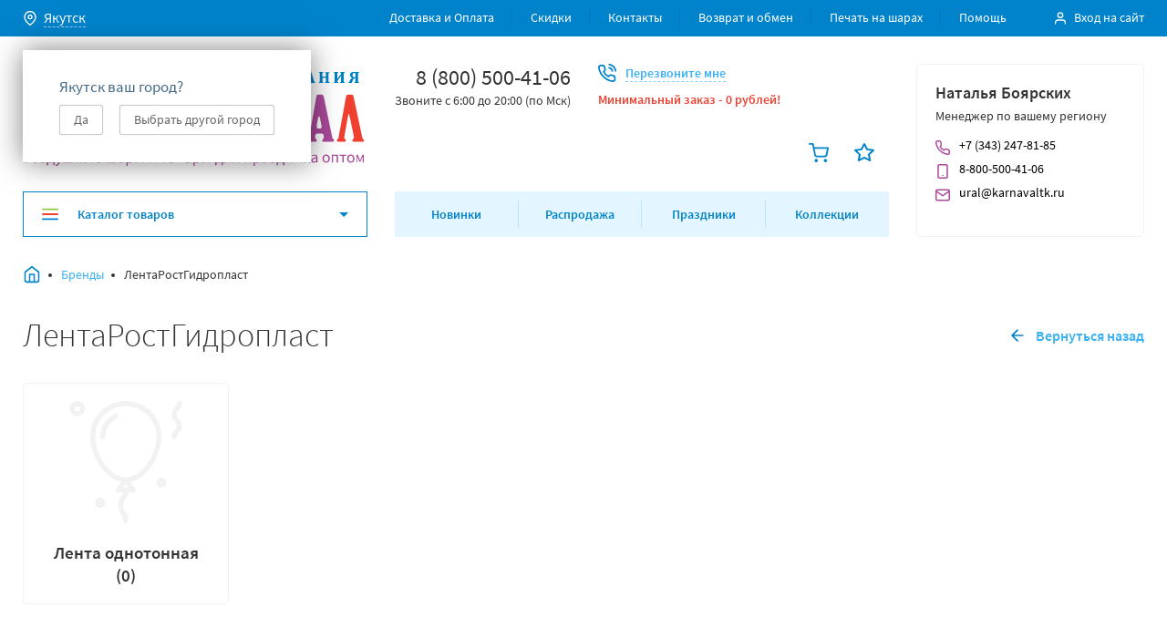

--- FILE ---
content_type: text/html; charset=utf-8
request_url: https://jakutsk.karnavaltk.ru/brand/%D0%9B%D0%B5%D0%BD%D1%82%D0%B0%D0%A0%D0%BE%D1%81%D1%82%D0%93%D0%B8%D0%B4%D1%80%D0%BE%D0%BF%D0%BB%D0%B0%D1%81%D1%82/
body_size: 68762
content:
<!DOCTYPE html>
<html lang="ru-RU">
<head><link rel="preconnect" href="https://d4fd3744-f545-4716-be24-4120ea67af65.selcdn.net/"><link rel="dns-prefetch" href="https://d4fd3744-f545-4716-be24-4120ea67af65.selcdn.net/"><meta charset="utf-8"><meta name="viewport" content="width=device-width, initial-scale=1.0, user-scalable=1"><meta http-equiv="X-UA-Compatible" content="IE=edge"><meta name="cleartype" content="on"><meta name="apple-mobile-web-app-capable" content="yes"><meta name="apple-mobile-web-app-status-bar-style" content="black-translucent"><meta name="yandex-verification" content="7481b94339ad1ed9" /><link rel="preload" href="/wa-data/public/site/themes/karnaval2018/css/bundle.min.css?v1.0.6.24131313" as="style"><link rel="preload" href="/wa-data/public/site/themes/karnaval2018/css/dl.style.min.css?v1.0.6.241313" as="style"><link rel="preload" href="/wa-data/public/site/themes/karnaval2018/js/dependencies.min.js?v1.0.6.24" as="script"><link rel="preload" href="/wa-data/public/site/themes/karnaval2018/js/bundle.min.js?v1.0.6.2412" as="script"><link rel="preload" href="/wa-data/public/site/themes/karnaval2018/js/jquery-migrate-3.0.1.min.js" as="script"><link rel="preload" href="/wa-data/public/site/themes/karnaval2018/js/jquery-migrate-1.1.0.min.js" as="script"><link rel="apple-touch-icon" sizes="180x180" href="/wa-data/public/shop/products/14/webp/data/public/site/themes/karnaval2018/favicons/apple-touch-icon.webp"><link rel="icon" type="image/png" sizes="32x32" href="/wa-data/public/shop/products/14/webp/data/public/site/themes/karnaval2018/favicons/favicon-32x32.webp"><link rel="icon" type="image/png" sizes="16x16" href="/wa-data/public/shop/products/14/webp/data/public/site/themes/karnaval2018/favicons/favicon-16x16.webp"><link rel="manifest" href="/wa-data/public/site/themes/karnaval2018/favicons/site.webmanifest"><link rel="mask-icon" href="/wa-data/public/site/themes/karnaval2018/favicons/safari-pinned-tab.svg" color="#5bbad5"><meta name="msapplication-TileColor" content="#2b5797"><meta name="theme-color" content="#ffffff"><title>ЛентаРостГидропласт купить оптом ― "Интернет-магазин КАРHАВАЛ" в Якутске</title><meta name="Keywords" content="ЛентаРостГидропласт" /><meta name="Description" content="Купить ЛентаРостГидропласт оптом Иркутске " /><link href="/wa-data/public/site/themes/karnaval2018/css/bundle.min.css?v1.0.6.24131313" rel="stylesheet"><link href="/wa-data/public/site/themes/karnaval2018/css/dl.style.min.css?v1.0.6.241313" rel="stylesheet"><script src="/wa-data/public/site/themes/karnaval2018/js/dependencies.min.js?v1.0.6.24"></script><script src="/wa-content/js/jquery-plugins/jquery.cookie.js"></script>
<script src="/wa-apps/shop/plugins/smsauth/js/smsauth.js?0.0.1"></script>
<!-- wa_head --><meta property="og:type" content="website" />
<meta property="og:title" content="ЛентаРостГидропласт" />
<meta property="og:url" content="https://jakutsk.karnavaltk.ru/brand/%D0%9B%D0%B5%D0%BD%D1%82%D0%B0%D0%A0%D0%BE%D1%81%D1%82%D0%93%D0%B8%D0%B4%D1%80%D0%BE%D0%BF%D0%BB%D0%B0%D1%81%D1%82/" />
<meta property="og:image" content="https://jakutsk.karnavaltk.ru/wa-data/public/shop/products/10/webp/data/public/shop/brands/26/26.webp" />
<meta name='yandex-verification' content='7481b94339ad1ed9' />	

<meta name="yandex-verification" content="aacd815ee5347a14" />

<meta name="google-site-verification" content="5rJNOFkNlVzgWWdv0PzMVmggOjZSrjElzMYjvuM3RCc" />

<meta name="google-site-verification" content="nYC5GEHNoS0NWTS-Pl5FwCjYhhYCnYdEZ5CoNSciVc0" />


</head>
<body class="js-template-brand">

<div class="js-dev-import-svg" style="display: none;" data-link="/wa-data/public/site/themes/karnaval2018/svg/svg.svg">
<svg xmlns="http://www.w3.org/2000/svg" xmlns:xlink="http://www.w3.org/1999/xlink" width="0" height="0" style="position:absolute">
	
		<symbol id="affiliate" viewBox="0 0 64 64">
			<path d="M52.604 47.031A9.028 9.028 0 0 0 55.475 43H56c2.206 0 4-1.794 4-4 0-1.474-.81-2.75-2-3.444V31c0-4.411-3.589-8-8-8h-6c-4.411 0-8 3.589-8 8v4.556c-1.19.694-2 1.97-2 3.444 0 2.206 1.794 4 4 4h.525a9.033 9.033 0 0 0 2.871 4.031C35.612 47.347 31 52.138 31 58v4a1 1 0 0 0 1 1h30a1 1 0 0 0 1-1v-4c0-5.862-4.612-10.653-10.396-10.969zM42.519 49l3.141 3.926-3.046 3.046-1.387-6.933A8.99 8.99 0 0 1 42 49zm6.4 0L47 51.399 45.081 49zm2.562 0H52c.261 0 .517.017.772.039l-1.387 6.933-3.046-3.046zM56 41h-.059c.037-.329.059-.662.059-1v-3c1.103 0 2 .897 2 2s-.897 2-2 2zM38 31c0-3.309 2.691-6 6-6h6c3.309 0 6 2.691 6 6v4h-4c-1.103 0-2-.897-2-2v-4h-2v1c0 2.757-2.243 5-5 5h-5zm0 10c-1.103 0-2-.897-2-2s.897-2 2-2v3c0 .338.022.671.059 1zm2-1v-3h3a6.983 6.983 0 0 0 5.312-2.454A4.005 4.005 0 0 0 52 37h2v3c0 3.859-3.14 7-7 7s-7-3.141-7-7zm21 21H33v-3c0-4.009 2.637-7.412 6.266-8.572l1.754 8.769a1 1 0 0 0 1.687.51L47 54.414l4.293 4.293a1.001 1.001 0 0 0 1.688-.511l1.754-8.769C58.363 50.588 61 53.991 61 58zM33 40v-4c0-5.862-4.612-10.653-10.396-10.969A9.028 9.028 0 0 0 25.475 21H26c2.206 0 4-1.794 4-4 0-1.474-.81-2.75-2-3.444V9c0-4.411-3.589-8-8-8h-6C9.589 1 6 4.589 6 9v4.556c-1.19.694-2 1.97-2 3.444 0 2.206 1.794 4 4 4h.525a9.033 9.033 0 0 0 2.871 4.031C5.612 25.347 1 30.138 1 36v4a1 1 0 0 0 1 1h30a1 1 0 0 0 1-1zM12.519 27l3.141 3.926-3.046 3.046-1.387-6.933A8.99 8.99 0 0 1 12 27zm6.4 0L17 29.399 15.081 27zm2.562 0H22c.261 0 .517.017.772.039l-1.387 6.933-3.046-3.046zM26 19h-.059c.037-.329.059-.662.059-1v-3c1.103 0 2 .897 2 2s-.897 2-2 2zM8 9c0-3.309 2.691-6 6-6h6c3.309 0 6 2.691 6 6v4h-4c-1.103 0-2-.897-2-2V7h-2v1c0 2.757-2.243 5-5 5H8zm0 10c-1.103 0-2-.897-2-2s.897-2 2-2v3c0 .338.022.671.059 1zm2-1v-3h3a6.983 6.983 0 0 0 5.312-2.454A4.005 4.005 0 0 0 22 15h2v3c0 3.859-3.14 7-7 7s-7-3.141-7-7zm21 21H3v-3c0-4.009 2.637-7.412 6.266-8.572l1.754 8.769a1 1 0 0 0 1.687.51L17 32.414l4.293 4.293a1.001 1.001 0 0 0 1.688-.511l1.754-8.769C28.363 28.588 31 31.991 31 36zM29 61c-5.176 0-9.447-3.954-9.95-9H22a1 1 0 0 0 .707-1.707l-7-7a.999.999 0 0 0-1.414 0l-7 7A1 1 0 0 0 8 52h3.042C11.551 58.15 16.72 63 23 63h6a1 1 0 1 0 0-2zM13 51a1 1 0 0 0-1-1h-1.586L15 45.414 19.586 50H18a1 1 0 0 0-1 1c0 4.155 2.123 7.824 5.341 9.979C17.133 60.638 13 56.293 13 51z"></path>
		</symbol>
	
		<symbol id="arrow-back" viewBox="0 0 22 22">
			<path clip-rule="evenodd" d="M13.707 4.293a1 1 0 0 1 0 1.414L8.414 11l5.293 5.293a1 1 0 0 1-1.414 1.414l-6-6a1 1 0 0 1 0-1.414l6-6a1 1 0 0 1 1.414 0z"></path>
		</symbol>
	
		<symbol id="arrow-full-bottom" viewBox="0 0 12 12">
			<path d="M5.25 11.25V.75C5.25.3 5.55 0 6 0s.75.3.75.75v10.5c0 .45-.3.75-.75.75s-.75-.3-.75-.75z"></path><path d="M0 6a.68.68 0 0 1 .225-.525c.3-.3.75-.3 1.05 0L6 10.2l4.725-4.725c.3-.3.75-.3 1.05 0 .3.3.3.75 0 1.05l-5.25 5.25c-.3.3-.75.3-1.05 0l-5.25-5.25A.68.68 0 0 1 0 6z"></path>
		</symbol>
	
		<symbol id="arrow-full-left" viewBox="0 0 20 20">
			<path d="M15.833 9.167H6.15l4.424-4.417a.805.805 0 0 0 0-1.167.808.808 0 0 0-1.169 0L3.564 9.418c-.084.083-.167.167-.167.25-.084.167-.084.417 0 .667.083.083.083.166.167.25l5.842 5.833c.167.166.417.25.584.25a.902.902 0 0 0 .585-.25.805.805 0 0 0 0-1.167L6.15 10.834h9.682c.5 0 .834-.334.834-.834 0-.5-.334-.833-.834-.833z"></path>
		</symbol>
	
		<symbol id="arrow-full-right" viewBox="0 0 12 12">
			<path d="M11.25 6.75H.75C.3 6.75 0 6.45 0 6s.3-.75.75-.75h10.5c.45 0 .75.3.75.75s-.3.75-.75.75z"></path><path d="M6 12a.68.68 0 0 1-.525-.225c-.3-.3-.3-.75 0-1.05L10.2 6 5.475 1.275c-.3-.3-.3-.75 0-1.05.3-.3.75-.3 1.05 0l5.25 5.25c.3.3.3.75 0 1.05l-5.25 5.25A.68.68 0 0 1 6 12z"></path>
		</symbol>
	
		<symbol id="arrow-full-top" viewBox="0 0 16 16">
			<path d="M9 1v14c0 .6-.4 1-1 1s-1-.4-1-1V1c0-.6.4-1 1-1s1 .4 1 1z"></path><path d="M16 8c0 .3-.1.5-.3.7-.4.4-1 .4-1.4 0L8 2.4 1.7 8.7c-.4.4-1 .4-1.4 0-.4-.4-.4-1 0-1.4l7-7c.4-.4 1-.4 1.4 0l7 7c.2.2.3.4.3.7z"></path>
		</symbol>
	
		<symbol id="arrow-left" viewBox="0 0 6 10">
			<path d="M6 1.175L2.288 5 6 8.825 4.852 10 0 5l4.852-5L6 1.175z"></path>
		</symbol>
	
		<symbol id="arrow-right" viewBox="0 0 6 10">
			<path d="M0 1.175L3.712 5 0 8.825 1.148 10 6 5 1.148 0 0 1.175z"></path>
		</symbol>
	
		<symbol id="award" viewBox="0 0 20 20">
			<path fill="none" d="M3.334 0h13.333v13.306H3.334z"></path><path d="M10 13.306c-3.666 0-6.666-2.994-6.666-6.653 0-3.66 3-6.653 6.667-6.653 3.666 0 6.666 2.994 6.666 6.653 0 3.659-3 6.653-6.666 6.653zm0-11.643c-2.75 0-5 2.246-5 4.99s2.25 4.99 5 4.99 5-2.246 5-4.99-2.25-4.99-5-4.99z"></path><path fill="none" d="M4.979 10.715h10.043V20H4.979z"></path><path d="M14.167 19.958c-.167 0-.333 0-.417-.083L10 17.63l-3.75 2.245c-.25.166-.583.166-.916 0A.79.79 0 0 1 5 19.044l1-7.568c.084-.416.5-.748.917-.748.5.083.833.498.75.914l-.75 5.905 2.667-1.58a.758.758 0 0 1 .833 0l2.667 1.58-.75-5.905c-.084-.415.25-.914.75-.914.5-.084.916.25.916.748l1 7.568a.79.79 0 0 1-.333.831c-.167 0-.333.083-.5.083z"></path>
		</symbol>
	
		<symbol id="ball" viewBox="0 0 34 34">
			<path d="M16.999 34c-.284 0-.567-.142-.85-.283-.425-.284-13.317-9.067-13.317-19.55C2.832 6.375 9.207 0 16.999 0c7.791 0 14.166 6.375 14.166 14.167 0 10.483-12.891 19.266-13.316 19.55-.284.141-.567.283-.85.283zm0-31.167c-6.234 0-11.334 5.1-11.334 11.334 0 7.65 8.642 14.733 11.334 16.716 2.691-1.983 11.333-9.066 11.333-16.716 0-6.234-5.1-11.334-11.333-11.334z"></path>
		</symbol>
	
		<symbol id="basket" viewBox="0 0 24 24">
			<path d="M9 24a2 2 0 1 0 0-4 2 2 0 0 0 0 4zM20 24a2 2 0 1 0 0-4 2 2 0 0 0 0 4zM9.6 18c-1.4 0-2.6-1-2.9-2.4L5 7.2v-.1L4.2 3H1c-.6 0-1-.4-1-1s.4-1 1-1h4c.5 0 .9.3 1 .8L6.8 6H23c.3 0 .6.1.8.4.2.2.2.5.2.8l-1.6 8.4c-.3 1.4-1.6 2.4-3 2.4H9.6c.1 0 0 0 0 0zM7.2 8l1.4 7.2c.1.5.5.8 1 .8h9.7c.5 0 .9-.3 1-.8L21.8 8H7.2z"></path>
		</symbol>
	
		<symbol id="bell" viewBox="0 0 20 20">
			<path d="M10 19.167c-.417 0-.833-.084-1.25-.334a2.42 2.42 0 0 1-.917-.916c-.25-.417-.083-.917.334-1.167.416-.25.916-.083 1.166.333.084.084.167.25.334.334.416.25.916.083 1.166-.334.25-.416.75-.5 1.167-.333.417.25.5.75.333 1.167-.666.833-1.5 1.25-2.333 1.25zM18.333 15H1.667c-.5 0-.834-.333-.834-.833 0-.5.334-.834.834-.834.916 0 1.666-.75 1.666-1.666V7.5c0-3.667 3-6.667 6.667-6.667s6.667 3 6.667 6.667v4.167c0 .916.75 1.666 1.666 1.666.5 0 .834.334.834.834 0 .5-.334.833-.834.833zm-13.75-1.667H15.5a3.794 3.794 0 0 1-.417-1.666V7.5c0-2.75-2.25-5-5-5S5 4.75 5 7.5v4.167c0 .583-.167 1.166-.417 1.666z"></path>
		</symbol>
	
		<symbol id="book" viewBox="0 0 20 20">
			<path d="M16.667.833H5.417C3.833.833 2.5 2.167 2.5 3.75v12.5c0 1.584 1.333 2.917 2.917 2.917h11.25c.5 0 .833-.334.833-.834V1.668c0-.5-.333-.834-.833-.834zM5.417 2.5h10.416v10.834H5.417c-.417 0-.834.083-1.25.333V3.75c0-.667.583-1.25 1.25-1.25zm0 15c-.667 0-1.25-.583-1.25-1.25 0-.666.583-1.25 1.25-1.25h10.416v2.5H5.417z"></path>
		</symbol>
	
		<symbol id="bread-dropdown" viewBox="0 0 14 14">
			<path d="M7 0a6.98 6.98 0 0 0-7 7c0 3.882 3.118 7 7 7s7-3.118 7-7-3.118-7-7-7zm0 12.727A5.703 5.703 0 0 1 1.273 7 5.703 5.703 0 0 1 7 1.273 5.703 5.703 0 0 1 12.727 7 5.704 5.704 0 0 1 7 12.727z"></path><path d="M9.1 6.555L7.637 8.018V4.455c0-.382-.255-.637-.637-.637s-.636.255-.636.637v3.563L4.9 6.555a.615.615 0 0 0-.89 0 .615.615 0 0 0 0 .89l2.545 2.546c.063.064.127.127.19.127.064.064.192.064.255.064.064 0 .191 0 .255-.064.063-.063.127-.063.19-.127l2.546-2.545a.615.615 0 0 0 0-.891.615.615 0 0 0-.89 0z"></path>
		</symbol>
	
		<symbol id="calendar" viewBox="0 0 16 16">
			<path d="M13.09 1.455h-1.454V.727c0-.436-.291-.727-.728-.727-.436 0-.727.29-.727.727v.728H5.817V.727C5.817.291 5.527 0 5.09 0c-.436 0-.727.29-.727.727v.728H2.908C1.672 1.455.727 2.4.727 3.636v10.182c0 1.237.945 2.182 2.181 2.182H13.09c1.237 0 2.182-.945 2.182-2.182V3.636c0-1.236-.945-2.181-2.182-2.181zM2.908 2.909h1.455v.727c0 .437.29.728.727.728s.727-.291.727-.728V2.91h4.364v.727c0 .437.291.728.727.728.437 0 .728-.291.728-.728V2.91h1.454c.437 0 .728.291.728.727v2.182H2.18V3.636c0-.436.291-.727.727-.727zM13.09 14.546H2.908c-.436 0-.727-.291-.727-.728V7.273h11.636v6.545c0 .437-.29.728-.727.728z"></path>
		</symbol>
	
		<symbol id="catalog-burger" viewBox="0 0 18 18">
			<path d="M17.1 9.9H.9C.36 9.9 0 9.54 0 9s.36-.9.9-.9h16.2c.54 0 .9.36.9.9s-.36.9-.9.9z" fill="#EF4030"></path><path d="M17.1 4.5H.9c-.54 0-.9-.36-.9-.9s.36-.9.9-.9h16.2c.54 0 .9.36.9.9s-.36.9-.9.9z" fill="#8DC63F"></path><path d="M17.1 15.3H.9c-.54 0-.9-.36-.9-.9s.36-.9.9-.9h16.2c.54 0 .9.36.9.9s-.36.9-.9.9z" fill="#0083CB"></path>
		</symbol>
	
		<symbol id="catalog-dropdown-arrow" viewBox="0 0 10 10">
			<path d="M10 3L5 8 0 3h10z"></path>
		</symbol>
	
		<symbol id="circle" viewBox="0 0 34 34">
			<path d="M17.001 1.417A15.538 15.538 0 0 0 1.418 17a15.538 15.538 0 0 0 15.583 15.584A15.538 15.538 0 0 0 32.585 17 15.538 15.538 0 0 0 17 1.417zm0 28.333A12.697 12.697 0 0 1 4.251 17c0-7.083 5.667-12.75 12.75-12.75 7.084 0 12.75 5.667 12.75 12.75 0 7.084-5.666 12.75-12.75 12.75z"></path>
		</symbol>
	
		<symbol id="clipboard" viewBox="0 0 20 20">
			<path d="M15 19.167H5c-1.417 0-2.5-1.084-2.5-2.5V5c0-1.417 1.083-2.5 2.5-2.5h1.667c.5 0 .833.333.833.833 0 .5-.333.834-.833.834H5c-.5 0-.833.333-.833.833v11.667c0 .5.333.833.833.833h10c.5 0 .833-.333.833-.833V5c0-.5-.333-.833-.833-.833h-1.667c-.5 0-.833-.334-.833-.834 0-.5.333-.833.833-.833H15c1.417 0 2.5 1.083 2.5 2.5v11.667c0 1.416-1.083 2.5-2.5 2.5z"></path><path d="M12.503 5.833h-5c-.917 0-1.667-.75-1.667-1.666V2.5c0-.917.75-1.667 1.667-1.667h5c.916 0 1.666.75 1.666 1.667v1.667c0 .916-.75 1.666-1.666 1.666zm-5-3.333v1.667h5V2.5h-5z"></path>
		</symbol>
	
		<symbol id="close" viewBox="0 0 10 10">
			<path d="M6.077 5l3.692-3.692a.744.744 0 0 0 0-1.077.744.744 0 0 0-1.077 0L5 3.923 1.308.231A.744.744 0 0 0 .23.23a.744.744 0 0 0 0 1.077L3.923 5 .231 8.692a.744.744 0 0 0 0 1.077.744.744 0 0 0 1.077 0L5 6.077l3.692 3.692a.76.76 0 0 0 .539.231.76.76 0 0 0 .538-.23.744.744 0 0 0 0-1.078L6.077 5z"></path>
		</symbol>
	
		<symbol id="cone" viewBox="0 0 32 31">
			<path fill-rule="evenodd" clip-rule="evenodd" d="M31.084 24.364L17.845 1.196c-.816-1.428-2.874-1.428-3.69 0L.915 24.365c-.325.399-.498.817-.498 1.249 0 2.738 6.977 4.958 15.583 4.958s15.583-2.22 15.583-4.958c0-.432-.173-.85-.499-1.25zM26.43 21.93L16 3.678 5.57 21.93c2.762-.792 6.419-1.274 10.43-1.274s7.668.482 10.43 1.274zm-.27 2.878c.855.272 1.504.552 1.967.806-.463.254-1.111.534-1.967.806-2.473.787-6.066 1.319-10.16 1.319s-7.687-.532-10.16-1.319c-.856-.272-1.504-.552-1.967-.806.463-.254 1.111-.534 1.967-.806 2.473-.787 6.066-1.319 10.16-1.319s7.687.532 10.16 1.319z"></path>
		</symbol>
	
		<symbol id="credit-card" viewBox="0 0 16 16">
			<path d="M14 14H2c-1.133 0-2-.867-2-2V4c0-1.133.867-2 2-2h12c1.133 0 2 .867 2 2v8c0 1.133-.867 2-2 2zM2 3.333c-.4 0-.667.267-.667.667v8c0 .4.267.667.667.667h12c.4 0 .667-.267.667-.667V4c0-.4-.267-.667-.667-.667H2z"></path><path d="M15.333 7.333H.667c-.4 0-.667-.266-.667-.666S.267 6 .667 6h14.666c.4 0 .667.267.667.667s-.267.666-.667.666z"></path>
		</symbol>
	
		<symbol id="crescent" viewBox="0 0 32 32">
			<path d="M7.502 6.236a14.792 14.792 0 0 0 3.45 14.176A14.672 14.672 0 0 0 21.75 25.09a14.872 14.872 0 0 0 4.032-.574l-.411.433a12.951 12.951 0 0 1-18.59.237A12.958 12.958 0 0 1 7.106 6.59l.376-.354h.02zm5.243-5.82a.85.85 0 0 0-.198 0A15.791 15.791 0 0 0 1.039 11.49a15.806 15.806 0 0 0 4.029 15.456 15.792 15.792 0 0 0 22.545-.207 15.801 15.801 0 0 0 3.978-7.255.8.8 0 0 0-1.09-.922.787.787 0 0 0-.256.177A11.972 11.972 0 0 1 9.734 10.44a11.982 11.982 0 0 1 3.436-8.5l.17-.17a.8.8 0 0 0-.595-1.353z"></path>
		</symbol>
	
		<symbol id="cube" viewBox="0 0 30 34">
			<path fill-rule="evenodd" clip-rule="evenodd" d="M13.733.3L1.69 6.32A2.833 2.833 0 0 0 .125 8.854v15.623c0 1.073.606 2.054 1.566 2.534l12.042 6.021a2.833 2.833 0 0 0 2.534 0l12.042-6.02a2.833 2.833 0 0 0 1.566-2.535V8.854a2.833 2.833 0 0 0-1.566-2.534L16.267.3a2.833 2.833 0 0 0-2.534 0zM2.958 10.14v14.336l10.625 5.313V15.748L2.958 10.14zM16.417 29.79l10.625-5.313V10.141L16.417 15.75v14.04zm8.76-21.868L15 2.833 4.823 7.922 15 13.292l10.177-5.37z"></path>
		</symbol>
	
		<symbol id="decrement" viewBox="0 0 14 2">
			<path d="M13.222.222H.778A.78.78 0 0 0 0 1c0 .428.35.778.778.778h12.444A.78.78 0 0 0 14 1a.78.78 0 0 0-.778-.778z"></path>
		</symbol>
	
		<symbol id="delivery-truck" viewBox="0 0 60 60">
			<path d="M59.619 31.81L56 28.19l-5.619-11.238c-.286-.476-.762-.762-1.238-.762h-12v-10c0-.761-.667-1.428-1.429-1.428H1.43C.667 4.762 0 5.429 0 6.191v41.904c0 .762.667 1.429 1.429 1.429h4.476c.666 3.238 3.524 5.714 6.952 5.714 3.429 0 6.381-2.476 6.953-5.714h20.285c.667 3.238 3.524 5.714 6.953 5.714 3.428 0 6.38-2.476 6.952-5.714h4.571c.762 0 1.429-.667 1.429-1.429V32.857c0-.38-.19-.762-.381-1.047zM34.286 7.62v27.618H2.857V7.62h31.429zM2.857 40.475v-2.38h31.429v8.57H19.809c-.666-3.237-3.523-5.714-6.952-5.714-3.428 0-6.38 2.477-6.952 5.715H2.857v-6.19zm10 11.905a4.268 4.268 0 0 1-4.286-4.286 4.268 4.268 0 0 1 4.286-4.285 4.268 4.268 0 0 1 4.286 4.285 4.268 4.268 0 0 1-4.286 4.286zm34.286 0a4.268 4.268 0 0 1-4.286-4.286 4.268 4.268 0 0 1 4.286-4.285 4.268 4.268 0 0 1 4.286 4.285 4.268 4.268 0 0 1-4.286 4.286zm10-5.714h-3.048c-.666-3.238-3.524-5.715-6.952-5.715-3.429 0-6.381 2.477-6.953 5.715h-3.047v-27.62H48.19l5.334 10.667c.095.096.19.286.285.381l3.43 3.429v13.142h-.096z"></path>
		</symbol>
	
		<symbol id="diamond" viewBox="0 0 34 26">
			<path fill-rule="evenodd" clip-rule="evenodd" d="M17.122 22.451L30.114 9.458 23.74 3.083H10.504L4.128 9.458l12.994 12.993zm-1.002 3.006L1.123 10.46a1.417 1.417 0 0 1 0-2.003L8.915.665A1.417 1.417 0 0 1 9.917.25h14.41c.375 0 .735.15 1.001.415l7.792 7.792c.553.553.553 1.45 0 2.003L18.123 25.457a1.417 1.417 0 0 1-2.003 0z"></path>
		</symbol>
	
		<symbol id="dropdown-bottom" viewBox="0 0 8 8">
			<path d="M.94 2L4 5.093 7.06 2l.94.957L4 7 0 2.957.94 2z"></path>
		</symbol>
	
		<symbol id="figure" viewBox="0 0 34 34">
			<path d="M17.071 32.584c-.285 0-.57-.14-.856-.281L1.087 21.48c-.856-.702-1.284-1.827-.999-2.951l5.28-15.742c.143-.421.286-.702.429-.843.713-.703 1.998-.703 2.711 0 .286.281.429.562.571.843l3.14 9.558h9.42l3.14-9.558c.142-.421.285-.562.57-.843.856-.703 1.998-.703 2.712 0 .285.281.428.562.57.843l5.28 15.742c.286 1.124-.142 2.249-.998 2.951L17.785 32.303c-.143.28-.428.28-.714.28zM2.8 19.372l14.271 10.12 14.272-10.26-1.713-5.06L26.92 6.02l-2.712 8.152c-.143.562-.713.984-1.427.984H11.363c-.571 0-1.142-.422-1.427-.984L7.224 6.02 2.8 19.372z"></path>
		</symbol>
	
		<symbol id="filters" viewBox="0 0 22 22">
			<path class="cls-1" d="M16.6 18.56H2.06a.69.69 0 0 0 0 1.38H16.6a2.75 2.75 0 1 0 0-1.37zm4 .69a1.38 1.38 0 1 1-1.37-1.37 1.38 1.38 0 0 1 1.4 1.37zM0 2.75A2.76 2.76 0 0 0 2.75 5.5 2.76 2.76 0 0 0 5.4 3.44h14.54a.69.69 0 0 0 0-1.37H5.4A2.76 2.76 0 0 0 2.75 0 2.76 2.76 0 0 0 0 2.75zm4.13 0a1.38 1.38 0 1 1-1.38-1.37 1.38 1.38 0 0 1 1.38 1.37zM8.35 10.31H2.06a.69.69 0 0 0 0 1.38h6.29a2.73 2.73 0 0 0 5.29 0h6.29a.69.69 0 0 0 0-1.37h-6.28a2.73 2.73 0 0 0-5.29 0zm4 .69A1.38 1.38 0 1 1 11 9.63 1.38 1.38 0 0 1 12.38 11z"></path>
		</symbol>
	
		<symbol id="flower" viewBox="0 0 32 34">
			<path fill-rule="evenodd" clip-rule="evenodd" d="M23.083 17a7.083 7.083 0 1 1-14.166 0 7.083 7.083 0 0 1 14.166 0zm-2.833 0a4.25 4.25 0 1 1-8.5 0 4.25 4.25 0 0 1 8.5 0z"></path><path fill-rule="evenodd" clip-rule="evenodd" d="M22.136 29.012A6.265 6.265 0 0 1 16 34a6.265 6.265 0 0 1-6.136-4.988c-.108-.524-.704-.868-1.212-.7A6.272 6.272 0 0 1 1.257 25.5a6.253 6.253 0 0 1 1.256-7.8c.401-.356.401-1.044 0-1.4a6.252 6.252 0 0 1-1.256-7.8 6.272 6.272 0 0 1 7.395-2.812c.508.168 1.103-.176 1.212-.7A6.266 6.266 0 0 1 16 0a6.266 6.266 0 0 1 6.136 4.987c.108.525.704.869 1.212.7A6.271 6.271 0 0 1 30.743 8.5a6.253 6.253 0 0 1-1.256 7.8c-.401.356-.401 1.044 0 1.4a6.253 6.253 0 0 1 1.256 7.8 6.271 6.271 0 0 1-7.395 2.812c-.508-.168-1.103.176-1.212.7zM28.29 9.918a3.42 3.42 0 0 1-.685 4.264c-1.67 1.483-1.67 4.153 0 5.636a3.42 3.42 0 0 1 .685 4.264 3.438 3.438 0 0 1-4.05 1.54c-2.12-.701-4.428.634-4.878 2.817A3.432 3.432 0 0 1 16 31.167a3.432 3.432 0 0 1-3.361-2.728c-.451-2.183-2.76-3.518-4.878-2.816a3.438 3.438 0 0 1-4.051-1.541 3.42 3.42 0 0 1 .685-4.264c1.67-1.483 1.67-4.153 0-5.636a3.42 3.42 0 0 1-.685-4.264 3.438 3.438 0 0 1 4.05-1.54c2.12.701 4.428-.634 4.879-2.817A3.432 3.432 0 0 1 16 2.833a3.432 3.432 0 0 1 3.361 2.728c.451 2.183 2.76 3.518 4.878 2.816a3.438 3.438 0 0 1 4.051 1.541z"></path>
		</symbol>
	
		<symbol id="hand-truck" viewBox="0 0 60 60">
			<path d="M58.096 39.682l-5.714-1.905a1.624 1.624 0 0 0-.953 0l-19.428 6.952a8.953 8.953 0 0 0-1.905-3.333l26.095-9.524c.762-.286 1.143-1.047.857-1.81L48.001 4.826c-.095-.381-.381-.667-.762-.858a1.38 1.38 0 0 0-1.048-.095l-17.524 6.381h-.095s-.095 0-.095.095l-9.048 3.238c-.762.286-1.142 1.048-.857 1.81l8.476 23.619a9.586 9.586 0 0 0-3.714-.762c-.38 0-.667 0-.952.095L11.334 8.825c-.19-.572-.762-.953-1.333-.953H2.38c-.761 0-1.428.667-1.428 1.429s.667 1.428 1.429 1.428h6.666L19.62 39.206c-3.143 1.428-5.334 4.57-5.334 8.19 0 4.952 4.096 9.048 9.048 9.048 4.953 0 8.857-3.905 9.048-8.762l19.524-7.048 5.238 1.714c.762.286 1.523-.19 1.81-.857.285-.762-.096-1.619-.858-1.81zM36.858 10.348l3.428 9.81-5.904 2.19-3.524-9.81 6-2.19zm-8.667 3.143l4 11.238c.095.381.381.667.762.857.19.096.381.096.572.096.19 0 .38 0 .476-.096l8.571-3.238c.762-.285 1.143-1.047.857-1.81L39.525 9.397 45.81 7.11l8.096 22.572-24.096 8.762-8.095-22.572 6.476-2.38zm-4.857 40.095a6.178 6.178 0 0 1-6.19-6.19 6.178 6.178 0 0 1 6.19-6.19 6.178 6.178 0 0 1 6.19 6.19 6.178 6.178 0 0 1-6.19 6.19z"></path>
		</symbol>
	
		<symbol id="heart" viewBox="0 0 34 34">
			<path d="M30.082 5.498c-1.638-1.683-3.822-2.665-6.143-2.665-2.32 0-4.64.982-6.278 2.665l-.546.561-.546-.561a8.648 8.648 0 0 0-12.421 0c-1.775 1.683-2.73 4.068-2.73 6.452 0 2.385.955 4.77 2.593 6.452l12.012 12.344c.273.28.546.42.955.42.41 0 .683-.14.956-.42l12.011-12.344c1.638-1.683 2.594-4.067 2.594-6.452.273-2.384-.683-4.769-2.457-6.452zm-1.911 10.94L17.115 27.8 6.059 16.439c-1.229-1.263-1.775-2.806-1.775-4.489 0-1.683.683-3.226 1.775-4.488 1.092-1.263 2.73-1.824 4.231-1.824 1.638 0 3.14.561 4.368 1.824l1.501 1.543c.546.56 1.365.56 1.911 0l1.365-1.543c1.229-1.122 2.73-1.824 4.504-1.824 1.638 0 3.14.702 4.368 1.824 1.092 1.262 1.775 2.805 1.775 4.488 0 1.683-.683 3.226-1.911 4.489z"></path>
		</symbol>
	
		<symbol id="increment" viewBox="0 0 14 14">
			<path d="M13.222 6.222H7.778V.778A.78.78 0 0 0 7 0a.78.78 0 0 0-.778.778v5.444H.778A.78.78 0 0 0 0 7c0 .428.35.778.778.778h5.444v5.444c0 .428.35.778.778.778a.78.78 0 0 0 .778-.778V7.778h5.444A.78.78 0 0 0 14 7a.78.78 0 0 0-.778-.778z"></path>
		</symbol>
	
		<symbol id="invoice" viewBox="0 0 60 60">
			<path d="M32.84 17.175H17.613c-.761 0-1.427.666-1.427 1.427 0 .762.666 1.428 1.427 1.428H32.84c.761 0 1.427-.666 1.427-1.428 0-.761-.666-1.427-1.427-1.427zM29.033 40.015h-11.42c-.761 0-1.427.666-1.427 1.427 0 .762.666 1.428 1.427 1.428h11.42c.761 0 1.428-.666 1.428-1.428 0-.76-.666-1.427-1.428-1.427zM32.84 32.401H17.613c-.761 0-1.427.666-1.427 1.428 0 .761.666 1.427 1.427 1.427H32.84c.761 0 1.427-.666 1.427-1.427S33.601 32.4 32.84 32.4zM42.356 40.015h-1.903c-.761 0-1.428.666-1.428 1.427 0 .762.667 1.428 1.428 1.428h1.903c.762 0 1.428-.666 1.428-1.428 0-.76-.666-1.427-1.428-1.427zM17.613 27.643h11.42c.761 0 1.428-.666 1.428-1.427 0-.762-.666-1.428-1.428-1.428h-11.42c-.761 0-1.427.666-1.427 1.428 0 .76.666 1.427 1.427 1.427zM42.356 17.175h-1.903c-.761 0-1.428.666-1.428 1.427 0 .762.667 1.428 1.428 1.428h1.903c.762 0 1.428-.666 1.428-1.428 0-.761-.666-1.427-1.428-1.427zM42.356 32.401h-1.903c-.761 0-1.428.666-1.428 1.428 0 .761.667 1.427 1.428 1.427h1.903c.762 0 1.428-.666 1.428-1.427s-.666-1.428-1.428-1.428zM42.356 24.788h-1.903c-.761 0-1.428.666-1.428 1.428 0 .76.667 1.427 1.428 1.427h1.903c.762 0 1.428-.666 1.428-1.427 0-.762-.666-1.428-1.428-1.428z"></path><path d="M51.017 6.135L45.212.425a1.44 1.44 0 0 0-1.809-.19l-4.853 3.33L33.601.33a1.635 1.635 0 0 0-1.618 0L27.13 3.566 22.18.33a1.635 1.635 0 0 0-1.618 0L15.71 3.566 10.76.33C10.285.045 9.714.045 9.334.235c-.476.19-.762.666-.762 1.237v51.39c0 .381.19.762.38 1.047l5.806 5.71c.286.286.666.381 1.047.381.285 0 .571-.095.761-.285l4.854-3.236 4.949 3.236a1.635 1.635 0 0 0 1.617 0l4.95-3.236 4.948 3.236a1.635 1.635 0 0 0 1.618 0l4.948-3.236 4.95 3.236c.475.285 1.046.285 1.427.095.475-.286.76-.762.76-1.238V7.182c-.19-.38-.38-.761-.57-1.047zm-2.474 49.773l-3.522-2.284a1.635 1.635 0 0 0-1.617 0l-4.854 3.235-4.949-3.235c-.285-.19-.476-.286-.761-.286-.286 0-.571.095-.761.286l-4.95 3.235-4.948-3.235a1.635 1.635 0 0 0-1.618 0l-4.663 3.14-4.568-4.473V4.137l3.521 2.284a1.635 1.635 0 0 0 1.618 0l4.949-3.236 4.949 3.236a1.635 1.635 0 0 0 1.617 0l4.854-3.236 4.949 3.236a1.635 1.635 0 0 0 1.617 0l4.664-3.14 4.568 4.472v48.155h-.095z"></path>
		</symbol>
	
		<symbol id="letter" viewBox="0 0 32 34">
			<path fill-rule="evenodd" clip-rule="evenodd" d="M16 31.167c6.815 0 12.75-6.106 12.75-14.167S22.815 2.833 16 2.833 3.25 8.94 3.25 17 9.185 31.167 16 31.167zM16 34c8.606 0 15.583-7.611 15.583-17S24.606 0 16 0 .417 7.611.417 17 7.394 34 16 34z"></path><path fill-rule="evenodd" clip-rule="evenodd" d="M18.038 23.625c.874-1.553 1.504-3.89 1.504-6.625s-.63-5.072-1.504-6.625C17.115 8.733 16.282 8.5 16 8.5c-.282 0-1.115.233-2.038 1.875-.874 1.553-1.504 3.89-1.504 6.625s.63 5.072 1.504 6.625C14.885 25.267 15.718 25.5 16 25.5c.282 0 1.115-.233 2.038-1.875zM16 28.333c3.52 0 6.375-5.074 6.375-11.333 0-6.26-2.854-11.333-6.375-11.333-3.52 0-6.375 5.074-6.375 11.333 0 6.26 2.854 11.333 6.375 11.333z"></path>
		</symbol>
	
		<symbol id="linkolun" viewBox="0 0 34 34">
			<path clip-rule="evenodd" d="M15.583 1.417a1.416 1.416 0 1 1 2.834 0v.094C24.792 2.373 29.75 8.98 29.75 17s-4.958 14.627-11.333 15.489v.094a1.416 1.416 0 1 1-2.834 0v-.094C9.208 31.627 4.25 25.02 4.25 17S9.208 2.373 15.583 1.511v-.094zM17 29.75c4.972 0 9.917-5.15 9.917-12.75S21.972 4.25 17 4.25C12.028 4.25 7.083 9.4 7.083 17S12.028 29.75 17 29.75z"></path>
		</symbol>
	
		<symbol id="logout" viewBox="0 0 20 20">
			<path d="M12.726 19.09h3.637c1.545 0 2.727-1.182 2.727-2.727V3.635c0-1.545-1.182-2.727-2.727-2.727h-3.637c-.545 0-.909.364-.909.91 0 .545.364.908.91.908h3.636c.545 0 .909.364.909.91v12.727c0 .545-.364.909-.91.909h-3.636c-.545 0-.909.364-.909.909s.364.909.91.909zM6.362 15.454c.273 0 .455-.09.637-.273a.879.879 0 0 0 0-1.272l-3.91-3.91L7 6.09a.879.879 0 0 0 0-1.272.879.879 0 0 0-1.273 0L1.181 9.363a.879.879 0 0 0 0 1.273l4.545 4.545a.825.825 0 0 0 .636.273z"></path><path d="M1.817 10.908h10.909c.545 0 .909-.364.909-.91 0-.545-.364-.908-.91-.908H1.818c-.546 0-.91.363-.91.909 0 .545.364.909.91.909z"></path>
		</symbol>
	
		<symbol id="mail" viewBox="0 0 16 16">
			<path d="M13.818 14.545H2.182C.945 14.545 0 13.6 0 12.364V3.636C0 2.4.945 1.455 2.182 1.455h11.636C15.055 1.455 16 2.4 16 3.636v8.728c0 1.236-.945 2.181-2.182 2.181zM2.182 2.91c-.437 0-.727.291-.727.727v8.728c0 .436.29.727.727.727h11.636c.437 0 .728-.29.728-.727V3.636c0-.436-.291-.727-.728-.727H2.182z"></path><path d="M7.999 9.455c-.145 0-.29-.073-.436-.146L.29 4.22C-.001 4-.074 3.563.144 3.2c.219-.29.655-.364 1.019-.145l6.836 4.8 6.836-4.8c.364-.219.8-.146 1.019.145.218.364.145.8-.146 1.018L8.435 9.31c-.145.073-.29.146-.436.146z"></path>
		</symbol>
	
		<symbol id="map-pin" viewBox="0 0 16 16">
			<path fill-rule="evenodd" clip-rule="evenodd" d="M8 1.333a5.333 5.333 0 0 0-5.333 5.334c0 2.065 1.344 4.07 2.818 5.624A19.309 19.309 0 0 0 8 14.515a19.308 19.308 0 0 0 2.516-2.224c1.473-1.555 2.817-3.559 2.817-5.624a5.333 5.333 0 0 0-5.333-5.334zm0 14l-.37.555-.001-.002-.005-.002-.015-.01a8.218 8.218 0 0 1-.256-.181 21.269 21.269 0 0 1-2.836-2.484C2.99 11.597 1.334 9.268 1.334 6.667a6.667 6.667 0 1 1 13.333 0c0 2.601-1.656 4.93-3.182 6.542a21.265 21.265 0 0 1-2.836 2.484 12.94 12.94 0 0 1-.257.18l-.015.01-.004.004H8.37l-.37-.554zm0 0l.37.555a.667.667 0 0 1-.74 0l.37-.555z"></path><path fill-rule="evenodd" clip-rule="evenodd" d="M8 5.333A1.333 1.333 0 1 0 8 8a1.333 1.333 0 0 0 0-2.667zM5.335 6.667a2.667 2.667 0 1 1 5.333 0 2.667 2.667 0 0 1-5.333 0z"></path>
		</symbol>
	
		<symbol id="mark" viewBox="0 0 18 18">
			<path d="M9 0C5.597 0 2.812 2.829 2.812 6.286c0 5.314 5.541 11.285 5.794 11.543A.551.551 0 0 0 9 18c.14 0 .31-.057.394-.171.253-.258 5.793-6.229 5.793-11.543C15.188 2.829 12.404 0 9 0zm0 16.571c-1.266-1.485-5.063-6.228-5.063-10.285 0-2.829 2.279-5.143 5.063-5.143s5.063 2.314 5.063 5.143c0 4.057-3.797 8.8-5.063 10.285z"></path><path d="M9 3.429c-1.547 0-2.813 1.286-2.813 2.857 0 1.571 1.266 2.857 2.813 2.857 1.547 0 2.813-1.286 2.813-2.857 0-1.571-1.266-2.857-2.813-2.857zM9 8c-.928 0-1.688-.771-1.688-1.714S8.072 4.572 9 4.572c.928 0 1.688.771 1.688 1.714S9.928 8 9 8z"></path>
		</symbol>
	
		<symbol id="mobile-close" viewBox="0 0 22 22">
			<path clip-rule="evenodd" d="M4.293 4.293a1 1 0 0 1 1.414 0L11 9.586l5.293-5.293a1 1 0 1 1 1.414 1.414L12.414 11l5.293 5.293a1 1 0 0 1-1.414 1.414L11 12.414l-5.293 5.293a1 1 0 0 1-1.414-1.414L9.586 11 4.293 5.707a1 1 0 0 1 0-1.414z"></path>
		</symbol>
	
		<symbol id="model" viewBox="0 0 34 34">
			<path d="M29.04 5.139c-.14 0-.14 0 0 0-.991-1.09-2.834-1.226-3.826-.136l-.142.136-4.11 3.951-.142.136c-.993.818-.993 2.18-.284 3.27.142.136.142.273.284.545a4.65 4.65 0 0 1 .141 3.407c-.425 1.09-1.559 2.043-2.693 2.316-2.835.681-5.386-1.363-5.386-3.951 0-.682.141-1.227.425-1.772.141-.136.141-.272.283-.545.567-1.09.567-2.452-.425-3.406h-.142L9.054 5.139l-.141-.136c-1.134-1.09-2.835-.954-3.828.136C2.392 8.136.975 12.224 1.542 16.72c.85 6.813 6.662 12.126 13.607 12.944 9.498.953 17.436-6.132 17.436-14.988 0-3.678-1.418-6.948-3.544-9.537zm-12.048 21.8c-7.087 0-12.757-5.45-12.757-12.263 0-2.861.992-5.586 2.835-7.63l3.969 3.952c-.709 1.09-1.134 2.316-1.134 3.678 0 3.815 3.118 6.813 7.087 6.813 3.97 0 7.088-2.998 7.088-6.813a7.116 7.116 0 0 0-1.134-3.815l3.969-3.815c1.7 2.044 2.835 4.769 2.835 7.63 0 6.813-5.67 12.263-12.758 12.263z"></path>
		</symbol>
	
		<symbol id="no" viewBox="0 0 16 16">
			<circle cx="8" cy="8" r="7" stroke="#EF4030" stroke-width="2"></circle><path d="M3 2.5L13 13" stroke="#EF4030" stroke-width="2"></path>
		</symbol>
	
		<symbol id="number" viewBox="0 0 34 34">
			<path clip-rule="evenodd" d="M28.16 2.704c-.072.022-.147.05-.22.086-1.234.59-2.828.824-4.653.824H12.689L8.846 16.917v.003c0 .003.004.013.016.027a.117.117 0 0 0 .093.042 61.23 61.23 0 0 1 2.303-.04c2.414 0 4.471.367 5.962 1.293 1.595.99 2.364 2.505 2.364 4.328 0 1.746-.627 3.255-2.025 4.303-1.33.996-3.077 1.407-5.059 1.407-2.615 0-4.842-.746-6.513-2.35-.203.449-.322 1.002-.322 1.69 0 1.132.497 1.959 1.679 2.6 1.278.695 3.29 1.117 6.2 1.117 3.874 0 6.985-1.068 9.442-3.144l.01-.008a10.191 10.191 0 0 0 2.682-3.4l.005-.011.005-.01c.66-1.29 1.004-2.757 1.004-4.428 0-1.343-.707-2.654-2.518-3.942-.788-.556-1.738-1.014-2.869-1.362-1.133-.348-2.21-.515-3.238-.515-.688 0-1.518.027-2.493.08-1.963.109-3.508-1.653-2.907-3.468l.457-1.38c.369-1.113 1.465-1.871 2.705-1.871h7.458c1.48 0 2.67-.41 3.652-1.2.976-.785 1.393-1.649 1.393-2.652 0-.545-.066-.98-.171-1.322zm.378-2.7c.754.035 1.661.375 2.097 1.315.374.805.53 1.723.53 2.707 0 1.856-.842 3.435-2.384 4.675-1.537 1.236-3.396 1.84-5.494 1.84h-7.458l-.457 1.38c0 .002.002.003.003.005l.015.012.004.001h.013c1.012-.055 1.9-.084 2.66-.084 1.359 0 2.733.22 4.12.647 1.386.426 2.622 1.01 3.69 1.765l.004.002c2.296 1.631 3.644 3.656 3.644 6.067 0 2.019-.417 3.884-1.278 5.57a12.87 12.87 0 0 1-3.372 4.271C21.832 32.747 18.018 34 13.544 34c-3.122 0-5.715-.441-7.618-1.474-2-1.087-3.094-2.762-3.094-4.907 0-1.235.272-2.376.885-3.364.535-.863 1.464-1.169 2.29-1.109.767.056 1.48.413 1.987.904 1.04 1.007 2.485 1.568 4.506 1.568 1.597 0 2.634-.334 3.293-.827.589-.442.957-1.108.957-2.221 0-1.037-.383-1.667-1.091-2.107-.812-.504-2.21-.852-4.402-.852-.8 0-1.53.013-2.188.038-1.89.072-3.487-1.596-2.957-3.43L9.954 2.917C10.29 1.757 11.41.952 12.69.952h10.598c1.626 0 2.706-.219 3.369-.535.51-.244 1.186-.446 1.882-.414z"></path>
		</symbol>
	
		<symbol id="orders" viewBox="0 0 20 20">
			<path d="M6.667 5.837h10.834c.5 0 .833-.334.833-.834 0-.5-.333-.833-.833-.833H6.667c-.5 0-.833.333-.833.833 0 .5.333.834.833.834zM17.5 9.17H6.668c-.5 0-.833.333-.833.833 0 .5.333.834.833.834h10.834c.5 0 .833-.334.833-.834 0-.5-.333-.833-.833-.833zM17.5 14.17H6.668c-.5 0-.833.333-.833.833 0 .5.333.834.833.834h10.834c.5 0 .833-.334.833-.834 0-.5-.333-.833-.833-.833zM2.833 4.253c-.334-.167-.667-.084-.917.166-.083.084-.167.167-.167.25-.083.084-.083.25-.083.334 0 .083 0 .25.083.333.084.083.084.167.167.25l.083.083c.084 0 .084.084.167.084s.083 0 .167.083h.166c.25 0 .417-.083.584-.25a.757.757 0 0 0 .25-.583.757.757 0 0 0-.25-.584c-.084-.083-.167-.166-.25-.166zM3.25 9.67c0-.084-.084-.084-.084-.167 0-.084-.083-.084-.083-.084-.25-.25-.584-.333-.917-.166-.083.083-.167.083-.25.166l-.083.084c0 .083-.084.083-.084.166 0 .084 0 .084-.083.167v.167c0 .25.083.416.25.583.167.167.333.25.583.25.25 0 .417-.083.584-.25a.757.757 0 0 0 .25-.583v-.167c0-.083-.084-.083-.084-.167zM1.916 14.42c-.083.083-.167.167-.167.25-.083.083-.083.25-.083.333 0 .25.083.417.25.584.167.166.333.25.583.25.25 0 .417-.084.584-.25a.756.756 0 0 0 .25-.584.757.757 0 0 0-.25-.583.806.806 0 0 0-1.167 0z"></path>
		</symbol>
	
		<symbol id="pay" viewBox="0 0 60 60">
			<path d="M58.476 33.333h-9.524c-.761 0-1.428.667-1.428 1.429v.476c-6.381.19-8.762 1.81-10.857 3.238-1.905 1.333-3.524 2.476-8.572 2.476h-3.81c-2.19 0-4.095 1.429-4.856 3.429-1.238-.381-2.477-.857-3.715-1.238C7.62 40.38 2.952 38.953.952 40.38c-.666.476-.952 1.143-.952 2 0 4.857 10.952 10.19 12.286 10.857 1.333.667 2.571 1.238 3.619 1.714 5.333 2.572 8.571 4.096 12.19 4.096 4.667 0 11.429-2.381 16.381-4.096 1.048-.38 2.286-.762 3.143-1.047v1.81c0 .761.667 1.428 1.429 1.428h9.523c.762 0 1.429-.667 1.429-1.429V34.762c-.095-.762-.762-1.429-1.524-1.429zM43.43 52.286C38.952 53.809 32.19 56.19 28 56.19c-2.952 0-5.81-1.333-10.952-3.81-1.143-.57-2.286-1.142-3.715-1.713-4.762-2.286-10.095-6-10.571-8 1.714-.286 7.905 1.81 12 3.142 1.428.477 2.952.953 4.38 1.429a5.222 5.222 0 0 0 5.144 4.19h9.523c.762 0 1.43-.666 1.43-1.428 0-.762-.668-1.429-1.43-1.429h-9.523a2.358 2.358 0 0 1-2.381-2.38 2.358 2.358 0 0 1 2.38-2.382h3.81c5.905 0 8.096-1.523 10.19-2.952 1.906-1.333 3.81-2.571 9.239-2.762v12.857c-.953.19-2.19.667-4.095 1.334zm13.619 2H50.38V36.19h6.667v18.096zM31.905 19.048c4.952 0 9.048-4.096 9.048-9.048S36.857.952 31.905.952 22.857 5.048 22.857 10s4.096 9.048 9.048 9.048zm0-15.238a6.178 6.178 0 0 1 6.19 6.19 6.178 6.178 0 0 1-6.19 6.19 6.178 6.178 0 0 1-6.19-6.19 6.178 6.178 0 0 1 6.19-6.19zM18.477 36.19c4.953 0 9.048-4.095 9.048-9.047 0-4.953-4.095-9.048-9.048-9.048-4.952 0-9.047 4.096-9.047 9.048s4.095 9.047 9.047 9.047zm0-15.238a6.178 6.178 0 0 1 6.19 6.19 6.178 6.178 0 0 1-6.19 6.191 6.178 6.178 0 0 1-6.19-6.19 6.178 6.178 0 0 1 6.19-6.19z"></path>
		</symbol>
	
		<symbol id="payment-cash" viewBox="0 0 45 45">
			<rect width="45" height="45" rx="5" fill="#8DC63F"></rect><path d="M22.5 36c-.675 0-1.125-.45-1.125-1.125v-24.75c0-.675.45-1.125 1.125-1.125s1.125.45 1.125 1.125v24.75c0 .675-.45 1.125-1.125 1.125z" fill="#fff"></path><path d="M25.313 31.5H15.75c-.675 0-1.125-.45-1.125-1.125s.45-1.125 1.125-1.125h9.563a2.785 2.785 0 0 0 2.812-2.813 2.785 2.785 0 0 0-2.813-2.812h-5.625a5.041 5.041 0 0 1-5.062-5.063 5.041 5.041 0 0 1 5.063-5.062h8.437c.675 0 1.125.45 1.125 1.125s-.45 1.125-1.125 1.125h-8.438a2.785 2.785 0 0 0-2.812 2.813 2.785 2.785 0 0 0 2.813 2.812h5.625a5.041 5.041 0 0 1 5.062 5.063 5.041 5.041 0 0 1-5.063 5.062z" fill="#fff"></path>
		</symbol>
	
		<symbol id="payment-sberbank" viewBox="0 0 45 45">
			<rect width="45" height="45" rx="5" fill="#299D30"></rect><path d="M36 21.952C36 29.71 29.956 36 22.5 36 15.045 36 9 29.71 9 21.952c0-.316.013-.629.032-.938l8.173 4.893 17.313-10.364A14.461 14.461 0 0 1 36 21.953zm-18.795.42l-7.61-4.555c-.149.505-.27 1.02-.365 1.55l7.975 4.773 16.57-9.918a14.62 14.62 0 0 0-.883-1.24l-15.687 9.39zm14.659-10.54c-.376-.377-.772-.73-1.186-1.059l-13.473 8.064-6.432-3.85c-.242.443-.463.9-.66 1.373l7.092 4.243 14.659-8.772zM17.204 17.07l12.11-7.247A13.3 13.3 0 0 0 27.738 9l-10.533 6.304-4.69-2.808c-.335.382-.648.786-.941 1.204l5.631 3.37z" fill="#fff"></path>
		</symbol>
	
		<symbol id="payment-visa" viewBox="0 0 45 45">
			<rect width="45" height="45" rx="5" fill="#050506"></rect><path d="M26.637 29.498H18.36V14.623h8.277v14.875z" fill="#FF5F00"></path><path d="M18.89 22.06a9.444 9.444 0 0 1 3.613-7.438 9.418 9.418 0 0 0-5.845-2.022c-5.224 0-9.459 4.235-9.459 9.46 0 5.224 4.235 9.459 9.459 9.459a9.418 9.418 0 0 0 5.845-2.022 9.444 9.444 0 0 1-3.612-7.438z" fill="#EB001B"></path><path d="M37.8 22.06c0 5.224-4.235 9.459-9.458 9.459a9.421 9.421 0 0 1-5.847-2.022 9.442 9.442 0 0 0 3.613-7.438 9.442 9.442 0 0 0-3.613-7.437 9.421 9.421 0 0 1 5.846-2.022c5.224 0 9.459 4.235 9.459 9.46z" fill="#F79E1B"></path>
		</symbol>
	
		<symbol id="percent" viewBox="0 0 20 20">
			<path d="M4.167 16.667a.756.756 0 0 1-.583-.25.806.806 0 0 1 0-1.167L15.251 3.583a.805.805 0 0 1 1.166 0 .805.805 0 0 1 0 1.167L4.751 16.417a.756.756 0 0 1-.584.25zM5.417 8.333C3.833 8.333 2.5 7 2.5 5.417 2.5 3.833 3.833 2.5 5.417 2.5 7 2.5 8.333 3.833 8.333 5.417 8.333 7 7 8.333 5.417 8.333zm0-4.166c-.667 0-1.25.583-1.25 1.25 0 .666.583 1.25 1.25 1.25.666 0 1.25-.584 1.25-1.25 0-.667-.584-1.25-1.25-1.25zM14.583 17.5c-1.584 0-2.917-1.333-2.917-2.917 0-1.583 1.333-2.916 2.917-2.916 1.583 0 2.916 1.333 2.916 2.916 0 1.584-1.333 2.917-2.916 2.917zm0-4.167c-.667 0-1.25.584-1.25 1.25 0 .667.583 1.25 1.25 1.25.666 0 1.25-.583 1.25-1.25 0-.666-.584-1.25-1.25-1.25z"></path>
		</symbol>
	
		<symbol id="phone" viewBox="0 0 16 16">
			<path d="M13.808 16h-.219c-2.338-.292-4.676-1.096-6.648-2.338A15.363 15.363 0 0 1 2.338 9.06C1.023 7.087.219 4.75 0 2.411 0 1.826.146 1.242.511.804.877.365 1.388.074 1.973 0h2.411c1.095 0 2.045.804 2.191 1.9.073.657.22 1.315.439 1.9.292.803.073 1.68-.512 2.337l-.511.511c.877 1.315 1.972 2.484 3.36 3.361l.512-.511a2.283 2.283 0 0 1 2.338-.512c.584.22 1.242.366 1.9.439C15.196 9.57 16 10.52 16 11.616v2.192c0 .585-.22 1.17-.658 1.534-.438.366-.95.658-1.534.658zM4.384 1.461H2.192c-.22 0-.439.146-.585.292-.073.147-.146.293-.146.512.22 2.119.95 4.164 2.119 5.99 1.096 1.681 2.484 3.142 4.164 4.165a13.743 13.743 0 0 0 5.991 2.119c.292 0 .439-.073.585-.22a.663.663 0 0 0 .219-.51v-2.193c0-.365-.292-.657-.658-.73-.73-.073-1.46-.292-2.191-.585-.293-.073-.585-.073-.804.146l-.95.95a.777.777 0 0 1-.877.146 11.988 11.988 0 0 1-4.675-4.675c-.074-.293 0-.658.219-.877l.95-.95c.146-.146.219-.511.146-.73-.293-.731-.439-1.462-.585-2.192 0-.366-.365-.658-.73-.658z"></path>
		</symbol>
	
		<symbol id="phone-call" viewBox="0 0 20 20">
			<path d="M16.918 12.174a9.666 9.666 0 0 1-2.279-.522c-.964-.347-2.016-.087-2.805.61l-.614.608c-1.577-1.044-2.98-2.348-4.032-4l.614-.609c.701-.696.964-1.826.613-2.782a9.464 9.464 0 0 1-.526-2.261C7.714 1.913 6.574.957 5.26.957H2.368a2.714 2.714 0 0 0-1.753.956C.175 2.435 0 3.131 0 3.826.263 6.61 1.315 9.392 2.805 11.74a18.36 18.36 0 0 0 5.523 5.479c2.367 1.565 5.172 2.521 7.977 2.782h.263c.701 0 1.402-.26 1.84-.782.439-.522.79-1.13.79-1.827v-2.608a2.632 2.632 0 0 0-2.28-2.609zm.526 2.609v2.608c0 .261-.087.435-.263.61-.175.173-.35.26-.7.26-2.543-.26-4.998-1.13-7.189-2.522-2.016-1.217-3.682-2.956-4.997-4.956-1.402-2.174-2.279-4.609-2.542-7.13 0-.261.088-.435.176-.61.175-.173.438-.347.7-.347h2.63c.439 0 .79.348.877.783.088.87.35 1.826.701 2.608a1.2 1.2 0 0 1-.175.957l-1.14 1.043a.92.92 0 0 0-.175 1.044 14.327 14.327 0 0 0 5.61 5.565c.351.174.79.174 1.052-.174l1.14-1.13c.263-.261.614-.348.964-.174.877.347 1.754.521 2.63.695.35.087.701.435.701.87zM15.69 8.782c-.439 0-.79-.26-.877-.695-.263-1.392-1.403-2.435-2.805-2.783a.902.902 0 0 1-.701-1.043.909.909 0 0 1 1.051-.696c2.104.435 3.77 2 4.12 4.087.088.435-.175.956-.7 1.043 0 0 0 .087-.088.087z"></path><path d="M19.198 8.696c-.438 0-.789-.348-.877-.783-.35-3.217-2.892-5.74-6.223-6.174a1.02 1.02 0 0 1-.79-.956c.088-.435.527-.783.965-.783 4.12.435 7.276 3.565 7.714 7.652.088.435-.263.87-.789.957.088.087 0 .087 0 .087z"></path>
		</symbol>
	
		<symbol id="product-view-box" viewBox="0 0 20 20">
			<path d="M6 1a1 1 0 0 1 1-1h12a1 1 0 0 1 1 1v2a1 1 0 0 1-1 1H7a1 1 0 0 1-1-1V1zM0 1a1 1 0 0 1 1-1h2a1 1 0 0 1 1 1v2a1 1 0 0 1-1 1H1a1 1 0 0 1-1-1V1zM0 9a1 1 0 0 1 1-1h2a1 1 0 0 1 1 1v2a1 1 0 0 1-1 1H1a1 1 0 0 1-1-1V9zM0 17a1 1 0 0 1 1-1h2a1 1 0 0 1 1 1v2a1 1 0 0 1-1 1H1a1 1 0 0 1-1-1v-2zM6 9a1 1 0 0 1 1-1h12a1 1 0 0 1 1 1v2a1 1 0 0 1-1 1H7a1 1 0 0 1-1-1V9zM6 17a1 1 0 0 1 1-1h12a1 1 0 0 1 1 1v2a1 1 0 0 1-1 1H7a1 1 0 0 1-1-1v-2z"></path>
		</symbol>
	
		<symbol id="product-view-card" viewBox="0 0 20 20">
			<path d="M8 0H1C.4 0 0 .4 0 1v7c0 .6.4 1 1 1h7c.6 0 1-.4 1-1V1c0-.6-.4-1-1-1zM7 7H2V2h5v5zM19 0h-7c-.6 0-1 .4-1 1v7c0 .6.4 1 1 1h7c.6 0 1-.4 1-1V1c0-.6-.4-1-1-1zm-1 7h-5V2h5v5zM19 11h-7c-.6 0-1 .4-1 1v7c0 .6.4 1 1 1h7c.6 0 1-.4 1-1v-7c0-.6-.4-1-1-1zm-1 7h-5v-5h5v5zM8 11H1c-.6 0-1 .4-1 1v7c0 .6.4 1 1 1h7c.6 0 1-.4 1-1v-7c0-.6-.4-1-1-1zm-1 7H2v-5h5v5z"></path><path d="M1 1h7v7H1V1zM12 1h7v7h-7V1zM1 12h7v7H1v-7zM12 12h7v7h-7v-7z"></path>
		</symbol>
	
		<symbol id="punch-ball" viewBox="0 0 28 34">
			<path fill-rule="evenodd" clip-rule="evenodd" d="M17.542 4.958c0 .902-.172 1.748-.473 2.477 5.954 1.389 10.39 6.73 10.39 13.107C27.458 27.974 21.432 34 14 34S.542 27.974.542 20.542c0-6.377 4.435-11.718 10.389-13.107a6.519 6.519 0 0 1-.473-2.477C10.458 2.22 12.044 0 14 0c1.956 0 3.542 2.22 3.542 4.958zm-3.343 1.86c.26-.365.51-1.013.51-1.86 0-.846-.25-1.495-.51-1.859A1.216 1.216 0 0 0 14 2.873c-.048.04-.116.11-.199.226-.26.364-.51 1.013-.51 1.86 0 .846.25 1.494.51 1.859.083.115.15.185.199.225.048-.04.116-.11.199-.225zm-.114-3.998s-.006.004-.018.007a.06.06 0 0 1 .018-.007zm-.152.007c-.012-.003-.018-.007-.018-.007s.007 0 .018.007zm4.508 27.37a10.627 10.627 0 0 0 6.184-9.655c0-4.283-2.534-7.974-6.184-9.655 1.193 2.445 1.934 5.867 1.934 9.655 0 3.787-.741 7.21-1.934 9.655zM14 9.917c.028 0 .908.126 1.947 2.321.937 1.979 1.595 4.911 1.595 8.304 0 3.392-.658 6.325-1.595 8.303-1.04 2.195-1.919 2.322-1.947 2.322-.028 0-.908-.127-1.947-2.322-.937-1.978-1.595-4.91-1.595-8.303 0-3.393.658-6.325 1.595-8.304 1.04-2.195 1.919-2.321 1.947-2.321zm-4.441.97c-1.193 2.445-1.934 5.867-1.934 9.655 0 3.787.741 7.21 1.934 9.655a10.627 10.627 0 0 1-6.184-9.655c0-4.283 2.534-7.974 6.184-9.655z"></path>
		</symbol>
	
		<symbol id="rhombus" viewBox="0 0 34 34">
			<path fill-rule="evenodd" clip-rule="evenodd" d="M17 4.715L4.715 17 17 29.285 29.285 17 17 4.715zM2.712 14.996a2.833 2.833 0 0 0 0 4.007l12.284 12.285a2.833 2.833 0 0 0 4.007 0l12.285-12.285a2.833 2.833 0 0 0 0-4.007L19.003 2.712a2.833 2.833 0 0 0-4.007 0L2.712 14.996z"></path>
		</symbol>
	
		<symbol id="search" viewBox="0 0 18 18">
			<path fill-rule="evenodd" clip-rule="evenodd" d="M8.1 1.8a6.3 6.3 0 1 0 0 12.6 6.3 6.3 0 0 0 0-12.6zM0 8.1a8.1 8.1 0 1 1 16.2 0A8.1 8.1 0 0 1 0 8.1z"></path><path fill-rule="evenodd" clip-rule="evenodd" d="M12.549 12.549a.9.9 0 0 1 1.273 0l3.915 3.915a.9.9 0 0 1-1.273 1.273l-3.915-3.915a.9.9 0 0 1 0-1.273z"></path>
		</symbol>
	
		<symbol id="search-go" viewBox="0 0 12 12">
			<path d="M1 0a.997.997 0 0 0-1 1l1-1zM1.008 0H11a1 1 0 0 1 0 2H3.414l8.293 8.293a1 1 0 0 1-1.414 1.414L2 3.414V11a1 1 0 0 1-2 0V1.005L1.008 0z" fill="#BDBDBD"></path>
		</symbol>
	
		<symbol id="search-history" viewBox="0 0 20 20">
			<path d="M11 5a1 1 0 0 0-2 0v5a1 1 0 0 0 .553.894l4 2a1 1 0 0 0 .894-1.788L11 9.382V5z" fill="#828282"></path><path fill-rule="evenodd" clip-rule="evenodd" d="M10 0C4.477 0 0 4.477 0 10s4.477 10 10 10 10-4.477 10-10S15.523 0 10 0zM2 10a8 8 0 1 1 16 0 8 8 0 0 1-16 0z" fill="#828282"></path>
		</symbol>
	
		<symbol id="send" viewBox="0 0 14 14">
			<path d="M14 .633c0-.063 0-.126-.064-.19V.38c0-.063-.063-.127-.127-.19-.063-.063-.127-.063-.19-.127h-.064c-.064 0-.128 0-.191-.063v.063c-.064 0-.128 0-.191.064L.445 4.56a.555.555 0 0 0-.445.57c0 .254.127.507.382.634l5.473 2.407 2.418 5.448c.127.253.318.38.572.38a.61.61 0 0 0 .573-.443L13.873.887C14 .824 14 .76 14 .633c0 .064 0 .064 0 0zm-3.055 1.584L6.236 6.905l-3.881-1.71 8.59-2.978zm-2.1 9.44L7.127 7.791l4.71-4.688-2.992 8.552z"></path>
		</symbol>
	
		<symbol id="series" viewBox="0 0 22 22">
			<path d="M18 1H4C2.3 1 1 2.3 1 4v14c0 1.7 1.3 3 3 3h14c1.7 0 3-1.3 3-3V4c0-1.7-1.3-3-3-3zM4 3h14c.6 0 1 .4 1 1v3H3V4c0-.6.4-1 1-1zM3 18V9h4v10H4c-.6 0-1-.4-1-1zm15 1H9V9h10v9c0 .6-.4 1-1 1z"></path>
		</symbol>
	
		<symbol id="shipping-box" viewBox="0 0 45 45">
			<rect width="45" height="45" rx="5" fill="#F9A01B"></rect><path d="M32.964 13.961l-9-4.615c-.9-.461-2.025-.461-3.038 0l-9 4.615c-1.125.578-1.8 1.731-1.8 3v10.962c0 1.27.675 2.539 1.913 3.116l9 4.615c.45.23 1.012.346 1.462.346a3.05 3.05 0 0 0 1.462-.346l9-4.616a3.483 3.483 0 0 0 1.913-3.115V16.962c0-1.27-.675-2.423-1.912-3zM22.05 11.308c.113-.116.338-.116.45-.116.225 0 .337 0 .45.116l8.325 4.269-3.15 1.615-8.775-4.5 2.7-1.384zm.45 8.769l-8.775-4.5 3.15-1.616 8.775 4.5-3.15 1.616zm-9.563 9c-.337-.23-.562-.692-.562-1.039V17.423l9 4.616v11.307l-8.438-4.27zm19.013 0l-8.325 4.27V22.037l9-4.615V28.04c0 .461-.225.807-.675 1.038z" fill="#fff"></path>
		</symbol>
	
		<symbol id="shipping-car" viewBox="0 0 45 45">
			<rect width="45" height="45" rx="5" fill="#050506"></rect><path d="M35.663 20.586l-3.375-3.375c-.225-.225-.45-.337-.788-.337h-3.375v-4.5c0-.675-.45-1.125-1.125-1.125H10.125c-.675 0-1.125.45-1.125 1.125v14.625c0 .675.45 1.125 1.125 1.125H11.7a3.175 3.175 0 0 0-.45 1.687c0 2.138 1.8 3.938 3.938 3.938 2.137 0 3.937-1.8 3.937-3.938 0-.562-.113-1.125-.45-1.687h7.537c-.224.562-.45 1.125-.45 1.687 0 2.138 1.8 3.938 3.938 3.938 2.137 0 3.938-1.8 3.938-3.938 0-.562-.113-1.125-.45-1.687h1.687c.675 0 1.125-.45 1.125-1.125v-5.625c0-.338-.112-.563-.337-.788zM11.25 13.5h14.625v12.375H11.25V13.499zm5.625 16.312c0 .9-.788 1.688-1.688 1.688-.9 0-1.687-.788-1.687-1.688 0-.9.787-1.687 1.688-1.687.9 0 1.687.787 1.687 1.687zm14.625 0c0 .9-.788 1.688-1.688 1.688-.9 0-1.687-.788-1.687-1.688 0-.9.788-1.687 1.688-1.687.9 0 1.687.787 1.687 1.687zm2.25-3.937h-5.625v-6.75h2.925l2.7 2.7v4.05z" fill="#fff"></path>
		</symbol>
	
		<symbol id="shipping-cdek" viewBox="0 0 45 45">
			<rect width="45" height="45" rx="5" fill="#6BAA10"></rect><path d="M29.404 17.078c.034 0 1.191-.851 7.18-2.553 0 0 .375-.068.443-.374s-.953-.374-.953-.374-13.645.374-16.674.102c0 0-6.159-.34-9.63-1.633 0 0-1.565-.953-1.667-.34-.102.612 2.212 5.103 4.22 7.52 0 0-3.301 7.248-3.71 13.475 0 0 .034.476.613 0 .102-.17 1.803-3.131 2.382-3.437.918-1.055 8.609-9.936 17.796-12.386z" fill="#fff"></path><path d="M38.695 17.214c-.034-.17-2.11-.238-4.356-.272-16.742 5.478-22.697 15.312-23.513 16.843-.136.92-.204 1.668-.068 1.838 0 0 .476.408.919-.613 0 0 4.764-11.195 25.01-16.843l1.531-.409c-.034 0 .545-.136.477-.544z" fill="#fff"></path><path d="M34.338 16.942c-1.974 0-4.05.034-4.934.136-9.188 2.45-16.878 11.331-17.797 12.42 0 .034-.51 2.484-.783 4.253.817-1.53 6.772-11.331 23.514-16.81z" fill="#D9DBDA"></path>
		</symbol>
	
		<symbol id="shipping-ems" viewBox="0 0 50 50">
			<rect width="50" height="50" rx="5" fill="#EA9C2B"></rect><path d="M37.808 33.305l2.475-2.352 1.262-5.261-1.98-2.515H37.09l.45-1.89.312-.243h.649l.247.282-.099.401h3.856L43 19.712 41.292 17h-4.375l-2.094 1.817h6.568l.649 1.079h-8.034l-.435 1.816h2.821l-.257 1.08h-2.817l-.43 1.816h6.8l.842 1.079h-7.662l1.396 1.816h5.82l-.257 1.08h-2.791l-.179.742-.312.243h-.653l-.247-.278.133-.544.045-.163h-3.886l-.43 1.816h7.885l-1.169 1.08h-6.786l1.272 1.826h5.099zm-17.874 0l2.064-8.692h4.326l-.46 1.079h-3.718l-.069 1.817h3.015l-.46 1.078h-2.595l-.069 1.817h1.886l-.46 1.08h-1.485l-.07 1.816h1.787l3.703-8.692h2.905l-.257 1.079h-2.821l-.431 1.816h2.821l-.257 1.08h-2.821l-.431 1.816h2.821l-.257 1.08H25.78l-.431 1.816h3.841l3.465-14.483L33.06 17h-5.034l-.857 1.817h4.455l-.257 1.079H26.66l-.857 1.816h5.119l-.258 1.08h-5.38l-.659 1.395V17h-4.415l-.43 1.817h3.84v1.079h-4.103l-.43 1.816h4.528v1.08H18.85l-.436 1.816h2.564l-.257 1.079h-2.579l-.436 1.816h2.584l-.257 1.08h-2.584l-.43 1.816h2.588l-.262 1.09H16.76l-.43 1.816h3.603zm-5.301 0l.43-1.817.258-1.079.43-1.816h-3.5l.253-1.08h3.218l.158-.613.609-2.55.371-1.564h-3.262l.252-1.079h3.545l.435-1.816.258-1.08.43-1.811h-7.632l-.45 1.817h6.627l-.257 1.079h-6.613l-.431 1.816h3.069l-.253 1.08H9.505l-.431 1.816h6.311l-.257 1.079H8.812l-.431 1.816h3.104l-.253 1.08H8.124l-.431 1.816h6.613l-.257 1.08H7.43L7 33.294l7.633.01z" fill="#fff"></path>
		</symbol>
	
		<symbol id="shipping-house" viewBox="0 0 45 45">
			<rect width="45" height="45" rx="5" fill="#0083CB"></rect><path d="M33.3 18.244l-10.125-7.866c-.45-.337-1.012-.337-1.35 0L11.7 18.244c-.337.225-.45.562-.45.899v12.36c0 1.911 1.463 3.372 3.375 3.372h15.75c1.913 0 3.375-1.46 3.375-3.371V19.143c0-.337-.112-.674-.45-.9zm-8.55 14.384h-4.5v-8.99h4.5v8.99zm6.75-1.124c0 .674-.45 1.124-1.125 1.124H27V22.514c0-.674-.45-1.124-1.125-1.124h-6.75c-.675 0-1.125.45-1.125 1.124v10.114h-3.375c-.675 0-1.125-.45-1.125-1.124v-11.8l9-6.966 9 6.967v11.799z" fill="#fff"></path>
		</symbol>
	
		<symbol id="shipping-pochta" viewBox="0 0 50 50">
			<rect width="50" height="50" rx="5" fill="#0055A5"></rect><path d="M7 27.023v8.702h1.515V33.2c.296.244.622.39.971.39.5 0 .912-.25 1.235-.749.363-.555.544-1.375.544-2.448 0-.749-.145-1.422-.428-1.996l-.05-.094-.05-.078-.033-.078-.049-.062-.05-.078-.065-.078-.05-.062-.05-.063-.065-.062-.05-.062-.066-.063-.066-.047-.065-.062-.066-.047-.066-.047-.066-.047-.082-.03-.066-.048-.066-.03-.082-.031-.082-.032-.083-.031-.082-.031-.082-.016-.082-.015-.082-.016-.099-.03H8.96l-.099-.016H8.78l-.099-.016H7zm1.433 1.233h.148c.382 0 .678.209.888.608.211.4.313 1.016.313 1.871 0 .462-.06.827-.197 1.076-.132.25-.303.374-.494.374-.184 0-.336-.118-.46-.343-.126-.218-.198-.533-.198-.951v-2.635zM42.638 26.6l-.125.118s-3.167 3.131-3.404 3.368v-3.069h-1.482v8.72h1.481v-3.58c.04-.043 1.943-1.952 2.16-2.17.014.317.218 5.75.218 5.75H43l-.363-9.137zM35.415 26.718l-.007.013-.013.006-.014.019-.02.018-.026.025-.026.025-.033.032-.033.031-.04.037-.04.044-.045.044-.046.043-.047.05-.052.05-.06.056-.118.119-.125.125-.132.13-.138.138-.145.143-.151.143-.151.15-.152.156-.31.306-.15.15-.152.143-.145.143-.138.144-.138.131-.125.125-.119.118-.059.056-.053.057-.052.05-.047.05-.045.043-.04.044-.04.038-.039.037-.033.032-.026.024-.026.026-.02.024-.02.013-.014.019v-3.07h-1.488v8.721h1.488v-3.58c.04-.044 1.943-1.953 2.16-2.171l.218 5.751h1.508l-.363-9.14-.118.12zM26.8 33.572l-.092-.106-.08-.106-.079-.118-.065-.119-.066-.124-.06-.125-.06-.131-.045-.131-.04-.144-.04-.137-.032-.15-.027-.15-.02-.155-.013-.157-.007-.162-.007-.162c0-.917.238-1.647.698-2.183.508-.587 1.245-.88 2.207-.88h.072v-1.521h-.072c-1.502 0-2.654.436-3.438 1.316-.711.792-1.073 1.896-1.073 3.28 0 1.335.395 2.44 1.165 3.27.817.873 1.944 1.322 3.366 1.322h.072V34.47h-.072c-.934 0-1.672-.3-2.192-.9zM14.887 26.803c-.797 0-1.433.427-1.894 1.263-.448.824-.675 1.919-.675 3.26 0 1.384.214 2.504.643 3.321.434.836 1.083 1.263 1.926 1.263.863 0 1.544-.452 2.025-1.325.448-.818.675-1.922.675-3.276 0-1.334-.23-2.426-.692-3.243l-.05-.078-.049-.078-.033-.078-.066-.062-.033-.063-.066-.062-.05-.062-.049-.063-.05-.062-.065-.062-.05-.047-.066-.047-.05-.047-.065-.047-.05-.047-.065-.047-.066-.031-.066-.031-.066-.031-.066-.031-.066-.032-.066-.031-.065-.015-.083-.032-.066-.015-.082-.016-.066-.015h-.065l-.083-.016-.082-.015h-.163zm0 1.403c.421 0 .731.285.922.858.184.518.263 1.273.263 2.246 0 .942-.092 1.725-.296 2.323l-.033.063-.016.047-.017.047-.016.047-.016.046-.033.047-.016.047-.033.032-.017.047-.033.031-.016.047-.017.032-.032.03-.034.031-.016.031-.032.016-.017.03-.033.032-.033.015-.033.031-.033.016-.033.015-.017.015-.033.016h-.033l-.033.015-.033.016h-.033l-.033.015h-.117c-.361 0-.635-.293-.839-.873-.21-.605-.313-1.382-.313-2.292 0-.93.102-1.697.313-2.277.192-.554.472-.841.84-.841zM21.089 33.572l-.04-.05-.046-.056-.086-.106-.072-.118-.073-.119-.066-.124-.059-.125-.052-.131-.053-.131-.04-.144-.04-.137-.026-.15-.026-.15-.02-.155-.013-.157-.013-.162v-.162c0-.917.23-1.647.698-2.183.5-.587 1.239-.88 2.2-.88h.08v-1.521h-.08c-1.495 0-2.654.436-3.43 1.316-.72.792-1.074 1.896-1.074 3.28 0 1.335.388 2.44 1.165 3.27.81.873 1.943 1.322 3.366 1.322h.072V34.47h-.072c-.943 0-1.68-.3-2.2-.9zM7.016 14.23v8.764h1.706v-7.31h2.107v7.31h1.7V14.23H7.015zM17.751 14c-.902 0-1.627.43-2.14 1.28-.507.83-.758 1.927-.758 3.274 0 1.391.238 2.53.725 3.353.494.843 1.225 1.263 2.173 1.263.968 0 1.732-.44 2.272-1.325.508-.824.774-1.937.774-3.29 0-1.348-.276-2.453-.79-3.275l-.05-.078-.05-.078-.049-.078-.066-.062-.049-.078-.066-.063-.05-.062-.065-.062-.066-.063-.05-.047-.066-.062-.065-.047-.066-.047-.066-.047-.082-.047-.066-.031-.066-.047-.066-.032-.082-.03-.066-.032-.082-.031-.082-.032-.066-.015-.082-.032-.083-.015-.082-.016-.082-.015-.082-.016h-.181L17.85 14h-.099zm.017 1.482c.461 0 .787.281 1.004.843.198.511.297 1.257.297 2.23 0 .929-.116 1.706-.346 2.292-.224.574-.533.842-.955.842H17.62l-.034-.015-.033-.016h-.033l-.033-.015-.033-.016-.033-.015-.033-.016-.033-.015-.034-.032-.032-.015-.033-.031-.034-.015-.016-.032-.033-.03-.033-.032-.017-.032-.033-.031-.033-.047-.016-.032-.034-.031-.016-.047-.033-.047-.016-.031-.016-.063-.034-.047-.016-.047-.016-.046-.033-.047c-.23-.606-.346-1.373-.346-2.277 0-.93.115-1.688.346-2.261.22-.554.526-.826.941-.826zM30.072 14.23v1.454h1.416v7.31h1.706v-7.31h1.436V14.23h-4.558zM26.337 17.28h-.928c-.382 0-.672-.082-.85-.244-.132-.112-.191-.268-.191-.468v-2.34h-1.706v2.502c0 .574.244 1.067.718 1.453.467.381 1.047.574 1.712.574h1.245v4.235h1.706v-8.764h-1.706v3.051zM36.85 14.235L36.537 23h1.696l.165-4.289h2.123L41.015 23h1.712l-.79-6.41V16.357l-.016-.078V16.2l-.017-.062v-.078l-.016-.063-.016-.077-.017-.063-.016-.062-.016-.063-.017-.062-.033-.062-.016-.063-.016-.062-.034-.062-.033-.047-.033-.063-.016-.047-.033-.062-.034-.047-.05-.047-.032-.062-.034-.032-.05-.062-.032-.031-.05-.047-.05-.047-.049-.032-.033-.047-.066-.046c-.428-.319-1.008-.469-1.745-.469H36.85v.001zm1.63 1.45h.61c.44 0 .737.135.921.39.152.212.254.618.313 1.186h-1.893v-.249l.016-.047v-.624l.016-.063V15.826l.017-.032v-.108z" fill="#fff"></path>
		</symbol>
	
		<symbol id="shopping-bag" viewBox="0 0 20 20">
			<path d="M15.833 19.167H4.166c-1.417 0-2.5-1.084-2.5-2.5V5c0-.167.083-.333.167-.5l2.5-3.333c.166-.25.416-.334.666-.334h10c.25 0 .5.084.667.334l2.5 3.333c.083.167.167.333.167.5v11.667c0 1.416-1.084 2.5-2.5 2.5zM3.333 5.25v11.417c0 .5.333.833.833.833h11.667c.5 0 .833-.333.833-.833V5.25L14.583 2.5H5.416L3.333 5.25z"></path><path d="M17.5 5.833h-15c-.5 0-.834-.333-.834-.833 0-.5.333-.833.833-.833h15c.5 0 .834.333.834.833 0 .5-.334.833-.834.833zM10 12.5a4.126 4.126 0 0 1-4.166-4.167c0-.5.333-.833.833-.833.5 0 .834.333.834.833 0 1.417 1.083 2.5 2.5 2.5 1.416 0 2.5-1.083 2.5-2.5 0-.5.333-.833.833-.833.5 0 .833.333.833.833a4.126 4.126 0 0 1-4.166 4.167z"></path>
		</symbol>
	
		<symbol id="sliders" viewBox="0 0 22 20">
			<path d="M3.667 9.083c.55 0 .916-.366.916-.916V1.75c0-.55-.366-.917-.916-.917s-.917.367-.917.917v6.417c0 .55.367.916.917.916zM11 9.083c-.55 0-.916.367-.916.917v8.25c0 .55.366.917.916.917s.917-.367.917-.917V10c0-.55-.367-.917-.917-.917zM18.333 10.917c.55 0 .917-.367.917-.917V1.75c0-.55-.367-.917-.917-.917s-.916.367-.916.917V10c0 .55.366.917.916.917zM6.417 10.917h-5.5c-.55 0-.917.366-.917.916s.367.917.917.917H2.75v5.5c0 .55.367.917.917.917s.916-.367.916-.917v-5.5h1.834c.55 0 .916-.367.916-.917s-.366-.916-.916-.916zM13.75 5.417h-1.833V1.75c0-.55-.367-.917-.917-.917s-.916.367-.916.917v3.667H8.25c-.55 0-.917.366-.917.916s.367.917.917.917h5.5c.55 0 .917-.367.917-.917s-.367-.916-.917-.916zM21.083 12.75h-5.5c-.55 0-.917.367-.917.917s.367.916.917.916h1.833v3.667c0 .55.367.917.917.917s.917-.367.917-.917v-3.667h1.833c.55 0 .917-.366.917-.916s-.367-.917-.917-.917z"></path>
		</symbol>
	
		<symbol id="smartphone" viewBox="0 0 16 16">
			<path d="M11.636 16H4.363c-1.236 0-2.181-.945-2.181-2.182V2.182C2.182.945 3.127 0 4.363 0h7.273c1.237 0 2.182.945 2.182 2.182v11.636c0 1.237-.945 2.182-2.182 2.182zM4.363 1.455c-.436 0-.727.29-.727.727v11.636c0 .437.291.728.727.728h7.273c.437 0 .727-.291.727-.728V2.182c0-.437-.29-.727-.727-.727H4.363z"></path><path d="M8 13.09a.66.66 0 0 1-.508-.217.66.66 0 0 1-.219-.51c0-.072 0-.218.073-.29.073-.073.073-.146.146-.218l.072-.073c.073 0 .073-.073.146-.073s.073 0 .145-.073c.218-.072.51 0 .655.219.073.072.145.145.145.218.073.072.073.218.073.29a.66.66 0 0 1-.218.51.66.66 0 0 1-.51.218z"></path>
		</symbol>
	
		<symbol id="sorting-down" viewBox="0 0 12 12">
			<path d="M7.333 5.333H.667C.267 5.333 0 5.6 0 6s.267.667.667.667h6.666C7.733 6.667 8 6.4 8 6s-.267-.667-.667-.667zM11.333 1.333H.667C.267 1.333 0 1.6 0 2s.267.667.667.667h10.666c.4 0 .667-.267.667-.667s-.267-.667-.667-.667zM3.333 9.333H.667C.267 9.333 0 9.6 0 10s.267.666.667.666h2.666c.4 0 .667-.266.667-.666s-.267-.667-.667-.667z"></path>
		</symbol>
	
		<symbol id="sorting-up" viewBox="0 0 12 12">
			<path d="M7.333 6.667H.667C.267 6.667 0 6.4 0 6s.267-.667.667-.667h6.666c.4 0 .667.267.667.667s-.267.667-.667.667zM11.333 10.667H.667C.267 10.667 0 10.4 0 10s.267-.666.667-.666h10.666c.4 0 .667.266.667.666s-.267.667-.667.667zM3.333 2.667H.667C.267 2.667 0 2.4 0 2s.267-.667.667-.667h2.666c.4 0 .667.267.667.667s-.267.667-.667.667z"></path>
		</symbol>
	
		<symbol id="sphere" viewBox="0 0 32 32">
			<path fill-rule="evenodd" clip-rule="evenodd" d="M.417 16A15.538 15.538 0 0 1 16 .417c8.64 0 15.581 6.94 15.583 15.579V16A15.538 15.538 0 0 1 16 31.583 15.538 15.538 0 0 1 .417 16zm3.467 4.01A12.692 12.692 0 0 0 16 28.75c5.68 0 10.45-3.644 12.116-8.74-2.857 1.442-7.223 2.365-12.116 2.365s-9.26-.922-12.116-2.366zm24.232-8.02C25.259 10.548 20.893 9.626 16 9.626s-9.26.922-12.116 2.366A12.692 12.692 0 0 1 16 3.25c5.68 0 10.45 3.644 12.116 8.74zm.273 3.565c.236.228.322.377.352.445-.03.068-.116.217-.352.445-.444.429-1.234.946-2.443 1.44-2.403.983-5.918 1.657-9.946 1.657s-7.543-.674-9.946-1.657c-1.209-.494-2-1.011-2.443-1.44-.236-.228-.322-.377-.352-.445.03-.068.116-.217.352-.445.444-.429 1.234-.946 2.443-1.44 2.403-.983 5.918-1.657 9.946-1.657s7.543.674 9.946 1.657c1.209.494 2 1.011 2.443 1.44z"></path>
		</symbol>
	
		<symbol id="square" viewBox="0 0 30 30">
			<path fill-rule="evenodd" clip-rule="evenodd" d="M27.042 2.958H2.958v24.084h24.084V2.958zM2.958.125A2.833 2.833 0 0 0 .125 2.958v24.084a2.833 2.833 0 0 0 2.833 2.833h24.084a2.833 2.833 0 0 0 2.833-2.833V2.958A2.833 2.833 0 0 0 27.042.125H2.958z"></path>
		</symbol>
	
		<symbol id="star" viewBox="0 0 22 20">
			<path d="M17.179 19.991c-.2 0-.299 0-.498-.095L11 17.03l-5.68 2.866c-.3.19-.698.095-1.097-.096-.299-.19-.498-.573-.399-.955l1.097-6.114L.336 8.526C.037 8.24-.062 7.858.037 7.57c.1-.382.399-.573.798-.668l6.378-.86 2.89-5.541c.299-.67 1.495-.67 1.794 0l2.89 5.54 6.378.86c.3 0 .598.287.798.67.1.382 0 .764-.3.955l-4.584 4.299 1.096 6.114c.1.383-.1.765-.398.956-.2.095-.399.095-.598.095zM3.127 8.527l3.488 3.344c.299.19.399.477.399.764l-.798 4.681 4.385-2.197a.774.774 0 0 1 .897 0l4.385 2.197-.897-4.681c-.1-.287.1-.669.3-.86l3.487-3.344-4.883-.669c-.299 0-.598-.286-.797-.477L11 3.08 8.807 7.285c-.1.286-.398.477-.697.477l-4.983.765z"></path>
		</symbol>
	
		<symbol id="subscribe" viewBox="0 0 20 20">
			<path d="M16.665 11.415c-.5 0-.833.333-.833.833v4.417c0 .5-.333.833-.833.833H3.332c-.5 0-.833-.333-.833-.833V4.998c0-.5.333-.833.833-.833h4.417c.5 0 .833-.334.833-.834 0-.5-.333-.833-.833-.833H3.332c-1.417 0-2.5 1.083-2.5 2.5v11.667c0 1.416 1.083 2.5 2.5 2.5h11.667c1.416 0 2.5-1.084 2.5-2.5v-4.417c0-.5-.334-.833-.834-.833z"></path><path d="M18.915 4.415l-3.333-3.333a.805.805 0 0 0-1.167 0L6.082 9.415a.757.757 0 0 0-.25.584v3.333c0 .5.333.833.833.833H10c.25 0 .416-.083.583-.25l8.333-8.333a.806.806 0 0 0 0-1.167zM9.665 12.5H7.5v-2.167l7.5-7.5 2.166 2.167-7.5 7.5z"></path>
		</symbol>
	
		<symbol id="subscribtions" viewBox="0 0 16 16">
			<path d="M14.694 5.162a.5.5 0 0 1-.355-.152.49.49 0 0 1 0-.709l.229-.228c.329-.329.481-.709.43-1.14-.05-.43-.278-.885-.659-1.265-.38-.38-.836-.608-1.242-.659-.43-.05-.81.102-1.14.43l-.253.229a.49.49 0 0 1-.71 0 .49.49 0 0 1 0-.71l.228-.227c.558-.557 1.242-.81 1.952-.71.659.077 1.317.406 1.85.963.557.557.887 1.19.963 1.849.076.734-.178 1.418-.71 1.95l-.228.227a.5.5 0 0 1-.355.152z"></path><path d="M13.224 6.605a.5.5 0 0 1-.355-.152.49.49 0 0 1 0-.709l1.115-1.114-2.635-2.608-1.09 1.089a.49.49 0 0 1-.71 0 .49.49 0 0 1 0-.71l1.47-1.468a.49.49 0 0 1 .71 0l3.345 3.343a.5.5 0 0 1 .152.354.5.5 0 0 1-.152.355l-1.47 1.468a.516.516 0 0 1-.38.152z"></path><path d="M.501 16a.5.5 0 0 1-.355-.152.482.482 0 0 1-.127-.481l1.014-4.356a.792.792 0 0 1 .127-.253l8.39-8.356a.5.5 0 0 1 .354-.152.5.5 0 0 1 .355.152l3.345 3.342a.49.49 0 0 1 0 .71l-8.389 8.381c-.076.076-.152.127-.253.127L.602 16H.501zm1.293-3.85l-.634 2.685 2.687-.633-2.053-2.051zm.43-1.012l2.611 2.608L12.489 6.1 9.904 3.49l-7.68 7.647z"></path>
		</symbol>
	
		<symbol id="tag" viewBox="0 0 20 20">
			<path d="M10.347 19.167c-.692 0-1.298-.26-1.816-.779l-7.438-7.437a.785.785 0 0 1-.259-.605V1.698c0-.519.346-.865.865-.865h8.648c.259 0 .432.087.605.26l7.437 7.437c1.038 1.038 1.038 2.68 0 3.632l-6.226 6.226c-.52.52-1.125.779-1.816.779zM2.564 10l7.177 7.178a.836.836 0 0 0 1.21 0l6.227-6.227a.836.836 0 0 0 0-1.21l-7.177-7.178H2.564V10z"></path><path d="M6.023 6.887a.785.785 0 0 1-.605-.26c-.087-.086-.173-.173-.173-.26-.087-.086-.087-.259-.087-.345 0-.087 0-.26.087-.346.086-.087.086-.173.173-.26.086-.086.173-.172.26-.172a.955.955 0 0 1 .69 0c.087.086.174.086.26.173.173.172.26.345.26.605s-.087.432-.26.605a.785.785 0 0 1-.605.26z"></path>
		</symbol>
	
		<symbol id="trash-cart" viewBox="0 0 80 80">
			<path d="M70.005 16.667H56.672v-3.333c0-5.667-4.333-10-10-10H33.339c-5.667 0-10 4.333-10 10v3.333H10.005c-2 0-3.333 1.334-3.333 3.334s1.333 3.333 3.333 3.333h3.333v43.333c0 5.667 4.334 10 10 10h33.334c5.667 0 10-4.333 10-10V23.334h3.333c2 0 3.334-1.333 3.334-3.333s-1.334-3.334-3.334-3.334zm-40-3.333c0-2 1.334-3.333 3.334-3.333h13.333c2 0 3.333 1.333 3.333 3.333v3.333h-20v-3.333zm30 53.333c0 2-1.333 3.334-3.333 3.334H23.339c-2 0-3.334-1.334-3.334-3.334V23.334h40v43.333z"></path><path d="M33.333 33.332c-2 0-3.333 1.333-3.333 3.333v20c0 2 1.333 3.334 3.333 3.334s3.334-1.334 3.334-3.334v-20c0-2-1.334-3.333-3.334-3.333zM46.677 33.332c-2 0-3.333 1.333-3.333 3.333v20c0 2 1.333 3.334 3.333 3.334s3.333-1.334 3.333-3.334v-20c0-2-1.333-3.333-3.333-3.333z"></path>
		</symbol>
	
		<symbol id="user" viewBox="0 0 16 16">
			<path fill-rule="evenodd" clip-rule="evenodd" d="M2.976 10.31a3.333 3.333 0 0 1 2.357-.977h5.334A3.333 3.333 0 0 1 14 12.667V14a.667.667 0 0 1-1.333 0v-1.333a2 2 0 0 0-2-2H5.333a2 2 0 0 0-2 2V14A.667.667 0 1 1 2 14v-1.333c0-.884.351-1.732.976-2.357zM8 2.667a2 2 0 1 0 0 4 2 2 0 0 0 0-4zm-3.334 2a3.333 3.333 0 1 1 6.667 0 3.333 3.333 0 0 1-6.667 0z"></path>
		</symbol>
	
		<symbol id="video" viewBox="0 0 20 20">
			<path d="M19.583 5.083c-.25-.167-.583-.083-.833.083l-4.583 3.25V5.833c0-1.417-1.084-2.5-2.5-2.5H2.5c-1.417 0-2.5 1.083-2.5 2.5v8.333c0 1.417 1.083 2.5 2.5 2.5h9.167c1.416 0 2.5-1.083 2.5-2.5v-2.583l4.5 3.25c.166.083.333.167.5.167.166 0 .25 0 .416-.084.25-.166.417-.416.417-.75V5.833c0-.333-.167-.583-.417-.75zM12.5 14.166c0 .5-.333.834-.833.834H2.5c-.5 0-.833-.334-.833-.834V5.833C1.667 5.333 2 5 2.5 5h9.167c.5 0 .833.333.833.833v8.333zm5.833-1.583L14.75 10l3.583-2.584v5.167z"></path>
		</symbol>
	
		<symbol id="yes" viewBox="0 0 16 16">
			<path d="M1 6.5L6.133 13 15 3" stroke="#A2D063" stroke-width="2"></path>
		</symbol>
	
		<symbol id="zigzag" viewBox="0 0 32 32">
			<path fill-rule="evenodd" clip-rule="evenodd" d="M14.623 4.626L2.86 16.977a1.417 1.417 0 0 1-2.051-1.954L13.793 1.39c1.323-1.389 3.664-.452 3.664 1.466v24.518L29.22 15.023a1.417 1.417 0 0 1 2.051 1.954L18.287 30.61c-1.323 1.389-3.664.452-3.664-1.466V4.626z"></path>
		</symbol>
	
		<symbol id="zirkon" viewBox="0 0 32 30">
			<path fill-rule="evenodd" clip-rule="evenodd" d="M1.654 9.198A2.833 2.833 0 0 0 .417 11.54v6.922c0 .937.463 1.813 1.237 2.34l12.75 8.694c.963.656 2.23.656 3.192 0l12.75-8.693a2.833 2.833 0 0 0 1.237-2.341v-6.922c0-.937-.463-1.813-1.237-2.34L17.596.504a2.833 2.833 0 0 0-3.192 0L1.654 9.198zM16 2.846L3.25 11.539v6.922L16 27.154l12.75-8.693v-6.922L16 2.846z"></path>
		</symbol>
		
		
		<symbol id="oval" viewBox="0 0 10 17">
			<path d="M5 0c3,0 5,4 5,9 0,4 -2,8 -5,8 -3,0 -5,-4 -5,-8 0,-5 2,-9 5,-9zm2 3c0,-1 -1,-1 -2,-1 -1,0 -2,0 -2,1 -1,2 -1,3 -1,6 0,2 0,3 1,5 0,1 1,2 2,2 1,0 2,-1 2,-2 1,-2 1,-3 1,-5 0,-3 0,-4 -1,-6z"></path>
		</symbol>
			
		<symbol id="rectangle" viewBox="0 0 19 32">
			<path fill-rule="evenodd" clip-rule="evenodd" d="M16 3l-13 0 0 25 13 0 0 -25zm-13 -3c-2,0 -3,1 -3,3l0 25c0,1 1,2 3,2l13 0c1,0 3,-1 3,-2l0 -25c0,-2 -2,-3 -3,-3l-13 0z"></path>
		</symbol>
		
		<symbol id="kashpo" viewBox="0 0 30 29">
			<path fill-rule="evenodd" clip-rule="evenodd" d="M14 0l-12 5c-1,0 -2,1 -2,2 0,0 0,0 0,0l5 15c0,1 0,2 1,2l8 5c0,0 0,0 1,0 0,0 1,0 1,0l7 -4c1,0 2,-1 2,-2 0,0 0,0 0,0l5 -15c0,0 0,0 0,0 0,-1 -1,-2 -2,-2l-12 -6c0,0 -1,0 -1,0 0,0 -1,0 -1,0l0 0zm-11 8l4 14 7 4 -1 -12 -10 -6zm13 18l6 -3 5 -14 -11 5 0 12zm9 -19l-10 -4 -10 3 9 6 11 -5 0 0z"></path>
		</symbol>
		
		<symbol id="bonbo" viewBox="0 0 39 27">
			<path fill-rule="evenodd" clip-rule="evenodd" d="M22 14l-2 1c-1,2 -1,5 -1,9l14 -3 -11 -7zm-6 -13l13 4c1,0 1,1 2,1 3,2 6,7 8,15 0,0 0,0 0,0 0,1 0,2 -1,2l-21 4 0 0c0,0 0,0 -1,0l-15 -9c-1,0 -1,-1 -1,-1 0,0 0,0 0,-1 0,-6 3,-11 6,-14 1,-1 3,-2 5,-2 2,0 3,0 5,1zm7 5l-2 0c1,0 1,1 1,1 0,0 0,0 1,-1zm-8 -2l-2 -1c0,0 -1,0 -2,0 -1,0 -2,1 -3,2 -2,2 -4,5 -5,10l15 -3c0,-1 1,-2 1,-2 -1,-3 -2,-5 -4,-6 0,0 0,0 0,0zm8 6c0,1 0,1 0,2l12 6c-2,-5 -4,-8 -6,-9 -1,-1 -2,-1 -3,-1 -1,1 -2,1 -3,2zm-6 5l-11 2 9 6c0,-3 1,-5 2,-8z"></path>
		</symbol>
			
</svg>

</div>

<div class="g-wrapper "><div class="g-wrapper__content">
<div class="header-sticky">
	<div class="header-sticky__wrapper">
		<div class="header-sticky__categories">
			
<div class="header-categories  header-categories--sticky">
	<button type="button" class="header-categories__button">
		<svg role="presentation" width="18" height="18" class="header-categories__button-ico">
			<use xlink:href="#catalog-burger"></use>
		</svg>

		<span class="header-categories__button-text">
			Каталог товаров
		</span>

		<svg role="presentation" width="10" height="10" class="header-categories__button-arrow">
			<use xlink:href="#catalog-dropdown-arrow"></use>
		</svg>
	</button>

			
		<ul class="header-categories__list">

																								
				<li class="header-categories__list-item">
					<a href="/category/1-shary-lateksnye/" class="header-categories__list-link">
						<div class="header-categories__list-ico">
														
							<img src="https://new.karnavaltk.ru/wa-data/public/shop/products/14/webp/data/public/site/category/categoty-latex.webp" alt="">
						</div>
						<span class="header-categories__list-title">
							Латексные шары без рисунка
						</span>
					</a>

					<div class="header-categories__popup">
																									
																				
																				
																																											
																				
																				
																				
																				
																				
																				
																				
																				
																				
													
													<div class="header-categories__popup-block">
								<ul class="header-categories__popup-list">
																			<li class="header-categories__popup-list-item">
											<a href="/category/1-shary-lateksnye/pastel_3i/" class="header-categories__popup-list-link">
												Sempertex (Премиум)
											</a>
										</li>
																			<li class="header-categories__popup-list-item">
											<a href="/category/1-shary-lateksnye/ispaniya-balloonia/" class="header-categories__popup-list-link">
												Balloonia (Премиум)
											</a>
										</li>
																			<li class="header-categories__popup-list-item">
											<a href="/category/1-shary-lateksnye/belgiya-pastel-metall-belbal/" class="header-categories__popup-list-link">
												Belbal (цена+качество)
											</a>
										</li>
																			<li class="header-categories__popup-list-item">
											<a href="/category/1-shary-lateksnye/everts-malayziya/" class="header-categories__popup-list-link">
												Everts (Малайзия)
											</a>
										</li>
																			<li class="header-categories__popup-list-item">
											<a href="/category/1-shary-lateksnye/shary-tm-512-kitay-premium/" class="header-categories__popup-list-link">
												Шары ТМ 512 (Китай премиум)
											</a>
										</li>
																			<li class="header-categories__popup-list-item">
											<a href="/category/1-shary-lateksnye/china-pastel/" class="header-categories__popup-list-link">
												Китай (Эконом)
											</a>
										</li>
																			<li class="header-categories__popup-list-item">
											<a href="/category/1-shary-lateksnye/khrom-qualatex/" class="header-categories__popup-list-link">
												Шары Хром (Chrome)
											</a>
										</li>
																			<li class="header-categories__popup-list-item">
											<a href="/category/1-shary-lateksnye/shary-brash/" class="header-categories__popup-list-link">
												Шары Браш
											</a>
										</li>
																			<li class="header-categories__popup-list-item">
											<a href="/category/1-shary-lateksnye/shdm-ispaniya-balloonia/" class="header-categories__popup-list-link">
												ШДМ
											</a>
										</li>
																			<li class="header-categories__popup-list-item">
											<a href="/category/1-shary-lateksnye/linkoluny-balloonia/" class="header-categories__popup-list-link">
												Линколуны
											</a>
										</li>
																			<li class="header-categories__popup-list-item">
											<a href="/category/1-shary-lateksnye/16-serdca/" class="header-categories__popup-list-link">
												Сердца
											</a>
										</li>
																			<li class="header-categories__popup-list-item">
											<a href="/category/1-shary-lateksnye/bolshie-shary/" class="header-categories__popup-list-link">
												Большие шары (24&quot;, 30&quot;, 36&quot;)
											</a>
										</li>
																			<li class="header-categories__popup-list-item">
											<a href="/category/1-shary-lateksnye/giganty/" class="header-categories__popup-list-link">
												Шары Гиганты
											</a>
										</li>
																	</ul>
							</div>
						
																					<div class="header-categories__popup-block">
									<div class="header-categories__popup-title">
										<a href="/category/1-shary-lateksnye/dzhemar-gemar/">
											Gemar (цена+качество)
										</a>
									</div>
									<ul class="header-categories__popup-list">
																					<li class="header-categories__popup-list-item">
												<a href="/category/1-shary-lateksnye/dzhemar-gemar/pastel/" class="header-categories__popup-list-link">
													Latex Occidental (цена+качество)
												</a>
											</li>
																			</ul>
								</div>
													
					</div>
				</li>
											
				<li class="header-categories__list-item">
					<a href="/category/lateksnye-shary-s-risunkom_1/" class="header-categories__list-link">
						<div class="header-categories__list-ico">
														
							<img src="https://new.karnavaltk.ru/wa-data/public/shop/products/14/webp/data/public/site/category/categoty-latex.webp" alt="">
						</div>
						<span class="header-categories__list-title">
							Латексные шары с рисунком
						</span>
					</a>

					<div class="header-categories__popup">
																									
																				
																				
																				
																				
																				
																				
																				
																				
																				
																				
																				
																				
																				
																				
																				
																				
													
													<div class="header-categories__popup-block">
								<ul class="header-categories__popup-list">
																			<li class="header-categories__popup-list-item">
											<a href="/category/lateksnye-shary-s-risunkom_1/den-rozhdenija_1_3/" class="header-categories__popup-list-link">
												День рождения
											</a>
										</li>
																			<li class="header-categories__popup-list-item">
											<a href="/category/lateksnye-shary-s-risunkom_1/disnej_57/" class="header-categories__popup-list-link">
												Герои игр и мультфильмов
											</a>
										</li>
																			<li class="header-categories__popup-list-item">
											<a href="/category/lateksnye-shary-s-risunkom_1/detskaja-tematika/" class="header-categories__popup-list-link">
												Детская тематика
											</a>
										</li>
																			<li class="header-categories__popup-list-item">
											<a href="/category/lateksnye-shary-s-risunkom_1/ljubov/" class="header-categories__popup-list-link">
												Любовная тематика
											</a>
										</li>
																			<li class="header-categories__popup-list-item">
											<a href="/category/lateksnye-shary-s-risunkom_1/svadebnaja-tematika/" class="header-categories__popup-list-link">
												Свадебная тематика
											</a>
										</li>
																			<li class="header-categories__popup-list-item">
											<a href="/category/lateksnye-shary-s-risunkom_1/cvety_v9/" class="header-categories__popup-list-link">
												Цветы
											</a>
										</li>
																			<li class="header-categories__popup-list-item">
											<a href="/category/lateksnye-shary-s-risunkom_1/na-kazhdyj-den/" class="header-categories__popup-list-link">
												На каждый день
											</a>
										</li>
																			<li class="header-categories__popup-list-item">
											<a href="/category/lateksnye-shary-s-risunkom_1/prazdnichnaja-tematika/" class="header-categories__popup-list-link">
												Праздничная тематика
											</a>
										</li>
																			<li class="header-categories__popup-list-item">
											<a href="/category/lateksnye-shary-s-risunkom_1/novyj-god/" class="header-categories__popup-list-link">
												Сезонные и Разные
											</a>
										</li>
																			<li class="header-categories__popup-list-item">
											<a href="/category/lateksnye-shary-s-risunkom_1/agat-i-mnogotsvetnye/" class="header-categories__popup-list-link">
												Агат и Многоцветные
											</a>
										</li>
																			<li class="header-categories__popup-list-item">
											<a href="/category/lateksnye-shary-s-risunkom_1/shary-s-ciframi/" class="header-categories__popup-list-link">
												Шары с цифрами
											</a>
										</li>
																			<li class="header-categories__popup-list-item">
											<a href="/category/lateksnye-shary-s-risunkom_1/15-panch-bolly/" class="header-categories__popup-list-link">
												Панч-боллы
											</a>
										</li>
																			<li class="header-categories__popup-list-item">
											<a href="/category/lateksnye-shary-s-risunkom_1/serdca-s-risunkom/" class="header-categories__popup-list-link">
												Сердца с рисунком
											</a>
										</li>
																			<li class="header-categories__popup-list-item">
											<a href="/category/lateksnye-shary-s-risunkom_1/17-figurnye/" class="header-categories__popup-list-link">
												Фигурные шары
											</a>
										</li>
																			<li class="header-categories__popup-list-item">
											<a href="/category/lateksnye-shary-s-risunkom_1/110-shary-dlja-upakovki/" class="header-categories__popup-list-link">
												Шары для упаковки
											</a>
										</li>
																			<li class="header-categories__popup-list-item">
											<a href="/category/lateksnye-shary-s-risunkom_1/36-bolshie-shary-s-risunkom/" class="header-categories__popup-list-link">
												Большие шары с рисунком
											</a>
										</li>
																			<li class="header-categories__popup-list-item">
											<a href="/category/lateksnye-shary-s-risunkom_1/nabor-sharov-na-strip-lente/" class="header-categories__popup-list-link">
												Шары в мини упаковках
											</a>
										</li>
																	</ul>
							</div>
						
						
					</div>
				</li>
											
				<li class="header-categories__list-item">
					<a href="/category/2-shary-folgirovannye/" class="header-categories__list-link">
						<div class="header-categories__list-ico">
														
							<img src="https://new.karnavaltk.ru/wa-data/public/shop/products/14/webp/data/public/site/category/category-foil.webp" alt="">
						</div>
						<span class="header-categories__list-title">
							Фольгированные шары без рисунка
						</span>
					</a>

					<div class="header-categories__popup">
																									
																				
																				
																				
																				
																				
																				
																				
													
													<div class="header-categories__popup-block">
								<ul class="header-categories__popup-list">
																			<li class="header-categories__popup-list-item">
											<a href="/category/2-shary-folgirovannye/zvezdy/" class="header-categories__popup-list-link">
												Звезды
											</a>
										</li>
																			<li class="header-categories__popup-list-item">
											<a href="/category/2-shary-folgirovannye/serdtsa/" class="header-categories__popup-list-link">
												Сердца
											</a>
										</li>
																			<li class="header-categories__popup-list-item">
											<a href="/category/2-shary-folgirovannye/krugi_1/" class="header-categories__popup-list-link">
												Круги
											</a>
										</li>
																			<li class="header-categories__popup-list-item">
											<a href="/category/2-shary-folgirovannye/tsifry/" class="header-categories__popup-list-link">
												Цифры
											</a>
										</li>
																			<li class="header-categories__popup-list-item">
											<a href="/category/2-shary-folgirovannye/bukvy_1/" class="header-categories__popup-list-link">
												Буквы
											</a>
										</li>
																			<li class="header-categories__popup-list-item">
											<a href="/category/2-shary-folgirovannye/3d-figury---sfery/" class="header-categories__popup-list-link">
												3D Фигуры - Сферы
											</a>
										</li>
																			<li class="header-categories__popup-list-item">
											<a href="/category/2-shary-folgirovannye/sfery-i-kuby-3d/" class="header-categories__popup-list-link">
												3D Фигуры - Звезды, Кубы, Циклоны
											</a>
										</li>
																			<li class="header-categories__popup-list-item">
											<a href="/category/2-shary-folgirovannye/specialnye-figury/" class="header-categories__popup-list-link">
												Зигзази, Полумесяцы и спец. фигуры
											</a>
										</li>
																	</ul>
							</div>
						
						
					</div>
				</li>
											
				<li class="header-categories__list-item">
					<a href="/category/folgirovannye-shary-s-risunkom/" class="header-categories__list-link">
						<div class="header-categories__list-ico">
														
							<img src="https://new.karnavaltk.ru/wa-data/public/shop/products/14/webp/data/public/site/category/category-foil.webp" alt="">
						</div>
						<span class="header-categories__list-title">
							Фольгированные шары с рисунком
						</span>
					</a>

					<div class="header-categories__popup">
																									
																				
																				
																				
																				
																				
																				
																				
													
													<div class="header-categories__popup-block">
								<ul class="header-categories__popup-list">
																			<li class="header-categories__popup-list-item">
											<a href="/category/folgirovannye-shary-s-risunkom/folgirovannye-figury-na-podstavkakh/" class="header-categories__popup-list-link">
												Фольгированные фигуры на подставках
											</a>
										</li>
																			<li class="header-categories__popup-list-item">
											<a href="/category/folgirovannye-shary-s-risunkom/bolshie-i-malye-figury/" class="header-categories__popup-list-link">
												Большие фигуры (под гелий)
											</a>
										</li>
																			<li class="header-categories__popup-list-item">
											<a href="/category/folgirovannye-shary-s-risunkom/mini-figury-na-palochku/" class="header-categories__popup-list-link">
												Мини фигуры (на палочку)
											</a>
										</li>
																			<li class="header-categories__popup-list-item">
											<a href="/category/folgirovannye-shary-s-risunkom/khodyachie-figury/" class="header-categories__popup-list-link">
												Ходячие фигуры
											</a>
										</li>
																			<li class="header-categories__popup-list-item">
											<a href="/category/folgirovannye-shary-s-risunkom/3d-figury-s-risunkom---sfery-kuby-almazy/" class="header-categories__popup-list-link">
												3D Фигуры с рисунком - сферы, кубы, алмазы
											</a>
										</li>
																			<li class="header-categories__popup-list-item">
											<a href="/category/folgirovannye-shary-s-risunkom/nabor-sharov/" class="header-categories__popup-list-link">
												Набор шаров
											</a>
										</li>
																			<li class="header-categories__popup-list-item">
											<a href="/category/folgirovannye-shary-s-risunkom/serdtsa/" class="header-categories__popup-list-link">
												Сердца, Круги, Звезды, Квадраты
											</a>
										</li>
																			<li class="header-categories__popup-list-item">
											<a href="/category/folgirovannye-shary-s-risunkom/shar-cifra/" class="header-categories__popup-list-link">
												Шар - цифра
											</a>
										</li>
																	</ul>
							</div>
						
						
					</div>
				</li>
											
				<li class="header-categories__list-item">
					<a href="/category/3-aksessuary-i-oborudovanie/" class="header-categories__list-link">
						<div class="header-categories__list-ico">
														
							<img src="https://new.karnavaltk.ru/wa-data/public/shop/products/14/webp/data/public/site/category/category-equip.webp" alt="">
						</div>
						<span class="header-categories__list-title">
							Оборудование, гелий и аксессуары для шаров
						</span>
					</a>

					<div class="header-categories__popup">
																									
																				
																				
																				
																				
																				
																				
																				
																				
																				
																				
																				
																				
																				
																				
																				
																				
													
													<div class="header-categories__popup-block">
								<ul class="header-categories__popup-list">
																			<li class="header-categories__popup-list-item">
											<a href="/category/3-aksessuary-i-oborudovanie/gelij-i-aksessuary/" class="header-categories__popup-list-link">
												Гелий и баллоны
											</a>
										</li>
																			<li class="header-categories__popup-list-item">
											<a href="/category/3-aksessuary-i-oborudovanie/hi_float/" class="header-categories__popup-list-link">
												Хай-флот, Гелекс, Magic Max
											</a>
										</li>
																			<li class="header-categories__popup-list-item">
											<a href="/category/3-aksessuary-i-oborudovanie/palochki-i-zazhimy/" class="header-categories__popup-list-link">
												Палочки и Зажимы
											</a>
										</li>
																			<li class="header-categories__popup-list-item">
											<a href="/category/3-aksessuary-i-oborudovanie/nasadki-na-ballon/" class="header-categories__popup-list-link">
												Насадки на баллон и комплектующие
											</a>
										</li>
																			<li class="header-categories__popup-list-item">
											<a href="/category/3-aksessuary-i-oborudovanie/kompressory-nasosy-i-drugoe-oborudovanie/" class="header-categories__popup-list-link">
												Компрессоры, Генераторы эффектов
											</a>
										</li>
																			<li class="header-categories__popup-list-item">
											<a href="/category/3-aksessuary-i-oborudovanie/svetodiody/" class="header-categories__popup-list-link">
												Светодиоды
											</a>
										</li>
																			<li class="header-categories__popup-list-item">
											<a href="/category/3-aksessuary-i-oborudovanie/upakovshiki-ruchnye-nasosy/" class="header-categories__popup-list-link">
												Насосы и доп оборудование
											</a>
										</li>
																			<li class="header-categories__popup-list-item">
											<a href="/category/3-aksessuary-i-oborudovanie/naklejki-na-shary/" class="header-categories__popup-list-link">
												Наклейки на шары
											</a>
										</li>
																			<li class="header-categories__popup-list-item">
											<a href="/category/3-aksessuary-i-oborudovanie/nakleyki-na-korobki/" class="header-categories__popup-list-link">
												Наклейки на коробки
											</a>
										</li>
																			<li class="header-categories__popup-list-item">
											<a href="/category/3-aksessuary-i-oborudovanie/svetodiodnoe-oborudovanie/" class="header-categories__popup-list-link">
												Световое оборудование
											</a>
										</li>
																			<li class="header-categories__popup-list-item">
											<a href="/category/3-aksessuary-i-oborudovanie/uchebnye-posobija/" class="header-categories__popup-list-link">
												Учебные пособия
											</a>
										</li>
																			<li class="header-categories__popup-list-item">
											<a href="/category/3-aksessuary-i-oborudovanie/raznoe/" class="header-categories__popup-list-link">
												Расходники
											</a>
										</li>
																			<li class="header-categories__popup-list-item">
											<a href="/category/3-aksessuary-i-oborudovanie/seti-matricy/" class="header-categories__popup-list-link">
												Сети, матрицы
											</a>
										</li>
																			<li class="header-categories__popup-list-item">
											<a href="/category/3-aksessuary-i-oborudovanie/markery/" class="header-categories__popup-list-link">
												Маркеры
											</a>
										</li>
																			<li class="header-categories__popup-list-item">
											<a href="/category/3-aksessuary-i-oborudovanie/gruziki/" class="header-categories__popup-list-link">
												Грузики
											</a>
										</li>
																			<li class="header-categories__popup-list-item">
											<a href="/category/3-aksessuary-i-oborudovanie/kraska-dlja-pechati/" class="header-categories__popup-list-link">
												Краска и оборудования для печати на шарах
											</a>
										</li>
																			<li class="header-categories__popup-list-item">
											<a href="/category/3-aksessuary-i-oborudovanie/maski-i-antiseptik/" class="header-categories__popup-list-link">
												Маски и Антисептик
											</a>
										</li>
																	</ul>
							</div>
						
						
					</div>
				</li>
											
				<li class="header-categories__list-item">
					<a href="/category/tovary-dlja-prazdnika/" class="header-categories__list-link">
						<div class="header-categories__list-ico">
														
							<img src="https://new.karnavaltk.ru/wa-data/public/shop/products/14/webp/data/public/site/category/category-holiday.webp" alt="">
						</div>
						<span class="header-categories__list-title">
							Товары для праздника
						</span>
					</a>

					<div class="header-categories__popup">
																									
																				
																				
																				
																				
																				
																				
																				
																				
																				
																				
																				
																				
																				
																				
																				
																				
																				
																				
																				
													
													<div class="header-categories__popup-block">
								<ul class="header-categories__popup-list">
																			<li class="header-categories__popup-list-item">
											<a href="/category/tovary-dlja-prazdnika/pinyaty/" class="header-categories__popup-list-link">
												Пиньяты
											</a>
										</li>
																			<li class="header-categories__popup-list-item">
											<a href="/category/tovary-dlja-prazdnika/smoke/" class="header-categories__popup-list-link">
												Цветной дым
											</a>
										</li>
																			<li class="header-categories__popup-list-item">
											<a href="/category/tovary-dlja-prazdnika/sparklers/" class="header-categories__popup-list-link">
												Бенгальские огни
											</a>
										</li>
																			<li class="header-categories__popup-list-item">
											<a href="/category/tovary-dlja-prazdnika/pirotekhnika/" class="header-categories__popup-list-link">
												Фонтаны для тортов
											</a>
										</li>
																			<li class="header-categories__popup-list-item">
											<a href="/category/tovary-dlja-prazdnika/toppery/" class="header-categories__popup-list-link">
												Топперы
											</a>
										</li>
																			<li class="header-categories__popup-list-item">
											<a href="/category/tovary-dlja-prazdnika/nagradnaya-atributika-kubki-medali/" class="header-categories__popup-list-link">
												Наградная атрибутика (кубки, медали)
											</a>
										</li>
																			<li class="header-categories__popup-list-item">
											<a href="/category/tovary-dlja-prazdnika/slaymy/" class="header-categories__popup-list-link">
												Слаймы, Брелки
											</a>
										</li>
																			<li class="header-categories__popup-list-item">
											<a href="/category/tovary-dlja-prazdnika/svechi-zolotye/" class="header-categories__popup-list-link">
												Свечи-Цифры
											</a>
										</li>
																			<li class="header-categories__popup-list-item">
											<a href="/category/tovary-dlja-prazdnika/svechi-raznye/" class="header-categories__popup-list-link">
												Свечи разные
											</a>
										</li>
																			<li class="header-categories__popup-list-item">
											<a href="/category/tovary-dlja-prazdnika/raznye-serii/" class="header-categories__popup-list-link">
												Гирлянды и растяжки
											</a>
										</li>
																			<li class="header-categories__popup-list-item">
											<a href="/category/tovary-dlja-prazdnika/glitter/" class="header-categories__popup-list-link">
												Глиттер
											</a>
										</li>
																			<li class="header-categories__popup-list-item">
											<a href="/category/tovary-dlja-prazdnika/flagi/" class="header-categories__popup-list-link">
												Флаги
											</a>
										</li>
																			<li class="header-categories__popup-list-item">
											<a href="/category/tovary-dlja-prazdnika/perya/" class="header-categories__popup-list-link">
												Перья
											</a>
										</li>
																			<li class="header-categories__popup-list-item">
											<a href="/category/tovary-dlja-prazdnika/konfetti/" class="header-categories__popup-list-link">
												Конфетти
											</a>
										</li>
																			<li class="header-categories__popup-list-item">
											<a href="/category/tovary-dlja-prazdnika/tovary-iz-penoplasta/" class="header-categories__popup-list-link">
												Товары из пенопласта
											</a>
										</li>
																			<li class="header-categories__popup-list-item">
											<a href="/category/tovary-dlja-prazdnika/naklejki/" class="header-categories__popup-list-link">
												Наклейки декоративные
											</a>
										</li>
																			<li class="header-categories__popup-list-item">
											<a href="/category/tovary-dlja-prazdnika/mylnye-puzyri/" class="header-categories__popup-list-link">
												Мыльные пузыри
											</a>
										</li>
																			<li class="header-categories__popup-list-item">
											<a href="/category/tovary-dlja-prazdnika/pnevmohlopushki/" class="header-categories__popup-list-link">
												Хлопушки
											</a>
										</li>
																			<li class="header-categories__popup-list-item">
											<a href="/category/tovary-dlja-prazdnika/mishki-iz-roz/" class="header-categories__popup-list-link">
												Мишки из роз
											</a>
										</li>
																			<li class="header-categories__popup-list-item">
											<a href="/category/tovary-dlja-prazdnika/myagkie-igrushki/" class="header-categories__popup-list-link">
												Мягкие игрушки
											</a>
										</li>
																	</ul>
							</div>
						
						
					</div>
				</li>
											
				<li class="header-categories__list-item">
					<a href="/category/odnorazovaya-posuda-dlya-prazdnikov/" class="header-categories__list-link">
						<div class="header-categories__list-ico">
														
							<img src="https://new.karnavaltk.ru/wa-data/public/shop/products/14/webp/data/public/site/category/category-odnorazovaya.webp" alt="">
						</div>
						<span class="header-categories__list-title">
							Одноразовая посуда для праздников
						</span>
					</a>

					<div class="header-categories__popup">
																									
																				
																				
																				
																				
																				
																				
																				
																				
																				
																				
																				
																				
																				
																				
																				
																				
																				
																				
																				
																				
																				
																				
																				
																				
																				
																				
																				
																				
																				
																				
																				
													
													<div class="header-categories__popup-block">
								<ul class="header-categories__popup-list">
																			<li class="header-categories__popup-list-item">
											<a href="/category/odnorazovaya-posuda-dlya-prazdnikov/barnye-akssesuary/" class="header-categories__popup-list-link">
												Барные акссесуары
											</a>
										</li>
																			<li class="header-categories__popup-list-item">
											<a href="/category/odnorazovaya-posuda-dlya-prazdnikov/seriya-tukan/" class="header-categories__popup-list-link">
												Одноразовые тарелки
											</a>
										</li>
																			<li class="header-categories__popup-list-item">
											<a href="/category/odnorazovaya-posuda-dlya-prazdnikov/seriya-whiterose-gold/" class="header-categories__popup-list-link">
												Одноразовые стаканы
											</a>
										</li>
																			<li class="header-categories__popup-list-item">
											<a href="/category/odnorazovaya-posuda-dlya-prazdnikov/seriya-konfetti/" class="header-categories__popup-list-link">
												Одноразовые салфетки, скатерти
											</a>
										</li>
																			<li class="header-categories__popup-list-item">
											<a href="/category/odnorazovaya-posuda-dlya-prazdnikov/seriya-veselyy-zoopark/" class="header-categories__popup-list-link">
												Одноразовая посуда на день рождения
											</a>
										</li>
																			<li class="header-categories__popup-list-item">
											<a href="/category/odnorazovaya-posuda-dlya-prazdnikov/seriya-kosmos/" class="header-categories__popup-list-link">
												Праздничные колпачки, язычки-гудки, приглашения
											</a>
										</li>
																			<li class="header-categories__popup-list-item">
											<a href="/category/odnorazovaya-posuda-dlya-prazdnikov/seriya-happy-birthday-gollivud/" class="header-categories__popup-list-link">
												Ножи, ложки, юбка для стола
											</a>
										</li>
																			<li class="header-categories__popup-list-item">
											<a href="/category/odnorazovaya-posuda-dlya-prazdnikov/seriya-odnotonnaya/" class="header-categories__popup-list-link">
												Серия Однотонная бумажная посуда
											</a>
										</li>
																			<li class="header-categories__popup-list-item">
											<a href="/category/odnorazovaya-posuda-dlya-prazdnikov/plastikovaya-posuda-delyuks/" class="header-categories__popup-list-link">
												Серия Однотонная пластиковая Посуда
											</a>
										</li>
																			<li class="header-categories__popup-list-item">
											<a href="/category/odnorazovaya-posuda-dlya-prazdnikov/seriya-mishka-me-to-you-medvezhonok-teddi/" class="header-categories__popup-list-link">
												Серия Мишка Me To You (Медвежонок Тедди)
											</a>
										</li>
																			<li class="header-categories__popup-list-item">
											<a href="/category/odnorazovaya-posuda-dlya-prazdnikov/seriya-Orange-Cow- Lev's Truck/" class="header-categories__popup-list-link">
												Серия Оранжевая Корова, Грузовичок Лева
											</a>
										</li>
																			<li class="header-categories__popup-list-item">
											<a href="/category/odnorazovaya-posuda-dlya-prazdnikov/la-la-utochka/" class="header-categories__popup-list-link">
												Серия Ла-ла Уточка, Буба, Корги
											</a>
										</li>
																			<li class="header-categories__popup-list-item">
											<a href="/category/odnorazovaya-posuda-dlya-prazdnikov/schastlivyy-korgi/" class="header-categories__popup-list-link">
												Серия Зубакисси и Зубабасси
											</a>
										</li>
																			<li class="header-categories__popup-list-item">
											<a href="/category/odnorazovaya-posuda-dlya-prazdnikov/brawl-stars/" class="header-categories__popup-list-link">
												Серия Brawl Stars, Команда бойцов
											</a>
										</li>
																			<li class="header-categories__popup-list-item">
											<a href="/category/odnorazovaya-posuda-dlya-prazdnikov/serii-moya-malenkaya-poni-khellou-kitti/" class="header-categories__popup-list-link">
												Серии Моя маленькая Пони и  Хэллоу Китти
											</a>
										</li>
																			<li class="header-categories__popup-list-item">
											<a href="/category/odnorazovaya-posuda-dlya-prazdnikov/seriya-mi-mi-mishki/" class="header-categories__popup-list-link">
												Серии Ми-Ми-Мишки, Лео и Тиг и Сказочный патруль
											</a>
										</li>
																			<li class="header-categories__popup-list-item">
											<a href="/category/odnorazovaya-posuda-dlya-prazdnikov/serii-igrivyy-mikki-maus-stilnaya-minni-minni-kafe/" class="header-categories__popup-list-link">
												Серии Игривый Микки Маус, Стильная Минни, Минни Кафе, Микки Маус Гонщик
											</a>
										</li>
																			<li class="header-categories__popup-list-item">
											<a href="/category/odnorazovaya-posuda-dlya-prazdnikov/serii-kholodnoe-serdtse-alpy-kholodnoe-serdtse-severnoe-siyanie/" class="header-categories__popup-list-link">
												Серии Холодное Сердце Альпы, Холодное Сердце Северное сияние, Холодное сердце. Торжество: снежки.
											</a>
										</li>
																			<li class="header-categories__popup-list-item">
											<a href="/category/odnorazovaya-posuda-dlya-prazdnikov/seriya-printsessa-miya-i-edinorog/" class="header-categories__popup-list-link">
												Серии Принцесса Мия и единорог, Моя принцесса и Единорог
											</a>
										</li>
																			<li class="header-categories__popup-list-item">
											<a href="/category/odnorazovaya-posuda-dlya-prazdnikov/seriya-gorokh-belyy-na-krasnom/" class="header-categories__popup-list-link">
												Серии Горох
											</a>
										</li>
																			<li class="header-categories__popup-list-item">
											<a href="/category/odnorazovaya-posuda-dlya-prazdnikov/seriya-chelovek---pauk/" class="header-categories__popup-list-link">
												Серии Человек - Паук, Бэтмен
											</a>
										</li>
																			<li class="header-categories__popup-list-item">
											<a href="/category/odnorazovaya-posuda-dlya-prazdnikov/seriya-zveropolis/" class="header-categories__popup-list-link">
												Серии Зверополис, Том и Джери, Милые Зверята.
											</a>
										</li>
																			<li class="header-categories__popup-list-item">
											<a href="/category/odnorazovaya-posuda-dlya-prazdnikov/seriya-gubka-bob/" class="header-categories__popup-list-link">
												Серии Губка Боб, Миньоны, Свинка Пеппа
											</a>
										</li>
																			<li class="header-categories__popup-list-item">
											<a href="/category/odnorazovaya-posuda-dlya-prazdnikov/soriya-kukly-lol/" class="header-categories__popup-list-link">
												Серии Куклы ЛОЛ, Волшебные питомцы, Леди Баг, Герои в масках
											</a>
										</li>
																			<li class="header-categories__popup-list-item">
											<a href="/category/odnorazovaya-posuda-dlya-prazdnikov/seriya-fiksiki/" class="header-categories__popup-list-link">
												Серии Фиксики, Маша и Медведь, Три кота, Синий трактор
											</a>
										</li>
																			<li class="header-categories__popup-list-item">
											<a href="/category/odnorazovaya-posuda-dlya-prazdnikov/seriya-loshadki-malyshki/" class="header-categories__popup-list-link">
												Серии Лошадки Малышки, Лама, Happy Birthday, Angry Birds
											</a>
										</li>
																			<li class="header-categories__popup-list-item">
											<a href="/category/odnorazovaya-posuda-dlya-prazdnikov/serii-tachki-molniya-makvin/" class="header-categories__popup-list-link">
												Серии Тачки Молния Маквин, Вспыш
											</a>
										</li>
																			<li class="header-categories__popup-list-item">
											<a href="/category/odnorazovaya-posuda-dlya-prazdnikov/serii-printsessy-printsessa-sofiya-fei/" class="header-categories__popup-list-link">
												Серии Принцессы, Принцесса София, Феи, Эвер Афтер Хай, Наследники
											</a>
										</li>
																			<li class="header-categories__popup-list-item">
											<a href="/category/odnorazovaya-posuda-dlya-prazdnikov/seriya-shchenyachiy-patrul/" class="header-categories__popup-list-link">
												Серия Щенячий патруль
											</a>
										</li>
																			<li class="header-categories__popup-list-item">
											<a href="/category/odnorazovaya-posuda-dlya-prazdnikov/seriya-kapitan-dzheyk/" class="header-categories__popup-list-link">
												Серия Капитан Джейк, Драконы, Парк Юрского периода
											</a>
										</li>
																			<li class="header-categories__popup-list-item">
											<a href="/category/odnorazovaya-posuda-dlya-prazdnikov/pikseli vlada4 three heroes/" class="header-categories__popup-list-link">
												Серия Пиксели, Влад А4, Три Богатыря
											</a>
										</li>
																			<li class="header-categories__popup-list-item">
											<a href="/category/odnorazovaya-posuda-dlya-prazdnikov/seriya-tsvety/" class="header-categories__popup-list-link">
												Серия &quot;Гарри Поттер&quot;
											</a>
										</li>
																	</ul>
							</div>
						
						
					</div>
				</li>
											
				<li class="header-categories__list-item">
					<a href="/category/karnavalnaja-produkcija/" class="header-categories__list-link">
						<div class="header-categories__list-ico">
														
							<img src="https://new.karnavaltk.ru/wa-data/public/shop/products/14/webp/data/public/site/category/category-karnaval.webp" alt="">
						</div>
						<span class="header-categories__list-title">
							Карнавальная  и новогодняя продукция
						</span>
					</a>

					<div class="header-categories__popup">
																									
																				
																				
																				
																				
																				
																				
																				
																				
																				
																				
																				
																				
																				
																				
													
													<div class="header-categories__popup-block">
								<ul class="header-categories__popup-list">
																			<li class="header-categories__popup-list-item">
											<a href="/category/karnavalnaja-produkcija/kraski-kholi/" class="header-categories__popup-list-link">
												Краски Холи
											</a>
										</li>
																			<li class="header-categories__popup-list-item">
											<a href="/category/karnavalnaja-produkcija/nabor-dlya-fotosessii/" class="header-categories__popup-list-link">
												Набор для фотосессии
											</a>
										</li>
																			<li class="header-categories__popup-list-item">
											<a href="/category/karnavalnaja-produkcija/kraski-i-karandashi-dlya-litsa/" class="header-categories__popup-list-link">
												Краски и карандаши для лица
											</a>
										</li>
																			<li class="header-categories__popup-list-item">
											<a href="/category/karnavalnaja-produkcija/ochki/" class="header-categories__popup-list-link">
												Очки и маски
											</a>
										</li>
																			<li class="header-categories__popup-list-item">
											<a href="/category/karnavalnaja-produkcija/aksessuary-dlya-bolelshchiko/" class="header-categories__popup-list-link">
												Аксессуары для болельщиков
											</a>
										</li>
																			<li class="header-categories__popup-list-item">
											<a href="/category/karnavalnaja-produkcija/obodki/" class="header-categories__popup-list-link">
												Ободки
											</a>
										</li>
																			<li class="header-categories__popup-list-item">
											<a href="/category/karnavalnaja-produkcija/pariki/" class="header-categories__popup-list-link">
												Парики
											</a>
										</li>
																			<li class="header-categories__popup-list-item">
											<a href="/category/karnavalnaja-produkcija/golovnye-ubory_fl/" class="header-categories__popup-list-link">
												Головные уборы
											</a>
										</li>
																			<li class="header-categories__popup-list-item">
											<a href="/category/karnavalnaja-produkcija/kostjumy/" class="header-categories__popup-list-link">
												Костюмы
											</a>
										</li>
																			<li class="header-categories__popup-list-item">
											<a href="/category/karnavalnaja-produkcija/novogodnie-ukrasheniya/" class="header-categories__popup-list-link">
												Новогодние украшения (снежинки, гирлянды, звезды,бусы)
											</a>
										</li>
																			<li class="header-categories__popup-list-item">
											<a href="/category/karnavalnaja-produkcija/novogodniy-dekor-puansettiya-yagody/" class="header-categories__popup-list-link">
												Новогодний декор (пуансеттия, ягоды, банты)
											</a>
										</li>
																			<li class="header-categories__popup-list-item">
											<a href="/category/karnavalnaja-produkcija/novogodniy-dozhdik/" class="header-categories__popup-list-link">
												Новогодний дождик
											</a>
										</li>
																			<li class="header-categories__popup-list-item">
											<a href="/category/karnavalnaja-produkcija/mishura-i-novogodniy-dekor/" class="header-categories__popup-list-link">
												Новогодняя мишура
											</a>
										</li>
																			<li class="header-categories__popup-list-item">
											<a href="/category/karnavalnaja-produkcija/novogodnie-girlyandy/" class="header-categories__popup-list-link">
												Новогодние электрические гирлянды
											</a>
										</li>
																			<li class="header-categories__popup-list-item">
											<a href="/category/karnavalnaja-produkcija/novogodnie-shary/" class="header-categories__popup-list-link">
												Новогодние и елочные шары
											</a>
										</li>
																	</ul>
							</div>
						
						
					</div>
				</li>
											
				<li class="header-categories__list-item">
					<a href="/category/podarochnaja-upakovka/" class="header-categories__list-link">
						<div class="header-categories__list-ico">
														
							<img src="https://new.karnavaltk.ru/wa-data/public/shop/products/14/webp/data/public/site/category/category-package.webp" alt="">
						</div>
						<span class="header-categories__list-title">
							Подарочная упаковка и лента
						</span>
					</a>

					<div class="header-categories__popup">
																									
																																																																																																																
																				
																				
																																											
																				
																				
																				
																				
																				
																				
																				
																				
																				
													
													<div class="header-categories__popup-block">
								<ul class="header-categories__popup-list">
																			<li class="header-categories__popup-list-item">
											<a href="/category/podarochnaja-upakovka/korobki-dlya-sharov/" class="header-categories__popup-list-link">
												Коробки для шаров
											</a>
										</li>
																			<li class="header-categories__popup-list-item">
											<a href="/category/podarochnaja-upakovka/napolnitel-dlya-korobok/" class="header-categories__popup-list-link">
												Наполнитель для коробок
											</a>
										</li>
																			<li class="header-categories__popup-list-item">
											<a href="/category/podarochnaja-upakovka/yashchiki-dekorativnye/" class="header-categories__popup-list-link">
												Ящики декоративные, корзины
											</a>
										</li>
																			<li class="header-categories__popup-list-item">
											<a href="/category/podarochnaja-upakovka/korobki-dlya-tsvetov/" class="header-categories__popup-list-link">
												Коробки для цветов
											</a>
										</li>
																			<li class="header-categories__popup-list-item">
											<a href="/category/podarochnaja-upakovka/raskhodniki/" class="header-categories__popup-list-link">
												Расходники
											</a>
										</li>
																			<li class="header-categories__popup-list-item">
											<a href="/category/podarochnaja-upakovka/banty/" class="header-categories__popup-list-link">
												Банты
											</a>
										</li>
																			<li class="header-categories__popup-list-item">
											<a href="/category/podarochnaja-upakovka/lenta-odnotonnaja/" class="header-categories__popup-list-link">
												Лента однотонная
											</a>
										</li>
																			<li class="header-categories__popup-list-item">
											<a href="/category/podarochnaja-upakovka/lenta-metallizirovannaja/" class="header-categories__popup-list-link">
												Лента металлизированная
											</a>
										</li>
																			<li class="header-categories__popup-list-item">
											<a href="/category/podarochnaja-upakovka/lenta-odnotonnaja-s-zolotoj-poloskoj/" class="header-categories__popup-list-link">
												Лента однотонная с золотой полоской
											</a>
										</li>
																			<li class="header-categories__popup-list-item">
											<a href="/category/podarochnaja-upakovka/lenta-atlas/" class="header-categories__popup-list-link">
												Лента атлас
											</a>
										</li>
																			<li class="header-categories__popup-list-item">
											<a href="/category/podarochnaja-upakovka/lenta-repsovaya/" class="header-categories__popup-list-link">
												Лента Репсовая
											</a>
										</li>
																			<li class="header-categories__popup-list-item">
											<a href="/category/podarochnaja-upakovka/lenta-barkhat/" class="header-categories__popup-list-link">
												Лента Бархат
											</a>
										</li>
																			<li class="header-categories__popup-list-item">
											<a href="/category/podarochnaja-upakovka/lenta-s-risunkom/" class="header-categories__popup-list-link">
												Лента с рисунком
											</a>
										</li>
																			<li class="header-categories__popup-list-item">
											<a href="/category/podarochnaja-upakovka/dekorativnaja-lenta/" class="header-categories__popup-list-link">
												Декоративная лента
											</a>
										</li>
																	</ul>
							</div>
						
																					<div class="header-categories__popup-block">
									<div class="header-categories__popup-title">
										<a href="/category/podarochnaja-upakovka/upakovochnaya-bumaga-kraft-bumaga/">
											Упаковочная бумага, Крафт бумага
										</a>
									</div>
									<ul class="header-categories__popup-list">
																					<li class="header-categories__popup-list-item">
												<a href="/category/podarochnaja-upakovka/upakovochnaya-bumaga-kraft-bumaga/kraft-bumaga/" class="header-categories__popup-list-link">
													Крафт-бумага
												</a>
											</li>
																					<li class="header-categories__popup-list-item">
												<a href="/category/podarochnaja-upakovka/upakovochnaya-bumaga-kraft-bumaga/gofrirovannaya/" class="header-categories__popup-list-link">
													Бумага гофрорированная
												</a>
											</li>
																					<li class="header-categories__popup-list-item">
												<a href="/category/podarochnaja-upakovka/upakovochnaya-bumaga-kraft-bumaga/matovaya/" class="header-categories__popup-list-link">
													Бумага Матовая
												</a>
											</li>
																					<li class="header-categories__popup-list-item">
												<a href="/category/podarochnaja-upakovka/upakovochnaya-bumaga-kraft-bumaga/pergament/" class="header-categories__popup-list-link">
													Пергамент
												</a>
											</li>
																					<li class="header-categories__popup-list-item">
												<a href="/category/podarochnaja-upakovka/upakovochnaya-bumaga-kraft-bumaga/upakovochnaya-bumaga-ekolyuks/" class="header-categories__popup-list-link">
													Бумага Эколюкс
												</a>
											</li>
																					<li class="header-categories__popup-list-item">
												<a href="/category/podarochnaja-upakovka/upakovochnaya-bumaga-kraft-bumaga/bumaga-tishyu/" class="header-categories__popup-list-link">
													Бумага Тишью
												</a>
											</li>
																			</ul>
								</div>
															<div class="header-categories__popup-block">
									<div class="header-categories__popup-title">
										<a href="/category/podarochnaja-upakovka/floristicheskaya-plenka/">
											Флористическая пленка
										</a>
									</div>
									<ul class="header-categories__popup-list">
																					<li class="header-categories__popup-list-item">
												<a href="/category/podarochnaja-upakovka/floristicheskaya-plenka/plenka-prozrachnaya/" class="header-categories__popup-list-link">
													Пленка Прозрачная
												</a>
											</li>
																					<li class="header-categories__popup-list-item">
												<a href="/category/podarochnaja-upakovka/floristicheskaya-plenka/plenka-matovaya/" class="header-categories__popup-list-link">
													Пленка Матовая
												</a>
											</li>
																					<li class="header-categories__popup-list-item">
												<a href="/category/podarochnaja-upakovka/floristicheskaya-plenka/plenka-metall/" class="header-categories__popup-list-link">
													Пленка Металл
												</a>
											</li>
																					<li class="header-categories__popup-list-item">
												<a href="/category/podarochnaja-upakovka/floristicheskaya-plenka/plenka/" class="header-categories__popup-list-link">
													Пленка глянцевая
												</a>
											</li>
																					<li class="header-categories__popup-list-item">
												<a href="/category/podarochnaja-upakovka/floristicheskaya-plenka/matovaya-plenka-s-risunkom/" class="header-categories__popup-list-link">
													Пленка матовая с рисунком
												</a>
											</li>
																					<li class="header-categories__popup-list-item">
												<a href="/category/podarochnaja-upakovka/floristicheskaya-plenka/prozrachnaya-plenka-s-risunkom/" class="header-categories__popup-list-link">
													Пленка прозрачная с рисунком
												</a>
											</li>
																					<li class="header-categories__popup-list-item">
												<a href="/category/podarochnaja-upakovka/floristicheskaya-plenka/polisilk/" class="header-categories__popup-list-link">
													Полисилк
												</a>
											</li>
																			</ul>
								</div>
															<div class="header-categories__popup-block">
									<div class="header-categories__popup-title">
										<a href="/category/podarochnaja-upakovka/foamiran-fatin-fetr/">
											Фоамиран, Фатин, Фетр
										</a>
									</div>
									<ul class="header-categories__popup-list">
																					<li class="header-categories__popup-list-item">
												<a href="/category/podarochnaja-upakovka/foamiran-fatin-fetr/fetr/" class="header-categories__popup-list-link">
													Фетр флористический
												</a>
											</li>
																					<li class="header-categories__popup-list-item">
												<a href="/category/podarochnaja-upakovka/foamiran-fatin-fetr/fatin/" class="header-categories__popup-list-link">
													Фатин
												</a>
											</li>
																					<li class="header-categories__popup-list-item">
												<a href="/category/podarochnaja-upakovka/foamiran-fatin-fetr/foamiran/" class="header-categories__popup-list-link">
													Фоамиран
												</a>
											</li>
																					<li class="header-categories__popup-list-item">
												<a href="/category/podarochnaja-upakovka/foamiran-fatin-fetr/setka/" class="header-categories__popup-list-link">
													Сетка флористическая
												</a>
											</li>
																			</ul>
								</div>
															<div class="header-categories__popup-block">
									<div class="header-categories__popup-title">
										<a href="/category/podarochnaja-upakovka/korobki/">
											Подарочные коробки
										</a>
									</div>
									<ul class="header-categories__popup-list">
																					<li class="header-categories__popup-list-item">
												<a href="/category/podarochnaja-upakovka/korobki/korobki-podarochnye/" class="header-categories__popup-list-link">
													Коробки подарочные
												</a>
											</li>
																					<li class="header-categories__popup-list-item">
												<a href="/category/podarochnaja-upakovka/korobki/korobki-serdtse/" class="header-categories__popup-list-link">
													Коробки сердце
												</a>
											</li>
																					<li class="header-categories__popup-list-item">
												<a href="/category/podarochnaja-upakovka/korobki/korobki-tsilindr/" class="header-categories__popup-list-link">
													Коробки цилиндр
												</a>
											</li>
																					<li class="header-categories__popup-list-item">
												<a href="/category/podarochnaja-upakovka/korobki/korobki-dlya-ukrasheniy/" class="header-categories__popup-list-link">
													Коробки для украшений
												</a>
											</li>
																					<li class="header-categories__popup-list-item">
												<a href="/category/podarochnaja-upakovka/korobki/nabory-korobok-2-v-1/skladnye-korobki/" class="header-categories__popup-list-link">
													Складные коробки
												</a>
											</li>
																					<li class="header-categories__popup-list-item">
												<a href="/category/podarochnaja-upakovka/korobki/nabory-korobok-2-v-1/" class="header-categories__popup-list-link">
													Наборы коробок 2 в 1
												</a>
											</li>
																					<li class="header-categories__popup-list-item">
												<a href="/category/podarochnaja-upakovka/korobki/nabory-korobok-3-v-1/" class="header-categories__popup-list-link">
													Наборы коробок 3 в 1
												</a>
											</li>
																					<li class="header-categories__popup-list-item">
												<a href="/category/podarochnaja-upakovka/korobki/nabory-korobok-4-v-1/" class="header-categories__popup-list-link">
													Наборы коробок 4 в 1
												</a>
											</li>
																					<li class="header-categories__popup-list-item">
												<a href="/category/podarochnaja-upakovka/korobki/nabory-korobok-5-v-1/" class="header-categories__popup-list-link">
													Наборы коробок 5 в 1
												</a>
											</li>
																					<li class="header-categories__popup-list-item">
												<a href="/category/nabory-korobok-10-v-1/" class="header-categories__popup-list-link">
													Наборы коробок 10 в 1
												</a>
											</li>
																			</ul>
								</div>
															<div class="header-categories__popup-block">
									<div class="header-categories__popup-title">
										<a href="/category/podarochnaja-upakovka/pakety/">
											Подарочные пакеты
										</a>
									</div>
									<ul class="header-categories__popup-list">
																					<li class="header-categories__popup-list-item">
												<a href="/category/podarochnaja-upakovka/pakety/pakety-na-novyy-god/" class="header-categories__popup-list-link">
													Пакеты на Новый год
												</a>
											</li>
																					<li class="header-categories__popup-list-item">
												<a href="/category/podarochnaja-upakovka/pakety/pakety-na-kazhdyy-den/" class="header-categories__popup-list-link">
													Пакеты на каждый день
												</a>
											</li>
																					<li class="header-categories__popup-list-item">
												<a href="/category/podarochnaja-upakovka/pakety/pakety-pro-lyubov/" class="header-categories__popup-list-link">
													Пакеты про любовь
												</a>
											</li>
																					<li class="header-categories__popup-list-item">
												<a href="/category/podarochnaja-upakovka/pakety/podarochnye-pakety-s-geroyami-multfilmov/" class="header-categories__popup-list-link">
													Пакеты с героями мультфильмов, детские
												</a>
											</li>
																					<li class="header-categories__popup-list-item">
												<a href="/category/podarochnaja-upakovka/pakety/pakety-k-dnyu-rozhdeniya/" class="header-categories__popup-list-link">
													Пакеты к Дню Рождения
												</a>
											</li>
																					<li class="header-categories__popup-list-item">
												<a href="/category/podarochnaja-upakovka/pakety/pakety-dlya-vina/" class="header-categories__popup-list-link">
													Пакеты для вина
												</a>
											</li>
																					<li class="header-categories__popup-list-item">
												<a href="/category/podarochnaja-upakovka/pakety/pakety-na-svadbu/" class="header-categories__popup-list-link">
													Пакеты на свадьбу
												</a>
											</li>
																			</ul>
								</div>
													
					</div>
				</li>
											
				<li class="header-categories__list-item">
					<a href="/category/bumaga-aksessuary/" class="header-categories__list-link">
						<div class="header-categories__list-ico">
														
							<img src="https://new.karnavaltk.ru/wa-data/public/shop/products/14/webp/data/public/site/category/category-papper.webp" alt="">
						</div>
						<span class="header-categories__list-title">
							Бумажные аксессуары / Открытки
						</span>
					</a>

					<div class="header-categories__popup">
																									
																				
																				
																				
																				
																				
																				
																				
																				
																				
																				
													
													<div class="header-categories__popup-block">
								<ul class="header-categories__popup-list">
																			<li class="header-categories__popup-list-item">
											<a href="/category/bumaga-aksessuary/birki-na-podarok/" class="header-categories__popup-list-link">
												Бирки на подарок
											</a>
										</li>
																			<li class="header-categories__popup-list-item">
											<a href="/category/bumaga-aksessuary/derevyannye-konverty/" class="header-categories__popup-list-link">
												Деревянные конверты
											</a>
										</li>
																			<li class="header-categories__popup-list-item">
											<a href="/category/bumaga-aksessuary/konverty-dlya-deneg/" class="header-categories__popup-list-link">
												Конверты для денег
											</a>
										</li>
																			<li class="header-categories__popup-list-item">
											<a href="/category/bumaga-aksessuary/dengi-dlya-vykupa/" class="header-categories__popup-list-link">
												Деньги для выкупа
											</a>
										</li>
																			<li class="header-categories__popup-list-item">
											<a href="/category/bumazhnye-pompony/" class="header-categories__popup-list-link">
												Бумажные помпоны
											</a>
										</li>
																			<li class="header-categories__popup-list-item">
											<a href="/category/bumaga-aksessuary/derevyannye-otkrytki/" class="header-categories__popup-list-link">
												Деревянные открытки
											</a>
										</li>
																			<li class="header-categories__popup-list-item">
											<a href="/category/bumaga-aksessuary/girlyanda-tassel/" class="header-categories__popup-list-link">
												Гирлянды Тассел, Пайетки
											</a>
										</li>
																			<li class="header-categories__popup-list-item">
											<a href="/category/bumaga-aksessuary/otkrytki-konverty-dlya-deneg/" class="header-categories__popup-list-link">
												Открытки
											</a>
										</li>
																			<li class="header-categories__popup-list-item">
											<a href="/category/bumaga-aksessuary/shary-soty/" class="header-categories__popup-list-link">
												Шары-Соты, диски
											</a>
										</li>
																			<li class="header-categories__popup-list-item">
											<a href="/category/bumaga-aksessuary/otkrytki/" class="header-categories__popup-list-link">
												Приглашения
											</a>
										</li>
																			<li class="header-categories__popup-list-item">
											<a href="/category/bumaga-aksessuary/gramoty-diplomy/" class="header-categories__popup-list-link">
												Грамоты, Дипломы
											</a>
										</li>
																	</ul>
							</div>
						
						
					</div>
				</li>
																													
		</ul>
	
</div>
		</div>
		<div class="header-sticky__content">

			<div class="header-sticky__search">
				<div class="js-searchpro__field-wrapper" id="searchpro-field-wrapper-696f359f985a1" >
		<div class="js-searchpro__field" style="display: none;">
	<div class="searchpro__field">
	<div class="searchpro__field-container js-searchpro__field-container">
		<div class="searchpro__field-input-container">
			<input class="searchpro__field-input js-searchpro__field-input" autocomplete="off"
			       placeholder="Поиск товаров"/>
			<div class="searchpro__field-clear-button js-searchpro__field-clear-button" style="display: none;"></div>
		</div>
				<div class="searchpro__field-button-container">
			<div class="searchpro__field-button js-searchpro__field-button">
				
			</div>
		</div>
	</div>
</div>

</div>

<script type="text/javascript">
	(function($) {
		var create_field = function(field) {
			new field('searchpro-field-wrapper-696f359f985a1', {"dropdown_status":true,"category_status":false,"dropdown_min_length":3,"history_cookie_key":"shop_searchpro_search_history","popular_status":true,"popular_max_count":5,"history_status":true,"history_search_status":true,"history_max_count":5,"clear_button_status":true,"helper_dropdown":{"current":"<div class=\"searchpro__dropdown-wrapper\">\n\t<div class=\"searchpro__dropdown\">\n\t\t<div class=\"searchpro__dropdown-group searchpro__dropdown-group-history\">\n\t\t\t<div class=\"js-searchpro__dropdown-history\">\n\t\t\t\t\t\t\t<\/div>\n\t\t<\/div>\n\t<\/div>\n\n<\/div>","template":"<div class=\"searchpro__dropdown-wrapper\">\n\t<div class=\"searchpro__dropdown\">\n\t\t<div class=\"searchpro__dropdown-group searchpro__dropdown-group-history\">\n\t\t\t<div class=\"js-searchpro__dropdown-history\">\n\t\t\t\t\t\t\t\t\t<div class=\"searchpro__dropdown-group-entities js-searchpro__dropdown-entities\">\n\t\t\t\t\t\t\t\t\t\t\t\t\t<a class=\"searchpro__dropdown-entity js-searchpro__dropdown-entity\"\n\t\t\t\t\t\t\t   data-action=\"value:data-value\" data-value=\"\" href=\"\/search\/%QUERY%\/\">\n\t\t\t\t\t\t\t\t<div class=\"searchpro__dropdown-entity_container\">\n\t\t\t\t\t\t\t\t\t<div class=\"searchpro__dropdown-entity_icon-wrapper searchpro__dropdown-entity_icon-wrapper--left\">\n\t\t\t\t\t\t\t\t\t\t<svg class=\"searchpro__dropdown-entity_icon\" role=\"presentation\" width=\"20\" height=\"20\">\n\t\t\t\t\t\t\t\t\t\t\t<use xlink:href=\"#search-history\"><\/use>\n\t\t\t\t\t\t\t\t\t\t<\/svg>\n\t\t\t\t\t\t\t\t\t<\/div>\n\n\t\t\t\t\t\t\t\t\t<span class=\"js-searchpro__dropdown-entity_query\">\n\t\t\t\t\t\t\t\t\t\n\t\t\t\t\t\t\t\t<\/span>\n\n\t\t\t\t\t\t\t\t\t<div class=\"searchpro__dropdown-entity_icon-wrapper searchpro__dropdown-entity_icon-wrapper--right\">\n\t\t\t\t\t\t\t\t\t\t<svg class=\"searchpro__dropdown-entity_icon\" role=\"presentation\" width=\"12\" height=\"12\">\n\t\t\t\t\t\t\t\t\t\t\t<use xlink:href=\"#search-go\"><\/use>\n\t\t\t\t\t\t\t\t\t\t<\/svg>\n\t\t\t\t\t\t\t\t\t<\/div>\n\t\t\t\t\t\t\t\t<\/div>\n\t\t\t\t\t\t\t<\/a>\n\t\t\t\t\t\t\t\t\t\t\t<\/div>\n\t\t\t\t\t\t\t<\/div>\n\t\t<\/div>\n\t<\/div>\n\n<\/div>"}});
		};

		if(window.shop_searchpro_field) {
			create_field(window.shop_searchpro_field);
			return;
		}

		$(document).on('shop-searchpro-field-loaded', function(e, field) {
			create_field(field);
		});
	})(jQuery);
</script>

	</div>
 <script type="text/javascript" src="https://jakutsk.karnavaltk.ru/searchpro-plugin/config/?v1.9.0?905644237"></script> <script type="text/javascript"> (function() { window.shop_searchpro.loader.loadJs('/wa-apps/shop/plugins/searchpro/js/frontend.field.js?v1.9.0', 'field', null); window.shop_searchpro.loader.loadCss('https://jakutsk.karnavaltk.ru/wa-apps/shop/plugins/searchpro/css/frontend.fonts.css?v1.9.0'); window.shop_searchpro.loader.loadCss('https://jakutsk.karnavaltk.ru/wa-data/public/shop/themes/karnaval2018/searchpro_plugin_field.css?v1.9.0'); window.shop_searchpro.loader.loadCss('https://jakutsk.karnavaltk.ru/wa-data/public/shop/plugins/searchpro/stylesheet/karnaval2018/field.css?1664953062'); })(); </script> 
			</div>

			<div class="header-sticky__actions">

																	
				<div class="header-sticky__favorites js-update-favorites">
					<a
						href="/search/?get=favorites"
						class="header-favorites header-favorites--empty"
						title="Избранное"
					>
						<svg role="presentation" width="22" height="20" class="header-favorites__ico">
							<use xlink:href="#star"></use>
						</svg>
						<div class="header-favorites__counter">
							<div class="sticker-counter">0</div>
						</div>
					</a>
				</div>
				<div class="header-sticky__cart">
					<div class="cart-widget js-update-cart cart-widget--sticky"><div class="cart-widget__icon"><svg role="presentation" width="24" height="24"><use xlink:href="#basket"></use></svg></div><div class="cart-widget__content"><a href="/cart/" class="cart-widget__link"><span class="cart-widget__text">Корзина пуста</span></a><div class="cart-widget__sale"><button type="button" class="cart-widget__sale-link get-popup" data-popup="discount">Скидка 9%</button>&nbsp;от 25000 ₽</div></div></div>				</div>
			</div>

			<div class="header-sticky__phone">
								<a href="tel:88005004106">8 (800) 500-41-06</a>
			</div>

			<div class="header-sticky__order-call">
				<button type="button" class="order-call js-ordercall">
					<svg role="presentation" width="20" height="20" class="order-call__ico">
						<use xlink:href="#phone-call"></use>
					</svg>
					<span class="order-call__text">Перезвоните мне</span>
				</button>
			</div>

		</div>
	</div>
</div><div class="m-header"><div class="m-header__fake"></div><div class="m-header__content"><div class="m-header__main-content"><button type="button" class="m-header__get-burger"><svg xmlns="http://www.w3.org/2000/svg" viewBox="0 0 22 16" width="22" height="16"><rect width="22" height="2" y="1" x="1" rx="1" ry="1" fill="#8dc63f"></rect><rect width="22" height="2" y="7" x="1" rx="1" ry="1" fill="#ef4030"></rect><rect width="22" height="2" y="13" x="1" rx="1" ry="1" fill="#0083cb"></rect></svg></button><a href="/" class="m-header__logo"><img src="/wa-data/public/site/themes/karnaval2018/images/mobile-logo.svg" width="139" height="30" alt=""></a><div class="m-header__actions"><button class="m-header__search"><svg role="presentation" width="18" height="18"><use xlink:href="#search"></use></svg></button><a  	class="m-header__user get-popup" data-popup="login" data-popup-callback-open="initLoginForm" href="javascript://"><svg role="presentation" width="22" height="22"><use xlink:href="#user"></use></svg></a><a href="/cart/" class="m-header__cart js-update-cart"><svg role="presentation" width="22" height="22"><use xlink:href="#basket"></use></svg></a></div></div><div class="m-header-search"><div class="m-header-search__close">
<svg width="10" height="10" viewBox="0 0 10 10" fill="none" xmlns="http://www.w3.org/2000/svg" style="transform: rotate(180deg);">
    <path d="M1.66748 8.825L5.49248 5L1.66748 1.175L2.85081 0L7.85081 5L2.85081 10L1.66748 8.825Z" fill="#0083CB"/>
</svg></div><div class="m-header-search__input-container"><div class="c-searchpro-wrapper c-searchpro-wrapper_responsive"><div class="js-searchpro__field-wrapper" id="searchpro-field-wrapper-696f359f9a443" >
		<div class="js-searchpro__field" style="display: none;">
	<div class="searchpro__field">
	<div class="searchpro__field-container js-searchpro__field-container">
		<div class="searchpro__field-input-container">
			<input class="searchpro__field-input js-searchpro__field-input" autocomplete="off"
			       placeholder="Поиск товаров"/>
			<div class="searchpro__field-clear-button js-searchpro__field-clear-button" style="display: none;"></div>
		</div>
				<div class="searchpro__field-button-container">
			<div class="searchpro__field-button js-searchpro__field-button">
				
			</div>
		</div>
	</div>
</div>

</div>

<script type="text/javascript">
	(function($) {
		var create_field = function(field) {
			new field('searchpro-field-wrapper-696f359f9a443', {"dropdown_status":true,"category_status":false,"dropdown_min_length":3,"history_cookie_key":"shop_searchpro_search_history","popular_status":true,"popular_max_count":5,"history_status":true,"history_search_status":true,"history_max_count":5,"clear_button_status":true,"helper_dropdown":{"current":"<div class=\"searchpro__dropdown-wrapper\">\n\t<div class=\"searchpro__dropdown\">\n\t\t<div class=\"searchpro__dropdown-group searchpro__dropdown-group-history\">\n\t\t\t<div class=\"js-searchpro__dropdown-history\">\n\t\t\t\t\t\t\t<\/div>\n\t\t<\/div>\n\t<\/div>\n\n<\/div>","template":"<div class=\"searchpro__dropdown-wrapper\">\n\t<div class=\"searchpro__dropdown\">\n\t\t<div class=\"searchpro__dropdown-group searchpro__dropdown-group-history\">\n\t\t\t<div class=\"js-searchpro__dropdown-history\">\n\t\t\t\t\t\t\t\t\t<div class=\"searchpro__dropdown-group-entities js-searchpro__dropdown-entities\">\n\t\t\t\t\t\t\t\t\t\t\t\t\t<a class=\"searchpro__dropdown-entity js-searchpro__dropdown-entity\"\n\t\t\t\t\t\t\t   data-action=\"value:data-value\" data-value=\"\" href=\"\/search\/%QUERY%\/\">\n\t\t\t\t\t\t\t\t<div class=\"searchpro__dropdown-entity_container\">\n\t\t\t\t\t\t\t\t\t<div class=\"searchpro__dropdown-entity_icon-wrapper searchpro__dropdown-entity_icon-wrapper--left\">\n\t\t\t\t\t\t\t\t\t\t<svg class=\"searchpro__dropdown-entity_icon\" role=\"presentation\" width=\"20\" height=\"20\">\n\t\t\t\t\t\t\t\t\t\t\t<use xlink:href=\"#search-history\"><\/use>\n\t\t\t\t\t\t\t\t\t\t<\/svg>\n\t\t\t\t\t\t\t\t\t<\/div>\n\n\t\t\t\t\t\t\t\t\t<span class=\"js-searchpro__dropdown-entity_query\">\n\t\t\t\t\t\t\t\t\t\n\t\t\t\t\t\t\t\t<\/span>\n\n\t\t\t\t\t\t\t\t\t<div class=\"searchpro__dropdown-entity_icon-wrapper searchpro__dropdown-entity_icon-wrapper--right\">\n\t\t\t\t\t\t\t\t\t\t<svg class=\"searchpro__dropdown-entity_icon\" role=\"presentation\" width=\"12\" height=\"12\">\n\t\t\t\t\t\t\t\t\t\t\t<use xlink:href=\"#search-go\"><\/use>\n\t\t\t\t\t\t\t\t\t\t<\/svg>\n\t\t\t\t\t\t\t\t\t<\/div>\n\t\t\t\t\t\t\t\t<\/div>\n\t\t\t\t\t\t\t<\/a>\n\t\t\t\t\t\t\t\t\t\t\t<\/div>\n\t\t\t\t\t\t\t<\/div>\n\t\t<\/div>\n\t<\/div>\n\n<\/div>"}});
		};

		if(window.shop_searchpro_field) {
			create_field(window.shop_searchpro_field);
			return;
		}

		$(document).on('shop-searchpro-field-loaded', function(e, field) {
			create_field(field);
		});
	})(jQuery);
</script>

	</div>
 <script type="text/javascript" src="https://jakutsk.karnavaltk.ru/searchpro-plugin/config/?v1.9.0?654339926"></script> <script type="text/javascript"> (function() { window.shop_searchpro.loader.loadJs('/wa-apps/shop/plugins/searchpro/js/frontend.field.js?v1.9.0', 'field', null); window.shop_searchpro.loader.loadCss('https://jakutsk.karnavaltk.ru/wa-apps/shop/plugins/searchpro/css/frontend.fonts.css?v1.9.0'); window.shop_searchpro.loader.loadCss('https://jakutsk.karnavaltk.ru/wa-data/public/shop/themes/karnaval2018/searchpro_plugin_field.css?v1.9.0'); window.shop_searchpro.loader.loadCss('https://jakutsk.karnavaltk.ru/wa-data/public/shop/plugins/searchpro/stylesheet/karnaval2018/field.css?1664953062'); })(); </script> </div></div></div></div><div class="m-header__min-amount js-min-price"><span>Минимальный заказ - 0 рублей!</span><button type="button" class="js-min-price-close"><svg role="presentation" width="10" height="10"><use xlink:href="#close"></use></svg></button></div></div>    
<div class="mobile-menu js-mobile-menu">

    <div class="mobile-menu-main active">
    <div class="mobile-menu__top-menu mobile-menu__rows">
        <div>
            <style>.link-box {display: inline-block;cursor: pointer;}.link-box__icon {display: inline-block;vertical-align: middle;}.link-box__link {display: inline-block;vertical-align: middle;}.hide-indicator .indicator {display: none;}.shop-regions__button_hidden {opacity: 0;}.shop-regions__ip-analyzer-variants_hidden {display: none;}</style><link rel="stylesheet" href="/wa-data/public/shop/plugins/regions/window.css?v=2.19"><script type="text/javascript">if (typeof shopRegions != 'object'){shopRegions = { };}shopRegions.cookie_domain = ".karnavaltk.ru";shopRegions.current_region_id = "47";shopRegions.current_region_code = "rus14";shopRegions.number_of_columns = "2";shopRegions.regions_sidebar_enable = false;shopRegions.enable_group_by_letter = false;shopRegions.trigger_environment_restore_url = "\/regions\/restoreUserEnvironment\/";shopRegions.request_redirect_url = "\/regions\/getRedirectUrl\/";shopRegions.load_popup_content_url = "\/regions\/getPopupContent\/";shopRegions.current_city = {"id":"47","country_iso3":"rus","region_code":"14","name":"\u042f\u043a\u0443\u0442\u0441\u043a","storefront":"jakutsk.karnavaltk.ru\/*","phone":"8 (800) 500-41-06","email":"info@karnavaltk.ru","schedule":"\u0417\u0432\u043e\u043d\u0438\u0442\u0435 \u0441 6:00 \u0434\u043e 20:00 (\u043f\u043e \u041c\u0441\u043a)","is_popular":"1","is_enable":"1","is_default_for_storefront":"1","sort":"12","domain_id":"53","route":"*","create_datetime":"2019-01-18 11:39:47","update_datetime":"2020-01-27 10:15:24","country_name":"\u0420\u043e\u0441\u0441\u0438\u0439\u0441\u043a\u0430\u044f \u0424\u0435\u0434\u0435\u0440\u0430\u0446\u0438\u044f","domain_name":"jakutsk.karnavaltk.ru","domain_title":"","storefront_title":"\/*"};shopRegions.cities = [{"id":"47","country_iso3":"rus","region_code":"14","name":"\u042f\u043a\u0443\u0442\u0441\u043a","storefront":"jakutsk.karnavaltk.ru\/*","phone":"8 (800) 500-41-06","email":"info@karnavaltk.ru","schedule":"\u0417\u0432\u043e\u043d\u0438\u0442\u0435 \u0441 6:00 \u0434\u043e 20:00 (\u043f\u043e \u041c\u0441\u043a)","is_popular":"1","is_enable":"1","is_default_for_storefront":"1","sort":"12","domain_id":"53","route":"*","create_datetime":"2019-01-18 11:39:47","update_datetime":"2020-01-27 10:15:24","country_name":"\u0420\u043e\u0441\u0441\u0438\u0439\u0441\u043a\u0430\u044f \u0424\u0435\u0434\u0435\u0440\u0430\u0446\u0438\u044f","domain_name":"jakutsk.karnavaltk.ru","domain_title":"","storefront_title":"\/*"}];shopRegions.suggested_region_id = 0;</script><script type="text/javascript" src="/wa-apps/shop/plugins/regions/js/window.js?v=2.19" defer></script><div class="shop-regions"><div class="shop-regions__button shop-regions__button_hidden js-shop-regions__button">
<button class="change-city-link change-city-link--header shop-regions__trigger-show-window">
  <svg role="presentation" width="16" height="16" class="change-city-link__ico">
    <use xlink:href="#map-pin"></use>
  </svg>
  <span class="change-city-link__name" style="align-self:center">
    Якутск
  </span>
</button>


</div><div class="shop-regions__ip-analyzer-variants shop-regions__ip-analyzer-variants_hidden js-shop-regions__ip-analyzer-variants"><div class="shop-regions-ip-analyzer">
	<div class="shop-regions-ip-analyzer__wrapper">
		<div class="shop-regions__button-close shop-regions-ip-analyzer__button-close shop-regions-ip-analyzer__trigger-confirm-current-city">✖</div>

		<div class="shop-regions-ip-analyzer__header">Якутск ваш город?</div>
		<div class="shop-regions-ip-analyzer__triggers">

			<div class="shop-regions__trigger-switch-city shop-regions-ip-analyzer__button shop-regions-ip-analyzer__trigger-switch-city"
				data-id="47">Да
			</div>
			<div class="shop-regions-ip-analyzer__trigger-select-city shop-regions-ip-analyzer__button">Выбрать другой город</div>

		</div>
	</div>
</div></div></div>

            
<svg width="10" height="10" viewBox="0 0 10 10" fill="none" xmlns="http://www.w3.org/2000/svg" >
    <path d="M1.66748 8.825L5.49248 5L1.66748 1.175L2.85081 0L7.85081 5L2.85081 10L1.66748 8.825Z" fill="#0083CB"/>
</svg>
        </div>

        <div class="mobile-menu__catalogue-link">
            <svg width="22" height="22" viewBox="0 0 22 22" fill="none" xmlns="http://www.w3.org/2000/svg">
    <path d="M7 6.00406H20C20.6 6.00406 21 5.60406 21 5.00406C21 4.40406 20.6 4.00406 20 4.00406H7C6.4 4.00406 6 4.40406 6 5.00406C6 5.60406 6.4 6.00406 7 6.00406Z"
          fill="white"/>
    <path d="M20 10.0041H7C6.4 10.0041 6 10.4041 6 11.0041C6 11.6041 6.4 12.0041 7 12.0041H20C20.6 12.0041 21 11.6041 21 11.0041C21 10.4041 20.6 10.0041 20 10.0041Z"
          fill="white"/>
    <path d="M20 16.0041H7C6.4 16.0041 6 16.4041 6 17.0041C6 17.6041 6.4 18.0041 7 18.0041H20C20.6 18.0041 21 17.6041 21 17.0041C21 16.4041 20.6 16.0041 20 16.0041Z"
          fill="white"/>
    <path d="M1.6 4.10405C1.5 4.10405 1.4 4.20405 1.3 4.30405C1.2 4.40405 1.1 4.50405 1.1 4.60405C1 4.70405 1 4.90405 1 5.00405C1 5.10405 1 5.30405 1.1 5.40405C1.2 5.50405 1.2 5.60405 1.3 5.70405C1.5 5.90405 1.7 6.00405 2 6.00405C2.3 6.00405 2.5 5.90405 2.7 5.70405C2.9 5.50405 3 5.30405 3 5.00405C3 4.70405 2.9 4.50405 2.7 4.30405C2.4 4.00405 2 3.90405 1.6 4.10405Z"
          fill="white"/>
    <path d="M2.7 10.3041C2.4 10.0041 2 9.90405 1.6 10.1041C1.5 10.1041 1.4 10.2041 1.3 10.3041C1.2 10.4041 1.1 10.5041 1.1 10.6041C1 10.7041 1 10.9041 1 11.0041C1 11.3041 1.1 11.5041 1.3 11.7041C1.5 11.9041 1.7 12.0041 2 12.0041C2.3 12.0041 2.5 11.9041 2.7 11.7041C2.9 11.5041 3 11.3041 3 11.0041C3 10.9041 3 10.7041 2.9 10.6041C2.9 10.5041 2.8 10.4041 2.7 10.3041Z"
          fill="white"/>
    <path d="M1.3 16.3041C1.1 16.5041 1 16.7041 1 17.0041C1 17.3041 1.1 17.5041 1.3 17.7041C1.5 17.9041 1.7 18.0041 2 18.0041C2.3 18.0041 2.5 17.9041 2.7 17.7041C2.9 17.5041 3 17.3041 3 17.0041C3 16.7041 2.9 16.5041 2.7 16.3041C2.3 15.9041 1.7 15.9041 1.3 16.3041Z"
          fill="white"/>
</svg>

            <div class="mobile-menu__content">
                <a href="#">Каталог товаров</a>
            </div>

            
<svg width="10" height="10" viewBox="0 0 10 10" fill="none" xmlns="http://www.w3.org/2000/svg" >
    <path d="M1.66748 8.825L5.49248 5L1.66748 1.175L2.85081 0L7.85081 5L2.85081 10L1.66748 8.825Z" fill="white"/>
</svg>

        </div>

        <div>
            <svg width="22" height="22" viewBox="0 0 22 22" fill="none" xmlns="http://www.w3.org/2000/svg">
    <path d="M17.1789 20.9914C16.9796 20.9914 16.88 20.9914 16.6806 20.8958L11 18.0297L5.31937 20.8958C5.02039 21.0869 4.62174 20.9914 4.2231 20.8003C3.92412 20.6092 3.7248 20.2271 3.82446 19.8449L4.92072 13.7305L0.336353 9.52679C0.0373725 9.24018 -0.0622877 8.85802 0.0373726 8.57141C0.137033 8.18926 0.436014 7.99818 0.834655 7.90264L7.21291 7.0428L10.1031 1.50158C10.402 0.832808 11.598 0.832808 11.8969 1.50158L14.7871 7.0428L21.1653 7.90264C21.4643 7.90264 21.7633 8.18926 21.9626 8.57141C22.0623 8.95356 21.9626 9.33572 21.6636 9.52679L17.0793 13.826L18.1755 19.9405C18.2752 20.3226 18.0759 20.7048 17.7769 20.8958C17.5776 20.9914 17.3783 20.9914 17.1789 20.9914ZM3.12684 9.52679L6.61495 12.8706C6.91393 13.0617 7.01359 13.3483 7.01359 13.6349L6.21631 18.3163L10.6014 16.1189C10.9003 15.9279 11.1993 15.9279 11.4983 16.1189L15.8834 18.3163L14.9864 13.6349C14.8868 13.3483 15.0861 12.9662 15.2854 12.7751L18.7735 9.43125L13.8901 8.76249C13.5912 8.76249 13.2922 8.47587 13.0929 8.28479L11 4.08111L8.80748 8.28479C8.70782 8.57141 8.40883 8.76249 8.10985 8.76249L3.12684 9.52679Z"
          fill="#0083CB"/>
</svg>

            <div class="mobile-menu__content">
                <a href="/search/?get=favorites">Избранное</a>
            </div>

            <div class="header-bottom__favorites js-update-favorites">
                <a href="/search/?get=favorites" class="header-favorites " title="Избранное">
                    <div class="header-favorites__counter">
                        <div class="sticker-counter">0</div>
                    </div>
                </a>
            </div>


        </div>
    </div>


    <div class="mobile-menu__special-categories">
        				
			
					
			
					
			
					
			    		
	


<div class="m-selections"><div class="m-selections__item"><div class="m-selections__image"><img src="https://new.karnavaltk.ru/wa-data/public/shop/products/14/webp/data/public/site/category/categoty-new.webp" width="23" height="23" alt=""></div><a href="/category/novinki/" class="m-selections__title">НОВИНКИ</a></div><div class="m-selections__item"><div class="m-selections__image"><img src="https://new.karnavaltk.ru/wa-data/public/shop/products/14/webp/data/public/site/category/category-sale.webp" width="23" height="23" alt=""></div><a href="/category/sale/" class="m-selections__title">Распродажа</a></div><div class="m-selections__item"><div class="m-selections__image"><img src="https://new.karnavaltk.ru/wa-data/public/shop/products/14/webp/data/public/site/category/category-holidays.webp" width="23" height="23" alt=""></div><a href="/category/prazdniki2/" class="m-selections__title">Праздники</a></div><div class="m-selections__item"><div class="m-selections__image"><img src="/wa-data/public/shop/products/14/webp/data/public/site/brands.webp" width="23" height="23" alt=""></div><a href="/category/kollektsii/" class="m-selections__title">Коллекции</a></div></div>
    </div>

    
                            
                                    
                

    
    <div class="mobile-menu__articles">
        <div class="rows">
                            <div class="row">
                    <a href="/dostavka-i-oplata/  ">Доставка и Оплата</a>
                    
<svg width="10" height="10" viewBox="0 0 10 10" fill="none" xmlns="http://www.w3.org/2000/svg" >
    <path d="M1.66748 8.825L5.49248 5L1.66748 1.175L2.85081 0L7.85081 5L2.85081 10L1.66748 8.825Z" fill="#0083CB"/>
</svg>
                </div>
                            <div class="row">
                    <a href="/skidki/">Скидки</a>
                    
<svg width="10" height="10" viewBox="0 0 10 10" fill="none" xmlns="http://www.w3.org/2000/svg" >
    <path d="M1.66748 8.825L5.49248 5L1.66748 1.175L2.85081 0L7.85081 5L2.85081 10L1.66748 8.825Z" fill="#0083CB"/>
</svg>
                </div>
                            <div class="row">
                    <a href="/kontakty-i-rekvizity/">Контакты</a>
                    
<svg width="10" height="10" viewBox="0 0 10 10" fill="none" xmlns="http://www.w3.org/2000/svg" >
    <path d="M1.66748 8.825L5.49248 5L1.66748 1.175L2.85081 0L7.85081 5L2.85081 10L1.66748 8.825Z" fill="#0083CB"/>
</svg>
                </div>
                            <div class="row">
                    <a href="/poleznaya-informatsiya/osobennosti-vozrata-i-obmena/">Возврат и обмен</a>
                    
<svg width="10" height="10" viewBox="0 0 10 10" fill="none" xmlns="http://www.w3.org/2000/svg" >
    <path d="M1.66748 8.825L5.49248 5L1.66748 1.175L2.85081 0L7.85081 5L2.85081 10L1.66748 8.825Z" fill="#0083CB"/>
</svg>
                </div>
                            <div class="row">
                    <a href="/shary-s-vashim-logotipom/">Печать на шарах</a>
                    
<svg width="10" height="10" viewBox="0 0 10 10" fill="none" xmlns="http://www.w3.org/2000/svg" >
    <path d="M1.66748 8.825L5.49248 5L1.66748 1.175L2.85081 0L7.85081 5L2.85081 10L1.66748 8.825Z" fill="#0083CB"/>
</svg>
                </div>
                            <div class="row">
                    <a href="#">Помощь</a>
                    
<svg width="10" height="10" viewBox="0 0 10 10" fill="none" xmlns="http://www.w3.org/2000/svg" >
    <path d="M1.66748 8.825L5.49248 5L1.66748 1.175L2.85081 0L7.85081 5L2.85081 10L1.66748 8.825Z" fill="#0083CB"/>
</svg>
                </div>
                    </div>
    </div>

    <div class="mobile-menu__bottom-menu">
        <div class="rows">
            
                            <div class="row">
                    <svg role="presentation" width="20" height="20" class="links-menu__link-ico">
                        <use xlink:href="#clipboard"></use>
                    </svg>
                    <a href="/mprices/">Прайс-лист</a>
                </div>
                            <div class="row">
                    <svg role="presentation" width="20" height="20" class="links-menu__link-ico">
                        <use xlink:href="#book"></use>
                    </svg>
                    <a href="/complains/">Книга жалоб и предложений</a>
                </div>
                    </div>
    </div>

</div>

    <div class="mobile-menu__catalog">
    

	
	
<div class="m-navbar ">
            <a href="#" class="m-navbar__back bs-back_link">
            <svg width="22" height="22" role="presentation">
                <use xlink:href="#arrow-back"></use>
            </svg>
        </a>
    
    <div class="m-navbar__title">Каталог товаров</div>

            <div class="m-navbar__control"></div>
    
</div>
    <div class="m-categories"><ul class="m-categories__list"><li class="m-categories__list-item"><div class="m-categories__list-ico"><img src="https://new.karnavaltk.ru/wa-data/public/shop/products/14/webp/data/public/site/category/categoty-latex.webp" width="22" height="22" alt=""></div><a href="/category/1-shary-lateksnye/" class="m-categories__list-title">Латексные шары без рисунка</a></li><li class="m-categories__list-item"><div class="m-categories__list-ico"><img src="https://new.karnavaltk.ru/wa-data/public/shop/products/14/webp/data/public/site/category/categoty-latex.webp" width="22" height="22" alt=""></div><a href="/category/lateksnye-shary-s-risunkom_1/" class="m-categories__list-title">Латексные шары с рисунком</a></li><li class="m-categories__list-item"><div class="m-categories__list-ico"><img src="https://new.karnavaltk.ru/wa-data/public/shop/products/14/webp/data/public/site/category/category-foil.webp" width="22" height="22" alt=""></div><a href="/category/2-shary-folgirovannye/" class="m-categories__list-title">Фольгированные шары без рисунка</a></li><li class="m-categories__list-item"><div class="m-categories__list-ico"><img src="https://new.karnavaltk.ru/wa-data/public/shop/products/14/webp/data/public/site/category/category-foil.webp" width="22" height="22" alt=""></div><a href="/category/folgirovannye-shary-s-risunkom/" class="m-categories__list-title">Фольгированные шары с рисунком</a></li><li class="m-categories__list-item"><div class="m-categories__list-ico"><img src="https://new.karnavaltk.ru/wa-data/public/shop/products/14/webp/data/public/site/category/category-equip.webp" width="22" height="22" alt=""></div><a href="/category/3-aksessuary-i-oborudovanie/" class="m-categories__list-title">Оборудование, гелий и аксессуары для шаров</a></li><li class="m-categories__list-item"><div class="m-categories__list-ico"><img src="https://new.karnavaltk.ru/wa-data/public/shop/products/14/webp/data/public/site/category/category-holiday.webp" width="22" height="22" alt=""></div><a href="/category/tovary-dlja-prazdnika/" class="m-categories__list-title">Товары для праздника</a></li><li class="m-categories__list-item"><div class="m-categories__list-ico"><img src="https://new.karnavaltk.ru/wa-data/public/shop/products/14/webp/data/public/site/category/category-odnorazovaya.webp" width="22" height="22" alt=""></div><a href="/category/odnorazovaya-posuda-dlya-prazdnikov/" class="m-categories__list-title">Одноразовая посуда для праздников</a></li><li class="m-categories__list-item"><div class="m-categories__list-ico"><img src="https://new.karnavaltk.ru/wa-data/public/shop/products/14/webp/data/public/site/category/category-karnaval.webp" width="22" height="22" alt=""></div><a href="/category/karnavalnaja-produkcija/" class="m-categories__list-title">Карнавальная  и новогодняя продукция</a></li><li class="m-categories__list-item"><div class="m-categories__list-ico"><img src="https://new.karnavaltk.ru/wa-data/public/shop/products/14/webp/data/public/site/category/category-package.webp" width="22" height="22" alt=""></div><a href="/category/podarochnaja-upakovka/" class="m-categories__list-title">Подарочная упаковка и лента</a></li><li class="m-categories__list-item"><div class="m-categories__list-ico"><img src="https://new.karnavaltk.ru/wa-data/public/shop/products/14/webp/data/public/site/category/category-papper.webp" width="22" height="22" alt=""></div><a href="/category/bumaga-aksessuary/" class="m-categories__list-title">Бумажные аксессуары / Открытки</a></li></ul></div>
</div>

</div><div class="header">
	<div class="header-topbar"><div class="header-topbar__wrapper"><div class="header-topbar__city"><style>.link-box {display: inline-block;cursor: pointer;}.link-box__icon {display: inline-block;vertical-align: middle;}.link-box__link {display: inline-block;vertical-align: middle;}.hide-indicator .indicator {display: none;}.shop-regions__button_hidden {opacity: 0;}.shop-regions__ip-analyzer-variants_hidden {display: none;}</style><link rel="stylesheet" href="/wa-data/public/shop/plugins/regions/window.css?v=2.19"><script type="text/javascript">if (typeof shopRegions != 'object'){shopRegions = { };}shopRegions.cookie_domain = ".karnavaltk.ru";shopRegions.current_region_id = "47";shopRegions.current_region_code = "rus14";shopRegions.number_of_columns = "2";shopRegions.regions_sidebar_enable = false;shopRegions.enable_group_by_letter = false;shopRegions.trigger_environment_restore_url = "\/regions\/restoreUserEnvironment\/";shopRegions.request_redirect_url = "\/regions\/getRedirectUrl\/";shopRegions.load_popup_content_url = "\/regions\/getPopupContent\/";shopRegions.current_city = {"id":"47","country_iso3":"rus","region_code":"14","name":"\u042f\u043a\u0443\u0442\u0441\u043a","storefront":"jakutsk.karnavaltk.ru\/*","phone":"8 (800) 500-41-06","email":"info@karnavaltk.ru","schedule":"\u0417\u0432\u043e\u043d\u0438\u0442\u0435 \u0441 6:00 \u0434\u043e 20:00 (\u043f\u043e \u041c\u0441\u043a)","is_popular":"1","is_enable":"1","is_default_for_storefront":"1","sort":"12","domain_id":"53","route":"*","create_datetime":"2019-01-18 11:39:47","update_datetime":"2020-01-27 10:15:24","country_name":"\u0420\u043e\u0441\u0441\u0438\u0439\u0441\u043a\u0430\u044f \u0424\u0435\u0434\u0435\u0440\u0430\u0446\u0438\u044f","domain_name":"jakutsk.karnavaltk.ru","domain_title":"","storefront_title":"\/*"};shopRegions.cities = [{"id":"47","country_iso3":"rus","region_code":"14","name":"\u042f\u043a\u0443\u0442\u0441\u043a","storefront":"jakutsk.karnavaltk.ru\/*","phone":"8 (800) 500-41-06","email":"info@karnavaltk.ru","schedule":"\u0417\u0432\u043e\u043d\u0438\u0442\u0435 \u0441 6:00 \u0434\u043e 20:00 (\u043f\u043e \u041c\u0441\u043a)","is_popular":"1","is_enable":"1","is_default_for_storefront":"1","sort":"12","domain_id":"53","route":"*","create_datetime":"2019-01-18 11:39:47","update_datetime":"2020-01-27 10:15:24","country_name":"\u0420\u043e\u0441\u0441\u0438\u0439\u0441\u043a\u0430\u044f \u0424\u0435\u0434\u0435\u0440\u0430\u0446\u0438\u044f","domain_name":"jakutsk.karnavaltk.ru","domain_title":"","storefront_title":"\/*"}];shopRegions.suggested_region_id = 0;</script><script type="text/javascript" src="/wa-apps/shop/plugins/regions/js/window.js?v=2.19" defer></script><div class="shop-regions"><div class="shop-regions__button shop-regions__button_hidden js-shop-regions__button">
<button class="change-city-link change-city-link--header shop-regions__trigger-show-window">
  <svg role="presentation" width="16" height="16" class="change-city-link__ico">
    <use xlink:href="#map-pin"></use>
  </svg>
  <span class="change-city-link__name" style="align-self:center">
    Якутск
  </span>
</button>


</div><div class="shop-regions__ip-analyzer-variants shop-regions__ip-analyzer-variants_hidden js-shop-regions__ip-analyzer-variants"><div class="shop-regions-ip-analyzer">
	<div class="shop-regions-ip-analyzer__wrapper">
		<div class="shop-regions__button-close shop-regions-ip-analyzer__button-close shop-regions-ip-analyzer__trigger-confirm-current-city">✖</div>

		<div class="shop-regions-ip-analyzer__header">Якутск ваш город?</div>
		<div class="shop-regions-ip-analyzer__triggers">

			<div class="shop-regions__trigger-switch-city shop-regions-ip-analyzer__button shop-regions-ip-analyzer__trigger-switch-city"
				data-id="47">Да
			</div>
			<div class="shop-regions-ip-analyzer__trigger-select-city shop-regions-ip-analyzer__button">Выбрать другой город</div>

		</div>
	</div>
</div></div></div>
</div><div class="header-topbar__nav"><ul class="topbar-menu"><li class="topbar-menu__item"><a href="/dostavka-i-oplata/  " class="topbar-menu__link "><span class="topbar-menu__link-text">Доставка и Оплата</span></a></li><li class="topbar-menu__item"><a href="/skidki/" class="topbar-menu__link "><span class="topbar-menu__link-text">Скидки</span></a></li><li class="topbar-menu__item"><a href="/kontakty-i-rekvizity/" class="topbar-menu__link "><span class="topbar-menu__link-text">Контакты</span></a></li><li class="topbar-menu__item"><a href="/poleznaya-informatsiya/osobennosti-vozrata-i-obmena/" class="topbar-menu__link "><span class="topbar-menu__link-text">Возврат и обмен</span></a></li><li class="topbar-menu__item"><a href="/shary-s-vashim-logotipom/" class="topbar-menu__link "><span class="topbar-menu__link-text">Печать на шарах</span></a></li><li class="topbar-menu__item"><a href="#" class="topbar-menu__link "><span class="topbar-menu__link-text">Помощь</span></a></li></ul></div><div class="header-topbar__user"><a href="javascript://" class="header-topbar__user-link get-popup" data-popup="login" data-popup-callback-open="initLoginForm"><svg role="presentation" width="16" height="16" class="header-topbar__user-ico"><use xlink:href="#user"></use></svg><span class="header-topbar__user-text">Вход на сайт</span></a></div></div></div>
	<div class="header__wrapper">
		<div class="header__left">
			<div class="header__logo">
				<a href="/">
					<img src="/wa-data/public/site/themes/karnaval2018/images/karnaval.svg" width="375" height="106" alt="">
				</a>
			</div>

			
<div class="header-categories  ">
	<button type="button" class="header-categories__button">
		<svg role="presentation" width="18" height="18" class="header-categories__button-ico">
			<use xlink:href="#catalog-burger"></use>
		</svg>

		<span class="header-categories__button-text">
			Каталог товаров
		</span>

		<svg role="presentation" width="10" height="10" class="header-categories__button-arrow">
			<use xlink:href="#catalog-dropdown-arrow"></use>
		</svg>
	</button>

			
		<ul class="header-categories__list">

																								
				<li class="header-categories__list-item">
					<a href="/category/1-shary-lateksnye/" class="header-categories__list-link">
						<div class="header-categories__list-ico">
														
							<img src="https://new.karnavaltk.ru/wa-data/public/shop/products/14/webp/data/public/site/category/categoty-latex.webp" alt="">
						</div>
						<span class="header-categories__list-title">
							Латексные шары без рисунка
						</span>
					</a>

					<div class="header-categories__popup">
																									
																				
																				
																																											
																				
																				
																				
																				
																				
																				
																				
																				
																				
													
													<div class="header-categories__popup-block">
								<ul class="header-categories__popup-list">
																			<li class="header-categories__popup-list-item">
											<a href="/category/1-shary-lateksnye/pastel_3i/" class="header-categories__popup-list-link">
												Sempertex (Премиум)
											</a>
										</li>
																			<li class="header-categories__popup-list-item">
											<a href="/category/1-shary-lateksnye/ispaniya-balloonia/" class="header-categories__popup-list-link">
												Balloonia (Премиум)
											</a>
										</li>
																			<li class="header-categories__popup-list-item">
											<a href="/category/1-shary-lateksnye/belgiya-pastel-metall-belbal/" class="header-categories__popup-list-link">
												Belbal (цена+качество)
											</a>
										</li>
																			<li class="header-categories__popup-list-item">
											<a href="/category/1-shary-lateksnye/everts-malayziya/" class="header-categories__popup-list-link">
												Everts (Малайзия)
											</a>
										</li>
																			<li class="header-categories__popup-list-item">
											<a href="/category/1-shary-lateksnye/shary-tm-512-kitay-premium/" class="header-categories__popup-list-link">
												Шары ТМ 512 (Китай премиум)
											</a>
										</li>
																			<li class="header-categories__popup-list-item">
											<a href="/category/1-shary-lateksnye/china-pastel/" class="header-categories__popup-list-link">
												Китай (Эконом)
											</a>
										</li>
																			<li class="header-categories__popup-list-item">
											<a href="/category/1-shary-lateksnye/khrom-qualatex/" class="header-categories__popup-list-link">
												Шары Хром (Chrome)
											</a>
										</li>
																			<li class="header-categories__popup-list-item">
											<a href="/category/1-shary-lateksnye/shary-brash/" class="header-categories__popup-list-link">
												Шары Браш
											</a>
										</li>
																			<li class="header-categories__popup-list-item">
											<a href="/category/1-shary-lateksnye/shdm-ispaniya-balloonia/" class="header-categories__popup-list-link">
												ШДМ
											</a>
										</li>
																			<li class="header-categories__popup-list-item">
											<a href="/category/1-shary-lateksnye/linkoluny-balloonia/" class="header-categories__popup-list-link">
												Линколуны
											</a>
										</li>
																			<li class="header-categories__popup-list-item">
											<a href="/category/1-shary-lateksnye/16-serdca/" class="header-categories__popup-list-link">
												Сердца
											</a>
										</li>
																			<li class="header-categories__popup-list-item">
											<a href="/category/1-shary-lateksnye/bolshie-shary/" class="header-categories__popup-list-link">
												Большие шары (24&quot;, 30&quot;, 36&quot;)
											</a>
										</li>
																			<li class="header-categories__popup-list-item">
											<a href="/category/1-shary-lateksnye/giganty/" class="header-categories__popup-list-link">
												Шары Гиганты
											</a>
										</li>
																	</ul>
							</div>
						
																					<div class="header-categories__popup-block">
									<div class="header-categories__popup-title">
										<a href="/category/1-shary-lateksnye/dzhemar-gemar/">
											Gemar (цена+качество)
										</a>
									</div>
									<ul class="header-categories__popup-list">
																					<li class="header-categories__popup-list-item">
												<a href="/category/1-shary-lateksnye/dzhemar-gemar/pastel/" class="header-categories__popup-list-link">
													Latex Occidental (цена+качество)
												</a>
											</li>
																			</ul>
								</div>
													
					</div>
				</li>
											
				<li class="header-categories__list-item">
					<a href="/category/lateksnye-shary-s-risunkom_1/" class="header-categories__list-link">
						<div class="header-categories__list-ico">
														
							<img src="https://new.karnavaltk.ru/wa-data/public/shop/products/14/webp/data/public/site/category/categoty-latex.webp" alt="">
						</div>
						<span class="header-categories__list-title">
							Латексные шары с рисунком
						</span>
					</a>

					<div class="header-categories__popup">
																									
																				
																				
																				
																				
																				
																				
																				
																				
																				
																				
																				
																				
																				
																				
																				
																				
													
													<div class="header-categories__popup-block">
								<ul class="header-categories__popup-list">
																			<li class="header-categories__popup-list-item">
											<a href="/category/lateksnye-shary-s-risunkom_1/den-rozhdenija_1_3/" class="header-categories__popup-list-link">
												День рождения
											</a>
										</li>
																			<li class="header-categories__popup-list-item">
											<a href="/category/lateksnye-shary-s-risunkom_1/disnej_57/" class="header-categories__popup-list-link">
												Герои игр и мультфильмов
											</a>
										</li>
																			<li class="header-categories__popup-list-item">
											<a href="/category/lateksnye-shary-s-risunkom_1/detskaja-tematika/" class="header-categories__popup-list-link">
												Детская тематика
											</a>
										</li>
																			<li class="header-categories__popup-list-item">
											<a href="/category/lateksnye-shary-s-risunkom_1/ljubov/" class="header-categories__popup-list-link">
												Любовная тематика
											</a>
										</li>
																			<li class="header-categories__popup-list-item">
											<a href="/category/lateksnye-shary-s-risunkom_1/svadebnaja-tematika/" class="header-categories__popup-list-link">
												Свадебная тематика
											</a>
										</li>
																			<li class="header-categories__popup-list-item">
											<a href="/category/lateksnye-shary-s-risunkom_1/cvety_v9/" class="header-categories__popup-list-link">
												Цветы
											</a>
										</li>
																			<li class="header-categories__popup-list-item">
											<a href="/category/lateksnye-shary-s-risunkom_1/na-kazhdyj-den/" class="header-categories__popup-list-link">
												На каждый день
											</a>
										</li>
																			<li class="header-categories__popup-list-item">
											<a href="/category/lateksnye-shary-s-risunkom_1/prazdnichnaja-tematika/" class="header-categories__popup-list-link">
												Праздничная тематика
											</a>
										</li>
																			<li class="header-categories__popup-list-item">
											<a href="/category/lateksnye-shary-s-risunkom_1/novyj-god/" class="header-categories__popup-list-link">
												Сезонные и Разные
											</a>
										</li>
																			<li class="header-categories__popup-list-item">
											<a href="/category/lateksnye-shary-s-risunkom_1/agat-i-mnogotsvetnye/" class="header-categories__popup-list-link">
												Агат и Многоцветные
											</a>
										</li>
																			<li class="header-categories__popup-list-item">
											<a href="/category/lateksnye-shary-s-risunkom_1/shary-s-ciframi/" class="header-categories__popup-list-link">
												Шары с цифрами
											</a>
										</li>
																			<li class="header-categories__popup-list-item">
											<a href="/category/lateksnye-shary-s-risunkom_1/15-panch-bolly/" class="header-categories__popup-list-link">
												Панч-боллы
											</a>
										</li>
																			<li class="header-categories__popup-list-item">
											<a href="/category/lateksnye-shary-s-risunkom_1/serdca-s-risunkom/" class="header-categories__popup-list-link">
												Сердца с рисунком
											</a>
										</li>
																			<li class="header-categories__popup-list-item">
											<a href="/category/lateksnye-shary-s-risunkom_1/17-figurnye/" class="header-categories__popup-list-link">
												Фигурные шары
											</a>
										</li>
																			<li class="header-categories__popup-list-item">
											<a href="/category/lateksnye-shary-s-risunkom_1/110-shary-dlja-upakovki/" class="header-categories__popup-list-link">
												Шары для упаковки
											</a>
										</li>
																			<li class="header-categories__popup-list-item">
											<a href="/category/lateksnye-shary-s-risunkom_1/36-bolshie-shary-s-risunkom/" class="header-categories__popup-list-link">
												Большие шары с рисунком
											</a>
										</li>
																			<li class="header-categories__popup-list-item">
											<a href="/category/lateksnye-shary-s-risunkom_1/nabor-sharov-na-strip-lente/" class="header-categories__popup-list-link">
												Шары в мини упаковках
											</a>
										</li>
																	</ul>
							</div>
						
						
					</div>
				</li>
											
				<li class="header-categories__list-item">
					<a href="/category/2-shary-folgirovannye/" class="header-categories__list-link">
						<div class="header-categories__list-ico">
														
							<img src="https://new.karnavaltk.ru/wa-data/public/shop/products/14/webp/data/public/site/category/category-foil.webp" alt="">
						</div>
						<span class="header-categories__list-title">
							Фольгированные шары без рисунка
						</span>
					</a>

					<div class="header-categories__popup">
																									
																				
																				
																				
																				
																				
																				
																				
													
													<div class="header-categories__popup-block">
								<ul class="header-categories__popup-list">
																			<li class="header-categories__popup-list-item">
											<a href="/category/2-shary-folgirovannye/zvezdy/" class="header-categories__popup-list-link">
												Звезды
											</a>
										</li>
																			<li class="header-categories__popup-list-item">
											<a href="/category/2-shary-folgirovannye/serdtsa/" class="header-categories__popup-list-link">
												Сердца
											</a>
										</li>
																			<li class="header-categories__popup-list-item">
											<a href="/category/2-shary-folgirovannye/krugi_1/" class="header-categories__popup-list-link">
												Круги
											</a>
										</li>
																			<li class="header-categories__popup-list-item">
											<a href="/category/2-shary-folgirovannye/tsifry/" class="header-categories__popup-list-link">
												Цифры
											</a>
										</li>
																			<li class="header-categories__popup-list-item">
											<a href="/category/2-shary-folgirovannye/bukvy_1/" class="header-categories__popup-list-link">
												Буквы
											</a>
										</li>
																			<li class="header-categories__popup-list-item">
											<a href="/category/2-shary-folgirovannye/3d-figury---sfery/" class="header-categories__popup-list-link">
												3D Фигуры - Сферы
											</a>
										</li>
																			<li class="header-categories__popup-list-item">
											<a href="/category/2-shary-folgirovannye/sfery-i-kuby-3d/" class="header-categories__popup-list-link">
												3D Фигуры - Звезды, Кубы, Циклоны
											</a>
										</li>
																			<li class="header-categories__popup-list-item">
											<a href="/category/2-shary-folgirovannye/specialnye-figury/" class="header-categories__popup-list-link">
												Зигзази, Полумесяцы и спец. фигуры
											</a>
										</li>
																	</ul>
							</div>
						
						
					</div>
				</li>
											
				<li class="header-categories__list-item">
					<a href="/category/folgirovannye-shary-s-risunkom/" class="header-categories__list-link">
						<div class="header-categories__list-ico">
														
							<img src="https://new.karnavaltk.ru/wa-data/public/shop/products/14/webp/data/public/site/category/category-foil.webp" alt="">
						</div>
						<span class="header-categories__list-title">
							Фольгированные шары с рисунком
						</span>
					</a>

					<div class="header-categories__popup">
																									
																				
																				
																				
																				
																				
																				
																				
													
													<div class="header-categories__popup-block">
								<ul class="header-categories__popup-list">
																			<li class="header-categories__popup-list-item">
											<a href="/category/folgirovannye-shary-s-risunkom/folgirovannye-figury-na-podstavkakh/" class="header-categories__popup-list-link">
												Фольгированные фигуры на подставках
											</a>
										</li>
																			<li class="header-categories__popup-list-item">
											<a href="/category/folgirovannye-shary-s-risunkom/bolshie-i-malye-figury/" class="header-categories__popup-list-link">
												Большие фигуры (под гелий)
											</a>
										</li>
																			<li class="header-categories__popup-list-item">
											<a href="/category/folgirovannye-shary-s-risunkom/mini-figury-na-palochku/" class="header-categories__popup-list-link">
												Мини фигуры (на палочку)
											</a>
										</li>
																			<li class="header-categories__popup-list-item">
											<a href="/category/folgirovannye-shary-s-risunkom/khodyachie-figury/" class="header-categories__popup-list-link">
												Ходячие фигуры
											</a>
										</li>
																			<li class="header-categories__popup-list-item">
											<a href="/category/folgirovannye-shary-s-risunkom/3d-figury-s-risunkom---sfery-kuby-almazy/" class="header-categories__popup-list-link">
												3D Фигуры с рисунком - сферы, кубы, алмазы
											</a>
										</li>
																			<li class="header-categories__popup-list-item">
											<a href="/category/folgirovannye-shary-s-risunkom/nabor-sharov/" class="header-categories__popup-list-link">
												Набор шаров
											</a>
										</li>
																			<li class="header-categories__popup-list-item">
											<a href="/category/folgirovannye-shary-s-risunkom/serdtsa/" class="header-categories__popup-list-link">
												Сердца, Круги, Звезды, Квадраты
											</a>
										</li>
																			<li class="header-categories__popup-list-item">
											<a href="/category/folgirovannye-shary-s-risunkom/shar-cifra/" class="header-categories__popup-list-link">
												Шар - цифра
											</a>
										</li>
																	</ul>
							</div>
						
						
					</div>
				</li>
											
				<li class="header-categories__list-item">
					<a href="/category/3-aksessuary-i-oborudovanie/" class="header-categories__list-link">
						<div class="header-categories__list-ico">
														
							<img src="https://new.karnavaltk.ru/wa-data/public/shop/products/14/webp/data/public/site/category/category-equip.webp" alt="">
						</div>
						<span class="header-categories__list-title">
							Оборудование, гелий и аксессуары для шаров
						</span>
					</a>

					<div class="header-categories__popup">
																									
																				
																				
																				
																				
																				
																				
																				
																				
																				
																				
																				
																				
																				
																				
																				
																				
													
													<div class="header-categories__popup-block">
								<ul class="header-categories__popup-list">
																			<li class="header-categories__popup-list-item">
											<a href="/category/3-aksessuary-i-oborudovanie/gelij-i-aksessuary/" class="header-categories__popup-list-link">
												Гелий и баллоны
											</a>
										</li>
																			<li class="header-categories__popup-list-item">
											<a href="/category/3-aksessuary-i-oborudovanie/hi_float/" class="header-categories__popup-list-link">
												Хай-флот, Гелекс, Magic Max
											</a>
										</li>
																			<li class="header-categories__popup-list-item">
											<a href="/category/3-aksessuary-i-oborudovanie/palochki-i-zazhimy/" class="header-categories__popup-list-link">
												Палочки и Зажимы
											</a>
										</li>
																			<li class="header-categories__popup-list-item">
											<a href="/category/3-aksessuary-i-oborudovanie/nasadki-na-ballon/" class="header-categories__popup-list-link">
												Насадки на баллон и комплектующие
											</a>
										</li>
																			<li class="header-categories__popup-list-item">
											<a href="/category/3-aksessuary-i-oborudovanie/kompressory-nasosy-i-drugoe-oborudovanie/" class="header-categories__popup-list-link">
												Компрессоры, Генераторы эффектов
											</a>
										</li>
																			<li class="header-categories__popup-list-item">
											<a href="/category/3-aksessuary-i-oborudovanie/svetodiody/" class="header-categories__popup-list-link">
												Светодиоды
											</a>
										</li>
																			<li class="header-categories__popup-list-item">
											<a href="/category/3-aksessuary-i-oborudovanie/upakovshiki-ruchnye-nasosy/" class="header-categories__popup-list-link">
												Насосы и доп оборудование
											</a>
										</li>
																			<li class="header-categories__popup-list-item">
											<a href="/category/3-aksessuary-i-oborudovanie/naklejki-na-shary/" class="header-categories__popup-list-link">
												Наклейки на шары
											</a>
										</li>
																			<li class="header-categories__popup-list-item">
											<a href="/category/3-aksessuary-i-oborudovanie/nakleyki-na-korobki/" class="header-categories__popup-list-link">
												Наклейки на коробки
											</a>
										</li>
																			<li class="header-categories__popup-list-item">
											<a href="/category/3-aksessuary-i-oborudovanie/svetodiodnoe-oborudovanie/" class="header-categories__popup-list-link">
												Световое оборудование
											</a>
										</li>
																			<li class="header-categories__popup-list-item">
											<a href="/category/3-aksessuary-i-oborudovanie/uchebnye-posobija/" class="header-categories__popup-list-link">
												Учебные пособия
											</a>
										</li>
																			<li class="header-categories__popup-list-item">
											<a href="/category/3-aksessuary-i-oborudovanie/raznoe/" class="header-categories__popup-list-link">
												Расходники
											</a>
										</li>
																			<li class="header-categories__popup-list-item">
											<a href="/category/3-aksessuary-i-oborudovanie/seti-matricy/" class="header-categories__popup-list-link">
												Сети, матрицы
											</a>
										</li>
																			<li class="header-categories__popup-list-item">
											<a href="/category/3-aksessuary-i-oborudovanie/markery/" class="header-categories__popup-list-link">
												Маркеры
											</a>
										</li>
																			<li class="header-categories__popup-list-item">
											<a href="/category/3-aksessuary-i-oborudovanie/gruziki/" class="header-categories__popup-list-link">
												Грузики
											</a>
										</li>
																			<li class="header-categories__popup-list-item">
											<a href="/category/3-aksessuary-i-oborudovanie/kraska-dlja-pechati/" class="header-categories__popup-list-link">
												Краска и оборудования для печати на шарах
											</a>
										</li>
																			<li class="header-categories__popup-list-item">
											<a href="/category/3-aksessuary-i-oborudovanie/maski-i-antiseptik/" class="header-categories__popup-list-link">
												Маски и Антисептик
											</a>
										</li>
																	</ul>
							</div>
						
						
					</div>
				</li>
											
				<li class="header-categories__list-item">
					<a href="/category/tovary-dlja-prazdnika/" class="header-categories__list-link">
						<div class="header-categories__list-ico">
														
							<img src="https://new.karnavaltk.ru/wa-data/public/shop/products/14/webp/data/public/site/category/category-holiday.webp" alt="">
						</div>
						<span class="header-categories__list-title">
							Товары для праздника
						</span>
					</a>

					<div class="header-categories__popup">
																									
																				
																				
																				
																				
																				
																				
																				
																				
																				
																				
																				
																				
																				
																				
																				
																				
																				
																				
																				
													
													<div class="header-categories__popup-block">
								<ul class="header-categories__popup-list">
																			<li class="header-categories__popup-list-item">
											<a href="/category/tovary-dlja-prazdnika/pinyaty/" class="header-categories__popup-list-link">
												Пиньяты
											</a>
										</li>
																			<li class="header-categories__popup-list-item">
											<a href="/category/tovary-dlja-prazdnika/smoke/" class="header-categories__popup-list-link">
												Цветной дым
											</a>
										</li>
																			<li class="header-categories__popup-list-item">
											<a href="/category/tovary-dlja-prazdnika/sparklers/" class="header-categories__popup-list-link">
												Бенгальские огни
											</a>
										</li>
																			<li class="header-categories__popup-list-item">
											<a href="/category/tovary-dlja-prazdnika/pirotekhnika/" class="header-categories__popup-list-link">
												Фонтаны для тортов
											</a>
										</li>
																			<li class="header-categories__popup-list-item">
											<a href="/category/tovary-dlja-prazdnika/toppery/" class="header-categories__popup-list-link">
												Топперы
											</a>
										</li>
																			<li class="header-categories__popup-list-item">
											<a href="/category/tovary-dlja-prazdnika/nagradnaya-atributika-kubki-medali/" class="header-categories__popup-list-link">
												Наградная атрибутика (кубки, медали)
											</a>
										</li>
																			<li class="header-categories__popup-list-item">
											<a href="/category/tovary-dlja-prazdnika/slaymy/" class="header-categories__popup-list-link">
												Слаймы, Брелки
											</a>
										</li>
																			<li class="header-categories__popup-list-item">
											<a href="/category/tovary-dlja-prazdnika/svechi-zolotye/" class="header-categories__popup-list-link">
												Свечи-Цифры
											</a>
										</li>
																			<li class="header-categories__popup-list-item">
											<a href="/category/tovary-dlja-prazdnika/svechi-raznye/" class="header-categories__popup-list-link">
												Свечи разные
											</a>
										</li>
																			<li class="header-categories__popup-list-item">
											<a href="/category/tovary-dlja-prazdnika/raznye-serii/" class="header-categories__popup-list-link">
												Гирлянды и растяжки
											</a>
										</li>
																			<li class="header-categories__popup-list-item">
											<a href="/category/tovary-dlja-prazdnika/glitter/" class="header-categories__popup-list-link">
												Глиттер
											</a>
										</li>
																			<li class="header-categories__popup-list-item">
											<a href="/category/tovary-dlja-prazdnika/flagi/" class="header-categories__popup-list-link">
												Флаги
											</a>
										</li>
																			<li class="header-categories__popup-list-item">
											<a href="/category/tovary-dlja-prazdnika/perya/" class="header-categories__popup-list-link">
												Перья
											</a>
										</li>
																			<li class="header-categories__popup-list-item">
											<a href="/category/tovary-dlja-prazdnika/konfetti/" class="header-categories__popup-list-link">
												Конфетти
											</a>
										</li>
																			<li class="header-categories__popup-list-item">
											<a href="/category/tovary-dlja-prazdnika/tovary-iz-penoplasta/" class="header-categories__popup-list-link">
												Товары из пенопласта
											</a>
										</li>
																			<li class="header-categories__popup-list-item">
											<a href="/category/tovary-dlja-prazdnika/naklejki/" class="header-categories__popup-list-link">
												Наклейки декоративные
											</a>
										</li>
																			<li class="header-categories__popup-list-item">
											<a href="/category/tovary-dlja-prazdnika/mylnye-puzyri/" class="header-categories__popup-list-link">
												Мыльные пузыри
											</a>
										</li>
																			<li class="header-categories__popup-list-item">
											<a href="/category/tovary-dlja-prazdnika/pnevmohlopushki/" class="header-categories__popup-list-link">
												Хлопушки
											</a>
										</li>
																			<li class="header-categories__popup-list-item">
											<a href="/category/tovary-dlja-prazdnika/mishki-iz-roz/" class="header-categories__popup-list-link">
												Мишки из роз
											</a>
										</li>
																			<li class="header-categories__popup-list-item">
											<a href="/category/tovary-dlja-prazdnika/myagkie-igrushki/" class="header-categories__popup-list-link">
												Мягкие игрушки
											</a>
										</li>
																	</ul>
							</div>
						
						
					</div>
				</li>
											
				<li class="header-categories__list-item">
					<a href="/category/odnorazovaya-posuda-dlya-prazdnikov/" class="header-categories__list-link">
						<div class="header-categories__list-ico">
														
							<img src="https://new.karnavaltk.ru/wa-data/public/shop/products/14/webp/data/public/site/category/category-odnorazovaya.webp" alt="">
						</div>
						<span class="header-categories__list-title">
							Одноразовая посуда для праздников
						</span>
					</a>

					<div class="header-categories__popup">
																									
																				
																				
																				
																				
																				
																				
																				
																				
																				
																				
																				
																				
																				
																				
																				
																				
																				
																				
																				
																				
																				
																				
																				
																				
																				
																				
																				
																				
																				
																				
																				
													
													<div class="header-categories__popup-block">
								<ul class="header-categories__popup-list">
																			<li class="header-categories__popup-list-item">
											<a href="/category/odnorazovaya-posuda-dlya-prazdnikov/barnye-akssesuary/" class="header-categories__popup-list-link">
												Барные акссесуары
											</a>
										</li>
																			<li class="header-categories__popup-list-item">
											<a href="/category/odnorazovaya-posuda-dlya-prazdnikov/seriya-tukan/" class="header-categories__popup-list-link">
												Одноразовые тарелки
											</a>
										</li>
																			<li class="header-categories__popup-list-item">
											<a href="/category/odnorazovaya-posuda-dlya-prazdnikov/seriya-whiterose-gold/" class="header-categories__popup-list-link">
												Одноразовые стаканы
											</a>
										</li>
																			<li class="header-categories__popup-list-item">
											<a href="/category/odnorazovaya-posuda-dlya-prazdnikov/seriya-konfetti/" class="header-categories__popup-list-link">
												Одноразовые салфетки, скатерти
											</a>
										</li>
																			<li class="header-categories__popup-list-item">
											<a href="/category/odnorazovaya-posuda-dlya-prazdnikov/seriya-veselyy-zoopark/" class="header-categories__popup-list-link">
												Одноразовая посуда на день рождения
											</a>
										</li>
																			<li class="header-categories__popup-list-item">
											<a href="/category/odnorazovaya-posuda-dlya-prazdnikov/seriya-kosmos/" class="header-categories__popup-list-link">
												Праздничные колпачки, язычки-гудки, приглашения
											</a>
										</li>
																			<li class="header-categories__popup-list-item">
											<a href="/category/odnorazovaya-posuda-dlya-prazdnikov/seriya-happy-birthday-gollivud/" class="header-categories__popup-list-link">
												Ножи, ложки, юбка для стола
											</a>
										</li>
																			<li class="header-categories__popup-list-item">
											<a href="/category/odnorazovaya-posuda-dlya-prazdnikov/seriya-odnotonnaya/" class="header-categories__popup-list-link">
												Серия Однотонная бумажная посуда
											</a>
										</li>
																			<li class="header-categories__popup-list-item">
											<a href="/category/odnorazovaya-posuda-dlya-prazdnikov/plastikovaya-posuda-delyuks/" class="header-categories__popup-list-link">
												Серия Однотонная пластиковая Посуда
											</a>
										</li>
																			<li class="header-categories__popup-list-item">
											<a href="/category/odnorazovaya-posuda-dlya-prazdnikov/seriya-mishka-me-to-you-medvezhonok-teddi/" class="header-categories__popup-list-link">
												Серия Мишка Me To You (Медвежонок Тедди)
											</a>
										</li>
																			<li class="header-categories__popup-list-item">
											<a href="/category/odnorazovaya-posuda-dlya-prazdnikov/seriya-Orange-Cow- Lev's Truck/" class="header-categories__popup-list-link">
												Серия Оранжевая Корова, Грузовичок Лева
											</a>
										</li>
																			<li class="header-categories__popup-list-item">
											<a href="/category/odnorazovaya-posuda-dlya-prazdnikov/la-la-utochka/" class="header-categories__popup-list-link">
												Серия Ла-ла Уточка, Буба, Корги
											</a>
										</li>
																			<li class="header-categories__popup-list-item">
											<a href="/category/odnorazovaya-posuda-dlya-prazdnikov/schastlivyy-korgi/" class="header-categories__popup-list-link">
												Серия Зубакисси и Зубабасси
											</a>
										</li>
																			<li class="header-categories__popup-list-item">
											<a href="/category/odnorazovaya-posuda-dlya-prazdnikov/brawl-stars/" class="header-categories__popup-list-link">
												Серия Brawl Stars, Команда бойцов
											</a>
										</li>
																			<li class="header-categories__popup-list-item">
											<a href="/category/odnorazovaya-posuda-dlya-prazdnikov/serii-moya-malenkaya-poni-khellou-kitti/" class="header-categories__popup-list-link">
												Серии Моя маленькая Пони и  Хэллоу Китти
											</a>
										</li>
																			<li class="header-categories__popup-list-item">
											<a href="/category/odnorazovaya-posuda-dlya-prazdnikov/seriya-mi-mi-mishki/" class="header-categories__popup-list-link">
												Серии Ми-Ми-Мишки, Лео и Тиг и Сказочный патруль
											</a>
										</li>
																			<li class="header-categories__popup-list-item">
											<a href="/category/odnorazovaya-posuda-dlya-prazdnikov/serii-igrivyy-mikki-maus-stilnaya-minni-minni-kafe/" class="header-categories__popup-list-link">
												Серии Игривый Микки Маус, Стильная Минни, Минни Кафе, Микки Маус Гонщик
											</a>
										</li>
																			<li class="header-categories__popup-list-item">
											<a href="/category/odnorazovaya-posuda-dlya-prazdnikov/serii-kholodnoe-serdtse-alpy-kholodnoe-serdtse-severnoe-siyanie/" class="header-categories__popup-list-link">
												Серии Холодное Сердце Альпы, Холодное Сердце Северное сияние, Холодное сердце. Торжество: снежки.
											</a>
										</li>
																			<li class="header-categories__popup-list-item">
											<a href="/category/odnorazovaya-posuda-dlya-prazdnikov/seriya-printsessa-miya-i-edinorog/" class="header-categories__popup-list-link">
												Серии Принцесса Мия и единорог, Моя принцесса и Единорог
											</a>
										</li>
																			<li class="header-categories__popup-list-item">
											<a href="/category/odnorazovaya-posuda-dlya-prazdnikov/seriya-gorokh-belyy-na-krasnom/" class="header-categories__popup-list-link">
												Серии Горох
											</a>
										</li>
																			<li class="header-categories__popup-list-item">
											<a href="/category/odnorazovaya-posuda-dlya-prazdnikov/seriya-chelovek---pauk/" class="header-categories__popup-list-link">
												Серии Человек - Паук, Бэтмен
											</a>
										</li>
																			<li class="header-categories__popup-list-item">
											<a href="/category/odnorazovaya-posuda-dlya-prazdnikov/seriya-zveropolis/" class="header-categories__popup-list-link">
												Серии Зверополис, Том и Джери, Милые Зверята.
											</a>
										</li>
																			<li class="header-categories__popup-list-item">
											<a href="/category/odnorazovaya-posuda-dlya-prazdnikov/seriya-gubka-bob/" class="header-categories__popup-list-link">
												Серии Губка Боб, Миньоны, Свинка Пеппа
											</a>
										</li>
																			<li class="header-categories__popup-list-item">
											<a href="/category/odnorazovaya-posuda-dlya-prazdnikov/soriya-kukly-lol/" class="header-categories__popup-list-link">
												Серии Куклы ЛОЛ, Волшебные питомцы, Леди Баг, Герои в масках
											</a>
										</li>
																			<li class="header-categories__popup-list-item">
											<a href="/category/odnorazovaya-posuda-dlya-prazdnikov/seriya-fiksiki/" class="header-categories__popup-list-link">
												Серии Фиксики, Маша и Медведь, Три кота, Синий трактор
											</a>
										</li>
																			<li class="header-categories__popup-list-item">
											<a href="/category/odnorazovaya-posuda-dlya-prazdnikov/seriya-loshadki-malyshki/" class="header-categories__popup-list-link">
												Серии Лошадки Малышки, Лама, Happy Birthday, Angry Birds
											</a>
										</li>
																			<li class="header-categories__popup-list-item">
											<a href="/category/odnorazovaya-posuda-dlya-prazdnikov/serii-tachki-molniya-makvin/" class="header-categories__popup-list-link">
												Серии Тачки Молния Маквин, Вспыш
											</a>
										</li>
																			<li class="header-categories__popup-list-item">
											<a href="/category/odnorazovaya-posuda-dlya-prazdnikov/serii-printsessy-printsessa-sofiya-fei/" class="header-categories__popup-list-link">
												Серии Принцессы, Принцесса София, Феи, Эвер Афтер Хай, Наследники
											</a>
										</li>
																			<li class="header-categories__popup-list-item">
											<a href="/category/odnorazovaya-posuda-dlya-prazdnikov/seriya-shchenyachiy-patrul/" class="header-categories__popup-list-link">
												Серия Щенячий патруль
											</a>
										</li>
																			<li class="header-categories__popup-list-item">
											<a href="/category/odnorazovaya-posuda-dlya-prazdnikov/seriya-kapitan-dzheyk/" class="header-categories__popup-list-link">
												Серия Капитан Джейк, Драконы, Парк Юрского периода
											</a>
										</li>
																			<li class="header-categories__popup-list-item">
											<a href="/category/odnorazovaya-posuda-dlya-prazdnikov/pikseli vlada4 three heroes/" class="header-categories__popup-list-link">
												Серия Пиксели, Влад А4, Три Богатыря
											</a>
										</li>
																			<li class="header-categories__popup-list-item">
											<a href="/category/odnorazovaya-posuda-dlya-prazdnikov/seriya-tsvety/" class="header-categories__popup-list-link">
												Серия &quot;Гарри Поттер&quot;
											</a>
										</li>
																	</ul>
							</div>
						
						
					</div>
				</li>
											
				<li class="header-categories__list-item">
					<a href="/category/karnavalnaja-produkcija/" class="header-categories__list-link">
						<div class="header-categories__list-ico">
														
							<img src="https://new.karnavaltk.ru/wa-data/public/shop/products/14/webp/data/public/site/category/category-karnaval.webp" alt="">
						</div>
						<span class="header-categories__list-title">
							Карнавальная  и новогодняя продукция
						</span>
					</a>

					<div class="header-categories__popup">
																									
																				
																				
																				
																				
																				
																				
																				
																				
																				
																				
																				
																				
																				
																				
													
													<div class="header-categories__popup-block">
								<ul class="header-categories__popup-list">
																			<li class="header-categories__popup-list-item">
											<a href="/category/karnavalnaja-produkcija/kraski-kholi/" class="header-categories__popup-list-link">
												Краски Холи
											</a>
										</li>
																			<li class="header-categories__popup-list-item">
											<a href="/category/karnavalnaja-produkcija/nabor-dlya-fotosessii/" class="header-categories__popup-list-link">
												Набор для фотосессии
											</a>
										</li>
																			<li class="header-categories__popup-list-item">
											<a href="/category/karnavalnaja-produkcija/kraski-i-karandashi-dlya-litsa/" class="header-categories__popup-list-link">
												Краски и карандаши для лица
											</a>
										</li>
																			<li class="header-categories__popup-list-item">
											<a href="/category/karnavalnaja-produkcija/ochki/" class="header-categories__popup-list-link">
												Очки и маски
											</a>
										</li>
																			<li class="header-categories__popup-list-item">
											<a href="/category/karnavalnaja-produkcija/aksessuary-dlya-bolelshchiko/" class="header-categories__popup-list-link">
												Аксессуары для болельщиков
											</a>
										</li>
																			<li class="header-categories__popup-list-item">
											<a href="/category/karnavalnaja-produkcija/obodki/" class="header-categories__popup-list-link">
												Ободки
											</a>
										</li>
																			<li class="header-categories__popup-list-item">
											<a href="/category/karnavalnaja-produkcija/pariki/" class="header-categories__popup-list-link">
												Парики
											</a>
										</li>
																			<li class="header-categories__popup-list-item">
											<a href="/category/karnavalnaja-produkcija/golovnye-ubory_fl/" class="header-categories__popup-list-link">
												Головные уборы
											</a>
										</li>
																			<li class="header-categories__popup-list-item">
											<a href="/category/karnavalnaja-produkcija/kostjumy/" class="header-categories__popup-list-link">
												Костюмы
											</a>
										</li>
																			<li class="header-categories__popup-list-item">
											<a href="/category/karnavalnaja-produkcija/novogodnie-ukrasheniya/" class="header-categories__popup-list-link">
												Новогодние украшения (снежинки, гирлянды, звезды,бусы)
											</a>
										</li>
																			<li class="header-categories__popup-list-item">
											<a href="/category/karnavalnaja-produkcija/novogodniy-dekor-puansettiya-yagody/" class="header-categories__popup-list-link">
												Новогодний декор (пуансеттия, ягоды, банты)
											</a>
										</li>
																			<li class="header-categories__popup-list-item">
											<a href="/category/karnavalnaja-produkcija/novogodniy-dozhdik/" class="header-categories__popup-list-link">
												Новогодний дождик
											</a>
										</li>
																			<li class="header-categories__popup-list-item">
											<a href="/category/karnavalnaja-produkcija/mishura-i-novogodniy-dekor/" class="header-categories__popup-list-link">
												Новогодняя мишура
											</a>
										</li>
																			<li class="header-categories__popup-list-item">
											<a href="/category/karnavalnaja-produkcija/novogodnie-girlyandy/" class="header-categories__popup-list-link">
												Новогодние электрические гирлянды
											</a>
										</li>
																			<li class="header-categories__popup-list-item">
											<a href="/category/karnavalnaja-produkcija/novogodnie-shary/" class="header-categories__popup-list-link">
												Новогодние и елочные шары
											</a>
										</li>
																	</ul>
							</div>
						
						
					</div>
				</li>
											
				<li class="header-categories__list-item">
					<a href="/category/podarochnaja-upakovka/" class="header-categories__list-link">
						<div class="header-categories__list-ico">
														
							<img src="https://new.karnavaltk.ru/wa-data/public/shop/products/14/webp/data/public/site/category/category-package.webp" alt="">
						</div>
						<span class="header-categories__list-title">
							Подарочная упаковка и лента
						</span>
					</a>

					<div class="header-categories__popup">
																									
																																																																																																																
																				
																				
																																											
																				
																				
																				
																				
																				
																				
																				
																				
																				
													
													<div class="header-categories__popup-block">
								<ul class="header-categories__popup-list">
																			<li class="header-categories__popup-list-item">
											<a href="/category/podarochnaja-upakovka/korobki-dlya-sharov/" class="header-categories__popup-list-link">
												Коробки для шаров
											</a>
										</li>
																			<li class="header-categories__popup-list-item">
											<a href="/category/podarochnaja-upakovka/napolnitel-dlya-korobok/" class="header-categories__popup-list-link">
												Наполнитель для коробок
											</a>
										</li>
																			<li class="header-categories__popup-list-item">
											<a href="/category/podarochnaja-upakovka/yashchiki-dekorativnye/" class="header-categories__popup-list-link">
												Ящики декоративные, корзины
											</a>
										</li>
																			<li class="header-categories__popup-list-item">
											<a href="/category/podarochnaja-upakovka/korobki-dlya-tsvetov/" class="header-categories__popup-list-link">
												Коробки для цветов
											</a>
										</li>
																			<li class="header-categories__popup-list-item">
											<a href="/category/podarochnaja-upakovka/raskhodniki/" class="header-categories__popup-list-link">
												Расходники
											</a>
										</li>
																			<li class="header-categories__popup-list-item">
											<a href="/category/podarochnaja-upakovka/banty/" class="header-categories__popup-list-link">
												Банты
											</a>
										</li>
																			<li class="header-categories__popup-list-item">
											<a href="/category/podarochnaja-upakovka/lenta-odnotonnaja/" class="header-categories__popup-list-link">
												Лента однотонная
											</a>
										</li>
																			<li class="header-categories__popup-list-item">
											<a href="/category/podarochnaja-upakovka/lenta-metallizirovannaja/" class="header-categories__popup-list-link">
												Лента металлизированная
											</a>
										</li>
																			<li class="header-categories__popup-list-item">
											<a href="/category/podarochnaja-upakovka/lenta-odnotonnaja-s-zolotoj-poloskoj/" class="header-categories__popup-list-link">
												Лента однотонная с золотой полоской
											</a>
										</li>
																			<li class="header-categories__popup-list-item">
											<a href="/category/podarochnaja-upakovka/lenta-atlas/" class="header-categories__popup-list-link">
												Лента атлас
											</a>
										</li>
																			<li class="header-categories__popup-list-item">
											<a href="/category/podarochnaja-upakovka/lenta-repsovaya/" class="header-categories__popup-list-link">
												Лента Репсовая
											</a>
										</li>
																			<li class="header-categories__popup-list-item">
											<a href="/category/podarochnaja-upakovka/lenta-barkhat/" class="header-categories__popup-list-link">
												Лента Бархат
											</a>
										</li>
																			<li class="header-categories__popup-list-item">
											<a href="/category/podarochnaja-upakovka/lenta-s-risunkom/" class="header-categories__popup-list-link">
												Лента с рисунком
											</a>
										</li>
																			<li class="header-categories__popup-list-item">
											<a href="/category/podarochnaja-upakovka/dekorativnaja-lenta/" class="header-categories__popup-list-link">
												Декоративная лента
											</a>
										</li>
																	</ul>
							</div>
						
																					<div class="header-categories__popup-block">
									<div class="header-categories__popup-title">
										<a href="/category/podarochnaja-upakovka/upakovochnaya-bumaga-kraft-bumaga/">
											Упаковочная бумага, Крафт бумага
										</a>
									</div>
									<ul class="header-categories__popup-list">
																					<li class="header-categories__popup-list-item">
												<a href="/category/podarochnaja-upakovka/upakovochnaya-bumaga-kraft-bumaga/kraft-bumaga/" class="header-categories__popup-list-link">
													Крафт-бумага
												</a>
											</li>
																					<li class="header-categories__popup-list-item">
												<a href="/category/podarochnaja-upakovka/upakovochnaya-bumaga-kraft-bumaga/gofrirovannaya/" class="header-categories__popup-list-link">
													Бумага гофрорированная
												</a>
											</li>
																					<li class="header-categories__popup-list-item">
												<a href="/category/podarochnaja-upakovka/upakovochnaya-bumaga-kraft-bumaga/matovaya/" class="header-categories__popup-list-link">
													Бумага Матовая
												</a>
											</li>
																					<li class="header-categories__popup-list-item">
												<a href="/category/podarochnaja-upakovka/upakovochnaya-bumaga-kraft-bumaga/pergament/" class="header-categories__popup-list-link">
													Пергамент
												</a>
											</li>
																					<li class="header-categories__popup-list-item">
												<a href="/category/podarochnaja-upakovka/upakovochnaya-bumaga-kraft-bumaga/upakovochnaya-bumaga-ekolyuks/" class="header-categories__popup-list-link">
													Бумага Эколюкс
												</a>
											</li>
																					<li class="header-categories__popup-list-item">
												<a href="/category/podarochnaja-upakovka/upakovochnaya-bumaga-kraft-bumaga/bumaga-tishyu/" class="header-categories__popup-list-link">
													Бумага Тишью
												</a>
											</li>
																			</ul>
								</div>
															<div class="header-categories__popup-block">
									<div class="header-categories__popup-title">
										<a href="/category/podarochnaja-upakovka/floristicheskaya-plenka/">
											Флористическая пленка
										</a>
									</div>
									<ul class="header-categories__popup-list">
																					<li class="header-categories__popup-list-item">
												<a href="/category/podarochnaja-upakovka/floristicheskaya-plenka/plenka-prozrachnaya/" class="header-categories__popup-list-link">
													Пленка Прозрачная
												</a>
											</li>
																					<li class="header-categories__popup-list-item">
												<a href="/category/podarochnaja-upakovka/floristicheskaya-plenka/plenka-matovaya/" class="header-categories__popup-list-link">
													Пленка Матовая
												</a>
											</li>
																					<li class="header-categories__popup-list-item">
												<a href="/category/podarochnaja-upakovka/floristicheskaya-plenka/plenka-metall/" class="header-categories__popup-list-link">
													Пленка Металл
												</a>
											</li>
																					<li class="header-categories__popup-list-item">
												<a href="/category/podarochnaja-upakovka/floristicheskaya-plenka/plenka/" class="header-categories__popup-list-link">
													Пленка глянцевая
												</a>
											</li>
																					<li class="header-categories__popup-list-item">
												<a href="/category/podarochnaja-upakovka/floristicheskaya-plenka/matovaya-plenka-s-risunkom/" class="header-categories__popup-list-link">
													Пленка матовая с рисунком
												</a>
											</li>
																					<li class="header-categories__popup-list-item">
												<a href="/category/podarochnaja-upakovka/floristicheskaya-plenka/prozrachnaya-plenka-s-risunkom/" class="header-categories__popup-list-link">
													Пленка прозрачная с рисунком
												</a>
											</li>
																					<li class="header-categories__popup-list-item">
												<a href="/category/podarochnaja-upakovka/floristicheskaya-plenka/polisilk/" class="header-categories__popup-list-link">
													Полисилк
												</a>
											</li>
																			</ul>
								</div>
															<div class="header-categories__popup-block">
									<div class="header-categories__popup-title">
										<a href="/category/podarochnaja-upakovka/foamiran-fatin-fetr/">
											Фоамиран, Фатин, Фетр
										</a>
									</div>
									<ul class="header-categories__popup-list">
																					<li class="header-categories__popup-list-item">
												<a href="/category/podarochnaja-upakovka/foamiran-fatin-fetr/fetr/" class="header-categories__popup-list-link">
													Фетр флористический
												</a>
											</li>
																					<li class="header-categories__popup-list-item">
												<a href="/category/podarochnaja-upakovka/foamiran-fatin-fetr/fatin/" class="header-categories__popup-list-link">
													Фатин
												</a>
											</li>
																					<li class="header-categories__popup-list-item">
												<a href="/category/podarochnaja-upakovka/foamiran-fatin-fetr/foamiran/" class="header-categories__popup-list-link">
													Фоамиран
												</a>
											</li>
																					<li class="header-categories__popup-list-item">
												<a href="/category/podarochnaja-upakovka/foamiran-fatin-fetr/setka/" class="header-categories__popup-list-link">
													Сетка флористическая
												</a>
											</li>
																			</ul>
								</div>
															<div class="header-categories__popup-block">
									<div class="header-categories__popup-title">
										<a href="/category/podarochnaja-upakovka/korobki/">
											Подарочные коробки
										</a>
									</div>
									<ul class="header-categories__popup-list">
																					<li class="header-categories__popup-list-item">
												<a href="/category/podarochnaja-upakovka/korobki/korobki-podarochnye/" class="header-categories__popup-list-link">
													Коробки подарочные
												</a>
											</li>
																					<li class="header-categories__popup-list-item">
												<a href="/category/podarochnaja-upakovka/korobki/korobki-serdtse/" class="header-categories__popup-list-link">
													Коробки сердце
												</a>
											</li>
																					<li class="header-categories__popup-list-item">
												<a href="/category/podarochnaja-upakovka/korobki/korobki-tsilindr/" class="header-categories__popup-list-link">
													Коробки цилиндр
												</a>
											</li>
																					<li class="header-categories__popup-list-item">
												<a href="/category/podarochnaja-upakovka/korobki/korobki-dlya-ukrasheniy/" class="header-categories__popup-list-link">
													Коробки для украшений
												</a>
											</li>
																					<li class="header-categories__popup-list-item">
												<a href="/category/podarochnaja-upakovka/korobki/nabory-korobok-2-v-1/skladnye-korobki/" class="header-categories__popup-list-link">
													Складные коробки
												</a>
											</li>
																					<li class="header-categories__popup-list-item">
												<a href="/category/podarochnaja-upakovka/korobki/nabory-korobok-2-v-1/" class="header-categories__popup-list-link">
													Наборы коробок 2 в 1
												</a>
											</li>
																					<li class="header-categories__popup-list-item">
												<a href="/category/podarochnaja-upakovka/korobki/nabory-korobok-3-v-1/" class="header-categories__popup-list-link">
													Наборы коробок 3 в 1
												</a>
											</li>
																					<li class="header-categories__popup-list-item">
												<a href="/category/podarochnaja-upakovka/korobki/nabory-korobok-4-v-1/" class="header-categories__popup-list-link">
													Наборы коробок 4 в 1
												</a>
											</li>
																					<li class="header-categories__popup-list-item">
												<a href="/category/podarochnaja-upakovka/korobki/nabory-korobok-5-v-1/" class="header-categories__popup-list-link">
													Наборы коробок 5 в 1
												</a>
											</li>
																					<li class="header-categories__popup-list-item">
												<a href="/category/nabory-korobok-10-v-1/" class="header-categories__popup-list-link">
													Наборы коробок 10 в 1
												</a>
											</li>
																			</ul>
								</div>
															<div class="header-categories__popup-block">
									<div class="header-categories__popup-title">
										<a href="/category/podarochnaja-upakovka/pakety/">
											Подарочные пакеты
										</a>
									</div>
									<ul class="header-categories__popup-list">
																					<li class="header-categories__popup-list-item">
												<a href="/category/podarochnaja-upakovka/pakety/pakety-na-novyy-god/" class="header-categories__popup-list-link">
													Пакеты на Новый год
												</a>
											</li>
																					<li class="header-categories__popup-list-item">
												<a href="/category/podarochnaja-upakovka/pakety/pakety-na-kazhdyy-den/" class="header-categories__popup-list-link">
													Пакеты на каждый день
												</a>
											</li>
																					<li class="header-categories__popup-list-item">
												<a href="/category/podarochnaja-upakovka/pakety/pakety-pro-lyubov/" class="header-categories__popup-list-link">
													Пакеты про любовь
												</a>
											</li>
																					<li class="header-categories__popup-list-item">
												<a href="/category/podarochnaja-upakovka/pakety/podarochnye-pakety-s-geroyami-multfilmov/" class="header-categories__popup-list-link">
													Пакеты с героями мультфильмов, детские
												</a>
											</li>
																					<li class="header-categories__popup-list-item">
												<a href="/category/podarochnaja-upakovka/pakety/pakety-k-dnyu-rozhdeniya/" class="header-categories__popup-list-link">
													Пакеты к Дню Рождения
												</a>
											</li>
																					<li class="header-categories__popup-list-item">
												<a href="/category/podarochnaja-upakovka/pakety/pakety-dlya-vina/" class="header-categories__popup-list-link">
													Пакеты для вина
												</a>
											</li>
																					<li class="header-categories__popup-list-item">
												<a href="/category/podarochnaja-upakovka/pakety/pakety-na-svadbu/" class="header-categories__popup-list-link">
													Пакеты на свадьбу
												</a>
											</li>
																			</ul>
								</div>
													
					</div>
				</li>
											
				<li class="header-categories__list-item">
					<a href="/category/bumaga-aksessuary/" class="header-categories__list-link">
						<div class="header-categories__list-ico">
														
							<img src="https://new.karnavaltk.ru/wa-data/public/shop/products/14/webp/data/public/site/category/category-papper.webp" alt="">
						</div>
						<span class="header-categories__list-title">
							Бумажные аксессуары / Открытки
						</span>
					</a>

					<div class="header-categories__popup">
																									
																				
																				
																				
																				
																				
																				
																				
																				
																				
																				
													
													<div class="header-categories__popup-block">
								<ul class="header-categories__popup-list">
																			<li class="header-categories__popup-list-item">
											<a href="/category/bumaga-aksessuary/birki-na-podarok/" class="header-categories__popup-list-link">
												Бирки на подарок
											</a>
										</li>
																			<li class="header-categories__popup-list-item">
											<a href="/category/bumaga-aksessuary/derevyannye-konverty/" class="header-categories__popup-list-link">
												Деревянные конверты
											</a>
										</li>
																			<li class="header-categories__popup-list-item">
											<a href="/category/bumaga-aksessuary/konverty-dlya-deneg/" class="header-categories__popup-list-link">
												Конверты для денег
											</a>
										</li>
																			<li class="header-categories__popup-list-item">
											<a href="/category/bumaga-aksessuary/dengi-dlya-vykupa/" class="header-categories__popup-list-link">
												Деньги для выкупа
											</a>
										</li>
																			<li class="header-categories__popup-list-item">
											<a href="/category/bumazhnye-pompony/" class="header-categories__popup-list-link">
												Бумажные помпоны
											</a>
										</li>
																			<li class="header-categories__popup-list-item">
											<a href="/category/bumaga-aksessuary/derevyannye-otkrytki/" class="header-categories__popup-list-link">
												Деревянные открытки
											</a>
										</li>
																			<li class="header-categories__popup-list-item">
											<a href="/category/bumaga-aksessuary/girlyanda-tassel/" class="header-categories__popup-list-link">
												Гирлянды Тассел, Пайетки
											</a>
										</li>
																			<li class="header-categories__popup-list-item">
											<a href="/category/bumaga-aksessuary/otkrytki-konverty-dlya-deneg/" class="header-categories__popup-list-link">
												Открытки
											</a>
										</li>
																			<li class="header-categories__popup-list-item">
											<a href="/category/bumaga-aksessuary/shary-soty/" class="header-categories__popup-list-link">
												Шары-Соты, диски
											</a>
										</li>
																			<li class="header-categories__popup-list-item">
											<a href="/category/bumaga-aksessuary/otkrytki/" class="header-categories__popup-list-link">
												Приглашения
											</a>
										</li>
																			<li class="header-categories__popup-list-item">
											<a href="/category/bumaga-aksessuary/gramoty-diplomy/" class="header-categories__popup-list-link">
												Грамоты, Дипломы
											</a>
										</li>
																	</ul>
							</div>
						
						
					</div>
				</li>
																													
		</ul>
	
</div>
		</div>

		<div class="header__center">
			<div class="header-top">

	<div class="header-top__contact">
		<div class="header-top__contact-phone">
						<a href="tel:88005004106">8 (800) 500-41-06</a>
		</div>
					<div class="header-top__contact-time">
				Звоните с 6:00 до 20:00 (по Мск)
			</div>
			</div>

	<div class="header-top__order-call">
		<button type="button" class="order-call js-ordercall">
			<svg role="presentation" width="20" height="20" class="order-call__ico">
				<use xlink:href="#phone-call"></use>
			</svg>
			<span class="order-call__text">Перезвоните мне</span>
		</button>
		
											
													
							
	</div>

	<div class="header-top__minimum">
		Минимальный заказ - 0 рублей!
	</div>

</div>			<div class="header-bottom">
	<div class="header-bottom__search">
		<div class="js-searchpro__field-wrapper" id="searchpro-field-wrapper-696f359fa27bb" >
		<div class="js-searchpro__field" style="display: none;">
	<div class="searchpro__field">
	<div class="searchpro__field-container js-searchpro__field-container">
		<div class="searchpro__field-input-container">
			<input class="searchpro__field-input js-searchpro__field-input" autocomplete="off"
			       placeholder="Поиск товаров"/>
			<div class="searchpro__field-clear-button js-searchpro__field-clear-button" style="display: none;"></div>
		</div>
				<div class="searchpro__field-button-container">
			<div class="searchpro__field-button js-searchpro__field-button">
				
			</div>
		</div>
	</div>
</div>

</div>

<script type="text/javascript">
	(function($) {
		var create_field = function(field) {
			new field('searchpro-field-wrapper-696f359fa27bb', {"dropdown_status":true,"category_status":false,"dropdown_min_length":3,"history_cookie_key":"shop_searchpro_search_history","popular_status":true,"popular_max_count":5,"history_status":true,"history_search_status":true,"history_max_count":5,"clear_button_status":true,"helper_dropdown":{"current":"<div class=\"searchpro__dropdown-wrapper\">\n\t<div class=\"searchpro__dropdown\">\n\t\t<div class=\"searchpro__dropdown-group searchpro__dropdown-group-history\">\n\t\t\t<div class=\"js-searchpro__dropdown-history\">\n\t\t\t\t\t\t\t<\/div>\n\t\t<\/div>\n\t<\/div>\n\n<\/div>","template":"<div class=\"searchpro__dropdown-wrapper\">\n\t<div class=\"searchpro__dropdown\">\n\t\t<div class=\"searchpro__dropdown-group searchpro__dropdown-group-history\">\n\t\t\t<div class=\"js-searchpro__dropdown-history\">\n\t\t\t\t\t\t\t\t\t<div class=\"searchpro__dropdown-group-entities js-searchpro__dropdown-entities\">\n\t\t\t\t\t\t\t\t\t\t\t\t\t<a class=\"searchpro__dropdown-entity js-searchpro__dropdown-entity\"\n\t\t\t\t\t\t\t   data-action=\"value:data-value\" data-value=\"\" href=\"\/search\/%QUERY%\/\">\n\t\t\t\t\t\t\t\t<div class=\"searchpro__dropdown-entity_container\">\n\t\t\t\t\t\t\t\t\t<div class=\"searchpro__dropdown-entity_icon-wrapper searchpro__dropdown-entity_icon-wrapper--left\">\n\t\t\t\t\t\t\t\t\t\t<svg class=\"searchpro__dropdown-entity_icon\" role=\"presentation\" width=\"20\" height=\"20\">\n\t\t\t\t\t\t\t\t\t\t\t<use xlink:href=\"#search-history\"><\/use>\n\t\t\t\t\t\t\t\t\t\t<\/svg>\n\t\t\t\t\t\t\t\t\t<\/div>\n\n\t\t\t\t\t\t\t\t\t<span class=\"js-searchpro__dropdown-entity_query\">\n\t\t\t\t\t\t\t\t\t\n\t\t\t\t\t\t\t\t<\/span>\n\n\t\t\t\t\t\t\t\t\t<div class=\"searchpro__dropdown-entity_icon-wrapper searchpro__dropdown-entity_icon-wrapper--right\">\n\t\t\t\t\t\t\t\t\t\t<svg class=\"searchpro__dropdown-entity_icon\" role=\"presentation\" width=\"12\" height=\"12\">\n\t\t\t\t\t\t\t\t\t\t\t<use xlink:href=\"#search-go\"><\/use>\n\t\t\t\t\t\t\t\t\t\t<\/svg>\n\t\t\t\t\t\t\t\t\t<\/div>\n\t\t\t\t\t\t\t\t<\/div>\n\t\t\t\t\t\t\t<\/a>\n\t\t\t\t\t\t\t\t\t\t\t<\/div>\n\t\t\t\t\t\t\t<\/div>\n\t\t<\/div>\n\t<\/div>\n\n<\/div>"}});
		};

		if(window.shop_searchpro_field) {
			create_field(window.shop_searchpro_field);
			return;
		}

		$(document).on('shop-searchpro-field-loaded', function(e, field) {
			create_field(field);
		});
	})(jQuery);
</script>

	</div>
 <script type="text/javascript" src="https://jakutsk.karnavaltk.ru/searchpro-plugin/config/?v1.9.0?1354199476"></script> <script type="text/javascript"> (function() { window.shop_searchpro.loader.loadJs('/wa-apps/shop/plugins/searchpro/js/frontend.field.js?v1.9.0', 'field', null); window.shop_searchpro.loader.loadCss('https://jakutsk.karnavaltk.ru/wa-apps/shop/plugins/searchpro/css/frontend.fonts.css?v1.9.0'); window.shop_searchpro.loader.loadCss('https://jakutsk.karnavaltk.ru/wa-data/public/shop/themes/karnaval2018/searchpro_plugin_field.css?v1.9.0'); window.shop_searchpro.loader.loadCss('https://jakutsk.karnavaltk.ru/wa-data/public/shop/plugins/searchpro/stylesheet/karnaval2018/field.css?1664953062'); })(); </script> 
	</div>

	<div class="header-bottom__actions">

									
		<div class="special-res-header">

    <a href="/cart/" class="js-update-cart m-header__cart">

                        <svg role="presentation" width="22" height="22">
            <use xlink:href="#basket"></use>
        </svg>
    </a>

</div>

		<div class="header-bottom__favorites js-update-favorites">
			<a
				href="/search/?get=favorites"
				class="header-favorites header-favorites--empty"
				title="Избранное"
			>
				<svg role="presentation" width="22" height="20" class="header-favorites__ico">
					<use xlink:href="#star"></use>
				</svg>
				<div class="header-favorites__counter">
					<div class="sticker-counter">0</div>
				</div>
			</a>
		</div>
		<div class="cart-widget js-update-cart "><div class="cart-widget__icon"><svg role="presentation" width="24" height="24"><use xlink:href="#basket"></use></svg></div><div class="cart-widget__content"><a href="/cart/" class="cart-widget__link"><span class="cart-widget__text">Корзина пуста</span></a><div class="cart-widget__sale"><button type="button" class="cart-widget__sale-link get-popup" data-popup="discount">Скидка 9%</button>&nbsp;от 25000 ₽</div></div></div>	</div>
</div>				
					
			
					
			
					
			
					
			    		
	



		<ul class="header-menu">
					<li class="header-menu__item">
				<a href="/category/novinki/" class="header-menu__link">
					<span class="header-menu__link-ico">
						<img src="https://new.karnavaltk.ru/wa-data/public/shop/products/14/webp/data/public/site/category/categoty-new.webp" width="20" height="20" alt="">
					</span>
					<span class="header-menu__link-title">
						
						Новинки
					</span>
				</a>
							</li>
					<li class="header-menu__item">
				<a href="/category/sale/" class="header-menu__link">
					<span class="header-menu__link-ico">
						<img src="https://new.karnavaltk.ru/wa-data/public/shop/products/14/webp/data/public/site/category/category-sale.webp" width="20" height="20" alt="">
					</span>
					<span class="header-menu__link-title">
						
						Распродажа
					</span>
				</a>
									<div class="header-menu__dropbox">
																																																																																																																																																																																																																																																																																																																																																																																																																																																																																																																											<div class="header-menu__dropbox-wrapper">
															<ul class="header-menu__dropbox-list">
																			<li class="header-menu__dropbox-item">
											<a href="/category/sale/vse-po-4_9-rub/" class="header-menu__dropbox-link">
												Все до 4,9 руб.
											</a>
										</li>
																			<li class="header-menu__dropbox-item">
											<a href="/category/sale/vse-po-19-rub/" class="header-menu__dropbox-link">
												Все до 19 руб.
											</a>
										</li>
																			<li class="header-menu__dropbox-item">
											<a href="/category/sale/vse-po-49-rub/" class="header-menu__dropbox-link">
												Все до 49 руб.
											</a>
										</li>
																			<li class="header-menu__dropbox-item">
											<a href="/category/sale/vse-po-99-rub/" class="header-menu__dropbox-link">
												Все до 99 руб.
											</a>
										</li>
																			<li class="header-menu__dropbox-item">
											<a href="/category/sale/vse-po-299-rub/" class="header-menu__dropbox-link">
												Все до 299 руб.
											</a>
										</li>
																			<li class="header-menu__dropbox-item">
											<a href="/category/sale/vse-po-499-rub/" class="header-menu__dropbox-link">
												Все до 499 руб.
											</a>
										</li>
																			<li class="header-menu__dropbox-item">
											<a href="/category/sale/vse-po-999-rub/" class="header-menu__dropbox-link">
												Все до 999 руб.
											</a>
										</li>
																	</ul>
															<ul class="header-menu__dropbox-list">
																			<li class="header-menu__dropbox-item">
											<a href="/category/sale/vse-po-9_9-rub/" class="header-menu__dropbox-link">
												Все до 9,9 руб.
											</a>
										</li>
																			<li class="header-menu__dropbox-item">
											<a href="/category/sale/vse-po-29-rub/" class="header-menu__dropbox-link">
												Все до 29 руб.
											</a>
										</li>
																			<li class="header-menu__dropbox-item">
											<a href="/category/sale/vse-po-69-rub/" class="header-menu__dropbox-link">
												Все до 69 руб.
											</a>
										</li>
																			<li class="header-menu__dropbox-item">
											<a href="/category/sale/vse-po-199-rub/" class="header-menu__dropbox-link">
												Все до 199 руб.
											</a>
										</li>
																			<li class="header-menu__dropbox-item">
											<a href="/category/sale/vse-po-399-rub/" class="header-menu__dropbox-link">
												Все до 399 руб.
											</a>
										</li>
																			<li class="header-menu__dropbox-item">
											<a href="/category/sale/vse-po-799-rub/" class="header-menu__dropbox-link">
												Все до 799 руб.
											</a>
										</li>
																			<li class="header-menu__dropbox-item">
											<a href="/category/sale/vse-po-1999_rub/" class="header-menu__dropbox-link">
												Все до 1999 руб.
											</a>
										</li>
																	</ul>
													</div>
					</div>
							</li>
					<li class="header-menu__item">
				<a href="/category/prazdniki2/" class="header-menu__link">
					<span class="header-menu__link-ico">
						<img src="https://new.karnavaltk.ru/wa-data/public/shop/products/14/webp/data/public/site/category/category-holidays.webp" width="20" height="20" alt="">
					</span>
					<span class="header-menu__link-title">
						
						Праздники
					</span>
				</a>
									<div class="header-menu__dropbox">
																																																																																																																																																																																																																																																																																																																																																																																																																																																																																																																																																																																																																																																																																																																																																																																																																																										<div class="header-menu__dropbox-wrapper">
															<ul class="header-menu__dropbox-list">
																			<li class="header-menu__dropbox-item">
											<a href="/category/prazdniki2/den-znaniy/" class="header-menu__dropbox-link">
												День Знаний
											</a>
										</li>
																			<li class="header-menu__dropbox-item">
											<a href="/category/prazdniki2/svadba/" class="header-menu__dropbox-link">
												Свадьба
											</a>
										</li>
																			<li class="header-menu__dropbox-item">
											<a href="/category/prazdniki2/papa/" class="header-menu__dropbox-link">
												Для мужчин
											</a>
										</li>
																			<li class="header-menu__dropbox-item">
											<a href="/category/prazdniki2/gender-pati/" class="header-menu__dropbox-link">
												Гендер Пати
											</a>
										</li>
																			<li class="header-menu__dropbox-item">
											<a href="/category/prazdniki2/yubiley/" class="header-menu__dropbox-link">
												Юбилей
											</a>
										</li>
																			<li class="header-menu__dropbox-item">
											<a href="/category/prazdniki2/category_1209/" class="header-menu__dropbox-link">
												Новый год
											</a>
										</li>
																			<li class="header-menu__dropbox-item">
											<a href="/category/prazdniki2/14-fevralya/" class="header-menu__dropbox-link">
												14 февраля
											</a>
										</li>
																			<li class="header-menu__dropbox-item">
											<a href="/category/prazdniki2/8-marta/" class="header-menu__dropbox-link">
												8 марта
											</a>
										</li>
																			<li class="header-menu__dropbox-item">
											<a href="/category/prazdniki2/paskha/" class="header-menu__dropbox-link">
												Пасха
											</a>
										</li>
																			<li class="header-menu__dropbox-item">
											<a href="/category/prazdniki2/den-pobedy/" class="header-menu__dropbox-link">
												День Победы
											</a>
										</li>
																			<li class="header-menu__dropbox-item">
											<a href="/category/prazdniki2/den-zashchity-detey_1/" class="header-menu__dropbox-link">
												День Защиты Детей
											</a>
										</li>
																			<li class="header-menu__dropbox-item">
											<a href="/category/prazdniki2/den-semi/" class="header-menu__dropbox-link">
												День Семьи
											</a>
										</li>
																	</ul>
															<ul class="header-menu__dropbox-list">
																			<li class="header-menu__dropbox-item">
											<a href="/category/prazdniki2/den-rozhdeniya/" class="header-menu__dropbox-link">
												День Рождения
											</a>
										</li>
																			<li class="header-menu__dropbox-item">
											<a href="/category/prazdniki2/mamа/" class="header-menu__dropbox-link">
												Для женщин
											</a>
										</li>
																			<li class="header-menu__dropbox-item">
											<a href="/category/prazdniki2/novorozhdennye/" class="header-menu__dropbox-link">
												Новорожденные
											</a>
										</li>
																			<li class="header-menu__dropbox-item">
											<a href="/category/prazdniki2/den-narodnogo-yedinstva/" class="header-menu__dropbox-link">
												День Народного Единства
											</a>
										</li>
																			<li class="header-menu__dropbox-item">
											<a href="/category/prazdniki2/khellouin_1/" class="header-menu__dropbox-link">
												Хэллоуин
											</a>
										</li>
																			<li class="header-menu__dropbox-item">
											<a href="/category/prazdniki2/den-goroda/" class="header-menu__dropbox-link">
												День Города
											</a>
										</li>
																			<li class="header-menu__dropbox-item">
											<a href="/category/prazdniki2/23-fevralya/" class="header-menu__dropbox-link">
												23 февраля
											</a>
										</li>
																			<li class="header-menu__dropbox-item">
											<a href="/category/prazdniki2/den-smekha/" class="header-menu__dropbox-link">
												День Смеха
											</a>
										</li>
																			<li class="header-menu__dropbox-item">
											<a href="/category/prazdniki2/1may/" class="header-menu__dropbox-link">
												1 Мая
											</a>
										</li>
																			<li class="header-menu__dropbox-item">
											<a href="/category/prazdniki2/vypusknoy-i-posledniy-zvonok/" class="header-menu__dropbox-link">
												Выпускной и Последний звонок
											</a>
										</li>
																			<li class="header-menu__dropbox-item">
											<a href="/category/prazdniki2/den-rossii/" class="header-menu__dropbox-link">
												День России
											</a>
										</li>
																	</ul>
													</div>
					</div>
							</li>
					<li class="header-menu__item">
				<a href="/category/kollektsii/" class="header-menu__link">
					<span class="header-menu__link-ico">
						<img src="/wa-data/public/shop/products/14/webp/data/public/site/brands.webp" width="20" height="20" alt="">
					</span>
					<span class="header-menu__link-title">
						
						Коллекции
					</span>
				</a>
							</li>
			</ul>
		</div>

		<div class="header__right">
			
	
	
	
	
	
<div class="manager-card">
	<div class="manager-card__header">
		<div class="manager-card__photo">
			<img src="/wa-data/public/shop/products/14/webp/data/public/site/themes/karnaval2018/images/trash/manager.webp" width="50" height="50" alt="">
		</div>
		<div class="manager-card__person">
			<div class="manager-card__name">Наталья Боярских</div>
			<div class="manager-card__position">Менеджер по вашему региону</div>
		</div>
	</div>

	<table class="manager-card__contact">
		<tbody>

							<tr class="manager-card__method">
					<th class="manager-card__method-label">
						<svg role="presentation" width="16" height="16" class="manager-card__method-ico">
							<use xlink:href="#phone"></use>
						</svg>
						<span class="manager-card__method-title">
							Телефон:
						</span>
					</th>
					<td class="manager-card__method-content">
																																										
																		<a href="tel:+73432478185">
															+7 (343) 247-81-85</strong>
													</a>
					</td>
				</tr>
			
							<tr class="manager-card__method">
					<th class="manager-card__method-label">
						<svg role="presentation" width="16" height="16" class="manager-card__method-ico">
							<use xlink:href="#smartphone"></use>
						</svg>
						<span class="manager-card__method-title">
							Мобильный:
						</span>
					</th>
					<td class="manager-card__method-content">
																																										
						<a href="tel:88005004106">8-800-500-41-06</a>
					</td>
				</tr>
			
							<tr class="manager-card__method">
					<th class="manager-card__method-label">
						<svg role="presentation" width="16" height="16" class="manager-card__method-ico">
							<use xlink:href="#mail"></use>
						</svg>
						<span class="manager-card__method-title">
							E-mail:
						</span>
					</th>
					<td class="manager-card__method-content">
						<a href="mailto:ural@karnavaltk.ru">ural@karnavaltk.ru</a>
					</td>
				</tr>
					</tbody>
	</table>

</div>		</div>
	</div>
</div><div class="g-page g-page--no-sidebar" id="main"><div class="g-page__content">



	



				<div class="bread"><div class="bread__item"><a href="/" class="bread__link bread__link--home">Главная</a></div><div class="bread__item"><a href="/brands/" class="bread__link ">Бренды</a></div><div class="bread__item bread__item--current"><div class="bread__title">ЛентаРостГидропласт</div></div></div>
	

		

<div class="page-title">
			<h1 class="page-title__title">ЛентаРостГидропласт</h1>
	
			<div class="page-title__right">
			<a href="/brands/" class="page-title__back-link bs-back_link">
				<svg class="button__ico-before" role="presentation" width="20" height="20">
					<use xlink:href="#arrow-full-left"></use>
				</svg>
				<span>
					Вернуться назад
				</span>
			</a>
		</div>
	</div>




	

	
	
<div class="m-navbar ">
            <a href="/brands/" class="m-navbar__back bs-back_link">
            <svg width="22" height="22" role="presentation">
                <use xlink:href="#arrow-back"></use>
            </svg>
        </a>
    
    <div class="m-navbar__title">ЛентаРостГидропласт</div>

            <div class="m-navbar__control"></div>
    
</div>


	

						

			<div class="subcategories subcategories--brands">
				<div class="subcategories__group">
					<div class="subcategories__list">
													<div class="subcategory subcategories__item">
			<div class="subcategory__image">
																<img src="/wa-data/public/site/themes/karnaval2018/images/not-product.svg" alt="">
									</div>
		<a href="/category/podarochnaja-upakovka/lenta-odnotonnaja/?brend=26" class="subcategory__title">
		<span>Лента однотонная</span>
				<p class="cat-count-product">(0)</p>
	</a>
</div>
											</div>
				</div>
			</div>
			

			<div class="js-products-list">
			



<div class="view-panel">
	<div class="view-panel__sorting">
		

<div class="sorting"><div class="sorting__title">Сортировать:</div><ul class="sorting__types"><li class="sorting__type "><a href="?sort=price&amp;order=asc">по цене</a></li><li class="sorting__type "><a href="?sort=total_sales&amp;order=desc">по популярности</a></li><li class="sorting__type sorting__type--current"><a href="?sort=create_datetime&amp;order=desc">по новизне<svg role="presentation" width="12" height="12"><use xlink:href="#sorting-up"></use></svg></a></li><li class="sorting__type "><a href="?sort=stock&amp;order=desc">по наличию</a></li></ul></div>
	</div>
	<div class="view-panel__type">
		
<form class="sorting-panel__type">
	<div class="product-view">
		<label class="product-view__type">
			<input type="radio" name="product-view" value="box" checked>
			<svg role="presentation" width="22" height="22">
				<use xlink:href="#product-view-box"></use>
			</svg>
		</label>

		<label class="product-view__type">
			<input type="radio" name="product-view" value="card" >
			<svg role="presentation" width="22" height="22">
				<use xlink:href="#product-view-card"></use>
			</svg>
		</label>
	</div>
</form>
	</div>
</div>
<div class="view-panel-mobile">
    <div class="view-panel-mobile__sorting">
        

<select class="g-select">
        
        
                    
        
        <option class="sorting__type "  value="?sort=price&order=asc"">
            <a href="?sort=price&order=asc">по цене</a>
        </option>
        
    
        
                    
        
        <option class="sorting__type "  value="?sort=total_sales&order=desc"">
            <a href="?sort=total_sales&order=desc">по популярности</a>
        </option>
        
    
                    
            
        
        <option class="sorting__type " selected="selected" value="?sort=create_datetime&order=desc"">
            <a href="?sort=create_datetime&order=desc">по новизне <i class="sort-asc"></i></a>
        </option>
        
    
        
                    
        
        <option class="sorting__type "  value="?sort=stock&order=desc"">
            <a href="?sort=stock&order=desc">по наличию</a>
        </option>
        
    

</select>
    </div>
    <div class="view-panel-mobile__filters">
        <button class="js-mobile-filters">
    <svg role="presentation" width="20" height="20" class="button__ico">
        <use xlink:href="#sliders"></use>
    </svg>
</button>
    </div>
</div>
<div class="icons-panel">
	<div class="icons-panel__item">
		<span class="icons-panel__item-content icons-panel__item-content--available">
			<img src="/wa-data/public/shop/products/14/webp/data/public/site/themes/karnaval2018/images/in_stock.webp" class="available-icon available-icon--vb" width="17" height="15">
			в наличии
		</span>
	</div>
	<div class="icons-panel__item">
		<span class="icons-panel__item-content icons-panel__item-content--notavailable">
			<svg role="presentation" class="available-icon available-icon--vb" width="15" height="15">
				<use xlink:href="#no"></use>
			</svg>
			нет в наличии
		</span>
	</div>
	<div class="icons-panel__item">
		<span class="icons-panel__item-content icons-panel__item-content--arrive"><span class="icons-panel__item-date">день/месяц</span> дата поступления</span>
	</div>
	<div class="icons-panel__item">
		<span class="icons-panel__item-content icons-panel__item-content--multiplicity"><span class="multiplicity-value">5</span>кратность товара в шт.</span>
	</div>
</div>



<div class="products">
	<div class="products__loading"><div></div></div>

	
	<div class="products-list products-list--with-separator js-lazy-wrapper ">
		
			<div class="products-list__item js-lazy-item">

				<div class="products-list__box">
					







	
<div class="product-box ">
	<div class="product-box__wrapper">
				
		<div class="product-box__sidebar">
			<div class="product-box__photo">
				<a href="/lenta-odnotonnaya-shokolad/">
					<img itemprop="image" alt="Лента однотонная Шоколад" title="Лента однотонная Шоколад" src="/wa-data/public/shop/products/00/webp/65/87/18765/images/23785/23785.0x236.webp">
											<div class="product-box__actions product-box__actions--onimage">
							<button type="button" class="product-box__action product-box__action--favorites " data-id="18765">
								<svg role="presentation" width="18" height="18">
									<use xlink:href="#star"></use>
								</svg>
							</button>
						</div>
									</a>

			</div>

																			
							<div class="product-box__actions">
									</div>
					</div>
		<div class="product-box__main">

			<div class="product-box__header ">

				<a href="/lenta-odnotonnaya-shokolad/" class="product-box__title">
					<div class="product-box__name">
						Лента однотонная Шоколад
					</div>
				</a>

									<div class="product-box__brand">
						

			
			<img class="product-box__brand-country" src="/wa-data/public/shop/products/14/webp/data/public/site/rus.webp" width="20" height="14" alt="Россия">
				<a class="product-box__brand-link" href="/brand/%D0%9B%D0%B5%D0%BD%D1%82%D0%B0%D0%A0%D0%BE%D1%81%D1%82%D0%93%D0%B8%D0%B4%D1%80%D0%BE%D0%BF%D0%BB%D0%B0%D1%81%D1%82/">
			<img class="product-box__brand-image" src="/wa-data/public/shop/products/10/webp/data/public/shop/brands/26/26.150.webp" alt="Лого бренда ЛентаРостГидропласт">
		</a>
	</div>
							</div>

			
					
					
<div class="product-box-table product-box-table--new product-box-table--bottom">

	<div class="product-box-table__header">
		<div class="product-box-table__header-info">
			<div class="product-box-table__title product-box-table__title--article">
				Артикул
			</div>
						<div class="product-box-table__title product-box-table__title--stock">
				Наличие
			</div>
						<div class="product-box-table__title product-box-table__title--size">
				Размер
			</div>
			<div class="product-box-table__title product-box-table__title--package">
				В упаковке
			</div>
			<div class="product-box-table__title product-box-table__title--price">
				Цена
			</div>
			<div class="product-box-table__title product-box-table__title--num">
				Количество
			</div>
					</div>
	</div>

			
        
		<div class="product-box-table__item " data-fullsku="18765-18122">
			<div class="product-box-table__info">
				<div class="product-box-table__article ">
					<span class="bs-balloon__value">5011</span>
					<div class="bs-balloon__full-value">5011</div>
				</div>

				
				
																				
					
				<div class="product-box-table__stock  bs-balloon">
					<div class="bs-balloon__value bs-balloon__value--stocks">
													<img src="/wa-data/public/shop/products/14/webp/data/public/site/themes/karnaval2018/images/in_stock.webp" class="available-icon available-icon--vb" width="17" height="15">
											</div>
					<div class="bs-balloon__full-value bs-balloon__stocks">
	                    <div class="one-of-stocks stock_less">Санкт-Петербург: <span class="value"><img src="/wa-data/public/shop/products/14/webp/data/public/site/themes/karnaval2018/images/in_stock.webp" class="available-icon available-icon--vb" width="17" height="15"></span></div><div class="one-of-stocks stock_less">Екатеринбург: <span class="value"><img src="/wa-data/public/shop/products/14/webp/data/public/site/themes/karnaval2018/images/in_stock.webp" class="available-icon available-icon--vb" width="17" height="15"></span></div><div class="one-of-stocks stock_out">Тюмень: <span class="value"><svg role="presentation" class="available-icon" width="15" height="15"><use xlink:href="#no"></use></svg></span></div>
					</div>
				</div>

				
												
																	
				<div class="product-box-table__size bs-balloon" data-type="sku-feature-razmer">
																					
					<div class="bs-balloon__value bs-balloon__value--size">
													5 мм * 500 м
											</div>
									</div>

				<div class="product-box-table__package">
					<span class="text-value">
						1 шт
					</span>
				</div>

				<div class="product-box-table__price">
											149 ₽
									</div>

													
													
				<div class="product-box-table__num js-product_container">
											
						<form class="box-form number-field number-field--compact" action="/cart/add/" >

							<input style="display:none;" name="sku_id" type="radio" value="18122" checked="checked" data-compare-price="0" data-price="149" data-image-id="23785">

							<input type="hidden" name="sku_in_stock" value="20">
							<input type="hidden" name="product_id" value="18765">

							<button type="button" class="number-field__button number-field__button--decrement" data-type="decrement">
								<svg width="14" height="14" role="presentation">
									<use xlink:href="#decrement"></use>
								</svg>
							</button>

							<input type="text" name="quantity"
								data-min_product_count="0"
								data-min_sku_count="0"
								data-multiplicity="0"
								data-sku_multiplicity="0"
								value="0"
								placeholder=""
								class="number-field__input" />

							<button type="button" class="number-field__button number-field__button--increment" data-type="increment">
								<svg width="14" height="14" role="presentation">
									<use xlink:href="#increment"></use>
								</svg>
							</button>
						</form>

						

															</div>

											</div>
		</div>
	</div>
			
					</div>
	</div>

	</div>
				</div>

				<div class="products-list__card">
					
					<div class="product-card product-card--new"><div class="product-card__photo"><img class="lazyload"  data-src="/wa-data/public/shop/products/00/webp/65/87/18765/images/23785/23785.0x236.webp" alt="Лента однотонная Шоколад" itemprop="image"></div><a href="/lenta-odnotonnaya-shokolad/" class="product-card__title">Лента однотонная Шоколад</a><div class="product-card__skus"><div class="product-card__sku-text">Артикул: <strong>5011</strong></div><div class="product-card__sku-size bs-balloon"><div class="bs-balloon__value bs-balloon__value--size">5 мм * 500 м</div></div><div class="product-card__sku-box"><div class="product-card__stocks">						<div class="product-card__stock" data-id="18122" style="display:block">
							<div class="product-box-table__stock  bs-balloon">
								<div class="bs-balloon__value bs-balloon__value--stocks">
																			<img src="/wa-data/public/shop/products/14/webp/data/public/site/themes/karnaval2018/images/in_stock.webp" class="available-icon available-icon--vb" width="17" height="15">
																	</div>
								<div class="bs-balloon__full-value bs-balloon__stocks">
									<div class="one-of-stocks stock_less">Санкт-Петербург: <span class="value"><img src="/wa-data/public/shop/products/14/webp/data/public/site/themes/karnaval2018/images/in_stock.webp" class="available-icon available-icon--vb" width="17" height="15"></span></div><div class="one-of-stocks stock_less">Екатеринбург: <span class="value"><img src="/wa-data/public/shop/products/14/webp/data/public/site/themes/karnaval2018/images/in_stock.webp" class="available-icon available-icon--vb" width="17" height="15"></span></div><div class="one-of-stocks stock_out">Тюмень: <span class="value"><svg role="presentation" class="available-icon" width="15" height="15"><use xlink:href="#no"></use></svg></span></div>
								</div>
							</div>
						</div>
									</div>
				<div class="product-card__sku-box-value">
					В упаковке: <strong>1 шт</strong>
				</div>
			</div>

			<div class="product-card__prices product-card__prices--new">

				<div class="product-card__prices-wrapper">
					<div class="product-card__prices-old" style="display:none">
						0 ₽
					</div>
					<div class="product-card__prices-current ">
						149 ₽
					</div>
				</div>

				<div class="product-card__actions product-card__actions--new">
															
						
						
						<div class="product-card__action-buttons" data-id="18122" style="display:block">
																						
																						
							<div class="product-box-table__num js-product_container">
																	
									<form class="box-form number-field number-field--compact" action="/cart/add/" >

										<input style="display:none;" name="sku_id" type="radio" value="18122" checked="checked" data-compare-price="0" data-price="149" data-image-id="23785">

										<input type="hidden" name="sku_in_stock" value="20">
										<input type="hidden" name="product_id" value="18765">

										<button type="button" class="number-field__button number-field__button--decrement" data-type="decrement">
											<svg width="14" height="14" role="presentation">
												<use xlink:href="#decrement"></use>
											</svg>
										</button>

										<input type="text" name="quantity"
											   data-min_product_count="0"
											   data-min_sku_count="0"
											   data-multiplicity="0"
											   data-sku_multiplicity="0"
											   value="0"
											   placeholder=""
											   class="number-field__input" />

										<button type="button" class="number-field__button number-field__button--increment" data-type="increment">
											<svg width="14" height="14" role="presentation">
												<use xlink:href="#increment"></use>
											</svg>
										</button>

									</form>

																								</div>
						</div>
									</div>
			</div>
		</div>

		<div class="product-card__no-discount">
											<div class="product-card__no-discount-item" data-id="18122" style="display:block">
									</div>
					</div>

															<button type="button" class="product-card__to-favorite " data-id="18765">
			<svg role="presentation" width="20" height="20" class="button__ico">
				<use xlink:href="#star"></use>
			</svg>
		</button>

					</div>

					
				</div>
			</div>
		
			<div class="products-list__item js-lazy-item">

				<div class="products-list__box">
					







	
<div class="product-box ">
	<div class="product-box__wrapper">
				
		<div class="product-box__sidebar">
			<div class="product-box__photo">
				<a href="/lenta-odnotonnaya-rozovaya/">
					<img itemprop="image" alt="Лента однотонная Розовая" title="Лента однотонная Розовая" src="/wa-data/public/shop/products/00/webp/39/19/11939/images/12584/12584.0x236.webp">
											<div class="product-box__actions product-box__actions--onimage">
							<button type="button" class="product-box__action product-box__action--favorites " data-id="11939">
								<svg role="presentation" width="18" height="18">
									<use xlink:href="#star"></use>
								</svg>
							</button>
						</div>
									</a>

			</div>

																			
							<div class="product-box__actions">
									</div>
					</div>
		<div class="product-box__main">

			<div class="product-box__header ">

				<a href="/lenta-odnotonnaya-rozovaya/" class="product-box__title">
					<div class="product-box__name">
						Лента однотонная Розовая
					</div>
				</a>

									<div class="product-box__brand">
						

			
			<img class="product-box__brand-country" src="/wa-data/public/shop/products/14/webp/data/public/site/rus.webp" width="20" height="14" alt="Россия">
				<a class="product-box__brand-link" href="/brand/%D0%9B%D0%B5%D0%BD%D1%82%D0%B0%D0%A0%D0%BE%D1%81%D1%82%D0%93%D0%B8%D0%B4%D1%80%D0%BE%D0%BF%D0%BB%D0%B0%D1%81%D1%82/">
			<img class="product-box__brand-image" src="/wa-data/public/shop/products/10/webp/data/public/shop/brands/26/26.150.webp" alt="Лого бренда ЛентаРостГидропласт">
		</a>
	</div>
							</div>

			
					
					
<div class="product-box-table product-box-table--new product-box-table--bottom">

	<div class="product-box-table__header">
		<div class="product-box-table__header-info">
			<div class="product-box-table__title product-box-table__title--article">
				Артикул
			</div>
						<div class="product-box-table__title product-box-table__title--stock">
				Наличие
			</div>
						<div class="product-box-table__title product-box-table__title--size">
				Размер
			</div>
			<div class="product-box-table__title product-box-table__title--package">
				В упаковке
			</div>
			<div class="product-box-table__title product-box-table__title--price">
				Цена
			</div>
			<div class="product-box-table__title product-box-table__title--num">
				Количество
			</div>
					</div>
	</div>

			
        
		<div class="product-box-table__item " data-fullsku="11939-9693">
			<div class="product-box-table__info">
				<div class="product-box-table__article ">
					<span class="bs-balloon__value">5411</span>
					<div class="bs-balloon__full-value">5411</div>
				</div>

				
				
																				
					
				<div class="product-box-table__stock  bs-balloon">
					<div class="bs-balloon__value bs-balloon__value--stocks">
													<img src="/wa-data/public/shop/products/14/webp/data/public/site/themes/karnaval2018/images/in_stock.webp" class="available-icon available-icon--vb" width="17" height="15">
											</div>
					<div class="bs-balloon__full-value bs-balloon__stocks">
	                    <div class="one-of-stocks">Санкт-Петербург: <span class="value"><img src="/wa-data/public/shop/products/14/webp/data/public/site/themes/karnaval2018/images/in_stock.webp" class="available-icon available-icon--vb" width="17" height="15"></span></div><div class="one-of-stocks">Екатеринбург: <span class="value"><img src="/wa-data/public/shop/products/14/webp/data/public/site/themes/karnaval2018/images/in_stock.webp" class="available-icon available-icon--vb" width="17" height="15"></span></div><div class="one-of-stocks stock_less">Тюмень: <span class="value"><img src="/wa-data/public/shop/products/14/webp/data/public/site/themes/karnaval2018/images/in_stock.webp" class="available-icon available-icon--vb" width="17" height="15"></span></div>
					</div>
				</div>

				
												
								
				<div class="product-box-table__size bs-balloon" data-type="sku-name">
										
					<div class="bs-balloon__value bs-balloon__value--size">
													5 мм * 500 м
											</div>
									</div>

				<div class="product-box-table__package">
					<span class="text-value">
						1 шт
					</span>
				</div>

				<div class="product-box-table__price">
											149 ₽
									</div>

													
													
				<div class="product-box-table__num js-product_container">
											
						<form class="box-form number-field number-field--compact" action="/cart/add/" >

							<input style="display:none;" name="sku_id" type="radio" value="9693" checked="checked" data-compare-price="0" data-price="149" data-image-id="12584">

							<input type="hidden" name="sku_in_stock" value="46">
							<input type="hidden" name="product_id" value="11939">

							<button type="button" class="number-field__button number-field__button--decrement" data-type="decrement">
								<svg width="14" height="14" role="presentation">
									<use xlink:href="#decrement"></use>
								</svg>
							</button>

							<input type="text" name="quantity"
								data-min_product_count="0"
								data-min_sku_count="0"
								data-multiplicity="0"
								data-sku_multiplicity="0"
								value="0"
								placeholder=""
								class="number-field__input" />

							<button type="button" class="number-field__button number-field__button--increment" data-type="increment">
								<svg width="14" height="14" role="presentation">
									<use xlink:href="#increment"></use>
								</svg>
							</button>
						</form>

						

															</div>

											</div>
		</div>
	</div>
			
					</div>
	</div>

	</div>
				</div>

				<div class="products-list__card">
					
					<div class="product-card product-card--new"><div class="product-card__photo"><img class="lazyload"  data-src="/wa-data/public/shop/products/00/webp/39/19/11939/images/12584/12584.0x236.webp" alt="Лента однотонная Розовая" itemprop="image"></div><a href="/lenta-odnotonnaya-rozovaya/" class="product-card__title">Лента однотонная Розовая</a><div class="product-card__skus"><div class="product-card__sku-text">Артикул: <strong>5411</strong></div><div class="product-card__sku-size bs-balloon"><div class="bs-balloon__value bs-balloon__value--size">5 мм * 500 м</div></div><div class="product-card__sku-box"><div class="product-card__stocks">						<div class="product-card__stock" data-id="9693" style="display:block">
							<div class="product-box-table__stock  bs-balloon">
								<div class="bs-balloon__value bs-balloon__value--stocks">
																			<img src="/wa-data/public/shop/products/14/webp/data/public/site/themes/karnaval2018/images/in_stock.webp" class="available-icon available-icon--vb" width="17" height="15">
																	</div>
								<div class="bs-balloon__full-value bs-balloon__stocks">
									<div class="one-of-stocks">Санкт-Петербург: <span class="value"><img src="/wa-data/public/shop/products/14/webp/data/public/site/themes/karnaval2018/images/in_stock.webp" class="available-icon available-icon--vb" width="17" height="15"></span></div><div class="one-of-stocks">Екатеринбург: <span class="value"><img src="/wa-data/public/shop/products/14/webp/data/public/site/themes/karnaval2018/images/in_stock.webp" class="available-icon available-icon--vb" width="17" height="15"></span></div><div class="one-of-stocks stock_less">Тюмень: <span class="value"><img src="/wa-data/public/shop/products/14/webp/data/public/site/themes/karnaval2018/images/in_stock.webp" class="available-icon available-icon--vb" width="17" height="15"></span></div>
								</div>
							</div>
						</div>
									</div>
				<div class="product-card__sku-box-value">
					В упаковке: <strong>1 шт</strong>
				</div>
			</div>

			<div class="product-card__prices product-card__prices--new">

				<div class="product-card__prices-wrapper">
					<div class="product-card__prices-old" style="display:none">
						0 ₽
					</div>
					<div class="product-card__prices-current ">
						149 ₽
					</div>
				</div>

				<div class="product-card__actions product-card__actions--new">
															
						
						
						<div class="product-card__action-buttons" data-id="9693" style="display:block">
																						
																						
							<div class="product-box-table__num js-product_container">
																	
									<form class="box-form number-field number-field--compact" action="/cart/add/" >

										<input style="display:none;" name="sku_id" type="radio" value="9693" checked="checked" data-compare-price="0" data-price="149" data-image-id="12584">

										<input type="hidden" name="sku_in_stock" value="46">
										<input type="hidden" name="product_id" value="11939">

										<button type="button" class="number-field__button number-field__button--decrement" data-type="decrement">
											<svg width="14" height="14" role="presentation">
												<use xlink:href="#decrement"></use>
											</svg>
										</button>

										<input type="text" name="quantity"
											   data-min_product_count="0"
											   data-min_sku_count="0"
											   data-multiplicity="0"
											   data-sku_multiplicity="0"
											   value="0"
											   placeholder=""
											   class="number-field__input" />

										<button type="button" class="number-field__button number-field__button--increment" data-type="increment">
											<svg width="14" height="14" role="presentation">
												<use xlink:href="#increment"></use>
											</svg>
										</button>

									</form>

																								</div>
						</div>
									</div>
			</div>
		</div>

		<div class="product-card__no-discount">
											<div class="product-card__no-discount-item" data-id="9693" style="display:block">
									</div>
					</div>

															<button type="button" class="product-card__to-favorite " data-id="11939">
			<svg role="presentation" width="20" height="20" class="button__ico">
				<use xlink:href="#star"></use>
			</svg>
		</button>

					</div>

					
				</div>
			</div>
		
			<div class="products-list__item js-lazy-item">

				<div class="products-list__box">
					







	
<div class="product-box ">
	<div class="product-box__wrapper">
				
		<div class="product-box__sidebar">
			<div class="product-box__photo">
				<a href="/lenta-odnotonnaya-chernaya/">
					<img itemprop="image" alt="Лента однотонная Черная" title="Лента однотонная Черная" src="/wa-data/public/shop/products/00/webp/09/08/10809/images/9565/9565.0x236.webp">
											<div class="product-box__actions product-box__actions--onimage">
							<button type="button" class="product-box__action product-box__action--favorites " data-id="10809">
								<svg role="presentation" width="18" height="18">
									<use xlink:href="#star"></use>
								</svg>
							</button>
						</div>
									</a>

			</div>

																			
							<div class="product-box__actions">
									</div>
					</div>
		<div class="product-box__main">

			<div class="product-box__header ">

				<a href="/lenta-odnotonnaya-chernaya/" class="product-box__title">
					<div class="product-box__name">
						Лента однотонная Черная
					</div>
				</a>

									<div class="product-box__brand">
						

			
			<img class="product-box__brand-country" src="/wa-data/public/shop/products/14/webp/data/public/site/rus.webp" width="20" height="14" alt="Россия">
				<a class="product-box__brand-link" href="/brand/%D0%9B%D0%B5%D0%BD%D1%82%D0%B0%D0%A0%D0%BE%D1%81%D1%82%D0%93%D0%B8%D0%B4%D1%80%D0%BE%D0%BF%D0%BB%D0%B0%D1%81%D1%82/">
			<img class="product-box__brand-image" src="/wa-data/public/shop/products/10/webp/data/public/shop/brands/26/26.150.webp" alt="Лого бренда ЛентаРостГидропласт">
		</a>
	</div>
							</div>

			
					
					
<div class="product-box-table product-box-table--new product-box-table--bottom">

	<div class="product-box-table__header">
		<div class="product-box-table__header-info">
			<div class="product-box-table__title product-box-table__title--article">
				Артикул
			</div>
						<div class="product-box-table__title product-box-table__title--stock">
				Наличие
			</div>
						<div class="product-box-table__title product-box-table__title--size">
				Размер
			</div>
			<div class="product-box-table__title product-box-table__title--package">
				В упаковке
			</div>
			<div class="product-box-table__title product-box-table__title--price">
				Цена
			</div>
			<div class="product-box-table__title product-box-table__title--num">
				Количество
			</div>
					</div>
	</div>

			
        
		<div class="product-box-table__item " data-fullsku="10809-8179">
			<div class="product-box-table__info">
				<div class="product-box-table__article ">
					<span class="bs-balloon__value">4004</span>
					<div class="bs-balloon__full-value">4004</div>
				</div>

				
				
																				
					
				<div class="product-box-table__stock  bs-balloon">
					<div class="bs-balloon__value bs-balloon__value--stocks">
													<img src="/wa-data/public/shop/products/14/webp/data/public/site/themes/karnaval2018/images/in_stock.webp" class="available-icon available-icon--vb" width="17" height="15">
											</div>
					<div class="bs-balloon__full-value bs-balloon__stocks">
	                    <div class="one-of-stocks">Санкт-Петербург: <span class="value"><img src="/wa-data/public/shop/products/14/webp/data/public/site/themes/karnaval2018/images/in_stock.webp" class="available-icon available-icon--vb" width="17" height="15"></span></div><div class="one-of-stocks stock_less">Екатеринбург: <span class="value"><img src="/wa-data/public/shop/products/14/webp/data/public/site/themes/karnaval2018/images/in_stock.webp" class="available-icon available-icon--vb" width="17" height="15"></span></div><div class="one-of-stocks">Тюмень: <span class="value"><img src="/wa-data/public/shop/products/14/webp/data/public/site/themes/karnaval2018/images/in_stock.webp" class="available-icon available-icon--vb" width="17" height="15"></span></div>
					</div>
				</div>

				
												
																	
				<div class="product-box-table__size bs-balloon" data-type="sku-feature-razmer">
																					
					<div class="bs-balloon__value bs-balloon__value--size">
													5 мм * 500 м
											</div>
									</div>

				<div class="product-box-table__package">
					<span class="text-value">
						1 шт
					</span>
				</div>

				<div class="product-box-table__price">
											149 ₽
									</div>

													
													
				<div class="product-box-table__num js-product_container">
											
						<form class="box-form number-field number-field--compact" action="/cart/add/" >

							<input style="display:none;" name="sku_id" type="radio" value="8179" checked="checked" data-compare-price="0" data-price="149" data-image-id="9565">

							<input type="hidden" name="sku_in_stock" value="304">
							<input type="hidden" name="product_id" value="10809">

							<button type="button" class="number-field__button number-field__button--decrement" data-type="decrement">
								<svg width="14" height="14" role="presentation">
									<use xlink:href="#decrement"></use>
								</svg>
							</button>

							<input type="text" name="quantity"
								data-min_product_count="0"
								data-min_sku_count="0"
								data-multiplicity="0"
								data-sku_multiplicity="0"
								value="0"
								placeholder=""
								class="number-field__input" />

							<button type="button" class="number-field__button number-field__button--increment" data-type="increment">
								<svg width="14" height="14" role="presentation">
									<use xlink:href="#increment"></use>
								</svg>
							</button>
						</form>

						

															</div>

											</div>
		</div>
	</div>
			
					</div>
	</div>

	</div>
				</div>

				<div class="products-list__card">
					
					<div class="product-card product-card--new"><div class="product-card__photo"><img class="lazyload"  data-src="/wa-data/public/shop/products/00/webp/09/08/10809/images/9565/9565.0x236.webp" alt="Лента однотонная Черная" itemprop="image"></div><a href="/lenta-odnotonnaya-chernaya/" class="product-card__title">Лента однотонная Черная</a><div class="product-card__skus"><div class="product-card__sku-text">Артикул: <strong>4004</strong></div><div class="product-card__sku-size bs-balloon"><div class="bs-balloon__value bs-balloon__value--size">5 мм * 500 м</div></div><div class="product-card__sku-box"><div class="product-card__stocks">						<div class="product-card__stock" data-id="8179" style="display:block">
							<div class="product-box-table__stock  bs-balloon">
								<div class="bs-balloon__value bs-balloon__value--stocks">
																			<img src="/wa-data/public/shop/products/14/webp/data/public/site/themes/karnaval2018/images/in_stock.webp" class="available-icon available-icon--vb" width="17" height="15">
																	</div>
								<div class="bs-balloon__full-value bs-balloon__stocks">
									<div class="one-of-stocks">Санкт-Петербург: <span class="value"><img src="/wa-data/public/shop/products/14/webp/data/public/site/themes/karnaval2018/images/in_stock.webp" class="available-icon available-icon--vb" width="17" height="15"></span></div><div class="one-of-stocks stock_less">Екатеринбург: <span class="value"><img src="/wa-data/public/shop/products/14/webp/data/public/site/themes/karnaval2018/images/in_stock.webp" class="available-icon available-icon--vb" width="17" height="15"></span></div><div class="one-of-stocks">Тюмень: <span class="value"><img src="/wa-data/public/shop/products/14/webp/data/public/site/themes/karnaval2018/images/in_stock.webp" class="available-icon available-icon--vb" width="17" height="15"></span></div>
								</div>
							</div>
						</div>
									</div>
				<div class="product-card__sku-box-value">
					В упаковке: <strong>1 шт</strong>
				</div>
			</div>

			<div class="product-card__prices product-card__prices--new">

				<div class="product-card__prices-wrapper">
					<div class="product-card__prices-old" style="display:none">
						0 ₽
					</div>
					<div class="product-card__prices-current ">
						149 ₽
					</div>
				</div>

				<div class="product-card__actions product-card__actions--new">
															
						
						
						<div class="product-card__action-buttons" data-id="8179" style="display:block">
																						
																						
							<div class="product-box-table__num js-product_container">
																	
									<form class="box-form number-field number-field--compact" action="/cart/add/" >

										<input style="display:none;" name="sku_id" type="radio" value="8179" checked="checked" data-compare-price="0" data-price="149" data-image-id="9565">

										<input type="hidden" name="sku_in_stock" value="304">
										<input type="hidden" name="product_id" value="10809">

										<button type="button" class="number-field__button number-field__button--decrement" data-type="decrement">
											<svg width="14" height="14" role="presentation">
												<use xlink:href="#decrement"></use>
											</svg>
										</button>

										<input type="text" name="quantity"
											   data-min_product_count="0"
											   data-min_sku_count="0"
											   data-multiplicity="0"
											   data-sku_multiplicity="0"
											   value="0"
											   placeholder=""
											   class="number-field__input" />

										<button type="button" class="number-field__button number-field__button--increment" data-type="increment">
											<svg width="14" height="14" role="presentation">
												<use xlink:href="#increment"></use>
											</svg>
										</button>

									</form>

																								</div>
						</div>
									</div>
			</div>
		</div>

		<div class="product-card__no-discount">
											<div class="product-card__no-discount-item" data-id="8179" style="display:block">
									</div>
					</div>

															<button type="button" class="product-card__to-favorite " data-id="10809">
			<svg role="presentation" width="20" height="20" class="button__ico">
				<use xlink:href="#star"></use>
			</svg>
		</button>

					</div>

					
				</div>
			</div>
		
			<div class="products-list__item js-lazy-item">

				<div class="products-list__box">
					







	
<div class="product-box ">
	<div class="product-box__wrapper">
				
		<div class="product-box__sidebar">
			<div class="product-box__photo">
				<a href="/lenta-odnotonnaya-serebro/">
					<img itemprop="image" alt="Лента однотонная Серебро" title="Лента однотонная Серебро" src="/wa-data/public/shop/products/00/webp/96/32/3296/images/4984/4984.0x236.webp">
											<div class="product-box__actions product-box__actions--onimage">
							<button type="button" class="product-box__action product-box__action--favorites " data-id="3296">
								<svg role="presentation" width="18" height="18">
									<use xlink:href="#star"></use>
								</svg>
							</button>
						</div>
									</a>

			</div>

																			
							<div class="product-box__actions">
									</div>
					</div>
		<div class="product-box__main">

			<div class="product-box__header ">

				<a href="/lenta-odnotonnaya-serebro/" class="product-box__title">
					<div class="product-box__name">
						Лента однотонная Серебро
					</div>
				</a>

									<div class="product-box__brand">
						

			
			<img class="product-box__brand-country" src="/wa-data/public/shop/products/14/webp/data/public/site/rus.webp" width="20" height="14" alt="Россия">
				<a class="product-box__brand-link" href="/brand/%D0%9B%D0%B5%D0%BD%D1%82%D0%B0%D0%A0%D0%BE%D1%81%D1%82%D0%93%D0%B8%D0%B4%D1%80%D0%BE%D0%BF%D0%BB%D0%B0%D1%81%D1%82/">
			<img class="product-box__brand-image" src="/wa-data/public/shop/products/10/webp/data/public/shop/brands/26/26.150.webp" alt="Лого бренда ЛентаРостГидропласт">
		</a>
	</div>
							</div>

			
					
					
<div class="product-box-table product-box-table--new product-box-table--bottom">

	<div class="product-box-table__header">
		<div class="product-box-table__header-info">
			<div class="product-box-table__title product-box-table__title--article">
				Артикул
			</div>
						<div class="product-box-table__title product-box-table__title--stock">
				Наличие
			</div>
						<div class="product-box-table__title product-box-table__title--size">
				Размер
			</div>
			<div class="product-box-table__title product-box-table__title--package">
				В упаковке
			</div>
			<div class="product-box-table__title product-box-table__title--price">
				Цена
			</div>
			<div class="product-box-table__title product-box-table__title--num">
				Количество
			</div>
					</div>
	</div>

			
        
		<div class="product-box-table__item " data-fullsku="3296-396">
			<div class="product-box-table__info">
				<div class="product-box-table__article ">
					<span class="bs-balloon__value">4002</span>
					<div class="bs-balloon__full-value">4002</div>
				</div>

				
				
																				
					
				<div class="product-box-table__stock  bs-balloon">
					<div class="bs-balloon__value bs-balloon__value--stocks">
													<img src="/wa-data/public/shop/products/14/webp/data/public/site/themes/karnaval2018/images/in_stock.webp" class="available-icon available-icon--vb" width="17" height="15">
											</div>
					<div class="bs-balloon__full-value bs-balloon__stocks">
	                    <div class="one-of-stocks stock_less">Санкт-Петербург: <span class="value"><img src="/wa-data/public/shop/products/14/webp/data/public/site/themes/karnaval2018/images/in_stock.webp" class="available-icon available-icon--vb" width="17" height="15"></span></div><div class="one-of-stocks stock_less">Екатеринбург: <span class="value"><img src="/wa-data/public/shop/products/14/webp/data/public/site/themes/karnaval2018/images/in_stock.webp" class="available-icon available-icon--vb" width="17" height="15"></span></div><div class="one-of-stocks stock_less">Тюмень: <span class="value"><img src="/wa-data/public/shop/products/14/webp/data/public/site/themes/karnaval2018/images/in_stock.webp" class="available-icon available-icon--vb" width="17" height="15"></span></div>
					</div>
				</div>

				
												
								
				<div class="product-box-table__size bs-balloon" data-type="sku-name">
										
					<div class="bs-balloon__value bs-balloon__value--size">
													5 мм * 500 м
											</div>
									</div>

				<div class="product-box-table__package">
					<span class="text-value">
						1 шт
					</span>
				</div>

				<div class="product-box-table__price">
											149 ₽
									</div>

													
													
				<div class="product-box-table__num js-product_container">
											
						<form class="box-form number-field number-field--compact" action="/cart/add/" >

							<input style="display:none;" name="sku_id" type="radio" value="396" checked="checked" data-compare-price="0" data-price="149" data-image-id="4984">

							<input type="hidden" name="sku_in_stock" value="528">
							<input type="hidden" name="product_id" value="3296">

							<button type="button" class="number-field__button number-field__button--decrement" data-type="decrement">
								<svg width="14" height="14" role="presentation">
									<use xlink:href="#decrement"></use>
								</svg>
							</button>

							<input type="text" name="quantity"
								data-min_product_count="0"
								data-min_sku_count="0"
								data-multiplicity="0"
								data-sku_multiplicity="0"
								value="0"
								placeholder=""
								class="number-field__input" />

							<button type="button" class="number-field__button number-field__button--increment" data-type="increment">
								<svg width="14" height="14" role="presentation">
									<use xlink:href="#increment"></use>
								</svg>
							</button>
						</form>

						

															</div>

											</div>
		</div>
	</div>
			
					</div>
	</div>

	</div>
				</div>

				<div class="products-list__card">
					
					<div class="product-card product-card--new"><div class="product-card__photo"><img class="lazyload"  data-src="/wa-data/public/shop/products/00/webp/96/32/3296/images/4984/4984.0x236.webp" alt="Лента однотонная Серебро" itemprop="image"></div><a href="/lenta-odnotonnaya-serebro/" class="product-card__title">Лента однотонная Серебро</a><div class="product-card__skus"><div class="product-card__sku-text">Артикул: <strong>4002</strong></div><div class="product-card__sku-size bs-balloon"><div class="bs-balloon__value bs-balloon__value--size">5 мм * 500 м</div></div><div class="product-card__sku-box"><div class="product-card__stocks">						<div class="product-card__stock" data-id="396" style="display:block">
							<div class="product-box-table__stock  bs-balloon">
								<div class="bs-balloon__value bs-balloon__value--stocks">
																			<img src="/wa-data/public/shop/products/14/webp/data/public/site/themes/karnaval2018/images/in_stock.webp" class="available-icon available-icon--vb" width="17" height="15">
																	</div>
								<div class="bs-balloon__full-value bs-balloon__stocks">
									<div class="one-of-stocks stock_less">Санкт-Петербург: <span class="value"><img src="/wa-data/public/shop/products/14/webp/data/public/site/themes/karnaval2018/images/in_stock.webp" class="available-icon available-icon--vb" width="17" height="15"></span></div><div class="one-of-stocks stock_less">Екатеринбург: <span class="value"><img src="/wa-data/public/shop/products/14/webp/data/public/site/themes/karnaval2018/images/in_stock.webp" class="available-icon available-icon--vb" width="17" height="15"></span></div><div class="one-of-stocks stock_less">Тюмень: <span class="value"><img src="/wa-data/public/shop/products/14/webp/data/public/site/themes/karnaval2018/images/in_stock.webp" class="available-icon available-icon--vb" width="17" height="15"></span></div>
								</div>
							</div>
						</div>
									</div>
				<div class="product-card__sku-box-value">
					В упаковке: <strong>1 шт</strong>
				</div>
			</div>

			<div class="product-card__prices product-card__prices--new">

				<div class="product-card__prices-wrapper">
					<div class="product-card__prices-old" style="display:none">
						0 ₽
					</div>
					<div class="product-card__prices-current ">
						149 ₽
					</div>
				</div>

				<div class="product-card__actions product-card__actions--new">
															
						
						
						<div class="product-card__action-buttons" data-id="396" style="display:block">
																						
																						
							<div class="product-box-table__num js-product_container">
																	
									<form class="box-form number-field number-field--compact" action="/cart/add/" >

										<input style="display:none;" name="sku_id" type="radio" value="396" checked="checked" data-compare-price="0" data-price="149" data-image-id="4984">

										<input type="hidden" name="sku_in_stock" value="528">
										<input type="hidden" name="product_id" value="3296">

										<button type="button" class="number-field__button number-field__button--decrement" data-type="decrement">
											<svg width="14" height="14" role="presentation">
												<use xlink:href="#decrement"></use>
											</svg>
										</button>

										<input type="text" name="quantity"
											   data-min_product_count="0"
											   data-min_sku_count="0"
											   data-multiplicity="0"
											   data-sku_multiplicity="0"
											   value="0"
											   placeholder=""
											   class="number-field__input" />

										<button type="button" class="number-field__button number-field__button--increment" data-type="increment">
											<svg width="14" height="14" role="presentation">
												<use xlink:href="#increment"></use>
											</svg>
										</button>

									</form>

																								</div>
						</div>
									</div>
			</div>
		</div>

		<div class="product-card__no-discount">
											<div class="product-card__no-discount-item" data-id="396" style="display:block">
									</div>
					</div>

															<button type="button" class="product-card__to-favorite " data-id="3296">
			<svg role="presentation" width="20" height="20" class="button__ico">
				<use xlink:href="#star"></use>
			</svg>
		</button>

					</div>

					
				</div>
			</div>
		
			<div class="products-list__item js-lazy-item">

				<div class="products-list__box">
					







	
<div class="product-box ">
	<div class="product-box__wrapper">
				
		<div class="product-box__sidebar">
			<div class="product-box__photo">
				<a href="/lenta-odnotonnaya-zolotaya/">
					<img itemprop="image" alt="Лента однотонная Золотая" title="Лента однотонная Золотая" src="/wa-data/public/shop/products/00/webp/95/32/3295/images/4983/4983.0x236.webp">
											<div class="product-box__actions product-box__actions--onimage">
							<button type="button" class="product-box__action product-box__action--favorites " data-id="3295">
								<svg role="presentation" width="18" height="18">
									<use xlink:href="#star"></use>
								</svg>
							</button>
						</div>
									</a>

			</div>

																			
							<div class="product-box__actions">
									</div>
					</div>
		<div class="product-box__main">

			<div class="product-box__header ">

				<a href="/lenta-odnotonnaya-zolotaya/" class="product-box__title">
					<div class="product-box__name">
						Лента однотонная Золотая
					</div>
				</a>

									<div class="product-box__brand">
						

			
			<img class="product-box__brand-country" src="/wa-data/public/shop/products/14/webp/data/public/site/rus.webp" width="20" height="14" alt="Россия">
				<a class="product-box__brand-link" href="/brand/%D0%9B%D0%B5%D0%BD%D1%82%D0%B0%D0%A0%D0%BE%D1%81%D1%82%D0%93%D0%B8%D0%B4%D1%80%D0%BE%D0%BF%D0%BB%D0%B0%D1%81%D1%82/">
			<img class="product-box__brand-image" src="/wa-data/public/shop/products/10/webp/data/public/shop/brands/26/26.150.webp" alt="Лого бренда ЛентаРостГидропласт">
		</a>
	</div>
							</div>

			
					
					
<div class="product-box-table product-box-table--new product-box-table--bottom">

	<div class="product-box-table__header">
		<div class="product-box-table__header-info">
			<div class="product-box-table__title product-box-table__title--article">
				Артикул
			</div>
						<div class="product-box-table__title product-box-table__title--stock">
				Наличие
			</div>
						<div class="product-box-table__title product-box-table__title--size">
				Размер
			</div>
			<div class="product-box-table__title product-box-table__title--package">
				В упаковке
			</div>
			<div class="product-box-table__title product-box-table__title--price">
				Цена
			</div>
			<div class="product-box-table__title product-box-table__title--num">
				Количество
			</div>
					</div>
	</div>

			
        
		<div class="product-box-table__item " data-fullsku="3295-395">
			<div class="product-box-table__info">
				<div class="product-box-table__article ">
					<span class="bs-balloon__value">38016</span>
					<div class="bs-balloon__full-value">38016</div>
				</div>

				
				
																				
					
				<div class="product-box-table__stock  bs-balloon">
					<div class="bs-balloon__value bs-balloon__value--stocks">
													<img src="/wa-data/public/shop/products/14/webp/data/public/site/themes/karnaval2018/images/in_stock.webp" class="available-icon available-icon--vb" width="17" height="15">
											</div>
					<div class="bs-balloon__full-value bs-balloon__stocks">
	                    <div class="one-of-stocks">Санкт-Петербург: <span class="value"><img src="/wa-data/public/shop/products/14/webp/data/public/site/themes/karnaval2018/images/in_stock.webp" class="available-icon available-icon--vb" width="17" height="15"></span></div><div class="one-of-stocks stock_less">Екатеринбург: <span class="value"><img src="/wa-data/public/shop/products/14/webp/data/public/site/themes/karnaval2018/images/in_stock.webp" class="available-icon available-icon--vb" width="17" height="15"></span></div><div class="one-of-stocks stock_less">Тюмень: <span class="value"><img src="/wa-data/public/shop/products/14/webp/data/public/site/themes/karnaval2018/images/in_stock.webp" class="available-icon available-icon--vb" width="17" height="15"></span></div>
					</div>
				</div>

				
												
								
				<div class="product-box-table__size bs-balloon" data-type="sku-name">
										
					<div class="bs-balloon__value bs-balloon__value--size">
													5 мм * 500 м
											</div>
									</div>

				<div class="product-box-table__package">
					<span class="text-value">
						1 шт
					</span>
				</div>

				<div class="product-box-table__price">
											149 ₽
									</div>

													
													
				<div class="product-box-table__num js-product_container">
											
						<form class="box-form number-field number-field--compact" action="/cart/add/" >

							<input style="display:none;" name="sku_id" type="radio" value="395" checked="checked" data-compare-price="0" data-price="149" data-image-id="4983">

							<input type="hidden" name="sku_in_stock" value="1024">
							<input type="hidden" name="product_id" value="3295">

							<button type="button" class="number-field__button number-field__button--decrement" data-type="decrement">
								<svg width="14" height="14" role="presentation">
									<use xlink:href="#decrement"></use>
								</svg>
							</button>

							<input type="text" name="quantity"
								data-min_product_count="0"
								data-min_sku_count="0"
								data-multiplicity="0"
								data-sku_multiplicity="0"
								value="0"
								placeholder=""
								class="number-field__input" />

							<button type="button" class="number-field__button number-field__button--increment" data-type="increment">
								<svg width="14" height="14" role="presentation">
									<use xlink:href="#increment"></use>
								</svg>
							</button>
						</form>

						

															</div>

											</div>
		</div>
	</div>
			
					</div>
	</div>

	</div>
				</div>

				<div class="products-list__card">
					
					<div class="product-card product-card--new"><div class="product-card__photo"><img class="lazyload"  data-src="/wa-data/public/shop/products/00/webp/95/32/3295/images/4983/4983.0x236.webp" alt="Лента однотонная Золотая" itemprop="image"></div><a href="/lenta-odnotonnaya-zolotaya/" class="product-card__title">Лента однотонная Золотая</a><div class="product-card__skus"><div class="product-card__sku-text">Артикул: <strong>38016</strong></div><div class="product-card__sku-size bs-balloon"><div class="bs-balloon__value bs-balloon__value--size">5 мм * 500 м</div></div><div class="product-card__sku-box"><div class="product-card__stocks">						<div class="product-card__stock" data-id="395" style="display:block">
							<div class="product-box-table__stock  bs-balloon">
								<div class="bs-balloon__value bs-balloon__value--stocks">
																			<img src="/wa-data/public/shop/products/14/webp/data/public/site/themes/karnaval2018/images/in_stock.webp" class="available-icon available-icon--vb" width="17" height="15">
																	</div>
								<div class="bs-balloon__full-value bs-balloon__stocks">
									<div class="one-of-stocks">Санкт-Петербург: <span class="value"><img src="/wa-data/public/shop/products/14/webp/data/public/site/themes/karnaval2018/images/in_stock.webp" class="available-icon available-icon--vb" width="17" height="15"></span></div><div class="one-of-stocks stock_less">Екатеринбург: <span class="value"><img src="/wa-data/public/shop/products/14/webp/data/public/site/themes/karnaval2018/images/in_stock.webp" class="available-icon available-icon--vb" width="17" height="15"></span></div><div class="one-of-stocks stock_less">Тюмень: <span class="value"><img src="/wa-data/public/shop/products/14/webp/data/public/site/themes/karnaval2018/images/in_stock.webp" class="available-icon available-icon--vb" width="17" height="15"></span></div>
								</div>
							</div>
						</div>
									</div>
				<div class="product-card__sku-box-value">
					В упаковке: <strong>1 шт</strong>
				</div>
			</div>

			<div class="product-card__prices product-card__prices--new">

				<div class="product-card__prices-wrapper">
					<div class="product-card__prices-old" style="display:none">
						0 ₽
					</div>
					<div class="product-card__prices-current ">
						149 ₽
					</div>
				</div>

				<div class="product-card__actions product-card__actions--new">
															
						
						
						<div class="product-card__action-buttons" data-id="395" style="display:block">
																						
																						
							<div class="product-box-table__num js-product_container">
																	
									<form class="box-form number-field number-field--compact" action="/cart/add/" >

										<input style="display:none;" name="sku_id" type="radio" value="395" checked="checked" data-compare-price="0" data-price="149" data-image-id="4983">

										<input type="hidden" name="sku_in_stock" value="1024">
										<input type="hidden" name="product_id" value="3295">

										<button type="button" class="number-field__button number-field__button--decrement" data-type="decrement">
											<svg width="14" height="14" role="presentation">
												<use xlink:href="#decrement"></use>
											</svg>
										</button>

										<input type="text" name="quantity"
											   data-min_product_count="0"
											   data-min_sku_count="0"
											   data-multiplicity="0"
											   data-sku_multiplicity="0"
											   value="0"
											   placeholder=""
											   class="number-field__input" />

										<button type="button" class="number-field__button number-field__button--increment" data-type="increment">
											<svg width="14" height="14" role="presentation">
												<use xlink:href="#increment"></use>
											</svg>
										</button>

									</form>

																								</div>
						</div>
									</div>
			</div>
		</div>

		<div class="product-card__no-discount">
											<div class="product-card__no-discount-item" data-id="395" style="display:block">
									</div>
					</div>

															<button type="button" class="product-card__to-favorite " data-id="3295">
			<svg role="presentation" width="20" height="20" class="button__ico">
				<use xlink:href="#star"></use>
			</svg>
		</button>

					</div>

					
				</div>
			</div>
		
			<div class="products-list__item js-lazy-item">

				<div class="products-list__box">
					







	
<div class="product-box ">
	<div class="product-box__wrapper">
				
		<div class="product-box__sidebar">
			<div class="product-box__photo">
				<a href="/lenta-odnotonnaya-fioletovaya/">
					<img itemprop="image" alt="Лента однотонная Фиолетовая" title="Лента однотонная Фиолетовая" src="/wa-data/public/shop/products/00/webp/94/32/3294/images/4982/4982.0x236.webp">
											<div class="product-box__actions product-box__actions--onimage">
							<button type="button" class="product-box__action product-box__action--favorites " data-id="3294">
								<svg role="presentation" width="18" height="18">
									<use xlink:href="#star"></use>
								</svg>
							</button>
						</div>
									</a>

			</div>

																			
							<div class="product-box__actions">
									</div>
					</div>
		<div class="product-box__main">

			<div class="product-box__header ">

				<a href="/lenta-odnotonnaya-fioletovaya/" class="product-box__title">
					<div class="product-box__name">
						Лента однотонная Фиолетовая
					</div>
				</a>

									<div class="product-box__brand">
						

			
			<img class="product-box__brand-country" src="/wa-data/public/shop/products/14/webp/data/public/site/rus.webp" width="20" height="14" alt="Россия">
				<a class="product-box__brand-link" href="/brand/%D0%9B%D0%B5%D0%BD%D1%82%D0%B0%D0%A0%D0%BE%D1%81%D1%82%D0%93%D0%B8%D0%B4%D1%80%D0%BE%D0%BF%D0%BB%D0%B0%D1%81%D1%82/">
			<img class="product-box__brand-image" src="/wa-data/public/shop/products/10/webp/data/public/shop/brands/26/26.150.webp" alt="Лого бренда ЛентаРостГидропласт">
		</a>
	</div>
							</div>

			
					
					
<div class="product-box-table product-box-table--new product-box-table--bottom">

	<div class="product-box-table__header">
		<div class="product-box-table__header-info">
			<div class="product-box-table__title product-box-table__title--article">
				Артикул
			</div>
						<div class="product-box-table__title product-box-table__title--stock">
				Наличие
			</div>
						<div class="product-box-table__title product-box-table__title--size">
				Размер
			</div>
			<div class="product-box-table__title product-box-table__title--package">
				В упаковке
			</div>
			<div class="product-box-table__title product-box-table__title--price">
				Цена
			</div>
			<div class="product-box-table__title product-box-table__title--num">
				Количество
			</div>
					</div>
	</div>

			
        
		<div class="product-box-table__item " data-fullsku="3294-394">
			<div class="product-box-table__info">
				<div class="product-box-table__article ">
					<span class="bs-balloon__value">47854</span>
					<div class="bs-balloon__full-value">47854</div>
				</div>

				
				
																				
					
				<div class="product-box-table__stock  bs-balloon">
					<div class="bs-balloon__value bs-balloon__value--stocks">
													<img src="/wa-data/public/shop/products/14/webp/data/public/site/themes/karnaval2018/images/in_stock.webp" class="available-icon available-icon--vb" width="17" height="15">
											</div>
					<div class="bs-balloon__full-value bs-balloon__stocks">
	                    <div class="one-of-stocks">Санкт-Петербург: <span class="value"><img src="/wa-data/public/shop/products/14/webp/data/public/site/themes/karnaval2018/images/in_stock.webp" class="available-icon available-icon--vb" width="17" height="15"></span></div><div class="one-of-stocks stock_less">Екатеринбург: <span class="value"><img src="/wa-data/public/shop/products/14/webp/data/public/site/themes/karnaval2018/images/in_stock.webp" class="available-icon available-icon--vb" width="17" height="15"></span></div><div class="one-of-stocks stock_less">Тюмень: <span class="value"><img src="/wa-data/public/shop/products/14/webp/data/public/site/themes/karnaval2018/images/in_stock.webp" class="available-icon available-icon--vb" width="17" height="15"></span></div>
					</div>
				</div>

				
												
								
				<div class="product-box-table__size bs-balloon" data-type="sku-name">
										
					<div class="bs-balloon__value bs-balloon__value--size">
													5 мм * 500 м
											</div>
									</div>

				<div class="product-box-table__package">
					<span class="text-value">
						1 шт
					</span>
				</div>

				<div class="product-box-table__price">
											149 ₽
									</div>

													
													
				<div class="product-box-table__num js-product_container">
											
						<form class="box-form number-field number-field--compact" action="/cart/add/" >

							<input style="display:none;" name="sku_id" type="radio" value="394" checked="checked" data-compare-price="0" data-price="149" data-image-id="4982">

							<input type="hidden" name="sku_in_stock" value="179">
							<input type="hidden" name="product_id" value="3294">

							<button type="button" class="number-field__button number-field__button--decrement" data-type="decrement">
								<svg width="14" height="14" role="presentation">
									<use xlink:href="#decrement"></use>
								</svg>
							</button>

							<input type="text" name="quantity"
								data-min_product_count="0"
								data-min_sku_count="0"
								data-multiplicity="0"
								data-sku_multiplicity="0"
								value="0"
								placeholder=""
								class="number-field__input" />

							<button type="button" class="number-field__button number-field__button--increment" data-type="increment">
								<svg width="14" height="14" role="presentation">
									<use xlink:href="#increment"></use>
								</svg>
							</button>
						</form>

						

															</div>

											</div>
		</div>
	</div>
			
					</div>
	</div>

	</div>
				</div>

				<div class="products-list__card">
					
					<div class="product-card product-card--new"><div class="product-card__photo"><img class="lazyload"  data-src="/wa-data/public/shop/products/00/webp/94/32/3294/images/4982/4982.0x236.webp" alt="Лента однотонная Фиолетовая" itemprop="image"></div><a href="/lenta-odnotonnaya-fioletovaya/" class="product-card__title">Лента однотонная Фиолетовая</a><div class="product-card__skus"><div class="product-card__sku-text">Артикул: <strong>47854</strong></div><div class="product-card__sku-size bs-balloon"><div class="bs-balloon__value bs-balloon__value--size">5 мм * 500 м</div></div><div class="product-card__sku-box"><div class="product-card__stocks">						<div class="product-card__stock" data-id="394" style="display:block">
							<div class="product-box-table__stock  bs-balloon">
								<div class="bs-balloon__value bs-balloon__value--stocks">
																			<img src="/wa-data/public/shop/products/14/webp/data/public/site/themes/karnaval2018/images/in_stock.webp" class="available-icon available-icon--vb" width="17" height="15">
																	</div>
								<div class="bs-balloon__full-value bs-balloon__stocks">
									<div class="one-of-stocks">Санкт-Петербург: <span class="value"><img src="/wa-data/public/shop/products/14/webp/data/public/site/themes/karnaval2018/images/in_stock.webp" class="available-icon available-icon--vb" width="17" height="15"></span></div><div class="one-of-stocks stock_less">Екатеринбург: <span class="value"><img src="/wa-data/public/shop/products/14/webp/data/public/site/themes/karnaval2018/images/in_stock.webp" class="available-icon available-icon--vb" width="17" height="15"></span></div><div class="one-of-stocks stock_less">Тюмень: <span class="value"><img src="/wa-data/public/shop/products/14/webp/data/public/site/themes/karnaval2018/images/in_stock.webp" class="available-icon available-icon--vb" width="17" height="15"></span></div>
								</div>
							</div>
						</div>
									</div>
				<div class="product-card__sku-box-value">
					В упаковке: <strong>1 шт</strong>
				</div>
			</div>

			<div class="product-card__prices product-card__prices--new">

				<div class="product-card__prices-wrapper">
					<div class="product-card__prices-old" style="display:none">
						0 ₽
					</div>
					<div class="product-card__prices-current ">
						149 ₽
					</div>
				</div>

				<div class="product-card__actions product-card__actions--new">
															
						
						
						<div class="product-card__action-buttons" data-id="394" style="display:block">
																						
																						
							<div class="product-box-table__num js-product_container">
																	
									<form class="box-form number-field number-field--compact" action="/cart/add/" >

										<input style="display:none;" name="sku_id" type="radio" value="394" checked="checked" data-compare-price="0" data-price="149" data-image-id="4982">

										<input type="hidden" name="sku_in_stock" value="179">
										<input type="hidden" name="product_id" value="3294">

										<button type="button" class="number-field__button number-field__button--decrement" data-type="decrement">
											<svg width="14" height="14" role="presentation">
												<use xlink:href="#decrement"></use>
											</svg>
										</button>

										<input type="text" name="quantity"
											   data-min_product_count="0"
											   data-min_sku_count="0"
											   data-multiplicity="0"
											   data-sku_multiplicity="0"
											   value="0"
											   placeholder=""
											   class="number-field__input" />

										<button type="button" class="number-field__button number-field__button--increment" data-type="increment">
											<svg width="14" height="14" role="presentation">
												<use xlink:href="#increment"></use>
											</svg>
										</button>

									</form>

																								</div>
						</div>
									</div>
			</div>
		</div>

		<div class="product-card__no-discount">
											<div class="product-card__no-discount-item" data-id="394" style="display:block">
									</div>
					</div>

															<button type="button" class="product-card__to-favorite " data-id="3294">
			<svg role="presentation" width="20" height="20" class="button__ico">
				<use xlink:href="#star"></use>
			</svg>
		</button>

					</div>

					
				</div>
			</div>
		
			<div class="products-list__item js-lazy-item">

				<div class="products-list__box">
					







	
<div class="product-box ">
	<div class="product-box__wrapper">
				
		<div class="product-box__sidebar">
			<div class="product-box__photo">
				<a href="/lenta-odnotonnaya-oranzhevaya/">
					<img itemprop="image" alt="Лента однотонная Оранжевая" title="Лента однотонная Оранжевая" src="/wa-data/public/shop/products/00/webp/92/32/3292/images/4981/4981.0x236.webp">
											<div class="product-box__actions product-box__actions--onimage">
							<button type="button" class="product-box__action product-box__action--favorites " data-id="3292">
								<svg role="presentation" width="18" height="18">
									<use xlink:href="#star"></use>
								</svg>
							</button>
						</div>
									</a>

			</div>

																			
							<div class="product-box__actions">
									</div>
					</div>
		<div class="product-box__main">

			<div class="product-box__header ">

				<a href="/lenta-odnotonnaya-oranzhevaya/" class="product-box__title">
					<div class="product-box__name">
						Лента однотонная Оранжевая
					</div>
				</a>

									<div class="product-box__brand">
						

			
			<img class="product-box__brand-country" src="/wa-data/public/shop/products/14/webp/data/public/site/rus.webp" width="20" height="14" alt="Россия">
				<a class="product-box__brand-link" href="/brand/%D0%9B%D0%B5%D0%BD%D1%82%D0%B0%D0%A0%D0%BE%D1%81%D1%82%D0%93%D0%B8%D0%B4%D1%80%D0%BE%D0%BF%D0%BB%D0%B0%D1%81%D1%82/">
			<img class="product-box__brand-image" src="/wa-data/public/shop/products/10/webp/data/public/shop/brands/26/26.150.webp" alt="Лого бренда ЛентаРостГидропласт">
		</a>
	</div>
							</div>

			
					
					
<div class="product-box-table product-box-table--new product-box-table--bottom">

	<div class="product-box-table__header">
		<div class="product-box-table__header-info">
			<div class="product-box-table__title product-box-table__title--article">
				Артикул
			</div>
						<div class="product-box-table__title product-box-table__title--stock">
				Наличие
			</div>
						<div class="product-box-table__title product-box-table__title--size">
				Размер
			</div>
			<div class="product-box-table__title product-box-table__title--package">
				В упаковке
			</div>
			<div class="product-box-table__title product-box-table__title--price">
				Цена
			</div>
			<div class="product-box-table__title product-box-table__title--num">
				Количество
			</div>
					</div>
	</div>

			
        
		<div class="product-box-table__item " data-fullsku="3292-393">
			<div class="product-box-table__info">
				<div class="product-box-table__article ">
					<span class="bs-balloon__value">4003</span>
					<div class="bs-balloon__full-value">4003</div>
				</div>

				
				
																				
					
				<div class="product-box-table__stock  bs-balloon">
					<div class="bs-balloon__value bs-balloon__value--stocks">
													<img src="/wa-data/public/shop/products/14/webp/data/public/site/themes/karnaval2018/images/in_stock.webp" class="available-icon available-icon--vb" width="17" height="15">
											</div>
					<div class="bs-balloon__full-value bs-balloon__stocks">
	                    <div class="one-of-stocks stock_less">Санкт-Петербург: <span class="value"><img src="/wa-data/public/shop/products/14/webp/data/public/site/themes/karnaval2018/images/in_stock.webp" class="available-icon available-icon--vb" width="17" height="15"></span></div><div class="one-of-stocks">Екатеринбург: <span class="value"><img src="/wa-data/public/shop/products/14/webp/data/public/site/themes/karnaval2018/images/in_stock.webp" class="available-icon available-icon--vb" width="17" height="15"></span></div><div class="one-of-stocks stock_less">Тюмень: <span class="value"><img src="/wa-data/public/shop/products/14/webp/data/public/site/themes/karnaval2018/images/in_stock.webp" class="available-icon available-icon--vb" width="17" height="15"></span></div>
					</div>
				</div>

				
												
																	
				<div class="product-box-table__size bs-balloon" data-type="sku-feature-razmer">
																					
					<div class="bs-balloon__value bs-balloon__value--size">
													5 мм * 500 м
											</div>
									</div>

				<div class="product-box-table__package">
					<span class="text-value">
						1 шт
					</span>
				</div>

				<div class="product-box-table__price">
											149 ₽
									</div>

													
													
				<div class="product-box-table__num js-product_container">
											
						<form class="box-form number-field number-field--compact" action="/cart/add/" >

							<input style="display:none;" name="sku_id" type="radio" value="393" checked="checked" data-compare-price="0" data-price="149" data-image-id="4981">

							<input type="hidden" name="sku_in_stock" value="109">
							<input type="hidden" name="product_id" value="3292">

							<button type="button" class="number-field__button number-field__button--decrement" data-type="decrement">
								<svg width="14" height="14" role="presentation">
									<use xlink:href="#decrement"></use>
								</svg>
							</button>

							<input type="text" name="quantity"
								data-min_product_count="0"
								data-min_sku_count="0"
								data-multiplicity="0"
								data-sku_multiplicity="0"
								value="0"
								placeholder=""
								class="number-field__input" />

							<button type="button" class="number-field__button number-field__button--increment" data-type="increment">
								<svg width="14" height="14" role="presentation">
									<use xlink:href="#increment"></use>
								</svg>
							</button>
						</form>

						

															</div>

											</div>
		</div>
	</div>
			
					</div>
	</div>

	</div>
				</div>

				<div class="products-list__card">
					
					<div class="product-card product-card--new"><div class="product-card__photo"><img class="lazyload"  data-src="/wa-data/public/shop/products/00/webp/92/32/3292/images/4981/4981.0x236.webp" alt="Лента однотонная Оранжевая" itemprop="image"></div><a href="/lenta-odnotonnaya-oranzhevaya/" class="product-card__title">Лента однотонная Оранжевая</a><div class="product-card__skus"><div class="product-card__sku-text">Артикул: <strong>4003</strong></div><div class="product-card__sku-size bs-balloon"><div class="bs-balloon__value bs-balloon__value--size">5 мм * 500 м</div></div><div class="product-card__sku-box"><div class="product-card__stocks">						<div class="product-card__stock" data-id="393" style="display:block">
							<div class="product-box-table__stock  bs-balloon">
								<div class="bs-balloon__value bs-balloon__value--stocks">
																			<img src="/wa-data/public/shop/products/14/webp/data/public/site/themes/karnaval2018/images/in_stock.webp" class="available-icon available-icon--vb" width="17" height="15">
																	</div>
								<div class="bs-balloon__full-value bs-balloon__stocks">
									<div class="one-of-stocks stock_less">Санкт-Петербург: <span class="value"><img src="/wa-data/public/shop/products/14/webp/data/public/site/themes/karnaval2018/images/in_stock.webp" class="available-icon available-icon--vb" width="17" height="15"></span></div><div class="one-of-stocks">Екатеринбург: <span class="value"><img src="/wa-data/public/shop/products/14/webp/data/public/site/themes/karnaval2018/images/in_stock.webp" class="available-icon available-icon--vb" width="17" height="15"></span></div><div class="one-of-stocks stock_less">Тюмень: <span class="value"><img src="/wa-data/public/shop/products/14/webp/data/public/site/themes/karnaval2018/images/in_stock.webp" class="available-icon available-icon--vb" width="17" height="15"></span></div>
								</div>
							</div>
						</div>
									</div>
				<div class="product-card__sku-box-value">
					В упаковке: <strong>1 шт</strong>
				</div>
			</div>

			<div class="product-card__prices product-card__prices--new">

				<div class="product-card__prices-wrapper">
					<div class="product-card__prices-old" style="display:none">
						0 ₽
					</div>
					<div class="product-card__prices-current ">
						149 ₽
					</div>
				</div>

				<div class="product-card__actions product-card__actions--new">
															
						
						
						<div class="product-card__action-buttons" data-id="393" style="display:block">
																						
																						
							<div class="product-box-table__num js-product_container">
																	
									<form class="box-form number-field number-field--compact" action="/cart/add/" >

										<input style="display:none;" name="sku_id" type="radio" value="393" checked="checked" data-compare-price="0" data-price="149" data-image-id="4981">

										<input type="hidden" name="sku_in_stock" value="109">
										<input type="hidden" name="product_id" value="3292">

										<button type="button" class="number-field__button number-field__button--decrement" data-type="decrement">
											<svg width="14" height="14" role="presentation">
												<use xlink:href="#decrement"></use>
											</svg>
										</button>

										<input type="text" name="quantity"
											   data-min_product_count="0"
											   data-min_sku_count="0"
											   data-multiplicity="0"
											   data-sku_multiplicity="0"
											   value="0"
											   placeholder=""
											   class="number-field__input" />

										<button type="button" class="number-field__button number-field__button--increment" data-type="increment">
											<svg width="14" height="14" role="presentation">
												<use xlink:href="#increment"></use>
											</svg>
										</button>

									</form>

																								</div>
						</div>
									</div>
			</div>
		</div>

		<div class="product-card__no-discount">
											<div class="product-card__no-discount-item" data-id="393" style="display:block">
									</div>
					</div>

															<button type="button" class="product-card__to-favorite " data-id="3292">
			<svg role="presentation" width="20" height="20" class="button__ico">
				<use xlink:href="#star"></use>
			</svg>
		</button>

					</div>

					
				</div>
			</div>
		
			<div class="products-list__item js-lazy-item">

				<div class="products-list__box">
					







	
<div class="product-box ">
	<div class="product-box__wrapper">
				
		<div class="product-box__sidebar">
			<div class="product-box__photo">
				<a href="/lenta-odnotonnaya-belaya/">
					<img itemprop="image" alt="Лента однотонная Белая" title="Лента однотонная Белая" src="/wa-data/public/shop/products/00/webp/18/25/2518/images/4907/4907.0x236.webp">
											<div class="product-box__actions product-box__actions--onimage">
							<button type="button" class="product-box__action product-box__action--favorites " data-id="2518">
								<svg role="presentation" width="18" height="18">
									<use xlink:href="#star"></use>
								</svg>
							</button>
						</div>
									</a>

			</div>

																			
							<div class="product-box__actions">
									</div>
					</div>
		<div class="product-box__main">

			<div class="product-box__header ">

				<a href="/lenta-odnotonnaya-belaya/" class="product-box__title">
					<div class="product-box__name">
						Лента однотонная Белая
					</div>
				</a>

									<div class="product-box__brand">
						

			
			<img class="product-box__brand-country" src="/wa-data/public/shop/products/14/webp/data/public/site/rus.webp" width="20" height="14" alt="Россия">
				<a class="product-box__brand-link" href="/brand/%D0%9B%D0%B5%D0%BD%D1%82%D0%B0%D0%A0%D0%BE%D1%81%D1%82%D0%93%D0%B8%D0%B4%D1%80%D0%BE%D0%BF%D0%BB%D0%B0%D1%81%D1%82/">
			<img class="product-box__brand-image" src="/wa-data/public/shop/products/10/webp/data/public/shop/brands/26/26.150.webp" alt="Лого бренда ЛентаРостГидропласт">
		</a>
	</div>
							</div>

			
					
					
<div class="product-box-table product-box-table--new product-box-table--bottom">

	<div class="product-box-table__header">
		<div class="product-box-table__header-info">
			<div class="product-box-table__title product-box-table__title--article">
				Артикул
			</div>
						<div class="product-box-table__title product-box-table__title--stock">
				Наличие
			</div>
						<div class="product-box-table__title product-box-table__title--size">
				Размер
			</div>
			<div class="product-box-table__title product-box-table__title--package">
				В упаковке
			</div>
			<div class="product-box-table__title product-box-table__title--price">
				Цена
			</div>
			<div class="product-box-table__title product-box-table__title--num">
				Количество
			</div>
					</div>
	</div>

			
        
		<div class="product-box-table__item " data-fullsku="2518-183">
			<div class="product-box-table__info">
				<div class="product-box-table__article ">
					<span class="bs-balloon__value">4000/WHITE MB</span>
					<div class="bs-balloon__full-value">4000/WHITE MB</div>
				</div>

				
				
																				
					
				<div class="product-box-table__stock  bs-balloon">
					<div class="bs-balloon__value bs-balloon__value--stocks">
													<img src="/wa-data/public/shop/products/14/webp/data/public/site/themes/karnaval2018/images/in_stock.webp" class="available-icon available-icon--vb" width="17" height="15">
											</div>
					<div class="bs-balloon__full-value bs-balloon__stocks">
	                    <div class="one-of-stocks">Санкт-Петербург: <span class="value"><img src="/wa-data/public/shop/products/14/webp/data/public/site/themes/karnaval2018/images/in_stock.webp" class="available-icon available-icon--vb" width="17" height="15"></span></div><div class="one-of-stocks">Екатеринбург: <span class="value"><img src="/wa-data/public/shop/products/14/webp/data/public/site/themes/karnaval2018/images/in_stock.webp" class="available-icon available-icon--vb" width="17" height="15"></span></div><div class="one-of-stocks">Тюмень: <span class="value"><img src="/wa-data/public/shop/products/14/webp/data/public/site/themes/karnaval2018/images/in_stock.webp" class="available-icon available-icon--vb" width="17" height="15"></span></div>
					</div>
				</div>

				
												
								
				<div class="product-box-table__size bs-balloon" data-type="sku-name">
										
					<div class="bs-balloon__value bs-balloon__value--size">
													5 мм * 500 м
											</div>
									</div>

				<div class="product-box-table__package">
					<span class="text-value">
						1 шт
					</span>
				</div>

				<div class="product-box-table__price">
											149 ₽
									</div>

													
													
				<div class="product-box-table__num js-product_container">
											
						<form class="box-form number-field number-field--compact" action="/cart/add/" >

							<input style="display:none;" name="sku_id" type="radio" value="183" checked="checked" data-compare-price="0" data-price="149" data-image-id="4907">

							<input type="hidden" name="sku_in_stock" value="2708">
							<input type="hidden" name="product_id" value="2518">

							<button type="button" class="number-field__button number-field__button--decrement" data-type="decrement">
								<svg width="14" height="14" role="presentation">
									<use xlink:href="#decrement"></use>
								</svg>
							</button>

							<input type="text" name="quantity"
								data-min_product_count="0"
								data-min_sku_count="0"
								data-multiplicity="0"
								data-sku_multiplicity="0"
								value="0"
								placeholder=""
								class="number-field__input" />

							<button type="button" class="number-field__button number-field__button--increment" data-type="increment">
								<svg width="14" height="14" role="presentation">
									<use xlink:href="#increment"></use>
								</svg>
							</button>
						</form>

						

															</div>

											</div>
		</div>
	</div>
			
					</div>
	</div>

	</div>
				</div>

				<div class="products-list__card">
					
					<div class="product-card product-card--new"><div class="product-card__photo"><img class="lazyload"  data-src="/wa-data/public/shop/products/00/webp/18/25/2518/images/4907/4907.0x236.webp" alt="Лента однотонная Белая" itemprop="image"></div><a href="/lenta-odnotonnaya-belaya/" class="product-card__title">Лента однотонная Белая</a><div class="product-card__skus"><div class="product-card__sku-text">Артикул: <strong>4000/WHITE MB</strong></div><div class="product-card__sku-size bs-balloon"><div class="bs-balloon__value bs-balloon__value--size">5 мм * 500 м</div></div><div class="product-card__sku-box"><div class="product-card__stocks">						<div class="product-card__stock" data-id="183" style="display:block">
							<div class="product-box-table__stock  bs-balloon">
								<div class="bs-balloon__value bs-balloon__value--stocks">
																			<img src="/wa-data/public/shop/products/14/webp/data/public/site/themes/karnaval2018/images/in_stock.webp" class="available-icon available-icon--vb" width="17" height="15">
																	</div>
								<div class="bs-balloon__full-value bs-balloon__stocks">
									<div class="one-of-stocks">Санкт-Петербург: <span class="value"><img src="/wa-data/public/shop/products/14/webp/data/public/site/themes/karnaval2018/images/in_stock.webp" class="available-icon available-icon--vb" width="17" height="15"></span></div><div class="one-of-stocks">Екатеринбург: <span class="value"><img src="/wa-data/public/shop/products/14/webp/data/public/site/themes/karnaval2018/images/in_stock.webp" class="available-icon available-icon--vb" width="17" height="15"></span></div><div class="one-of-stocks">Тюмень: <span class="value"><img src="/wa-data/public/shop/products/14/webp/data/public/site/themes/karnaval2018/images/in_stock.webp" class="available-icon available-icon--vb" width="17" height="15"></span></div>
								</div>
							</div>
						</div>
									</div>
				<div class="product-card__sku-box-value">
					В упаковке: <strong>1 шт</strong>
				</div>
			</div>

			<div class="product-card__prices product-card__prices--new">

				<div class="product-card__prices-wrapper">
					<div class="product-card__prices-old" style="display:none">
						0 ₽
					</div>
					<div class="product-card__prices-current ">
						149 ₽
					</div>
				</div>

				<div class="product-card__actions product-card__actions--new">
															
						
						
						<div class="product-card__action-buttons" data-id="183" style="display:block">
																						
																						
							<div class="product-box-table__num js-product_container">
																	
									<form class="box-form number-field number-field--compact" action="/cart/add/" >

										<input style="display:none;" name="sku_id" type="radio" value="183" checked="checked" data-compare-price="0" data-price="149" data-image-id="4907">

										<input type="hidden" name="sku_in_stock" value="2708">
										<input type="hidden" name="product_id" value="2518">

										<button type="button" class="number-field__button number-field__button--decrement" data-type="decrement">
											<svg width="14" height="14" role="presentation">
												<use xlink:href="#decrement"></use>
											</svg>
										</button>

										<input type="text" name="quantity"
											   data-min_product_count="0"
											   data-min_sku_count="0"
											   data-multiplicity="0"
											   data-sku_multiplicity="0"
											   value="0"
											   placeholder=""
											   class="number-field__input" />

										<button type="button" class="number-field__button number-field__button--increment" data-type="increment">
											<svg width="14" height="14" role="presentation">
												<use xlink:href="#increment"></use>
											</svg>
										</button>

									</form>

																								</div>
						</div>
									</div>
			</div>
		</div>

		<div class="product-card__no-discount">
											<div class="product-card__no-discount-item" data-id="183" style="display:block">
									</div>
					</div>

															<button type="button" class="product-card__to-favorite " data-id="2518">
			<svg role="presentation" width="20" height="20" class="button__ico">
				<use xlink:href="#star"></use>
			</svg>
		</button>

					</div>

					
				</div>
			</div>
		
			<div class="products-list__item js-lazy-item">

				<div class="products-list__box">
					







	
<div class="product-box ">
	<div class="product-box__wrapper">
				
		<div class="product-box__sidebar">
			<div class="product-box__photo">
				<a href="/lenta-odnotonnaya-golubaya-/">
					<img itemprop="image" alt="Лента однотонная Голубая" title="Лента однотонная Голубая" src="/wa-data/public/shop/products/00/webp/19/25/2519/images/4908/4908.0x236.webp">
											<div class="product-box__actions product-box__actions--onimage">
							<button type="button" class="product-box__action product-box__action--favorites " data-id="2519">
								<svg role="presentation" width="18" height="18">
									<use xlink:href="#star"></use>
								</svg>
							</button>
						</div>
									</a>

			</div>

																			
							<div class="product-box__actions">
									</div>
					</div>
		<div class="product-box__main">

			<div class="product-box__header ">

				<a href="/lenta-odnotonnaya-golubaya-/" class="product-box__title">
					<div class="product-box__name">
						Лента однотонная Голубая
					</div>
				</a>

									<div class="product-box__brand">
						

			
			<img class="product-box__brand-country" src="/wa-data/public/shop/products/14/webp/data/public/site/rus.webp" width="20" height="14" alt="Россия">
				<a class="product-box__brand-link" href="/brand/%D0%9B%D0%B5%D0%BD%D1%82%D0%B0%D0%A0%D0%BE%D1%81%D1%82%D0%93%D0%B8%D0%B4%D1%80%D0%BE%D0%BF%D0%BB%D0%B0%D1%81%D1%82/">
			<img class="product-box__brand-image" src="/wa-data/public/shop/products/10/webp/data/public/shop/brands/26/26.150.webp" alt="Лого бренда ЛентаРостГидропласт">
		</a>
	</div>
							</div>

			
					
					
<div class="product-box-table product-box-table--new product-box-table--bottom">

	<div class="product-box-table__header">
		<div class="product-box-table__header-info">
			<div class="product-box-table__title product-box-table__title--article">
				Артикул
			</div>
						<div class="product-box-table__title product-box-table__title--stock">
				Наличие
			</div>
						<div class="product-box-table__title product-box-table__title--size">
				Размер
			</div>
			<div class="product-box-table__title product-box-table__title--package">
				В упаковке
			</div>
			<div class="product-box-table__title product-box-table__title--price">
				Цена
			</div>
			<div class="product-box-table__title product-box-table__title--num">
				Количество
			</div>
					</div>
	</div>

			
        
		<div class="product-box-table__item " data-fullsku="2519-184">
			<div class="product-box-table__info">
				<div class="product-box-table__article ">
					<span class="bs-balloon__value">66070</span>
					<div class="bs-balloon__full-value">66070</div>
				</div>

				
				
																				
					
				<div class="product-box-table__stock  bs-balloon">
					<div class="bs-balloon__value bs-balloon__value--stocks">
													<img src="/wa-data/public/shop/products/14/webp/data/public/site/themes/karnaval2018/images/in_stock.webp" class="available-icon available-icon--vb" width="17" height="15">
											</div>
					<div class="bs-balloon__full-value bs-balloon__stocks">
	                    <div class="one-of-stocks stock_less">Санкт-Петербург: <span class="value"><img src="/wa-data/public/shop/products/14/webp/data/public/site/themes/karnaval2018/images/in_stock.webp" class="available-icon available-icon--vb" width="17" height="15"></span></div><div class="one-of-stocks stock_less">Екатеринбург: <span class="value"><img src="/wa-data/public/shop/products/14/webp/data/public/site/themes/karnaval2018/images/in_stock.webp" class="available-icon available-icon--vb" width="17" height="15"></span></div><div class="one-of-stocks stock_less">Тюмень: <span class="value"><img src="/wa-data/public/shop/products/14/webp/data/public/site/themes/karnaval2018/images/in_stock.webp" class="available-icon available-icon--vb" width="17" height="15"></span></div>
					</div>
				</div>

				
												
								
				<div class="product-box-table__size bs-balloon" data-type="sku-name">
										
					<div class="bs-balloon__value bs-balloon__value--size">
													5 мм * 500 м
											</div>
									</div>

				<div class="product-box-table__package">
					<span class="text-value">
						1 шт
					</span>
				</div>

				<div class="product-box-table__price">
											149 ₽
									</div>

													
													
				<div class="product-box-table__num js-product_container">
											
						<form class="box-form number-field number-field--compact" action="/cart/add/" >

							<input style="display:none;" name="sku_id" type="radio" value="184" checked="checked" data-compare-price="0" data-price="149" data-image-id="4908">

							<input type="hidden" name="sku_in_stock" value="183">
							<input type="hidden" name="product_id" value="2519">

							<button type="button" class="number-field__button number-field__button--decrement" data-type="decrement">
								<svg width="14" height="14" role="presentation">
									<use xlink:href="#decrement"></use>
								</svg>
							</button>

							<input type="text" name="quantity"
								data-min_product_count="0"
								data-min_sku_count="0"
								data-multiplicity="0"
								data-sku_multiplicity="0"
								value="0"
								placeholder=""
								class="number-field__input" />

							<button type="button" class="number-field__button number-field__button--increment" data-type="increment">
								<svg width="14" height="14" role="presentation">
									<use xlink:href="#increment"></use>
								</svg>
							</button>
						</form>

						

															</div>

											</div>
		</div>
	</div>
			
					</div>
	</div>

	</div>
				</div>

				<div class="products-list__card">
					
					<div class="product-card product-card--new"><div class="product-card__photo"><img class="lazyload"  data-src="/wa-data/public/shop/products/00/webp/19/25/2519/images/4908/4908.0x236.webp" alt="Лента однотонная Голубая" itemprop="image"></div><a href="/lenta-odnotonnaya-golubaya-/" class="product-card__title">Лента однотонная Голубая</a><div class="product-card__skus"><div class="product-card__sku-text">Артикул: <strong>66070</strong></div><div class="product-card__sku-size bs-balloon"><div class="bs-balloon__value bs-balloon__value--size">5 мм * 500 м</div></div><div class="product-card__sku-box"><div class="product-card__stocks">						<div class="product-card__stock" data-id="184" style="display:block">
							<div class="product-box-table__stock  bs-balloon">
								<div class="bs-balloon__value bs-balloon__value--stocks">
																			<img src="/wa-data/public/shop/products/14/webp/data/public/site/themes/karnaval2018/images/in_stock.webp" class="available-icon available-icon--vb" width="17" height="15">
																	</div>
								<div class="bs-balloon__full-value bs-balloon__stocks">
									<div class="one-of-stocks stock_less">Санкт-Петербург: <span class="value"><img src="/wa-data/public/shop/products/14/webp/data/public/site/themes/karnaval2018/images/in_stock.webp" class="available-icon available-icon--vb" width="17" height="15"></span></div><div class="one-of-stocks stock_less">Екатеринбург: <span class="value"><img src="/wa-data/public/shop/products/14/webp/data/public/site/themes/karnaval2018/images/in_stock.webp" class="available-icon available-icon--vb" width="17" height="15"></span></div><div class="one-of-stocks stock_less">Тюмень: <span class="value"><img src="/wa-data/public/shop/products/14/webp/data/public/site/themes/karnaval2018/images/in_stock.webp" class="available-icon available-icon--vb" width="17" height="15"></span></div>
								</div>
							</div>
						</div>
									</div>
				<div class="product-card__sku-box-value">
					В упаковке: <strong>1 шт</strong>
				</div>
			</div>

			<div class="product-card__prices product-card__prices--new">

				<div class="product-card__prices-wrapper">
					<div class="product-card__prices-old" style="display:none">
						0 ₽
					</div>
					<div class="product-card__prices-current ">
						149 ₽
					</div>
				</div>

				<div class="product-card__actions product-card__actions--new">
															
						
						
						<div class="product-card__action-buttons" data-id="184" style="display:block">
																						
																						
							<div class="product-box-table__num js-product_container">
																	
									<form class="box-form number-field number-field--compact" action="/cart/add/" >

										<input style="display:none;" name="sku_id" type="radio" value="184" checked="checked" data-compare-price="0" data-price="149" data-image-id="4908">

										<input type="hidden" name="sku_in_stock" value="183">
										<input type="hidden" name="product_id" value="2519">

										<button type="button" class="number-field__button number-field__button--decrement" data-type="decrement">
											<svg width="14" height="14" role="presentation">
												<use xlink:href="#decrement"></use>
											</svg>
										</button>

										<input type="text" name="quantity"
											   data-min_product_count="0"
											   data-min_sku_count="0"
											   data-multiplicity="0"
											   data-sku_multiplicity="0"
											   value="0"
											   placeholder=""
											   class="number-field__input" />

										<button type="button" class="number-field__button number-field__button--increment" data-type="increment">
											<svg width="14" height="14" role="presentation">
												<use xlink:href="#increment"></use>
											</svg>
										</button>

									</form>

																								</div>
						</div>
									</div>
			</div>
		</div>

		<div class="product-card__no-discount">
											<div class="product-card__no-discount-item" data-id="184" style="display:block">
									</div>
					</div>

															<button type="button" class="product-card__to-favorite " data-id="2519">
			<svg role="presentation" width="20" height="20" class="button__ico">
				<use xlink:href="#star"></use>
			</svg>
		</button>

					</div>

					
				</div>
			</div>
		
			<div class="products-list__item js-lazy-item">

				<div class="products-list__box">
					







	
<div class="product-box ">
	<div class="product-box__wrapper">
				
		<div class="product-box__sidebar">
			<div class="product-box__photo">
				<a href="/lenta-odnotonnaya-zheltaya-/">
					<img itemprop="image" alt="Лента однотонная Желтая" title="Лента однотонная Желтая" src="/wa-data/public/shop/products/00/webp/20/25/2520/images/4909/4909.0x236.webp">
											<div class="product-box__actions product-box__actions--onimage">
							<button type="button" class="product-box__action product-box__action--favorites " data-id="2520">
								<svg role="presentation" width="18" height="18">
									<use xlink:href="#star"></use>
								</svg>
							</button>
						</div>
									</a>

			</div>

																			
							<div class="product-box__actions">
									</div>
					</div>
		<div class="product-box__main">

			<div class="product-box__header ">

				<a href="/lenta-odnotonnaya-zheltaya-/" class="product-box__title">
					<div class="product-box__name">
						Лента однотонная Желтая
					</div>
				</a>

									<div class="product-box__brand">
						

			
			<img class="product-box__brand-country" src="/wa-data/public/shop/products/14/webp/data/public/site/rus.webp" width="20" height="14" alt="Россия">
				<a class="product-box__brand-link" href="/brand/%D0%9B%D0%B5%D0%BD%D1%82%D0%B0%D0%A0%D0%BE%D1%81%D1%82%D0%93%D0%B8%D0%B4%D1%80%D0%BE%D0%BF%D0%BB%D0%B0%D1%81%D1%82/">
			<img class="product-box__brand-image" src="/wa-data/public/shop/products/10/webp/data/public/shop/brands/26/26.150.webp" alt="Лого бренда ЛентаРостГидропласт">
		</a>
	</div>
							</div>

			
					
					
<div class="product-box-table product-box-table--new product-box-table--bottom">

	<div class="product-box-table__header">
		<div class="product-box-table__header-info">
			<div class="product-box-table__title product-box-table__title--article">
				Артикул
			</div>
						<div class="product-box-table__title product-box-table__title--stock">
				Наличие
			</div>
						<div class="product-box-table__title product-box-table__title--size">
				Размер
			</div>
			<div class="product-box-table__title product-box-table__title--package">
				В упаковке
			</div>
			<div class="product-box-table__title product-box-table__title--price">
				Цена
			</div>
			<div class="product-box-table__title product-box-table__title--num">
				Количество
			</div>
					</div>
	</div>

			
        
		<div class="product-box-table__item " data-fullsku="2520-185">
			<div class="product-box-table__info">
				<div class="product-box-table__article ">
					<span class="bs-balloon__value">7118</span>
					<div class="bs-balloon__full-value">7118</div>
				</div>

				
				
																				
					
				<div class="product-box-table__stock  bs-balloon">
					<div class="bs-balloon__value bs-balloon__value--stocks">
													<img src="/wa-data/public/shop/products/14/webp/data/public/site/themes/karnaval2018/images/in_stock.webp" class="available-icon available-icon--vb" width="17" height="15">
											</div>
					<div class="bs-balloon__full-value bs-balloon__stocks">
	                    <div class="one-of-stocks">Санкт-Петербург: <span class="value"><img src="/wa-data/public/shop/products/14/webp/data/public/site/themes/karnaval2018/images/in_stock.webp" class="available-icon available-icon--vb" width="17" height="15"></span></div><div class="one-of-stocks stock_less">Екатеринбург: <span class="value"><img src="/wa-data/public/shop/products/14/webp/data/public/site/themes/karnaval2018/images/in_stock.webp" class="available-icon available-icon--vb" width="17" height="15"></span></div><div class="one-of-stocks stock_less">Тюмень: <span class="value"><img src="/wa-data/public/shop/products/14/webp/data/public/site/themes/karnaval2018/images/in_stock.webp" class="available-icon available-icon--vb" width="17" height="15"></span></div>
					</div>
				</div>

				
												
								
				<div class="product-box-table__size bs-balloon" data-type="sku-name">
										
					<div class="bs-balloon__value bs-balloon__value--size">
													5 мм * 500 м
											</div>
									</div>

				<div class="product-box-table__package">
					<span class="text-value">
						1 шт
					</span>
				</div>

				<div class="product-box-table__price">
											149 ₽
									</div>

													
													
				<div class="product-box-table__num js-product_container">
											
						<form class="box-form number-field number-field--compact" action="/cart/add/" >

							<input style="display:none;" name="sku_id" type="radio" value="185" checked="checked" data-compare-price="0" data-price="149" data-image-id="4909">

							<input type="hidden" name="sku_in_stock" value="287">
							<input type="hidden" name="product_id" value="2520">

							<button type="button" class="number-field__button number-field__button--decrement" data-type="decrement">
								<svg width="14" height="14" role="presentation">
									<use xlink:href="#decrement"></use>
								</svg>
							</button>

							<input type="text" name="quantity"
								data-min_product_count="0"
								data-min_sku_count="0"
								data-multiplicity="0"
								data-sku_multiplicity="0"
								value="0"
								placeholder=""
								class="number-field__input" />

							<button type="button" class="number-field__button number-field__button--increment" data-type="increment">
								<svg width="14" height="14" role="presentation">
									<use xlink:href="#increment"></use>
								</svg>
							</button>
						</form>

						

															</div>

											</div>
		</div>
	</div>
			
					</div>
	</div>

	</div>
				</div>

				<div class="products-list__card">
					
					<div class="product-card product-card--new"><div class="product-card__photo"><img class="lazyload"  data-src="/wa-data/public/shop/products/00/webp/20/25/2520/images/4909/4909.0x236.webp" alt="Лента однотонная Желтая" itemprop="image"></div><a href="/lenta-odnotonnaya-zheltaya-/" class="product-card__title">Лента однотонная Желтая</a><div class="product-card__skus"><div class="product-card__sku-text">Артикул: <strong>7118</strong></div><div class="product-card__sku-size bs-balloon"><div class="bs-balloon__value bs-balloon__value--size">5 мм * 500 м</div></div><div class="product-card__sku-box"><div class="product-card__stocks">						<div class="product-card__stock" data-id="185" style="display:block">
							<div class="product-box-table__stock  bs-balloon">
								<div class="bs-balloon__value bs-balloon__value--stocks">
																			<img src="/wa-data/public/shop/products/14/webp/data/public/site/themes/karnaval2018/images/in_stock.webp" class="available-icon available-icon--vb" width="17" height="15">
																	</div>
								<div class="bs-balloon__full-value bs-balloon__stocks">
									<div class="one-of-stocks">Санкт-Петербург: <span class="value"><img src="/wa-data/public/shop/products/14/webp/data/public/site/themes/karnaval2018/images/in_stock.webp" class="available-icon available-icon--vb" width="17" height="15"></span></div><div class="one-of-stocks stock_less">Екатеринбург: <span class="value"><img src="/wa-data/public/shop/products/14/webp/data/public/site/themes/karnaval2018/images/in_stock.webp" class="available-icon available-icon--vb" width="17" height="15"></span></div><div class="one-of-stocks stock_less">Тюмень: <span class="value"><img src="/wa-data/public/shop/products/14/webp/data/public/site/themes/karnaval2018/images/in_stock.webp" class="available-icon available-icon--vb" width="17" height="15"></span></div>
								</div>
							</div>
						</div>
									</div>
				<div class="product-card__sku-box-value">
					В упаковке: <strong>1 шт</strong>
				</div>
			</div>

			<div class="product-card__prices product-card__prices--new">

				<div class="product-card__prices-wrapper">
					<div class="product-card__prices-old" style="display:none">
						0 ₽
					</div>
					<div class="product-card__prices-current ">
						149 ₽
					</div>
				</div>

				<div class="product-card__actions product-card__actions--new">
															
						
						
						<div class="product-card__action-buttons" data-id="185" style="display:block">
																						
																						
							<div class="product-box-table__num js-product_container">
																	
									<form class="box-form number-field number-field--compact" action="/cart/add/" >

										<input style="display:none;" name="sku_id" type="radio" value="185" checked="checked" data-compare-price="0" data-price="149" data-image-id="4909">

										<input type="hidden" name="sku_in_stock" value="287">
										<input type="hidden" name="product_id" value="2520">

										<button type="button" class="number-field__button number-field__button--decrement" data-type="decrement">
											<svg width="14" height="14" role="presentation">
												<use xlink:href="#decrement"></use>
											</svg>
										</button>

										<input type="text" name="quantity"
											   data-min_product_count="0"
											   data-min_sku_count="0"
											   data-multiplicity="0"
											   data-sku_multiplicity="0"
											   value="0"
											   placeholder=""
											   class="number-field__input" />

										<button type="button" class="number-field__button number-field__button--increment" data-type="increment">
											<svg width="14" height="14" role="presentation">
												<use xlink:href="#increment"></use>
											</svg>
										</button>

									</form>

																								</div>
						</div>
									</div>
			</div>
		</div>

		<div class="product-card__no-discount">
											<div class="product-card__no-discount-item" data-id="185" style="display:block">
									</div>
					</div>

															<button type="button" class="product-card__to-favorite " data-id="2520">
			<svg role="presentation" width="20" height="20" class="button__ico">
				<use xlink:href="#star"></use>
			</svg>
		</button>

					</div>

					
				</div>
			</div>
		
			<div class="products-list__item js-lazy-item">

				<div class="products-list__box">
					







	
<div class="product-box ">
	<div class="product-box__wrapper">
				
		<div class="product-box__sidebar">
			<div class="product-box__photo">
				<a href="/lenta-odnotonnaya-krasnaya/">
					<img itemprop="image" alt="Лента однотонная Красная" title="Лента однотонная Красная" src="/wa-data/public/shop/products/00/webp/22/25/2522/images/872/872.0x236.webp">
											<div class="product-box__actions product-box__actions--onimage">
							<button type="button" class="product-box__action product-box__action--favorites " data-id="2522">
								<svg role="presentation" width="18" height="18">
									<use xlink:href="#star"></use>
								</svg>
							</button>
						</div>
									</a>

			</div>

																			
							<div class="product-box__actions">
									</div>
					</div>
		<div class="product-box__main">

			<div class="product-box__header ">

				<a href="/lenta-odnotonnaya-krasnaya/" class="product-box__title">
					<div class="product-box__name">
						Лента однотонная Красная
					</div>
				</a>

									<div class="product-box__brand">
						

			
			<img class="product-box__brand-country" src="/wa-data/public/shop/products/14/webp/data/public/site/rus.webp" width="20" height="14" alt="Россия">
				<a class="product-box__brand-link" href="/brand/%D0%9B%D0%B5%D0%BD%D1%82%D0%B0%D0%A0%D0%BE%D1%81%D1%82%D0%93%D0%B8%D0%B4%D1%80%D0%BE%D0%BF%D0%BB%D0%B0%D1%81%D1%82/">
			<img class="product-box__brand-image" src="/wa-data/public/shop/products/10/webp/data/public/shop/brands/26/26.150.webp" alt="Лого бренда ЛентаРостГидропласт">
		</a>
	</div>
							</div>

			
					
					
<div class="product-box-table product-box-table--new product-box-table--bottom">

	<div class="product-box-table__header">
		<div class="product-box-table__header-info">
			<div class="product-box-table__title product-box-table__title--article">
				Артикул
			</div>
						<div class="product-box-table__title product-box-table__title--stock">
				Наличие
			</div>
						<div class="product-box-table__title product-box-table__title--size">
				Размер
			</div>
			<div class="product-box-table__title product-box-table__title--package">
				В упаковке
			</div>
			<div class="product-box-table__title product-box-table__title--price">
				Цена
			</div>
			<div class="product-box-table__title product-box-table__title--num">
				Количество
			</div>
					</div>
	</div>

			
        
		<div class="product-box-table__item " data-fullsku="2522-186">
			<div class="product-box-table__info">
				<div class="product-box-table__article ">
					<span class="bs-balloon__value">4021</span>
					<div class="bs-balloon__full-value">4021</div>
				</div>

				
				
																				
					
				<div class="product-box-table__stock  bs-balloon">
					<div class="bs-balloon__value bs-balloon__value--stocks">
													<img src="/wa-data/public/shop/products/14/webp/data/public/site/themes/karnaval2018/images/in_stock.webp" class="available-icon available-icon--vb" width="17" height="15">
											</div>
					<div class="bs-balloon__full-value bs-balloon__stocks">
	                    <div class="one-of-stocks">Санкт-Петербург: <span class="value"><img src="/wa-data/public/shop/products/14/webp/data/public/site/themes/karnaval2018/images/in_stock.webp" class="available-icon available-icon--vb" width="17" height="15"></span></div><div class="one-of-stocks">Екатеринбург: <span class="value"><img src="/wa-data/public/shop/products/14/webp/data/public/site/themes/karnaval2018/images/in_stock.webp" class="available-icon available-icon--vb" width="17" height="15"></span></div><div class="one-of-stocks stock_less">Тюмень: <span class="value"><img src="/wa-data/public/shop/products/14/webp/data/public/site/themes/karnaval2018/images/in_stock.webp" class="available-icon available-icon--vb" width="17" height="15"></span></div>
					</div>
				</div>

				
												
								
				<div class="product-box-table__size bs-balloon" data-type="sku-name">
										
					<div class="bs-balloon__value bs-balloon__value--size">
													5 мм * 500 м
											</div>
									</div>

				<div class="product-box-table__package">
					<span class="text-value">
						1 шт
					</span>
				</div>

				<div class="product-box-table__price">
											149 ₽
									</div>

													
													
				<div class="product-box-table__num js-product_container">
											
						<form class="box-form number-field number-field--compact" action="/cart/add/" >

							<input style="display:none;" name="sku_id" type="radio" value="186" checked="checked" data-compare-price="0" data-price="149" data-image-id="872">

							<input type="hidden" name="sku_in_stock" value="122">
							<input type="hidden" name="product_id" value="2522">

							<button type="button" class="number-field__button number-field__button--decrement" data-type="decrement">
								<svg width="14" height="14" role="presentation">
									<use xlink:href="#decrement"></use>
								</svg>
							</button>

							<input type="text" name="quantity"
								data-min_product_count="0"
								data-min_sku_count="0"
								data-multiplicity="0"
								data-sku_multiplicity="0"
								value="0"
								placeholder=""
								class="number-field__input" />

							<button type="button" class="number-field__button number-field__button--increment" data-type="increment">
								<svg width="14" height="14" role="presentation">
									<use xlink:href="#increment"></use>
								</svg>
							</button>
						</form>

						

															</div>

											</div>
		</div>
	</div>
			
					</div>
	</div>

	</div>
				</div>

				<div class="products-list__card">
					
					<div class="product-card product-card--new"><div class="product-card__photo"><img class="lazyload"  data-src="/wa-data/public/shop/products/00/webp/22/25/2522/images/872/872.0x236.webp" alt="Лента однотонная Красная" itemprop="image"></div><a href="/lenta-odnotonnaya-krasnaya/" class="product-card__title">Лента однотонная Красная</a><div class="product-card__skus"><div class="product-card__sku-text">Артикул: <strong>4021</strong></div><div class="product-card__sku-size bs-balloon"><div class="bs-balloon__value bs-balloon__value--size">5 мм * 500 м</div></div><div class="product-card__sku-box"><div class="product-card__stocks">						<div class="product-card__stock" data-id="186" style="display:block">
							<div class="product-box-table__stock  bs-balloon">
								<div class="bs-balloon__value bs-balloon__value--stocks">
																			<img src="/wa-data/public/shop/products/14/webp/data/public/site/themes/karnaval2018/images/in_stock.webp" class="available-icon available-icon--vb" width="17" height="15">
																	</div>
								<div class="bs-balloon__full-value bs-balloon__stocks">
									<div class="one-of-stocks">Санкт-Петербург: <span class="value"><img src="/wa-data/public/shop/products/14/webp/data/public/site/themes/karnaval2018/images/in_stock.webp" class="available-icon available-icon--vb" width="17" height="15"></span></div><div class="one-of-stocks">Екатеринбург: <span class="value"><img src="/wa-data/public/shop/products/14/webp/data/public/site/themes/karnaval2018/images/in_stock.webp" class="available-icon available-icon--vb" width="17" height="15"></span></div><div class="one-of-stocks stock_less">Тюмень: <span class="value"><img src="/wa-data/public/shop/products/14/webp/data/public/site/themes/karnaval2018/images/in_stock.webp" class="available-icon available-icon--vb" width="17" height="15"></span></div>
								</div>
							</div>
						</div>
									</div>
				<div class="product-card__sku-box-value">
					В упаковке: <strong>1 шт</strong>
				</div>
			</div>

			<div class="product-card__prices product-card__prices--new">

				<div class="product-card__prices-wrapper">
					<div class="product-card__prices-old" style="display:none">
						0 ₽
					</div>
					<div class="product-card__prices-current ">
						149 ₽
					</div>
				</div>

				<div class="product-card__actions product-card__actions--new">
															
						
						
						<div class="product-card__action-buttons" data-id="186" style="display:block">
																						
																						
							<div class="product-box-table__num js-product_container">
																	
									<form class="box-form number-field number-field--compact" action="/cart/add/" >

										<input style="display:none;" name="sku_id" type="radio" value="186" checked="checked" data-compare-price="0" data-price="149" data-image-id="872">

										<input type="hidden" name="sku_in_stock" value="122">
										<input type="hidden" name="product_id" value="2522">

										<button type="button" class="number-field__button number-field__button--decrement" data-type="decrement">
											<svg width="14" height="14" role="presentation">
												<use xlink:href="#decrement"></use>
											</svg>
										</button>

										<input type="text" name="quantity"
											   data-min_product_count="0"
											   data-min_sku_count="0"
											   data-multiplicity="0"
											   data-sku_multiplicity="0"
											   value="0"
											   placeholder=""
											   class="number-field__input" />

										<button type="button" class="number-field__button number-field__button--increment" data-type="increment">
											<svg width="14" height="14" role="presentation">
												<use xlink:href="#increment"></use>
											</svg>
										</button>

									</form>

																								</div>
						</div>
									</div>
			</div>
		</div>

		<div class="product-card__no-discount">
											<div class="product-card__no-discount-item" data-id="186" style="display:block">
									</div>
					</div>

															<button type="button" class="product-card__to-favorite " data-id="2522">
			<svg role="presentation" width="20" height="20" class="button__ico">
				<use xlink:href="#star"></use>
			</svg>
		</button>

					</div>

					
				</div>
			</div>
		
			<div class="products-list__item js-lazy-item">

				<div class="products-list__box">
					







	
<div class="product-box ">
	<div class="product-box__wrapper">
				
		<div class="product-box__sidebar">
			<div class="product-box__photo">
				<a href="/lenta-odnotonnaya-vishnevaya/">
					<img itemprop="image" alt="Лента однотонная Вишневая" title="Лента однотонная Вишневая" src="/wa-data/public/shop/products/00/webp/23/25/2523/images/871/871.0x236.webp">
											<div class="product-box__actions product-box__actions--onimage">
							<button type="button" class="product-box__action product-box__action--favorites " data-id="2523">
								<svg role="presentation" width="18" height="18">
									<use xlink:href="#star"></use>
								</svg>
							</button>
						</div>
									</a>

			</div>

																			
							<div class="product-box__actions">
									</div>
					</div>
		<div class="product-box__main">

			<div class="product-box__header ">

				<a href="/lenta-odnotonnaya-vishnevaya/" class="product-box__title">
					<div class="product-box__name">
						Лента однотонная Вишневая
					</div>
				</a>

									<div class="product-box__brand">
						

			
			<img class="product-box__brand-country" src="/wa-data/public/shop/products/14/webp/data/public/site/rus.webp" width="20" height="14" alt="Россия">
				<a class="product-box__brand-link" href="/brand/%D0%9B%D0%B5%D0%BD%D1%82%D0%B0%D0%A0%D0%BE%D1%81%D1%82%D0%93%D0%B8%D0%B4%D1%80%D0%BE%D0%BF%D0%BB%D0%B0%D1%81%D1%82/">
			<img class="product-box__brand-image" src="/wa-data/public/shop/products/10/webp/data/public/shop/brands/26/26.150.webp" alt="Лого бренда ЛентаРостГидропласт">
		</a>
	</div>
							</div>

			
					
					
<div class="product-box-table product-box-table--new product-box-table--bottom">

	<div class="product-box-table__header">
		<div class="product-box-table__header-info">
			<div class="product-box-table__title product-box-table__title--article">
				Артикул
			</div>
						<div class="product-box-table__title product-box-table__title--stock">
				Наличие
			</div>
						<div class="product-box-table__title product-box-table__title--size">
				Размер
			</div>
			<div class="product-box-table__title product-box-table__title--package">
				В упаковке
			</div>
			<div class="product-box-table__title product-box-table__title--price">
				Цена
			</div>
			<div class="product-box-table__title product-box-table__title--num">
				Количество
			</div>
					</div>
	</div>

			
        
		<div class="product-box-table__item " data-fullsku="2523-187">
			<div class="product-box-table__info">
				<div class="product-box-table__article ">
					<span class="bs-balloon__value">4001</span>
					<div class="bs-balloon__full-value">4001</div>
				</div>

				
				
																				
					
				<div class="product-box-table__stock  bs-balloon">
					<div class="bs-balloon__value bs-balloon__value--stocks">
													<img src="/wa-data/public/shop/products/14/webp/data/public/site/themes/karnaval2018/images/in_stock.webp" class="available-icon available-icon--vb" width="17" height="15">
											</div>
					<div class="bs-balloon__full-value bs-balloon__stocks">
	                    <div class="one-of-stocks">Санкт-Петербург: <span class="value"><img src="/wa-data/public/shop/products/14/webp/data/public/site/themes/karnaval2018/images/in_stock.webp" class="available-icon available-icon--vb" width="17" height="15"></span></div><div class="one-of-stocks">Екатеринбург: <span class="value"><img src="/wa-data/public/shop/products/14/webp/data/public/site/themes/karnaval2018/images/in_stock.webp" class="available-icon available-icon--vb" width="17" height="15"></span></div><div class="one-of-stocks stock_less">Тюмень: <span class="value"><img src="/wa-data/public/shop/products/14/webp/data/public/site/themes/karnaval2018/images/in_stock.webp" class="available-icon available-icon--vb" width="17" height="15"></span></div>
					</div>
				</div>

				
												
								
				<div class="product-box-table__size bs-balloon" data-type="sku-name">
										
					<div class="bs-balloon__value bs-balloon__value--size">
													5 мм * 500 м
											</div>
									</div>

				<div class="product-box-table__package">
					<span class="text-value">
						1 шт
					</span>
				</div>

				<div class="product-box-table__price">
											149 ₽
									</div>

													
													
				<div class="product-box-table__num js-product_container">
											
						<form class="box-form number-field number-field--compact" action="/cart/add/" >

							<input style="display:none;" name="sku_id" type="radio" value="187" checked="checked" data-compare-price="0" data-price="149" data-image-id="871">

							<input type="hidden" name="sku_in_stock" value="243">
							<input type="hidden" name="product_id" value="2523">

							<button type="button" class="number-field__button number-field__button--decrement" data-type="decrement">
								<svg width="14" height="14" role="presentation">
									<use xlink:href="#decrement"></use>
								</svg>
							</button>

							<input type="text" name="quantity"
								data-min_product_count="0"
								data-min_sku_count="0"
								data-multiplicity="0"
								data-sku_multiplicity="0"
								value="0"
								placeholder=""
								class="number-field__input" />

							<button type="button" class="number-field__button number-field__button--increment" data-type="increment">
								<svg width="14" height="14" role="presentation">
									<use xlink:href="#increment"></use>
								</svg>
							</button>
						</form>

						

															</div>

											</div>
		</div>
	</div>
			
					</div>
	</div>

	</div>
				</div>

				<div class="products-list__card">
					
					<div class="product-card product-card--new"><div class="product-card__photo"><img class="lazyload"  data-src="/wa-data/public/shop/products/00/webp/23/25/2523/images/871/871.0x236.webp" alt="Лента однотонная Вишневая" itemprop="image"></div><a href="/lenta-odnotonnaya-vishnevaya/" class="product-card__title">Лента однотонная Вишневая</a><div class="product-card__skus"><div class="product-card__sku-text">Артикул: <strong>4001</strong></div><div class="product-card__sku-size bs-balloon"><div class="bs-balloon__value bs-balloon__value--size">5 мм * 500 м</div></div><div class="product-card__sku-box"><div class="product-card__stocks">						<div class="product-card__stock" data-id="187" style="display:block">
							<div class="product-box-table__stock  bs-balloon">
								<div class="bs-balloon__value bs-balloon__value--stocks">
																			<img src="/wa-data/public/shop/products/14/webp/data/public/site/themes/karnaval2018/images/in_stock.webp" class="available-icon available-icon--vb" width="17" height="15">
																	</div>
								<div class="bs-balloon__full-value bs-balloon__stocks">
									<div class="one-of-stocks">Санкт-Петербург: <span class="value"><img src="/wa-data/public/shop/products/14/webp/data/public/site/themes/karnaval2018/images/in_stock.webp" class="available-icon available-icon--vb" width="17" height="15"></span></div><div class="one-of-stocks">Екатеринбург: <span class="value"><img src="/wa-data/public/shop/products/14/webp/data/public/site/themes/karnaval2018/images/in_stock.webp" class="available-icon available-icon--vb" width="17" height="15"></span></div><div class="one-of-stocks stock_less">Тюмень: <span class="value"><img src="/wa-data/public/shop/products/14/webp/data/public/site/themes/karnaval2018/images/in_stock.webp" class="available-icon available-icon--vb" width="17" height="15"></span></div>
								</div>
							</div>
						</div>
									</div>
				<div class="product-card__sku-box-value">
					В упаковке: <strong>1 шт</strong>
				</div>
			</div>

			<div class="product-card__prices product-card__prices--new">

				<div class="product-card__prices-wrapper">
					<div class="product-card__prices-old" style="display:none">
						0 ₽
					</div>
					<div class="product-card__prices-current ">
						149 ₽
					</div>
				</div>

				<div class="product-card__actions product-card__actions--new">
															
						
						
						<div class="product-card__action-buttons" data-id="187" style="display:block">
																						
																						
							<div class="product-box-table__num js-product_container">
																	
									<form class="box-form number-field number-field--compact" action="/cart/add/" >

										<input style="display:none;" name="sku_id" type="radio" value="187" checked="checked" data-compare-price="0" data-price="149" data-image-id="871">

										<input type="hidden" name="sku_in_stock" value="243">
										<input type="hidden" name="product_id" value="2523">

										<button type="button" class="number-field__button number-field__button--decrement" data-type="decrement">
											<svg width="14" height="14" role="presentation">
												<use xlink:href="#decrement"></use>
											</svg>
										</button>

										<input type="text" name="quantity"
											   data-min_product_count="0"
											   data-min_sku_count="0"
											   data-multiplicity="0"
											   data-sku_multiplicity="0"
											   value="0"
											   placeholder=""
											   class="number-field__input" />

										<button type="button" class="number-field__button number-field__button--increment" data-type="increment">
											<svg width="14" height="14" role="presentation">
												<use xlink:href="#increment"></use>
											</svg>
										</button>

									</form>

																								</div>
						</div>
									</div>
			</div>
		</div>

		<div class="product-card__no-discount">
											<div class="product-card__no-discount-item" data-id="187" style="display:block">
									</div>
					</div>

															<button type="button" class="product-card__to-favorite " data-id="2523">
			<svg role="presentation" width="20" height="20" class="button__ico">
				<use xlink:href="#star"></use>
			</svg>
		</button>

					</div>

					
				</div>
			</div>
		
			<div class="products-list__item js-lazy-item">

				<div class="products-list__box">
					







	
<div class="product-box ">
	<div class="product-box__wrapper">
				
		<div class="product-box__sidebar">
			<div class="product-box__photo">
				<a href="/lenta-odnotonnaya-svetlo-salatovaya/">
					<img itemprop="image" alt="Лента однотонная Светло-Салатовая" title="Лента однотонная Светло-Салатовая" src="/wa-data/public/shop/products/00/webp/26/25/2526/images/870/870.0x236.webp">
											<div class="product-box__actions product-box__actions--onimage">
							<button type="button" class="product-box__action product-box__action--favorites " data-id="2526">
								<svg role="presentation" width="18" height="18">
									<use xlink:href="#star"></use>
								</svg>
							</button>
						</div>
									</a>

			</div>

																			
							<div class="product-box__actions">
									</div>
					</div>
		<div class="product-box__main">

			<div class="product-box__header ">

				<a href="/lenta-odnotonnaya-svetlo-salatovaya/" class="product-box__title">
					<div class="product-box__name">
						Лента однотонная Светло-Салатовая
					</div>
				</a>

									<div class="product-box__brand">
						

			
			<img class="product-box__brand-country" src="/wa-data/public/shop/products/14/webp/data/public/site/rus.webp" width="20" height="14" alt="Россия">
				<a class="product-box__brand-link" href="/brand/%D0%9B%D0%B5%D0%BD%D1%82%D0%B0%D0%A0%D0%BE%D1%81%D1%82%D0%93%D0%B8%D0%B4%D1%80%D0%BE%D0%BF%D0%BB%D0%B0%D1%81%D1%82/">
			<img class="product-box__brand-image" src="/wa-data/public/shop/products/10/webp/data/public/shop/brands/26/26.150.webp" alt="Лого бренда ЛентаРостГидропласт">
		</a>
	</div>
							</div>

			
					
					
<div class="product-box-table product-box-table--new product-box-table--bottom">

	<div class="product-box-table__header">
		<div class="product-box-table__header-info">
			<div class="product-box-table__title product-box-table__title--article">
				Артикул
			</div>
						<div class="product-box-table__title product-box-table__title--stock">
				Наличие
			</div>
						<div class="product-box-table__title product-box-table__title--size">
				Размер
			</div>
			<div class="product-box-table__title product-box-table__title--package">
				В упаковке
			</div>
			<div class="product-box-table__title product-box-table__title--price">
				Цена
			</div>
			<div class="product-box-table__title product-box-table__title--num">
				Количество
			</div>
					</div>
	</div>

			
        
		<div class="product-box-table__item " data-fullsku="2526-188">
			<div class="product-box-table__info">
				<div class="product-box-table__article ">
					<span class="bs-balloon__value">7104</span>
					<div class="bs-balloon__full-value">7104</div>
				</div>

				
				
																				
					
				<div class="product-box-table__stock  bs-balloon">
					<div class="bs-balloon__value bs-balloon__value--stocks">
													<img src="/wa-data/public/shop/products/14/webp/data/public/site/themes/karnaval2018/images/in_stock.webp" class="available-icon available-icon--vb" width="17" height="15">
											</div>
					<div class="bs-balloon__full-value bs-balloon__stocks">
	                    <div class="one-of-stocks">Санкт-Петербург: <span class="value"><img src="/wa-data/public/shop/products/14/webp/data/public/site/themes/karnaval2018/images/in_stock.webp" class="available-icon available-icon--vb" width="17" height="15"></span></div><div class="one-of-stocks">Екатеринбург: <span class="value"><img src="/wa-data/public/shop/products/14/webp/data/public/site/themes/karnaval2018/images/in_stock.webp" class="available-icon available-icon--vb" width="17" height="15"></span></div><div class="one-of-stocks stock_less">Тюмень: <span class="value"><img src="/wa-data/public/shop/products/14/webp/data/public/site/themes/karnaval2018/images/in_stock.webp" class="available-icon available-icon--vb" width="17" height="15"></span></div>
					</div>
				</div>

				
												
								
				<div class="product-box-table__size bs-balloon" data-type="sku-name">
										
					<div class="bs-balloon__value bs-balloon__value--size">
													5 мм * 500 м
											</div>
									</div>

				<div class="product-box-table__package">
					<span class="text-value">
						1 шт
					</span>
				</div>

				<div class="product-box-table__price">
											149 ₽
									</div>

													
													
				<div class="product-box-table__num js-product_container">
											
						<form class="box-form number-field number-field--compact" action="/cart/add/" >

							<input style="display:none;" name="sku_id" type="radio" value="188" checked="checked" data-compare-price="0" data-price="149" data-image-id="870">

							<input type="hidden" name="sku_in_stock" value="149">
							<input type="hidden" name="product_id" value="2526">

							<button type="button" class="number-field__button number-field__button--decrement" data-type="decrement">
								<svg width="14" height="14" role="presentation">
									<use xlink:href="#decrement"></use>
								</svg>
							</button>

							<input type="text" name="quantity"
								data-min_product_count="0"
								data-min_sku_count="0"
								data-multiplicity="0"
								data-sku_multiplicity="0"
								value="0"
								placeholder=""
								class="number-field__input" />

							<button type="button" class="number-field__button number-field__button--increment" data-type="increment">
								<svg width="14" height="14" role="presentation">
									<use xlink:href="#increment"></use>
								</svg>
							</button>
						</form>

						

															</div>

											</div>
		</div>
	</div>
			
					</div>
	</div>

	</div>
				</div>

				<div class="products-list__card">
					
					<div class="product-card product-card--new"><div class="product-card__photo"><img class="lazyload"  data-src="/wa-data/public/shop/products/00/webp/26/25/2526/images/870/870.0x236.webp" alt="Лента однотонная Светло-Салатовая" itemprop="image"></div><a href="/lenta-odnotonnaya-svetlo-salatovaya/" class="product-card__title">Лента однотонная Светло-Салатовая</a><div class="product-card__skus"><div class="product-card__sku-text">Артикул: <strong>7104</strong></div><div class="product-card__sku-size bs-balloon"><div class="bs-balloon__value bs-balloon__value--size">5 мм * 500 м</div></div><div class="product-card__sku-box"><div class="product-card__stocks">						<div class="product-card__stock" data-id="188" style="display:block">
							<div class="product-box-table__stock  bs-balloon">
								<div class="bs-balloon__value bs-balloon__value--stocks">
																			<img src="/wa-data/public/shop/products/14/webp/data/public/site/themes/karnaval2018/images/in_stock.webp" class="available-icon available-icon--vb" width="17" height="15">
																	</div>
								<div class="bs-balloon__full-value bs-balloon__stocks">
									<div class="one-of-stocks">Санкт-Петербург: <span class="value"><img src="/wa-data/public/shop/products/14/webp/data/public/site/themes/karnaval2018/images/in_stock.webp" class="available-icon available-icon--vb" width="17" height="15"></span></div><div class="one-of-stocks">Екатеринбург: <span class="value"><img src="/wa-data/public/shop/products/14/webp/data/public/site/themes/karnaval2018/images/in_stock.webp" class="available-icon available-icon--vb" width="17" height="15"></span></div><div class="one-of-stocks stock_less">Тюмень: <span class="value"><img src="/wa-data/public/shop/products/14/webp/data/public/site/themes/karnaval2018/images/in_stock.webp" class="available-icon available-icon--vb" width="17" height="15"></span></div>
								</div>
							</div>
						</div>
									</div>
				<div class="product-card__sku-box-value">
					В упаковке: <strong>1 шт</strong>
				</div>
			</div>

			<div class="product-card__prices product-card__prices--new">

				<div class="product-card__prices-wrapper">
					<div class="product-card__prices-old" style="display:none">
						0 ₽
					</div>
					<div class="product-card__prices-current ">
						149 ₽
					</div>
				</div>

				<div class="product-card__actions product-card__actions--new">
															
						
						
						<div class="product-card__action-buttons" data-id="188" style="display:block">
																						
																						
							<div class="product-box-table__num js-product_container">
																	
									<form class="box-form number-field number-field--compact" action="/cart/add/" >

										<input style="display:none;" name="sku_id" type="radio" value="188" checked="checked" data-compare-price="0" data-price="149" data-image-id="870">

										<input type="hidden" name="sku_in_stock" value="149">
										<input type="hidden" name="product_id" value="2526">

										<button type="button" class="number-field__button number-field__button--decrement" data-type="decrement">
											<svg width="14" height="14" role="presentation">
												<use xlink:href="#decrement"></use>
											</svg>
										</button>

										<input type="text" name="quantity"
											   data-min_product_count="0"
											   data-min_sku_count="0"
											   data-multiplicity="0"
											   data-sku_multiplicity="0"
											   value="0"
											   placeholder=""
											   class="number-field__input" />

										<button type="button" class="number-field__button number-field__button--increment" data-type="increment">
											<svg width="14" height="14" role="presentation">
												<use xlink:href="#increment"></use>
											</svg>
										</button>

									</form>

																								</div>
						</div>
									</div>
			</div>
		</div>

		<div class="product-card__no-discount">
											<div class="product-card__no-discount-item" data-id="188" style="display:block">
									</div>
					</div>

															<button type="button" class="product-card__to-favorite " data-id="2526">
			<svg role="presentation" width="20" height="20" class="button__ico">
				<use xlink:href="#star"></use>
			</svg>
		</button>

					</div>

					
				</div>
			</div>
		
			<div class="products-list__item js-lazy-item">

				<div class="products-list__box">
					







	
<div class="product-box ">
	<div class="product-box__wrapper">
				
		<div class="product-box__sidebar">
			<div class="product-box__photo">
				<a href="/lenta-odnotonnaya-zelenaya/">
					<img itemprop="image" alt="Лента однотонная Зеленая" title="Лента однотонная Зеленая" src="/wa-data/public/shop/products/00/webp/27/25/2527/images/869/869.0x236.webp">
											<div class="product-box__actions product-box__actions--onimage">
							<button type="button" class="product-box__action product-box__action--favorites " data-id="2527">
								<svg role="presentation" width="18" height="18">
									<use xlink:href="#star"></use>
								</svg>
							</button>
						</div>
									</a>

			</div>

																			
							<div class="product-box__actions">
									</div>
					</div>
		<div class="product-box__main">

			<div class="product-box__header ">

				<a href="/lenta-odnotonnaya-zelenaya/" class="product-box__title">
					<div class="product-box__name">
						Лента однотонная Зеленая
					</div>
				</a>

									<div class="product-box__brand">
						

			
			<img class="product-box__brand-country" src="/wa-data/public/shop/products/14/webp/data/public/site/rus.webp" width="20" height="14" alt="Россия">
				<a class="product-box__brand-link" href="/brand/%D0%9B%D0%B5%D0%BD%D1%82%D0%B0%D0%A0%D0%BE%D1%81%D1%82%D0%93%D0%B8%D0%B4%D1%80%D0%BE%D0%BF%D0%BB%D0%B0%D1%81%D1%82/">
			<img class="product-box__brand-image" src="/wa-data/public/shop/products/10/webp/data/public/shop/brands/26/26.150.webp" alt="Лого бренда ЛентаРостГидропласт">
		</a>
	</div>
							</div>

			
					
					
<div class="product-box-table product-box-table--new product-box-table--bottom">

	<div class="product-box-table__header">
		<div class="product-box-table__header-info">
			<div class="product-box-table__title product-box-table__title--article">
				Артикул
			</div>
						<div class="product-box-table__title product-box-table__title--stock">
				Наличие
			</div>
						<div class="product-box-table__title product-box-table__title--size">
				Размер
			</div>
			<div class="product-box-table__title product-box-table__title--package">
				В упаковке
			</div>
			<div class="product-box-table__title product-box-table__title--price">
				Цена
			</div>
			<div class="product-box-table__title product-box-table__title--num">
				Количество
			</div>
					</div>
	</div>

			
        
		<div class="product-box-table__item " data-fullsku="2527-189">
			<div class="product-box-table__info">
				<div class="product-box-table__article ">
					<span class="bs-balloon__value">3111</span>
					<div class="bs-balloon__full-value">3111</div>
				</div>

				
				
																				
					
				<div class="product-box-table__stock  bs-balloon">
					<div class="bs-balloon__value bs-balloon__value--stocks">
													<img src="/wa-data/public/shop/products/14/webp/data/public/site/themes/karnaval2018/images/in_stock.webp" class="available-icon available-icon--vb" width="17" height="15">
											</div>
					<div class="bs-balloon__full-value bs-balloon__stocks">
	                    <div class="one-of-stocks">Санкт-Петербург: <span class="value"><img src="/wa-data/public/shop/products/14/webp/data/public/site/themes/karnaval2018/images/in_stock.webp" class="available-icon available-icon--vb" width="17" height="15"></span></div><div class="one-of-stocks">Екатеринбург: <span class="value"><img src="/wa-data/public/shop/products/14/webp/data/public/site/themes/karnaval2018/images/in_stock.webp" class="available-icon available-icon--vb" width="17" height="15"></span></div><div class="one-of-stocks stock_less">Тюмень: <span class="value"><img src="/wa-data/public/shop/products/14/webp/data/public/site/themes/karnaval2018/images/in_stock.webp" class="available-icon available-icon--vb" width="17" height="15"></span></div>
					</div>
				</div>

				
												
								
				<div class="product-box-table__size bs-balloon" data-type="sku-name">
										
					<div class="bs-balloon__value bs-balloon__value--size">
													5 мм * 500 м
											</div>
									</div>

				<div class="product-box-table__package">
					<span class="text-value">
						1 шт
					</span>
				</div>

				<div class="product-box-table__price">
											149 ₽
									</div>

													
													
				<div class="product-box-table__num js-product_container">
											
						<form class="box-form number-field number-field--compact" action="/cart/add/" >

							<input style="display:none;" name="sku_id" type="radio" value="189" checked="checked" data-compare-price="0" data-price="149" data-image-id="869">

							<input type="hidden" name="sku_in_stock" value="1355">
							<input type="hidden" name="product_id" value="2527">

							<button type="button" class="number-field__button number-field__button--decrement" data-type="decrement">
								<svg width="14" height="14" role="presentation">
									<use xlink:href="#decrement"></use>
								</svg>
							</button>

							<input type="text" name="quantity"
								data-min_product_count="0"
								data-min_sku_count="0"
								data-multiplicity="0"
								data-sku_multiplicity="0"
								value="0"
								placeholder=""
								class="number-field__input" />

							<button type="button" class="number-field__button number-field__button--increment" data-type="increment">
								<svg width="14" height="14" role="presentation">
									<use xlink:href="#increment"></use>
								</svg>
							</button>
						</form>

						

															</div>

											</div>
		</div>
	</div>
			
					</div>
	</div>

	</div>
				</div>

				<div class="products-list__card">
					
					<div class="product-card product-card--new"><div class="product-card__photo"><img class="lazyload"  data-src="/wa-data/public/shop/products/00/webp/27/25/2527/images/869/869.0x236.webp" alt="Лента однотонная Зеленая" itemprop="image"></div><a href="/lenta-odnotonnaya-zelenaya/" class="product-card__title">Лента однотонная Зеленая</a><div class="product-card__skus"><div class="product-card__sku-text">Артикул: <strong>3111</strong></div><div class="product-card__sku-size bs-balloon"><div class="bs-balloon__value bs-balloon__value--size">5 мм * 500 м</div></div><div class="product-card__sku-box"><div class="product-card__stocks">						<div class="product-card__stock" data-id="189" style="display:block">
							<div class="product-box-table__stock  bs-balloon">
								<div class="bs-balloon__value bs-balloon__value--stocks">
																			<img src="/wa-data/public/shop/products/14/webp/data/public/site/themes/karnaval2018/images/in_stock.webp" class="available-icon available-icon--vb" width="17" height="15">
																	</div>
								<div class="bs-balloon__full-value bs-balloon__stocks">
									<div class="one-of-stocks">Санкт-Петербург: <span class="value"><img src="/wa-data/public/shop/products/14/webp/data/public/site/themes/karnaval2018/images/in_stock.webp" class="available-icon available-icon--vb" width="17" height="15"></span></div><div class="one-of-stocks">Екатеринбург: <span class="value"><img src="/wa-data/public/shop/products/14/webp/data/public/site/themes/karnaval2018/images/in_stock.webp" class="available-icon available-icon--vb" width="17" height="15"></span></div><div class="one-of-stocks stock_less">Тюмень: <span class="value"><img src="/wa-data/public/shop/products/14/webp/data/public/site/themes/karnaval2018/images/in_stock.webp" class="available-icon available-icon--vb" width="17" height="15"></span></div>
								</div>
							</div>
						</div>
									</div>
				<div class="product-card__sku-box-value">
					В упаковке: <strong>1 шт</strong>
				</div>
			</div>

			<div class="product-card__prices product-card__prices--new">

				<div class="product-card__prices-wrapper">
					<div class="product-card__prices-old" style="display:none">
						0 ₽
					</div>
					<div class="product-card__prices-current ">
						149 ₽
					</div>
				</div>

				<div class="product-card__actions product-card__actions--new">
															
						
						
						<div class="product-card__action-buttons" data-id="189" style="display:block">
																						
																						
							<div class="product-box-table__num js-product_container">
																	
									<form class="box-form number-field number-field--compact" action="/cart/add/" >

										<input style="display:none;" name="sku_id" type="radio" value="189" checked="checked" data-compare-price="0" data-price="149" data-image-id="869">

										<input type="hidden" name="sku_in_stock" value="1355">
										<input type="hidden" name="product_id" value="2527">

										<button type="button" class="number-field__button number-field__button--decrement" data-type="decrement">
											<svg width="14" height="14" role="presentation">
												<use xlink:href="#decrement"></use>
											</svg>
										</button>

										<input type="text" name="quantity"
											   data-min_product_count="0"
											   data-min_sku_count="0"
											   data-multiplicity="0"
											   data-sku_multiplicity="0"
											   value="0"
											   placeholder=""
											   class="number-field__input" />

										<button type="button" class="number-field__button number-field__button--increment" data-type="increment">
											<svg width="14" height="14" role="presentation">
												<use xlink:href="#increment"></use>
											</svg>
										</button>

									</form>

																								</div>
						</div>
									</div>
			</div>
		</div>

		<div class="product-card__no-discount">
											<div class="product-card__no-discount-item" data-id="189" style="display:block">
									</div>
					</div>

															<button type="button" class="product-card__to-favorite " data-id="2527">
			<svg role="presentation" width="20" height="20" class="button__ico">
				<use xlink:href="#star"></use>
			</svg>
		</button>

					</div>

					
				</div>
			</div>
		
			<div class="products-list__item js-lazy-item">

				<div class="products-list__box">
					







	
<div class="product-box ">
	<div class="product-box__wrapper">
				
		<div class="product-box__sidebar">
			<div class="product-box__photo">
				<a href="/lenta-odnotonnaya-sinyaya-/">
					<img itemprop="image" alt="Лента однотонная Синяя" title="Лента однотонная Синяя" src="/wa-data/public/shop/products/00/webp/29/25/2529/images/4980/4980.0x236.webp">
											<div class="product-box__actions product-box__actions--onimage">
							<button type="button" class="product-box__action product-box__action--favorites " data-id="2529">
								<svg role="presentation" width="18" height="18">
									<use xlink:href="#star"></use>
								</svg>
							</button>
						</div>
									</a>

			</div>

																			
							<div class="product-box__actions">
									</div>
					</div>
		<div class="product-box__main">

			<div class="product-box__header ">

				<a href="/lenta-odnotonnaya-sinyaya-/" class="product-box__title">
					<div class="product-box__name">
						Лента однотонная Синяя
					</div>
				</a>

									<div class="product-box__brand">
						

			
			<img class="product-box__brand-country" src="/wa-data/public/shop/products/14/webp/data/public/site/rus.webp" width="20" height="14" alt="Россия">
				<a class="product-box__brand-link" href="/brand/%D0%9B%D0%B5%D0%BD%D1%82%D0%B0%D0%A0%D0%BE%D1%81%D1%82%D0%93%D0%B8%D0%B4%D1%80%D0%BE%D0%BF%D0%BB%D0%B0%D1%81%D1%82/">
			<img class="product-box__brand-image" src="/wa-data/public/shop/products/10/webp/data/public/shop/brands/26/26.150.webp" alt="Лого бренда ЛентаРостГидропласт">
		</a>
	</div>
							</div>

			
					
					
<div class="product-box-table product-box-table--new product-box-table--bottom">

	<div class="product-box-table__header">
		<div class="product-box-table__header-info">
			<div class="product-box-table__title product-box-table__title--article">
				Артикул
			</div>
						<div class="product-box-table__title product-box-table__title--stock">
				Наличие
			</div>
						<div class="product-box-table__title product-box-table__title--size">
				Размер
			</div>
			<div class="product-box-table__title product-box-table__title--package">
				В упаковке
			</div>
			<div class="product-box-table__title product-box-table__title--price">
				Цена
			</div>
			<div class="product-box-table__title product-box-table__title--num">
				Количество
			</div>
					</div>
	</div>

			
        
		<div class="product-box-table__item " data-fullsku="2529-191">
			<div class="product-box-table__info">
				<div class="product-box-table__article ">
					<span class="bs-balloon__value">503</span>
					<div class="bs-balloon__full-value">503</div>
				</div>

				
				
																				
					
				<div class="product-box-table__stock  bs-balloon">
					<div class="bs-balloon__value bs-balloon__value--stocks">
													<img src="/wa-data/public/shop/products/14/webp/data/public/site/themes/karnaval2018/images/in_stock.webp" class="available-icon available-icon--vb" width="17" height="15">
											</div>
					<div class="bs-balloon__full-value bs-balloon__stocks">
	                    <div class="one-of-stocks stock_less">Санкт-Петербург: <span class="value"><img src="/wa-data/public/shop/products/14/webp/data/public/site/themes/karnaval2018/images/in_stock.webp" class="available-icon available-icon--vb" width="17" height="15"></span></div><div class="one-of-stocks stock_less">Екатеринбург: <span class="value"><img src="/wa-data/public/shop/products/14/webp/data/public/site/themes/karnaval2018/images/in_stock.webp" class="available-icon available-icon--vb" width="17" height="15"></span></div><div class="one-of-stocks stock_less">Тюмень: <span class="value"><img src="/wa-data/public/shop/products/14/webp/data/public/site/themes/karnaval2018/images/in_stock.webp" class="available-icon available-icon--vb" width="17" height="15"></span></div>
					</div>
				</div>

				
												
								
				<div class="product-box-table__size bs-balloon" data-type="sku-name">
										
					<div class="bs-balloon__value bs-balloon__value--size">
													5 мм * 500 м
											</div>
									</div>

				<div class="product-box-table__package">
					<span class="text-value">
						1 шт
					</span>
				</div>

				<div class="product-box-table__price">
											149 ₽
									</div>

													
													
				<div class="product-box-table__num js-product_container">
											
						<form class="box-form number-field number-field--compact" action="/cart/add/" >

							<input style="display:none;" name="sku_id" type="radio" value="191" checked="checked" data-compare-price="0" data-price="149" data-image-id="4980">

							<input type="hidden" name="sku_in_stock" value="194">
							<input type="hidden" name="product_id" value="2529">

							<button type="button" class="number-field__button number-field__button--decrement" data-type="decrement">
								<svg width="14" height="14" role="presentation">
									<use xlink:href="#decrement"></use>
								</svg>
							</button>

							<input type="text" name="quantity"
								data-min_product_count="0"
								data-min_sku_count="0"
								data-multiplicity="0"
								data-sku_multiplicity="0"
								value="0"
								placeholder=""
								class="number-field__input" />

							<button type="button" class="number-field__button number-field__button--increment" data-type="increment">
								<svg width="14" height="14" role="presentation">
									<use xlink:href="#increment"></use>
								</svg>
							</button>
						</form>

						

															</div>

											</div>
		</div>
	</div>
			
					</div>
	</div>

	</div>
				</div>

				<div class="products-list__card">
					
					<div class="product-card product-card--new"><div class="product-card__photo"><img class="lazyload"  data-src="/wa-data/public/shop/products/00/webp/29/25/2529/images/4980/4980.0x236.webp" alt="Лента однотонная Синяя" itemprop="image"></div><a href="/lenta-odnotonnaya-sinyaya-/" class="product-card__title">Лента однотонная Синяя</a><div class="product-card__skus"><div class="product-card__sku-text">Артикул: <strong>503</strong></div><div class="product-card__sku-size bs-balloon"><div class="bs-balloon__value bs-balloon__value--size">5 мм * 500 м</div></div><div class="product-card__sku-box"><div class="product-card__stocks">						<div class="product-card__stock" data-id="191" style="display:block">
							<div class="product-box-table__stock  bs-balloon">
								<div class="bs-balloon__value bs-balloon__value--stocks">
																			<img src="/wa-data/public/shop/products/14/webp/data/public/site/themes/karnaval2018/images/in_stock.webp" class="available-icon available-icon--vb" width="17" height="15">
																	</div>
								<div class="bs-balloon__full-value bs-balloon__stocks">
									<div class="one-of-stocks stock_less">Санкт-Петербург: <span class="value"><img src="/wa-data/public/shop/products/14/webp/data/public/site/themes/karnaval2018/images/in_stock.webp" class="available-icon available-icon--vb" width="17" height="15"></span></div><div class="one-of-stocks stock_less">Екатеринбург: <span class="value"><img src="/wa-data/public/shop/products/14/webp/data/public/site/themes/karnaval2018/images/in_stock.webp" class="available-icon available-icon--vb" width="17" height="15"></span></div><div class="one-of-stocks stock_less">Тюмень: <span class="value"><img src="/wa-data/public/shop/products/14/webp/data/public/site/themes/karnaval2018/images/in_stock.webp" class="available-icon available-icon--vb" width="17" height="15"></span></div>
								</div>
							</div>
						</div>
									</div>
				<div class="product-card__sku-box-value">
					В упаковке: <strong>1 шт</strong>
				</div>
			</div>

			<div class="product-card__prices product-card__prices--new">

				<div class="product-card__prices-wrapper">
					<div class="product-card__prices-old" style="display:none">
						0 ₽
					</div>
					<div class="product-card__prices-current ">
						149 ₽
					</div>
				</div>

				<div class="product-card__actions product-card__actions--new">
															
						
						
						<div class="product-card__action-buttons" data-id="191" style="display:block">
																						
																						
							<div class="product-box-table__num js-product_container">
																	
									<form class="box-form number-field number-field--compact" action="/cart/add/" >

										<input style="display:none;" name="sku_id" type="radio" value="191" checked="checked" data-compare-price="0" data-price="149" data-image-id="4980">

										<input type="hidden" name="sku_in_stock" value="194">
										<input type="hidden" name="product_id" value="2529">

										<button type="button" class="number-field__button number-field__button--decrement" data-type="decrement">
											<svg width="14" height="14" role="presentation">
												<use xlink:href="#decrement"></use>
											</svg>
										</button>

										<input type="text" name="quantity"
											   data-min_product_count="0"
											   data-min_sku_count="0"
											   data-multiplicity="0"
											   data-sku_multiplicity="0"
											   value="0"
											   placeholder=""
											   class="number-field__input" />

										<button type="button" class="number-field__button number-field__button--increment" data-type="increment">
											<svg width="14" height="14" role="presentation">
												<use xlink:href="#increment"></use>
											</svg>
										</button>

									</form>

																								</div>
						</div>
									</div>
			</div>
		</div>

		<div class="product-card__no-discount">
											<div class="product-card__no-discount-item" data-id="191" style="display:block">
									</div>
					</div>

															<button type="button" class="product-card__to-favorite " data-id="2529">
			<svg role="presentation" width="20" height="20" class="button__ico">
				<use xlink:href="#star"></use>
			</svg>
		</button>

					</div>

					
				</div>
			</div>
				<script>
			var subCategoriesList = $('.category-info__subcategories');
			var subcategoriesBrands = $('.subcategories--brands');
			if (window.location.search.replace( '?', '').length > 0) {
				subCategoriesList.hide();
				subcategoriesBrands.hide();
			} else {
				subCategoriesList.show();
				subcategoriesBrands.show();
			}
		</script>
	</div>

	
</div>

<script>
	(function() {
		var resolve = function() {
			var boxForms = document.querySelectorAll('.box-form');
			boxForms = Array.prototype.slice.call(boxForms);

			boxForms.forEach(function(form) {
				if(form.classList.contains('inited')) {
					return;
				}
				form.classList.add('inited');
				new Product(form);
			});
		};

		if(!window.Product) {
			document.addEventListener('DOMContentLoaded', resolve);
		} else {
			resolve();
		}
	})();
</script>
		</div>
	
	
	
	


</div></div>
</div>
	<div class="g-wrapper__footer">
		<div class="footer">
	<div class="footer-top">
	<div class="footer-top__wrapper">
		<div class="footer-top__left">
			<div class="footer-top__logo">
				<a href="/">
					<img src="/wa-data/public/site/themes/karnaval2018/images/karnaval.svg" width="283" height="80" alt="">
				</a>
			</div>
			<div class="footer-contact"><div class="footer-contact__block"><div class="footer-contact__title">Адрес:</div><div class="footer-contact__item"><svg role="presentation" width="14" height="14"><use xlink:href="#map-pin"></use></svg><span>г. Якутск, ул. Очиченко, 25/1</span></div></div><div class="footer-contact__block"><div class="footer-contact__title">Контактный телефон:</div><ul class="footer-contact__list"><li><div class="footer-contact__item"><svg role="presentation" width="14" height="14"><use xlink:href="#phone"></use></svg><a href="tel:88005004106">8 (800) 500-41-06</a></div></li><li><div class="footer-contact__item"><svg role="presentation" width="14" height="14"><use xlink:href="#phone"></use></svg><a href="tel:88005004106">8 (800) 500-41-06</a></div></li></ul></div><div class="footer-contact__block"><div class="footer-contact__title">Написать письмо:</div><div class="footer-contact__item"><svg role="presentation" width="14" height="14"><use xlink:href="#mail"></use></svg><a href="mailto:info@karnavaltk.ru">info@karnavaltk.ru</a></div></div></div>		</div>

				<div class="footer-menu">
	<div class="footer-menu__title">Покупателю</div>

	<ul class="footer-menu__list">
					<li>
				<a href="/poleznaya-informatsiya/osobennosti-vozrata-i-obmena/">
					Возврат и обмен
				</a>
			</li>
					<li>
				<a href="/mprices/">
					Прайс-лист
				</a>
			</li>
					<li>
				<a href="/news/">
					Новости и статьи
				</a>
			</li>
					<li>
				<a href="/shary-s-vashim-logotipom/">
					Печать на воздушных шарах
				</a>
			</li>
					<li>
				<a href="/complains/">
					Книга жалоб и предложений
				</a>
			</li>
					<li>
				<a href="/kontakty-i-rekvizity/">
					Контакты
				</a>
			</li>
			</ul>
</div>
						
					
										
			
			
								
			
			
								
			
			
								
			
			
								
			
			
								
			
			
								
			
			
								
			
			
								
										
										
										
							
		<div class="footer-menu">
	<div class="footer-menu__title">Каталог</div>

	<ul class="footer-menu__list">
					<li>
				<a href="/category/1-shary-lateksnye/">
					Латексные шары без рисунка
				</a>
			</li>
					<li>
				<a href="/category/lateksnye-shary-s-risunkom_1/">
					Латексные шары с рисунком
				</a>
			</li>
					<li>
				<a href="/category/2-shary-folgirovannye/">
					Фольгированные шары без рисунка
				</a>
			</li>
					<li>
				<a href="/category/folgirovannye-shary-s-risunkom/">
					Фольгированные шары с рисунком
				</a>
			</li>
					<li>
				<a href="/category/3-aksessuary-i-oborudovanie/">
					Оборудование, гелий и аксессуары для шаров
				</a>
			</li>
					<li>
				<a href="/category/tovary-dlja-prazdnika/">
					Товары для праздника
				</a>
			</li>
					<li>
				<a href="/category/odnorazovaya-posuda-dlya-prazdnikov/">
					Одноразовая посуда для праздников
				</a>
			</li>
					<li>
				<a href="/category/karnavalnaja-produkcija/">
					Карнавальная  и новогодняя продукция
				</a>
			</li>
			</ul>
</div>
		<div class="footer-top__right">
			
<div class="social-networks">
	<div class="social-networks__title">Мы в социальных сетях</div>
	<ul class="social-networks__list">

		
					<li>
				<a href="http://vk.com/karnavaltk" target="_blank">
					<img src="/wa-data/public/site/themes/karnaval2018/images/vkontakte.svg" width="30" height="30" alt="ВКонтакте">
				</a>
			</li>
		
			</ul>
</div>			<div class="subscribe">
	<div class="subscribe__wrapper">
		<div class="subscribe__title">Подписаться на новости и обновления</div>
		<form class="subscribe__form" accept-charset="utf-8" action="https://cp.unisender.com/ru/subscribe?hash=61rdinbkf1f8cpck44urim1fm6ibecg9cdm1nf7phgt4imk7aucio" method="post" target="_blank">
			<input type="text" placeholder="Введите ваше имя" name="f_7163489" required>
			<input type="email" placeholder="Введите ваш e-mail" name="email" required>
			<input type="hidden" name="f_7163489" value="">
			<input type="hidden" name="charset" value="UTF-8">
             <input type="hidden" name="default_list_id" value="19259781">
             <input type="hidden" name="overwrite" value="2">
              <input type="hidden" name="is_v5" value="1">
			
			<button type="submit">
				<svg role="presentation" width="14" height="14">
					<use xlink:href="#send"></use>
				</svg>
				<span>Подписаться</span>
			</button>
		</form>
		<div class="subscribe__private-policy">
			Подписываясь, вы соглашаетесь на обработку персональных данных в соответствии с <a href="/politika-po-obrabotke-personalnykh-dannykh/">Условиями</a>.
		
		</div>
	</div>
</div>


			<div class="footer-top__copyright">© Karnavaltk 2026</div>
		</div>
	</div>
</div>	<div class="footer-bottom">
	<ul class="footer-bottom__nav">
		<li><a href="/sitemap/">Карта сайта</a></li>
		<li><a href="/politika-po-obrabotke-personalnykh-dannykh/">Пользовательское соглашение</a></li>
	</ul>
</div></div>


<div class="m-footer">
	<div class="m-footer__top">
		<div class="m-footer__block m-footer__block--address">
			<div class="m-footer__title">Адрес:</div>
			<div class="m-footer__item">
				<svg role="presentation" width="14" height="14">
					<use xlink:href="#map-pin"></use>
				</svg>
				<span>г. Якутск, ул. Очиченко, 25/1</span>
			</div>
		</div>

		<div class="m-footer__block m-footer__block--contact">
			<div class="m-footer__title">Контактные телефоны:</div>
			<ul class="m-footer__phones">
									<li>
						<a href="tel:88005004106">
							8 (800) 500-41-06
						</a>
					</li>
				
									<li>
						<a href="tel:88005004106">
							8 (800) 500-41-06
						</a>
					</li>
							</ul>
		</div>

		<div class="m-footer__block m-footer__block--mail">
			<div class="m-footer__title">Написать письмо:</div>
			<div class="m-footer__item">
				<svg role="presentation" width="14" height="14">
					<use xlink:href="#mail"></use>
				</svg>
				<a href="mailto:info@karnavaltk.ru">info@karnavaltk.ru</a>
			</div>
		</div>

		<div class="m-footer__block m-footer__block--social">
			<ul class="m-footer__social">
									<li>
						<a href="http://vk.com/karnavaltk">
							<img src="/wa-data/public/site/themes/karnaval2018/images/facebook.svg" width="34" height="34" alt="Фейсбук">
						</a>
					</li>
				
									<li>
						<a href="http://vk.com/karnavaltk">
							<img src="/wa-data/public/site/themes/karnaval2018/images/vkontakte.svg" width="34" height="34" alt="ВКонтакте">
						</a>
					</li>
				
									<li>
						<a href="http://vk.com/karnavaltk">
							<img src="/wa-data/public/site/themes/karnaval2018/images/instagram.svg" width="34" height="34" alt="Инстаграм">
						</a>
					</li>
							</ul>
		</div>

	</div>

	<div class="m-footer__bottom">
		<div class="m-footer__row m-footer__row--agreement">
			<a href="/politika-po-obrabotke-personalnykh-dannykh/" class="m-footer__link m-footer__link--gray">Пользовательское соглашение</a>
		</div>
		<div class="m-footer__row m-footer__row--copyright">
			© Karnavaltk 2026
		</div>
		<div class="m-footer__row m-footer__row--bodysite">
			Разработка сайта <a href="https://bodysite.ru" target="_blank" class="m-footer__link">bodysite.ru</a>
		</div>
		<div class="m-footer__row m-footer__row--full-version">
			<a href="?nomobile=1" class="m-footer__link m-footer__link--gray js-full-version">
				Полная версия
			</a>
		</div>
	</div>
</div>
	</div>

			<div class="g-up-button"><svg class="g-up-button__ico" role="presentation" width="16" height="16"><use xlink:href="#arrow-full-top"></use></svg></div>	</div>

		<div class="popup">
	<div class="popup__wrapper">
		<div class="popup__content">
			<div class="popup__block popup__block--city" data-popup="city">
	<div class="popup__title">Укажите свой город</div>

	<div class="popup__mobile-nav m-navbar m-navbar--popup">
		<button class="m-navbar__back js-popup-close">
			<svg width="22" height="22" role="presentation">
				<use xlink:href="#arrow-back"></use>
			</svg>
		</button>
		<div class="m-navbar__title">Укажите свой город</div>
		<button class="m-navbar__control js-popup-close">
			<svg width="22" height="22" role="presentation">
				<use xlink:href="#mobile-close"></use>
			</svg>
		</button>
	</div>

	<div class="popup__description">От этого зависит стоимость доставки и варианты оплаты в вашем регионе</div>
	<div class="city">
		<input class="city__search" type="text" placeholder="Поиск города">
		<div class="city__holder">
			<div class="city__empty">Город с таким названием не найден :-(</div>
			<div class="city__list city__list--popular">
				<div class="city__subtitle">Популярные города</div>
				<ul></ul>
			</div>
			<div class="city__more">
				<button type="button">
					<span>Показать все города (96)</span>
				</button>
			</div>
			<div class="city__list city__list--all">
				<div class="city__subtitle">Все города</div>
				<ul></ul>
			</div>
		</div>
	</div>
</div>			<div class="popup__block popup__block--discount popup__block--centered" data-popup="discount">
	<div class="popup__title">Система скидок</div>

	<div class="popup__mobile-nav m-navbar m-navbar--popup">
		<div class="m-navbar__back"></div>
		<div class="m-navbar__title">Система скидок</div>
		<button class="m-navbar__control js-popup-close">
			<svg width="22" height="22" role="presentation">
				<use xlink:href="#mobile-close"></use>
			</svg>
		</button>
	</div>

	
	<table class="g-table g-table--centered g-table--fullwidth">
		<tr>
			<th>Сумма покупок</th>
			<th>Скидка</th>
		</tr>

								<tr>
				<td>
					от 25 000

											до 45 000
									</td>
				<td>
					9%
				</td>
			</tr>
								<tr>
				<td>
					от 45 000

											до 80 000
									</td>
				<td>
					12%
				</td>
			</tr>
								<tr>
				<td>
					от 80 000

											до 120 000
									</td>
				<td>
					15%
				</td>
			</tr>
								<tr>
				<td>
					от 120 000

											до 180 000
									</td>
				<td>
					18%
				</td>
			</tr>
								<tr>
				<td>
					от 180 000

											до 270 000
									</td>
				<td>
					21%
				</td>
			</tr>
								<tr>
				<td>
					от 270 000

											до 400 000
									</td>
				<td>
					24%
				</td>
			</tr>
								<tr>
				<td>
					от 400 000

											до 600 000
									</td>
				<td>
					27%
				</td>
			</tr>
								<tr>
				<td>
					от 600 000

											и более
									</td>
				<td>
					30%
				</td>
			</tr>
			</table>
</div>			<div class="popup__block popup__block--centered arrived-wrapper" data-popup="arrived" style="display: block">
    <div class="m-navbar">
        <div class="m-navbar__back"></div>
        <div class="m-navbar__title">Сообщить о поступлении товара</div>
        <button class="m-navbar__control js-popup-close">
            <svg width="22" height="22" role="presentation">
                <use xlink:href="#mobile-close"></use>
            </svg>
        </button>
    </div>

    <form action="/arrivedAdd/" class="form form--centered js-arrive-form login-form popup__login-form inited" novalidate>
        <div class="form__body">
            <div class="popup__title">Сообщить о поступлении</div>
            <input type="hidden" name="plugin_arrived_pid" value="">
            <input type="hidden" name="plugin_arrived_skuid" value="">



            <div class="form__block form__block--required">
                <input class="form__field" type="tel" name="email"
                       placeholder="Введите вашу почту"
                       value="" required>
            </div>

            <div class="form__block">
                <select class="g-select form__select" name="expiration">
                    <option value="7">Актуальность 7 дней</option>
                    <option value="30">Актуальность 30 дней</option>
                    <option value="60">Актуальность 60 дней</option>
                    <option value="90">Актуальность 90 дней</option>
                    <option value="360">Актуальность 360 дней</option>
                </select>
            </div>

            
			<div style="dispay:fixed;">
				<div class="wa-captcha">
    <p>
        <img class="wa-captcha-img" src="/shop/captcha.php?rid=1768895903696f359fa7c8e" alt="CAPTCHA" title="Обновить капчу (CAPTCHA)">
        <strong>&rarr;</strong>
        <input type="text" name="captcha" class="wa-captcha-input" autocomplete="off">
    </p>
    <p>
        <a href="#" class="wa-captcha-refresh">Обновить капчу (CAPTCHA)</a>
    </p>
    <script type="text/javascript">
        $(function () {
            $('div.wa-captcha .wa-captcha-img').on('load', function () {
                $(window).trigger('wa_captcha_loaded');
            });

            $('div.wa-captcha .wa-captcha-refresh, div.wa-captcha .wa-captcha-img').click(function () {
                var $wrapper = $(this).parents('div.wa-captcha'),
                    $input = $wrapper.find('.wa-captcha-input'),
                    $img = $wrapper.find('.wa-captcha-img'),
                    src = $img.attr('src');

                if ($img.length) {
                    $img.attr('src', src.replace(/\?.*$/, '?rid=' + Math.random()));
                    $img.one('load', function () {
                        $(window).trigger('wa_captcha_loaded');
                        $input.val('').focus();
                    });
                }

                return false;
            });
        });
    </script>
</div>
			</div>
                      
			
			
			
			<div class="form__end">
                <button type="submit" class="button">
<span class="button__wrapper">
<span class="button__text">Уведомить меня</span>
</span>
                </button>
            </div>

            <div class="form__error">Неверный логин или пароль</div>

            <div class="form__rules">Нажимая на кнопку «Уведомить меня», вы соглашаетесь на обработку персональных данных в соответствии с <a href="/politika-po-obrabotke-personalnykh-dannykh/">Условиями</a></div>

        </div>

        <div class="form__success">
            <div class="form-success">
                <div class="popup__title">Ваша просьба принята!</div>
                <div class="form-success__description">Вы получите уведомление о поступлении товара в продажу на указанные Вами
                    контакты
                </div>
                <div class="form-success__button">
                    <button type="button" class="button js-popup-close">Продолжить</button>
                </div>
            </div>
        </div>
    </form>
</div>

							<div class="popup__block popup__block--centered" data-popup="login">
	<div class="popup__title">Вход в личный кабинет</div>

	<div class="m-navbar">
		<button class="m-navbar__back js-popup-close">
			<svg width="22" height="22" role="presentation">
				<use xlink:href="#arrow-back"></use>
			</svg>
		</button>
		<div class="m-navbar__title">Вход в личный кабинет</div>
		<button class="m-navbar__control js-popup-close">
			<svg width="22" height="22" role="presentation">
				<use xlink:href="#mobile-close"></use>
			</svg>
		</button>
	</div>

	<div class="login-form__auth-adapters">
		<div class="wa-auth-adapters"><ul><li class="wa-auth-adapter-facebook"><a href="/oauth.php?app=shop&amp;provider=facebook" data-id="facebook"><img alt="Facebook" title="Facebook" src="/wa-content/img/auth/facebook-circle.svg"/></a></li><li class="wa-auth-adapter-vkontakte"><a href="/oauth.php?app=shop&amp;provider=vkontakte" data-id="vkontakte"><img alt="ВКонтакте" title="ВКонтакте" src="/wa-content/img/auth/vkontakte-circle.svg"/></a></li><li class="wa-auth-adapter-mailru"><a href="/oauth.php?app=shop&amp;provider=mailru" data-id="mailru"><img alt="Mail.Ru" title="Mail.Ru" src="/wa-content/img/auth/mailru-circle.svg"/></a></li><li class="wa-auth-adapter-yandex"><a href="/oauth.php?app=shop&amp;provider=yandex" data-id="yandex"><img alt="Яндекс" title="Яндекс" src="/wa-content/img/auth/yandex-circle.svg"/></a></li></ul><br><p>Авторизуйтесь, указав свои контактные данные, или воспользовавшись перечисленными выше сервисами.</p></div><script type="text/javascript">$(function () {var window_sizes = {"webasystID":{"width":800,"height":600},"facebook":{"width":600,"height":500},"vkontakte":{"width":600,"height":500},"mailru":{"width":600,"height":500},"yandex":{"width":600,"height":500}};$("div.wa-auth-adapters a").click(function () {var $link = $(this),href = $link.attr('href'),id = $link.data('id'),width = window_sizes[id].width || 600,height = window_sizes[id].height || 500,left = (screen.width - width) / 2,top = (screen.height - height) / 2;window.open(href, 'oauth',"width=" + width + ",height=" + height + ",left=" + left + ",top=" + top +",status=no,toolbar=no,menubar=no");return false;});});</script>

	</div>

	<form class="login-form popup__login-form">
		<input type="hidden" name="wa_json_mode" value="1">
		<div class="login-form__sms">
			<button type="button" class="button button--default-border button--light get-popup" data-popup="login-sms" data-popup-callback-open="InitSmsAuth">Авторизация через SMS</button>
		</div>

														
		<div class="wa-login-form-wrapper wa-is-need-confirm" id="wa-login-form-wrapper696f359fab01c">

    <div data-action="/login/" class="js-wa-form-item">


    
    <div class="wa-info-messages" style="display: none;">
            </div>

    
    
    <div class="wa-login-form-fields js-login-form-fields-block">
                    <div class="wa-field wa-field-login " data-field-id="login" style="">
        <div class="wa-name">
            Email

            
            
        </div>
        <div class="wa-value">

                
            
    
    
    
    
                            

    
    
    
    <input class="" placeholder="Введите почту" placeholder="Логин" title="Логин"  type="text" name="login" placeholder="Введите почту" required value="">


                            <div class="wa-edit-login-link-wrapper" style="display: none;">
                    <a href="javascript:void(0);" class="wa-edit-login-link">
                        <i class="wa-edit-login-link-icon"></i>
                        Изменить
                    </a>
                </div>
            
            
            
            
                
        </div>
    </div>
                    <div class="wa-field wa-field-password " data-field-id="password" style="">
        <div class="wa-name">
            Пароль

            
            
        </div>
        <div class="wa-value">

                
            
    
    
    
    
                            

    
    
    
    <input class=""   type="password" name="password" placeholder="Введите пароль" required value="">


            
            
            
                            <a class="wa-login-forgotpassword-url" href="/forgotpassword/" data-type="forgotpassword">Забыли пароль?</a>
            
                
        </div>
    </div>
        
        <div class="wa-field wa-field-remember-me">
    <div class="wa-value">
        <label>
            <input type="hidden" name="remember" value="0">
            <input type="checkbox" name="remember" value="1" checked="checked"> <span>Запомнить меня</span>
        </label>
    </div>
</div>

        
    </div>

    <div class="wa-login-form-actions js-login-form-actions">
        <div class="wa-uncaught-errors" style="display: none;">
            </div>

        
        <div class="wa-buttons-wrapper" style="">
            <input type="hidden" name="wa_auth_login" value="1">
            <input type="submit" value="Войти" class="wa-login-submit">
            <i class="icon16 loading wa-loading" style="display: none;"></i>
        </div>

        <div class="wa-signup-url">
            Впервые у нас? <a href="/signup/" data-type="signup">Зарегистрироваться</a>
        </div>
    </div>

    


    </div>

</div>


        
    
    
    
    <script>
        ( function($) { "use strict";
            load([{"id":"wa-content-frontend-login-form-js","type":"js","uri":"\/wa-content\/js\/login\/login-frontend-form.min.js?v=7.5.1.287"}]).then(init);

            function load(sources) {
                var deferred = $.Deferred();

                loader(sources).then( function() {
                    deferred.resolve();
                }, function(bad_sources) {
                    if (console && console.error) {
                        console.error("Error loading resource", bad_sources);
                    }
                    deferred.reject(bad_sources);
                });

                return deferred.promise();

                function loader(sources) {
                    var deferred = $.Deferred(),
                        counter = sources.length;

                    var bad_sources = [];

                    $.each(sources, function(i, source) {
                        switch (source.type) {
                            case "css":
                                loadCSS(source).then(onLoad, onError);
                                break;
                            case "js":
                                loadJS(source).then(onLoad, onError);
                                break;
                        }
                    });

                    return deferred.promise();

                    function loadCSS(source) {
                        var deferred = $.Deferred(),
                            promise = deferred.promise();

                        var $link = $("#" + source.id);
                        if ($link.length) {
                            promise = $link.data("promise");

                        } else {
                            $link = $("<link />", {
                                id: source.id,
                                rel: "stylesheet"
                            }).appendTo("head")
                                .data("promise", promise);

                            $link
                                .on("load", function() {
                                    deferred.resolve(source);
                                }).on("error", function() {
                                deferred.reject(source);
                            });

                            $link.attr("href", source.uri);
                        }

                        return promise;
                    }

                    function loadJS(source) {
                        var deferred = $.Deferred(),
                            promise = deferred.promise();

                        var $script = $("#" + source.id);
                        if ($script.length) {
                            promise = $script.data("promise");

                        } else {
                            var script = document.createElement("script");
                            document.getElementsByTagName("head")[0].appendChild(script);

                            $script = $(script)
                                .attr("id", source.id)
                                .data("promise", promise);

                            $script
                                .on("load", function() {
                                    deferred.resolve(source);
                                }).on("error", function() {
                                deferred.reject(source);
                            });

                            $script.attr("src", source.uri);
                        }

                        return promise;
                    }

                    function onLoad(source) {
                        counter -= 1;
                        watcher();
                    }

                    function onError(source) {
                        bad_sources.push(source);
                        counter -= 1;
                        watcher();
                    }

                    function watcher() {
                        if (counter === 0) {
                            if (!bad_sources.length) {
                                deferred.resolve();
                            } else {
                                deferred.reject(bad_sources);
                            }
                        }
                    }
                }
            }

            function init() {
                new WaFrontendLogin({
                    $wrapper: $("#wa-login-form-wrapper696f359fab01c"),
                    namespace: null,
                    auth_type: "user_password",
                    errors: [],
                    messages: [],
                    onetime_password_url: null,
                    locale: {"required":"\u041f\u043e\u043b\u0435 \u043e\u0431\u044f\u0437\u0430\u0442\u0435\u043b\u044c\u043d\u043e\u0435","login_required":"\u041b\u043e\u0433\u0438\u043d \u043e\u0431\u044f\u0437\u0430\u0442\u0435\u043b\u0435\u043d","password_required":"\u041f\u0430\u0440\u043e\u043b\u044c \u043e\u0431\u044f\u0437\u0430\u0442\u0435\u043b\u0435\u043d","captcha_required":"\u041a\u0430\u043f\u0447\u0430 \u043e\u0431\u044f\u0437\u0430\u0442\u0435\u043b\u044c\u043d\u0430","sent_by_email":"(\u043e\u0442\u043f\u0440\u0430\u0432\u043b\u0435\u043d \u043f\u043e email)","sent_by_sms":"(\u043e\u0442\u043f\u0440\u0430\u0432\u043b\u0435\u043d \u0432 SMS)"},
                    is_json_mode: true,
                    need_redirects: true,
                    is_need_confirm: true,
                    oauth_adapter_sizes: []
                });
            }

        })(jQuery);
    </script>

		<div class="login-form__rules">Нажимая на кнопку «Войти», вы соглашаетесь на обработку персональных данных в соответствии с <a href="/politika-po-obrabotke-personalnykh-dannykh/" target="_blank">Условиями</a></div>
	</form>

	<div class="popup__tabs">
		<a href="/forgotpassword/" class="popup__tab">
			Забыли пароль?
		</a>

		<a href="/signup/" type="button" class="popup__tab">
			Регистрация
		</a>
	</div>
</div>				<div class="popup__block popup__block--centered" data-popup="login-sms">
	<div class="popup__title">Авторизация через SMS</div>

	<div class="m-navbar">
		<div class="m-navbar__back"></div>
		<div class="m-navbar__title">Вход через СМС</div>
		<button class="m-navbar__control js-popup-close">
			<svg width="22" height="22" role="presentation">
				<use xlink:href="#mobile-close"></use>
			</svg>
		</button>
	</div>

	<div class="login-form popup__login-form">
		<div class="smsauth-auth-form smsauth-auth-form_step_main"><div class="smsauth-auth-form__main-form-box"><form class="smsauth-auth-form__main-form smsauth-form" action="/smsauth/auth/" method="post"><div class="smsauth-form__section smsauth-field"><div class="smsauth-field__label">Телефон</div><div class="smsauth-field__box"><input class="smsauth-input-text smsauth-input-text_type_phone" name="phone" type="tel" placeholder="Введите телефон" /></div></div><div class="smsauth-form__section smsauth-form__error-box"></div><div class="smsauth-form__section smsauth-form__submit"><button class="smsauth-button button">Войти</button></div></form></div><div class="smsauth-auth-form__confirm-form-box"><form class="smsauth-auth-form__confirm-form smsauth-form" action="/smsauth/auth_confirm/" method="post"><input class="smsauth-auth-form__token-input" type="hidden" name="token" /><div class="smsauth-form__section">Код сессии: <span class="smsauth-auth-form__session-id"></span></div><div class="smsauth-form__section smsauth-field"><div class="smsauth-field__label">Код из SMS</div><div class="smsauth-field__box"><input class="smsauth-input-text" name="code" type="tel" placeholder="Введите код" /></div></div><div class="smsauth-form__section smsauth-form__error-box"></div><div class="smsauth-form__section smsauth-form__submit"><button class="smsauth-button button">Войти</button><button class="button button--light smsauth-action-link smsauth-auth-form__to-back-button">Не получили код?</span></div></form></div><div class="smsauth-auth-form__success-box">Успешный вход!</div></div>

		<div class="login-form__rules">Нажимая на кнопку «Получить код», вы соглашаетесь на обработку персональных данных в соответствии с <a href="/politika-po-obrabotke-personalnykh-dannykh/">Условиями</a></div>

		<div class="login-form__turn-back">
			<button type="button" class="button get-popup button--light" data-popup="login">Вернуться назад</button>
		</div>
	</div>
</div>			

			<div class="popup__block popup__block--centered" data-popup="bonus">
				<div class="popup__title">Запросить бонусный баланс</div>


				<form class="form form--centered" novalidate>
					<div class="form__block form__block--required">
						<input class="form__field" type="tel" name="phone" required>
						<div class="form__fake-placeholder" tabindex="0">Номер телефона или бонусной карты</div>
					</div>
					<div class="form__end">

						<button class="button">
							<span class="button__wrapper">
								<span class="button__text">Запросить баланс</span>
							</span>
						</button>
					</div>
					<div class="form__error">Неверный логин или пароль</div>
					<div class="form__more"><a href="javascript://">Подробнее о бонусной система</a></div>
					<div class="form__rules">Нажимая на кнопку «Перезвоните мне», вы соглашаетесь на обработку персональных данных в соответствии с <a href="javascript://">Условиями</a></div>
				</form>
			</div>

			<a class="popup__close js-popup-close" href="javascript://"><svg role="presentation" width="12" height="12">
					<use xlink:href="#close"></use>
				</svg></a>
		</div>
	</div>
</div>


		
		
						<link href="/wa-apps/shop/plugins/smsauth/css/smsauth.css?0.0.1" rel="stylesheet">
<link href="/wa-apps/shop/plugins/colorchanger/css/colorchanger.css?7.5.1" rel="stylesheet">
<link href="/wa-content/font/ruble/arial/fontface.css" rel="stylesheet">


		<link href="/wa-data/public/site/themes/karnaval2018/css/fonts.css" rel="stylesheet">

		
		
		
		<!-- <script src="/wa-data/public/site/themes/karnaval2018/js/bundle.min.js?v1.0.6.24121212" defer></script> -->
		<script src="/wa-data/public/site/themes/karnaval2018/js/bundle.min.js?v1.0.6.2411" defer></script>
		<script src="/wa-data/public/site/themes/karnaval2018/js/jquery-migrate-3.0.1.min.js" defer></script>
		<script src="/wa-data/public/site/themes/karnaval2018/js/jquery-migrate-1.1.0.min.js" defer></script>
		
		<script src="/wa-data/public/site/themes/karnaval2018/js/dl.script.js?v1.0.6.241122" defer></script>
				


		

<!-- plugin hook: 'frontend_head' -->



<script>
jQuery(function($) {
	if ($.cookie('shop_region_remember_address'))
	{
		return;
	}

	var selector = '[name$="[address.shipping][city]"], [name$="[address.shipping][region]"], [name$="[address.shipping][country]"]';
	var $change_listener = $(document).on('change', selector, function() {
		$.cookie('shop_region_remember_address', '1', {expires: 200, path: '/'});
		$change_listener.off('change');
	});
});
</script><script>window.wa_ordercall_userdata = {"wa_captcha":"<div class=\"wa-captcha\">\n    <p>\n        <img class=\"wa-captcha-img\" src=\"\/shop\/captcha.php?rid=1768895903696f359f91e95\" alt=\"CAPTCHA\" title=\"\u041e\u0431\u043d\u043e\u0432\u0438\u0442\u044c \u043a\u0430\u043f\u0447\u0443 (CAPTCHA)\">\n        <strong>&rarr;<\/strong>\n        <input type=\"text\" name=\"captcha\" class=\"wa-captcha-input\" autocomplete=\"off\">\n    <\/p>\n    <p>\n        <a href=\"#\" class=\"wa-captcha-refresh\">\u041e\u0431\u043d\u043e\u0432\u0438\u0442\u044c \u043a\u0430\u043f\u0447\u0443 (CAPTCHA)<\/a>\n    <\/p>\n    <script type=\"text\/javascript\">\n        $(function () {\n            $('div.wa-captcha .wa-captcha-img').on('load', function () {\n                $(window).trigger('wa_captcha_loaded');\n            });\n\n            $('div.wa-captcha .wa-captcha-refresh, div.wa-captcha .wa-captcha-img').click(function () {\n                var $wrapper = $(this).parents('div.wa-captcha'),\n                    $input = $wrapper.find('.wa-captcha-input'),\n                    $img = $wrapper.find('.wa-captcha-img'),\n                    src = $img.attr('src');\n\n                if ($img.length) {\n                    $img.attr('src', src.replace(\/\\?.*$\/, '?rid=' + Math.random()));\n                    $img.one('load', function () {\n                        $(window).trigger('wa_captcha_loaded');\n                        $input.val('').focus();\n                    });\n                }\n\n                return false;\n            });\n        });\n    <\/script>\n<\/div>","wa_user_name":false,"wa_user_phone":"","wa_user_email":""}</script><script src='/wa-apps/shop/plugins/arrived/js/main.js?v100.1.1'></script>
            <script type='text/javascript'> var arrived_ignore_stock_count = 0; </script>
            <link rel='stylesheet' href='/wa-apps/shop/plugins/arrived/css/main.css?v100.1.1' />

	
		
		<script>
			var themeData = {
				links: {
					compare: '/compare/',
					favorites: '/search/?get=favorites'
				},
        privacyOC: 'Нажимая на кнопку «Перезвоните мне», вы соглашаетесь на обработку персональных данных в соответствии с <a href="/politika-po-obrabotke-personalnykh-dannykh/">Условиями</a>'
			}
		</script>

		<!-- plugin hook: 'frontend_footer' -->
		
		<link rel='stylesheet' href='/wa-apps/shop/plugins/wait/css/style.css'>
<style>#wait-plugin h3 {
    /*Заголовок формы*/
}

#wait-plugin .wait-description {
    /*Описание формы*/
}

#wait-plugin .wait-plugin {
    /*Цвет и толщина рамки вокруг формы*/
    /*border: 4px solid #555;*/
  
    /*Цвет фона и фоновая картинка*/
    /*background: #000000 url(/wa-data/public/shop/products/10/webp/apps/shop/plugins/wait/img/bg3.webp) no-repeat 0 0;*/
}</style>
<script>var waitGlobalFrontend = "/"</script>
<script>
			function addScript(src){
				var script = document.createElement('script');
				script.src = src;
				script.async = false;
				document.head.appendChild(script);
			}
			if (typeof(jQuery) == 'undefined') addScript('/wa-apps/shop/plugins/wait/js/jquery-3.1.0.min.js');
			if (typeof(inputmask) == 'undefined') addScript('/wa-apps/shop/plugins/wait/js/jquery.inputmask.bundle.min.js');
			addScript('/wa-apps/shop/plugins/wait/js/wait.js');
		</script>
<script>//успешная отправка формы при вводе имени/e-mail/телефона
function wait_event_mail_success() {
  console.log('wait_event_mail_success');
    //return true;
}

//нажатие кнопки при вводе имени/e-mail/телефона
function wait_event_mail() {
  console.log('wait_event_mail');
    //return true;
}

//нажатие кнопки при генерации купона
function wait_event_coupon() {
  console.log('wait_event_coupon');
    //return true;
}

//открытие формы
function wait_event_form_show() {
  console.log('wait_event_form_show');
    //return true;
}</script>

		<script>
		var alert_flag = true; 
		$(function(){ 
			$(document).mouseleave(function(e){
				if (e.clientY < 0) {
					if (alert_flag) {
						modalShowXV();
					}
				}
			});
		});
		</script>
<div class="wait-wrap">
    <div class="wait-overlay"></div>
    <div class="wait-modal">
        <a href="#" title="Закрыть" class="wait-modal__close">
            <svg class="wait-modal__close-svg" viewBox="0 0 212.982 212.982">
                <g>
                	<path d="M131.804,106.491l75.936-75.936c6.99-6.99,6.99-18.323,0-25.312
                		c-6.99-6.99-18.322-6.99-25.312,0l-75.937,75.937L30.554,5.242c-6.99-6.99-18.322-6.99-25.312,0c-6.989,6.99-6.989,18.323,0,25.312
                		l75.937,75.936L5.242,182.427c-6.989,6.99-6.989,18.323,0,25.312c6.99,6.99,18.322,6.99,25.312,0l75.937-75.937l75.937,75.937
                		c6.989,6.99,18.322,6.99,25.312,0c6.99-6.99,6.99-18.322,0-25.312L131.804,106.491z"/>
                </g>
            </svg>
        </a>
        <div>
			<div id='wait-plugin'>
				<div class='wait-plugin wait-bg1 count3'>
					<h3>Индивидуальные условия!</h3>
					<div class='wait-description'>Предложение специально для Вас!</div>
					<input placeholder='Имя' type='text' class='wait-name-value wait-required' value=''><input placeholder='E-mail' type='text' class='wait-email-value ' value=''><input placeholder='Телефон' type='text' class='wait-phone-value wait-required' value=''><input type='button' class='adaptive-button' value='ХОЧУ!' onclick='sendEmailClick()'><input type='hidden' name='carts_url' value='/cartssave/'><input type='hidden' name='subscribe_url' value=''><input type='hidden' name='mailer_form_id' value='0'>
										<div class="wait-error"></div>
					<div class="wait-success"></div>
				</div>
			</div>
    	</div>
    </div>
</div>
<style>
.kmjustbought {
    position: fixed;
    background: #fff;
    background: rgba(255, 255, 255, 0.9);
    border: 1px solid #ccc;
    width: 250px;
    padding: 12px;
    display: inline-block;
    font-size: 1.2em;
    margin: 12px;
    z-index: 9999;
    opacity: 0;
    -webkit-transition: opacity 1s,transform 1s;
    -moz-transition: opacity 1s,transform 1s;
    -ms-transition: opacity 1s,transform 1s;
    -o-transition: opacity 1s,transform 1s;
    transition: opacity 1s,transform 1s;
    -webkit-box-shadow: 6px 6px 6px #ccc;
    -moz-box-shadow: 6px 6px 6px #ccc;
    box-shadow: 6px 6px 6px #ccc;
}

.kmjustbought img {
    float: right;
    margin-right: 12px;
}

.kmjustbought a {
    display: block;
}
</style>
<script src="/wa-apps/shop/plugins/kmjustbought/js/kmjustbought.min.js?v2023.04.6" type="application/javascript"></script>
<script>
(function(){
    Kmjustbought.init({"template":"<a href=\"[[url]]\" target=\"\">\n<img src=\"[[imgsrc]]\">\n[[name]] \u0438\u0437 [[from]] \u0442\u043e\u043b\u044c\u043a\u043e \u0447\u0442\u043e \u0437\u0430\u043a\u0430\u0437\u0430\u043b[[gender]] [[product]]\n<\/a>","url":"\/kmjustbought\/neworder","position":"se","ttl":"5","timeout":{"max":"30","min":"10"},"action":{"module":"frontend","action":"brand"},"stop_on_page":["frontend\/cart","frontend\/checkout"]});
})();
</script>				

		                            <!--Вставляем код счётчика через плагин-вставку-->
                            <script type="text/javascript" id="script_ywa_app"
                            data-ecommerce_object="dataLayer"
                            data-path_script="/ywa/getecommerceobject/" data-ecommerce_object_for_side_plugins="/ywa/ecommerce_purchase_object_for_side_plugins/"
                            data-pattern_order="#{$order.id}" data-cart_code="" data-counter_id="4978612">
							
							
							
							var fired0 = false;
							//window.addEventListener('scroll', () => {
								//if (fired0 === false) {
									//fired0 = true;		
									//setTimeout(() => {	
							
							
							
                                    (function ($, counter_code, params) {
                                        var
                                            protocol = document.location.protocol == 'https' ? 'https' : 'http',
                                            reg_str_add = /^.*\/cart\/add.*$/,
                                            reg_str_delete = /^.*delete.*$/,
                                            reg_str_save = /^.*save\/.*$/,
                                            reg_str_success = /^.*\/checkout\/success.*$/,
                                            timer_id = null,
                                            tmp_object = {}, i,
                                            ya_counter_object_name = 'yaCounter' + params.counter_id;                                        
 
                                    
                                        $(document).find('script[src="' + protocol + '://mc.yandex.ru/metrika/watch.js"]').remove();
                                        counter_code = counter_code.replace(/%tag_script_start%/g, '<script type="text/javascript">').replace(/%tag_script_end%/g, '\</script\>');
                                    
                                        //$('body').append(counter_code);
                                        $('body').prepend(counter_code); 
                                        
                                        /*function sleep(milliseconds) {
                                            const date = Date.now();
                                            let currentDate = null;
                                          do {
                                            currentDate = Date.now();
                                          } while (currentDate - date < milliseconds);
                                        }*/
                                        
                                        function deepClone(input_obj_to, input_obj_from) {
                                            for (let i in input_obj_from) {
                                                if (input_obj_from.hasOwnProperty(i)) {
                                                    if (typeof input_obj_from[i] == 'object') {
                                                        if (input_obj_from[i] != null) {
                                                            if (!input_obj_from[i]['length']) {
                                                                input_obj_to[i] = deepClone({}, input_obj_from[i]);
                                                            } else {
                                                                input_obj_to[i] = deepClone([], input_obj_from[i]);
                                                            }
                                                        } else {
                                                            input_obj_to[i] = null;
                                                        }
                                                    } else {
                                                        input_obj_to[i] = input_obj_from[i];
                                                    }
                                                }
                                            }

                                            return input_obj_to;
                                        }

                                        function getEcommerceCollection(ecommerce) {
                                            const max_count = 2000;
                                            var
                                                result = [], ecommerce_str = JSON.stringify(ecommerce),
                                                tmp_ecommerce_object = {}, tmp_array = [], tmp_result1 = tmp_result2 = [];


                                            if (ecommerce_str.length > max_count) {
                                                tmp_ecommerce_object = deepClone(tmp_ecommerce_object, ecommerce);

                                                tmp_array = ecommerce.ecommerce.purchase.products;

                                                ecommerce.ecommerce.purchase.products = tmp_array.slice(0, parseInt((tmp_array.length / 2)));
                                                tmp_ecommerce_object.ecommerce.purchase.products = tmp_array.slice(parseInt((tmp_array.length / 2)));


                                                tmp_result1 = getEcommerceCollection(ecommerce);
                                                tmp_result2 = getEcommerceCollection(tmp_ecommerce_object);

                                                result.push(...tmp_result1);
                                                result.push(...tmp_result2);
                                            } else {
                                                result.push(ecommerce);
                                            }

                                            return result;
                                        }
                                    
                                        function delay(ms) {
                                            var
                                                pr = new Promise(function (resolve, reject) {
                                                    setTimeout(() => {
                                                        if(!!window['ym'] && !!window[ya_counter_object_name]) {
                                                            resolve(ms);
                                                        } else {
                                                            reject(ms);
                                                        }
                                                    }, ms);
                                                });

                                            return pr;
                                        }

                                        function recursion(ms) {
                                            delay(ms).then(() => {
                                                setTimeout(() => {
                                                    let ecommerce_objects = [];
                                                    ecommerce_objects = getEcommerceCollection(params.object);
                                                    
                                                    console.log('success - ', params.object);
                                                    console.log('params.object - ', params.object);
                                                    
                                                    if (ecommerce_objects.length > 0) {
                                                        for (let i in ecommerce_objects) {
                                                            let index = +i + 1;
                                                            ecommerce_objects[i].ecommerce.purchase.actionField.id = ecommerce_objects[i].ecommerce.purchase.actionField.id + '-' + index;
                                                        }

                                                        for (let i = 0; i < ecommerce_objects.length; i++) {
                                                            window[params.ecommerce_object].push(ecommerce_objects[i]);
                                                        }
                                                    }
                                                }, ms);
                                            }).catch(() => {
                                                recursion(ms);
                                            });
                                        }
                                    
                                        if (!!params && params.ecommerce_flag === 1) {
                                            if (!window[params.ecommerce_object]) {
                                                window[params.ecommerce_object] = [];
                                            }
                                            
                                           

                                            if (typeof(params.action) === "string") {
                                                //Добавляем объект "Просмотр товара"
                                                
                                                    if (params.action === 'product') {
                                                        if (!!params.object) {
                                                            window[params.ecommerce_object].push(params.object);
                                                            //console.log(params.object);
                                                        }
                                                    }
                                                
                                                
                                            }
                                            
                                            //Добавляем объект "Заказ"
                                            if (reg_str_success.test(location.href)) {
                                                if (params.referer_flag === 1) {                                                
                                                        
                                                    if (!!params.object) {
                                                        let pr, ecommerce_objects = [];                                                            
                                                                
                                                        
                                                        window.addEventListener('load', function () {
                                                            //pr = new Promise(function(resolve, reject) {
                                                                    var
                                                                        timer_id = null;
                                                                        
                                                                    if (!!params.object['ecommerce']) {
                                                                        //timer_id = setTimeout(function () {
                                                                            ym(4978612,'reachGoal','ywa_order');
                                                                    
                                                                            ecommerce_objects = getEcommerceCollection(params.object);
                                                                    
                                                                    
                                                                            //console.log('success - ', params.object);
                                                                            //console.log('params.object - ', params.object);
                                                                
                                                                            if (ecommerce_objects.length > 0) {
                                                                                for (let i in ecommerce_objects) {
                                                                                    let index = +i + 1;
                                                                                    ecommerce_objects[i].ecommerce.purchase.actionField.id = ecommerce_objects[i].ecommerce.purchase.actionField.id + '-' + index;
                                                                                }

                                                                                for (let i = 0; i < ecommerce_objects.length; i++) {
                                                                                    window[params.ecommerce_object].push(ecommerce_objects[i]);
                                                                                }
                                                                            
                                                                                //resolve();
                                                                            }
                                                                        
                                                                            //clearTimeout(timer_id);
                                                                        //}, 0);
                                                                    } /*else {
                                                                        reject();
                                                                    }*/
                                                                //});
                                                                
                                                                /*ym(4978612,'reachGoal','ywa_order');
                                                        
                                                                if (!!params.object['ecommerce']) {                                                                    
                                                                    window[params.ecommerce_object].push(params.object);
                                                                    //console.log(params.object);
                                                                } */
                                                        
                                                        
                                                       
                                                                
                                                            $.post(params.path_script, {'action': 'purchase', 'cart_code': params.cart_code, 'cart': params.cart}, function(response){
                                                                //var pr;
                                                                
                                                                if (response.data.state) {                                                                
                                                            
                                                                    if (response.data.user && response.data.user_orders) {
                                                                        tmp_object = {};
                                                                        if (typeof response.data.user_orders == 'object') {
                                                                            for (i in response.data.user_orders) {
                                                                                tmp_object[i] = response.data.order_format.replace('\{$order.id\}', response.data.user_orders[i]);
                                                                            }
                                                                            response.data.user_orders = tmp_object;
                                                                        }

                                                                        /*window.onload = function() {
                                                                            window[ya_counter_object_name].userParams({
                                                                                'user': response.data.user,
                                                                                'user_orders': response.data.user_orders
                                                                            });
                                                                        
                                                                        }*/
                                                                        
                                                                        
                                                                        //console.log(response.data.user);
                                                                        //console.log(response.data.user_orders);
                                                                    }
                                                                    
                                                                   
                                                                    
                                                                    if (!!params.object['ecommerce']) {
                                                                        setTimeout(function() {
                                                                            document.location.reload(true);
                                                                        }, 2000);
                                                                    }
                                                                                                                            
                                                                }
                                                            }, 'json');
                                                        });
                                                    }
                                                }
                                            }
                                            
                                            
                                            $(document).on('ajaxSuccess', function (evt, xhr, options) {
                                                var
                                                    fields = [],
                                                    field = [],
                                                    tmp_object = {},
                                                    query_params = {},
                                                    i, features = {}, key = '',
                                                    regexp = /^features(\[\d+\]){1}.*$/;
                                                    //counter_object;

                                                ///////////////////////////////Добавление товара в корзину/////////////////////
                                                if (reg_str_add.test(options.url)) {
                                                    fields = [];
                                                    field = [];
                                                    tmp_object = {};
                                                    query_params = {};
                                                    features = {};
                                                    key = '';
                                                    fields = options.data.split('&');

                                                    for (i in fields) {
                                                        field = fields[i].split('=');
                                                        if (decodeURI(field[0]).indexOf('features') >= 0) {
                                                            key = regexp.exec(decodeURI(field[0]));
                                                            key = key[1];
                                                            key = key.replace('[', '').replace(']', '');
                                                            features[key] = parseInt(field[1]);
                                                        }
                                                        query_params[decodeURI(field[0])] = parseInt(field[1]);
                                                    }
                                                    
                                                    /////////////Передача цели add_cart////
                                                    /*counter_object = 'yaCounter'+$('#script_ywa_app').data('counter_id');                                               
                                                    if (!!window[counter_object]) {
                                                        window[counter_object].reachGoal('add_cart');
                                                        //console.log(counter_object);
                                                    }*/
                                                    ////////////////////////////////////////////////

                                                    $.post(params.path_script, {'action': 'add', 'product_id': query_params['product_id'], 'sku_id' : query_params['sku_id'], 'features': features, 'cart_code': params.cart_code, 'cart': params.cart}, function (response) {
                                                        if (response.data.state) {
                                                            params.cart = response.data.cart;
                                                            tmp_object.ecommerce = response.data.result;
                                                            window[params.ecommerce_object].push(tmp_object);
                                                            //console.log(tmp_object);
                                                        }
                                                    }, 'json');
                                                }

                                                ///////////////////////////////Удаление товара из корзины/////////////////////////////////////
                                                if (reg_str_delete.test(options.url)) {
                                                    tmp_object = {};
                                                    $.post(params.path_script, {'action': 'delete', 'cart_code': params.cart_code, 'cart': params.cart}, function(response){
                                                        if (response.data.state) {
                                                            tmp_object.ecommerce = response.data.result;
                                                            params.cart = response.data.cart;
                                                            window[params.ecommerce_object].push(tmp_object);
                                                            //console.log(tmp_object);
                                                        }
                                                    }, 'json');
                                                }
                                                
                                                ///////////////////////Изменение количества товара в корзине/////////////////////////////
                                                if (reg_str_save.test(options.url)) {
                                                    fields = [];
                                                    field = [];
                                                    query_params = {},
                                                    tmp_object = {};
                                                    
                                                    fields = options.data.split('&');
                                                    for (i in fields) {
                                                        field = fields[i].split('=');
                                                        query_params[field[0]] = parseInt(field[1]);
                                                    }
                                                    
                                                    clearTimeout(timer_id);
                                                    timer_id = setTimeout(function () {
                                                        $.post(params.path_script, {'action': 'save', 'cart_code': params.cart_code, 'cart': params.cart, 'params': query_params}, function (response) {
                                                            if (response.data.state) {
                                                                params.cart = response.data.cart;
                                                                tmp_object.ecommerce = response.data.result;
                                                                window[params.ecommerce_object].push(tmp_object);
                                                                //console.log(tmp_object);
                                                            }
                                                        }, 'json');
                                                    }, 700);
                                                }
                                                
                                                
                                            });                                       
                                            
                                        }
                                    
                                    })(jQuery, "<!-- Yandex.Metrika counter -->\n%tag_script_start%\n    (function(m,e,t,r,i,k,a){\n        m[i]=m[i]||function(){(m[i].a=m[i].a||[]).push(arguments)};\n        m[i].l=1*new Date();\n        k=e.createElement(t),a=e.getElementsByTagName(t)[0],k.async=1,k.src=r,a.parentNode.insertBefore(k,a)\n    })(window, document,'script','\/\/mc.yandex.ru\/metrika\/tag.js', 'ym');\n\n    ym(4978612, 'init', {accurateTrackBounce:true, trackLinks:true, webvisor:true, clickmap:true, ecommerce:\"dataLayer\", params: {__ym: {isFromApi: 'yesIsFromApi'}}});\n%tag_script_end%\n<noscript><div><img src=\"https:\/\/mc.yandex.ru\/watch\/4978612\" style=\"position:absolute; left:-9999px;\" alt=\"\" \/><\/div><\/noscript>\n", {"ecommerce_flag":1,"path_script":"\/ywa\/getecommerceobject\/","ecommerce_object":"dataLayer","cart":[],"side_plugins":[],"action":"brand","counter_id":"4978612"});
								
								
								
								
										//}, 1000)
									//}
								//});
								
								
								
	
                            </script>

	

<script defer src="https://www.googletagmanager.com/gtag/js?id=UA-126198422-1"></script>
<noscript><img height="1" width="1" style="display:none" src="https://www.facebook.com/tr?id=454654675060803&ev=PageVie.."/></noscript>


<!-- Top.Mail.Ru counter -->
<script type="text/javascript">
var _tmr = window._tmr || (window._tmr = []);
_tmr.push({id: "2886701", type: "pageView", start: (new Date()).getTime()});
(function (d, w, id) {
  if (d.getElementById(id)) return;
  var ts = d.createElement("script"); ts.type = "text/javascript"; ts.async = true; ts.id = id;
  ts.src = "https://top-fwz1.mail.ru/js/code.js";
  var f = function () {var s = d.getElementsByTagName("script")[0]; s.parentNode.insertBefore(ts, s);};
  if (w.opera == "[object Opera]") { d.addEventListener("DOMContentLoaded", f, false); } else { f(); }
})(document, window, "tmr-code");
</script>
<noscript><div><img src="https://top-fwz1.mail.ru/counter?id=2886701;js=na" style="position:absolute;left:-9999px;" alt="Top.Mail.Ru" /></div></noscript>
<!-- /Top.Mail.Ru counter -->

<script>

/*! lazysizes - v5.3.0 */
!function(e){var t=function(u,D,f){"use strict";var k,H;if(function(){var e;var t={lazyClass:"lazyload",loadedClass:"lazyloaded",loadingClass:"lazyloading",preloadClass:"lazypreload",errorClass:"lazyerror",autosizesClass:"lazyautosizes",fastLoadedClass:"ls-is-cached",iframeLoadMode:0,srcAttr:"data-src",srcsetAttr:"data-srcset",sizesAttr:"data-sizes",minSize:40,customMedia:{},init:true,expFactor:1.5,hFac:.8,loadMode:2,loadHidden:true,ricTimeout:0,throttleDelay:125};H=u.lazySizesConfig||u.lazysizesConfig||{};for(e in t){if(!(e in H)){H[e]=t[e]}}}(),!D||!D.getElementsByClassName){return{init:function(){},cfg:H,noSupport:true}}var O=D.documentElement,i=u.HTMLPictureElement,P="addEventListener",$="getAttribute",q=u[P].bind(u),I=u.setTimeout,U=u.requestAnimationFrame||I,o=u.requestIdleCallback,j=/^picture$/i,r=["load","error","lazyincluded","_lazyloaded"],a={},G=Array.prototype.forEach,J=function(e,t){if(!a[t]){a[t]=new RegExp("(\\s|^)"+t+"(\\s|$)")}return a[t].test(e[$]("class")||"")&&a[t]},K=function(e,t){if(!J(e,t)){e.setAttribute("class",(e[$]("class")||"").trim()+" "+t)}},Q=function(e,t){var a;if(a=J(e,t)){e.setAttribute("class",(e[$]("class")||"").replace(a," "))}},V=function(t,a,e){var i=e?P:"removeEventListener";if(e){V(t,a)}r.forEach(function(e){t[i](e,a)})},X=function(e,t,a,i,r){var n=D.createEvent("Event");if(!a){a={}}a.instance=k;n.initEvent(t,!i,!r);n.detail=a;e.dispatchEvent(n);return n},Y=function(e,t){var a;if(!i&&(a=u.picturefill||H.pf)){if(t&&t.src&&!e[$]("srcset")){e.setAttribute("srcset",t.src)}a({reevaluate:true,elements:[e]})}else if(t&&t.src){e.src=t.src}},Z=function(e,t){return(getComputedStyle(e,null)||{})[t]},s=function(e,t,a){a=a||e.offsetWidth;while(a<H.minSize&&t&&!e._lazysizesWidth){a=t.offsetWidth;t=t.parentNode}return a},ee=function(){var a,i;var t=[];var r=[];var n=t;var s=function(){var e=n;n=t.length?r:t;a=true;i=false;while(e.length){e.shift()()}a=false};var e=function(e,t){if(a&&!t){e.apply(this,arguments)}else{n.push(e);if(!i){i=true;(D.hidden?I:U)(s)}}};e._lsFlush=s;return e}(),te=function(a,e){return e?function(){ee(a)}:function(){var e=this;var t=arguments;ee(function(){a.apply(e,t)})}},ae=function(e){var a;var i=0;var r=H.throttleDelay;var n=H.ricTimeout;var t=function(){a=false;i=f.now();e()};var s=o&&n>49?function(){o(t,{timeout:n});if(n!==H.ricTimeout){n=H.ricTimeout}}:te(function(){I(t)},true);return function(e){var t;if(e=e===true){n=33}if(a){return}a=true;t=r-(f.now()-i);if(t<0){t=0}if(e||t<9){s()}else{I(s,t)}}},ie=function(e){var t,a;var i=99;var r=function(){t=null;e()};var n=function(){var e=f.now()-a;if(e<i){I(n,i-e)}else{(o||r)(r)}};return function(){a=f.now();if(!t){t=I(n,i)}}},e=function(){var v,m,c,h,e;var y,z,g,p,C,b,A;var n=/^img$/i;var d=/^iframe$/i;var E="onscroll"in u&&!/(gle|ing)bot/.test(navigator.userAgent);var _=0;var w=0;var M=0;var N=-1;var L=function(e){M--;if(!e||M<0||!e.target){M=0}};var x=function(e){if(A==null){A=Z(D.body,"visibility")=="hidden"}return A||!(Z(e.parentNode,"visibility")=="hidden"&&Z(e,"visibility")=="hidden")};var W=function(e,t){var a;var i=e;var r=x(e);g-=t;b+=t;p-=t;C+=t;while(r&&(i=i.offsetParent)&&i!=D.body&&i!=O){r=(Z(i,"opacity")||1)>0;if(r&&Z(i,"overflow")!="visible"){a=i.getBoundingClientRect();r=C>a.left&&p<a.right&&b>a.top-1&&g<a.bottom+1}}return r};var t=function(){var e,t,a,i,r,n,s,o,l,u,f,c;var d=k.elements;if((h=H.loadMode)&&M<8&&(e=d.length)){t=0;N++;for(;t<e;t++){if(!d[t]||d[t]._lazyRace){continue}if(!E||k.prematureUnveil&&k.prematureUnveil(d[t])){R(d[t]);continue}if(!(o=d[t][$]("data-expand"))||!(n=o*1)){n=w}if(!u){u=!H.expand||H.expand<1?O.clientHeight>500&&O.clientWidth>500?500:370:H.expand;k._defEx=u;f=u*H.expFactor;c=H.hFac;A=null;if(w<f&&M<1&&N>2&&h>2&&!D.hidden){w=f;N=0}else if(h>1&&N>1&&M<6){w=u}else{w=_}}if(l!==n){y=innerWidth+n*c;z=innerHeight+n;s=n*-1;l=n}a=d[t].getBoundingClientRect();if((b=a.bottom)>=s&&(g=a.top)<=z&&(C=a.right)>=s*c&&(p=a.left)<=y&&(b||C||p||g)&&(H.loadHidden||x(d[t]))&&(m&&M<3&&!o&&(h<3||N<4)||W(d[t],n))){R(d[t]);r=true;if(M>9){break}}else if(!r&&m&&!i&&M<4&&N<4&&h>2&&(v[0]||H.preloadAfterLoad)&&(v[0]||!o&&(b||C||p||g||d[t][$](H.sizesAttr)!="auto"))){i=v[0]||d[t]}}if(i&&!r){R(i)}}};var a=ae(t);var S=function(e){var t=e.target;if(t._lazyCache){delete t._lazyCache;return}L(e);K(t,H.loadedClass);Q(t,H.loadingClass);V(t,B);X(t,"lazyloaded")};var i=te(S);var B=function(e){i({target:e.target})};var T=function(e,t){var a=e.getAttribute("data-load-mode")||H.iframeLoadMode;if(a==0){e.contentWindow.location.replace(t)}else if(a==1){e.src=t}};var F=function(e){var t;var a=e[$](H.srcsetAttr);if(t=H.customMedia[e[$]("data-media")||e[$]("media")]){e.setAttribute("media",t)}if(a){e.setAttribute("srcset",a)}};var s=te(function(t,e,a,i,r){var n,s,o,l,u,f;if(!(u=X(t,"lazybeforeunveil",e)).defaultPrevented){if(i){if(a){K(t,H.autosizesClass)}else{t.setAttribute("sizes",i)}}s=t[$](H.srcsetAttr);n=t[$](H.srcAttr);if(r){o=t.parentNode;l=o&&j.test(o.nodeName||"")}f=e.firesLoad||"src"in t&&(s||n||l);u={target:t};K(t,H.loadingClass);if(f){clearTimeout(c);c=I(L,2500);V(t,B,true)}if(l){G.call(o.getElementsByTagName("source"),F)}if(s){t.setAttribute("srcset",s)}else if(n&&!l){if(d.test(t.nodeName)){T(t,n)}else{t.src=n}}if(r&&(s||l)){Y(t,{src:n})}}if(t._lazyRace){delete t._lazyRace}Q(t,H.lazyClass);ee(function(){var e=t.complete&&t.naturalWidth>1;if(!f||e){if(e){K(t,H.fastLoadedClass)}S(u);t._lazyCache=true;I(function(){if("_lazyCache"in t){delete t._lazyCache}},9)}if(t.loading=="lazy"){M--}},true)});var R=function(e){if(e._lazyRace){return}var t;var a=n.test(e.nodeName);var i=a&&(e[$](H.sizesAttr)||e[$]("sizes"));var r=i=="auto";if((r||!m)&&a&&(e[$]("src")||e.srcset)&&!e.complete&&!J(e,H.errorClass)&&J(e,H.lazyClass)){return}t=X(e,"lazyunveilread").detail;if(r){re.updateElem(e,true,e.offsetWidth)}e._lazyRace=true;M++;s(e,t,r,i,a)};var r=ie(function(){H.loadMode=3;a()});var o=function(){if(H.loadMode==3){H.loadMode=2}r()};var l=function(){if(m){return}if(f.now()-e<999){I(l,999);return}m=true;H.loadMode=3;a();q("scroll",o,true)};return{_:function(){e=f.now();k.elements=D.getElementsByClassName(H.lazyClass);v=D.getElementsByClassName(H.lazyClass+" "+H.preloadClass);q("scroll",a,true);q("resize",a,true);q("pageshow",function(e){if(e.persisted){var t=D.querySelectorAll("."+H.loadingClass);if(t.length&&t.forEach){U(function(){t.forEach(function(e){if(e.complete){R(e)}})})}}});if(u.MutationObserver){new MutationObserver(a).observe(O,{childList:true,subtree:true,attributes:true})}else{O[P]("DOMNodeInserted",a,true);O[P]("DOMAttrModified",a,true);setInterval(a,999)}q("hashchange",a,true);["focus","mouseover","click","load","transitionend","animationend"].forEach(function(e){D[P](e,a,true)});if(/d$|^c/.test(D.readyState)){l()}else{q("load",l);D[P]("DOMContentLoaded",a);I(l,2e4)}if(k.elements.length){t();ee._lsFlush()}else{a()}},checkElems:a,unveil:R,_aLSL:o}}(),re=function(){var a;var n=te(function(e,t,a,i){var r,n,s;e._lazysizesWidth=i;i+="px";e.setAttribute("sizes",i);if(j.test(t.nodeName||"")){r=t.getElementsByTagName("source");for(n=0,s=r.length;n<s;n++){r[n].setAttribute("sizes",i)}}if(!a.detail.dataAttr){Y(e,a.detail)}});var i=function(e,t,a){var i;var r=e.parentNode;if(r){a=s(e,r,a);i=X(e,"lazybeforesizes",{width:a,dataAttr:!!t});if(!i.defaultPrevented){a=i.detail.width;if(a&&a!==e._lazysizesWidth){n(e,r,i,a)}}}};var e=function(){var e;var t=a.length;if(t){e=0;for(;e<t;e++){i(a[e])}}};var t=ie(e);return{_:function(){a=D.getElementsByClassName(H.autosizesClass);q("resize",t)},checkElems:t,updateElem:i}}(),t=function(){if(!t.i&&D.getElementsByClassName){t.i=true;re._();e._()}};return I(function(){H.init&&t()}),k={cfg:H,autoSizer:re,loader:e,init:t,uP:Y,aC:K,rC:Q,hC:J,fire:X,gW:s,rAF:ee}}(e,e.document,Date);e.lazySizes=t,"object"==typeof module&&module.exports&&(module.exports=t)}("undefined"!=typeof window?window:{});

	var fired = false;
	window.addEventListener('scroll', () => {
		if (fired === false) {
			fired = true;		
			setTimeout(() => {


(function(i,s,o,g,r,a,m){i['GoogleAnalyticsObject']=r;i[r]=i[r]||function(){
(i[r].q=i[r].q||[]).push(arguments)},i[r].l=1*new Date();a=s.createElement(o),
m=s.getElementsByTagName(o)[0];a.async=1;a.src=g;m.parentNode.insertBefore(a,m)
})(window,document,'script','https://www.google-analytics.com/analytics.js','ga');
ga('create', 'UA-8617217-1', 'auto');
ga('send', 'pageview');


window.dataLayer = window.dataLayer || [];
function gtag(){dataLayer.push(arguments);}
gtag('js', new Date());
gtag('config', 'UA-126198422-1');


!function(f,b,e,v,n,t,s)
{if(f.fbq)return;n=f.fbq=function(){n.callMethod?
n.callMethod.apply(n,arguments):n.queue.push(arguments)};
if(!f._fbq)f._fbq=n;n.push=n;n.loaded=!0;n.version='2.0';
n.queue=[];t=b.createElement(e);t.async=!0;
t.src=v;s=b.getElementsByTagName(e)[0];
s.parentNode.insertBefore(t,s)}(window, document,'script',
'https://connect.facebook.net/en_US/fbevents.js');
fbq('init', '454654675060803');
fbq('track', 'PageView');



			}, 1000)
		}
	});
</script>




		
		

	</body>
</html>

--- FILE ---
content_type: text/html; charset=utf-8
request_url: https://jakutsk.karnavaltk.ru/regions/getPopupContent/
body_size: 12108
content:
<div class="js-shop-regions-window shop-regions-window shop-regions-window_popular shop-regions-window_search"><div class="js-shop-regions-window__wrapper shop-regions-window__wrapper"><div class="shop-regions__button-close shop-regions__button-close shop-regions__trigger-hide-window">✖</div><div class="shop-regions-window__search"><div class="shop-regions-window__sub-header">Выбор города</div><div class="shop-regions-window__sub-subheader"></div><div class="shop-regions-window-search"><input id="shop-regions-window-search-input" type="text" class="shop-regions-window-search__input js-shop-regions-window-search__input" placeholder="Поиск города" /><div class="js-clear_search clear_search">✖</div></div></div><div class="shop-region-window_regions_and_cities js-shop-region-window_regions_and_cities without_regions" data-selected_region="rus14"><div class="shop-regions-window_cities_list js-shop-region-window_search shop-regions-window_cities_list_overflow"><div class="js-regions_wrapper"><div class="shop-regions-window__regions shop-regions-window__regions_popular"><div class="shop-regions-window__sub-header js-header">Популярные города</div><div class="shop-regions-window__regions-column shop-regions-window__regions-column_num_0" style="width:50%;"><div class="js-shop-regions-window__region shop-regions-window__region " data-region_code="rus19"><a class="shop-regions__link shop-regions-window__link shop-regions__trigger-switch-city visible" data-id="27">Абакан</a></div><div class="js-shop-regions-window__region shop-regions-window__region " data-region_code="kaz05"><a class="shop-regions__link shop-regions-window__link shop-regions__trigger-switch-city visible" data-id="370">Алматы</a></div><div class="js-shop-regions-window__region shop-regions-window__region " data-region_code="rus87"><a class="shop-regions__link shop-regions-window__link shop-regions__trigger-switch-city visible" data-id="83">Анадыр</a></div><div class="js-shop-regions-window__region shop-regions-window__region " data-region_code="rus29"><a class="shop-regions__link shop-regions-window__link shop-regions__trigger-switch-city visible" data-id="5">Архангельск</a></div><div class="js-shop-regions-window__region shop-regions-window__region " data-region_code="rus30"><a class="shop-regions__link shop-regions-window__link shop-regions__trigger-switch-city visible" data-id="81">Астрахань</a></div><div class="js-shop-regions-window__region shop-regions-window__region " data-region_code="rus22"><a class="shop-regions__link shop-regions-window__link shop-regions__trigger-switch-city visible" data-id="1">Барнаул</a></div><div class="js-shop-regions-window__region shop-regions-window__region " data-region_code="rus31"><a class="shop-regions__link shop-regions-window__link shop-regions__trigger-switch-city visible" data-id="9">Белгород</a></div><div class="js-shop-regions-window__region shop-regions-window__region " data-region_code="rus79"><a class="shop-regions__link shop-regions-window__link shop-regions__trigger-switch-city visible" data-id="16">Биробиджан</a></div><div class="js-shop-regions-window__region shop-regions-window__region " data-region_code="rus28"><a class="shop-regions__link shop-regions-window__link shop-regions__trigger-switch-city visible" data-id="80">Благовещенск</a></div><div class="js-shop-regions-window__region shop-regions-window__region " data-region_code="rus32"><a class="shop-regions__link shop-regions-window__link shop-regions__trigger-switch-city visible" data-id="10">Брянск</a></div><div class="js-shop-regions-window__region shop-regions-window__region " data-region_code="rus53"><a class="shop-regions__link shop-regions-window__link shop-regions__trigger-switch-city visible" data-id="61">Великий Новгород</a></div><div class="js-shop-regions-window__region shop-regions-window__region " data-region_code="rus25"><a class="shop-regions__link shop-regions-window__link shop-regions__trigger-switch-city visible" data-id="54">Владивосток</a></div><div class="js-shop-regions-window__region shop-regions-window__region " data-region_code="rus15"><a class="shop-regions__link shop-regions-window__link shop-regions__trigger-switch-city visible" data-id="44">Владикавказ</a></div><div class="js-shop-regions-window__region shop-regions-window__region " data-region_code="rus33"><a class="shop-regions__link shop-regions-window__link shop-regions__trigger-switch-city visible" data-id="11">Владимир</a></div><div class="js-shop-regions-window__region shop-regions-window__region " data-region_code="rus34"><a class="shop-regions__link shop-regions-window__link shop-regions__trigger-switch-city visible" data-id="12">Волгоград</a></div><div class="js-shop-regions-window__region shop-regions-window__region " data-region_code="rus35"><a class="shop-regions__link shop-regions-window__link shop-regions__trigger-switch-city visible" data-id="13">Вологда</a></div><div class="js-shop-regions-window__region shop-regions-window__region " data-region_code="rus36"><a class="shop-regions__link shop-regions-window__link shop-regions__trigger-switch-city visible" data-id="14">Воронеж</a></div><div class="js-shop-regions-window__region shop-regions-window__region " data-region_code="rus04"><a class="shop-regions__link shop-regions-window__link shop-regions__trigger-switch-city visible" data-id="3">Горно-Алтайск</a></div><div class="js-shop-regions-window__region shop-regions-window__region " data-region_code="rus20"><a class="shop-regions__link shop-regions-window__link shop-regions__trigger-switch-city visible" data-id="29">Грозный</a></div><div class="js-shop-regions-window__region shop-regions-window__region " data-region_code="rus66"><a class="shop-regions__link shop-regions-window__link shop-regions__trigger-switch-city visible" data-id="845">Екатеринбург МАГАЗИН</a></div><div class="js-shop-regions-window__region shop-regions-window__region " data-region_code="rus66"><a class="shop-regions__link shop-regions-window__link shop-regions__trigger-switch-city visible" data-id="24">Екатеринбург РЦ</a></div><div class="js-shop-regions-window__region shop-regions-window__region " data-region_code="rus37"><a class="shop-regions__link shop-regions-window__link shop-regions__trigger-switch-city visible" data-id="17">Иваново</a></div><div class="js-shop-regions-window__region shop-regions-window__region " data-region_code="rus18"><a class="shop-regions__link shop-regions-window__link shop-regions__trigger-switch-city visible" data-id="33">Ижевск</a></div><div class="js-shop-regions-window__region shop-regions-window__region " data-region_code="rus38"><a class="shop-regions__link shop-regions-window__link shop-regions__trigger-switch-city visible" data-id="86">Иркутск</a></div><div class="js-shop-regions-window__region shop-regions-window__region " data-region_code="rus12"><a class="shop-regions__link shop-regions-window__link shop-regions__trigger-switch-city visible" data-id="67">Йошкар-Ола</a></div><div class="js-shop-regions-window__region shop-regions-window__region " data-region_code="rus16"><a class="shop-regions__link shop-regions-window__link shop-regions__trigger-switch-city visible" data-id="39">Казань</a></div><div class="js-shop-regions-window__region shop-regions-window__region " data-region_code="rus39"><a class="shop-regions__link shop-regions-window__link shop-regions__trigger-switch-city visible" data-id="19">Калининград</a></div><div class="js-shop-regions-window__region shop-regions-window__region " data-region_code="rus40"><a class="shop-regions__link shop-regions-window__link shop-regions__trigger-switch-city visible" data-id="21">Калуга</a></div><div class="js-shop-regions-window__region shop-regions-window__region " data-region_code="rus42"><a class="shop-regions__link shop-regions-window__link shop-regions__trigger-switch-city visible" data-id="77">Кемерово</a></div><div class="js-shop-regions-window__region shop-regions-window__region " data-region_code="rus43"><a class="shop-regions__link shop-regions-window__link shop-regions__trigger-switch-city visible" data-id="76">Киров</a></div><div class="js-shop-regions-window__region shop-regions-window__region " data-region_code="rus44"><a class="shop-regions__link shop-regions-window__link shop-regions__trigger-switch-city visible" data-id="74">Кострома</a></div><div class="js-shop-regions-window__region shop-regions-window__region " data-region_code="rus23"><a class="shop-regions__link shop-regions-window__link shop-regions__trigger-switch-city visible" data-id="73">Краснодар</a></div><div class="js-shop-regions-window__region shop-regions-window__region " data-region_code="rus24"><a class="shop-regions__link shop-regions-window__link shop-regions__trigger-switch-city visible" data-id="72">Красноярск</a></div><div class="js-shop-regions-window__region shop-regions-window__region " data-region_code="rus45"><a class="shop-regions__link shop-regions-window__link shop-regions__trigger-switch-city visible" data-id="84">Курган</a></div><div class="js-shop-regions-window__region shop-regions-window__region " data-region_code="rus46"><a class="shop-regions__link shop-regions-window__link shop-regions__trigger-switch-city visible" data-id="70">Курск</a></div><div class="js-shop-regions-window__region shop-regions-window__region " data-region_code="rus17"><a class="shop-regions__link shop-regions-window__link shop-regions__trigger-switch-city visible" data-id="35">Кызыл</a></div><div class="js-shop-regions-window__region shop-regions-window__region " data-region_code="rus48"><a class="shop-regions__link shop-regions-window__link shop-regions__trigger-switch-city visible" data-id="69">Липецк</a></div><div class="js-shop-regions-window__region shop-regions-window__region " data-region_code="rus49"><a class="shop-regions__link shop-regions-window__link shop-regions__trigger-switch-city visible" data-id="68">Магадан</a></div><div class="js-shop-regions-window__region shop-regions-window__region " data-region_code="rus06"><a class="shop-regions__link shop-regions-window__link shop-regions__trigger-switch-city visible" data-id="18">Магас</a></div><div class="js-shop-regions-window__region shop-regions-window__region " data-region_code="rus01"><a class="shop-regions__link shop-regions-window__link shop-regions__trigger-switch-city visible" data-id="2">Майкоп</a></div><div class="js-shop-regions-window__region shop-regions-window__region " data-region_code="rus05"><a class="shop-regions__link shop-regions-window__link shop-regions__trigger-switch-city visible" data-id="15">Махачкала</a></div><div class="js-shop-regions-window__region shop-regions-window__region " data-region_code="blrBY-MI"><a class="shop-regions__link shop-regions-window__link shop-regions__trigger-switch-city visible" data-id="794">Минск</a></div><div class="js-shop-regions-window__region shop-regions-window__region " data-region_code="rus77"><a class="shop-regions__link shop-regions-window__link shop-regions__trigger-switch-city visible" data-id="346">Москва</a></div><div class="js-shop-regions-window__region shop-regions-window__region " data-region_code="rus51"><a class="shop-regions__link shop-regions-window__link shop-regions__trigger-switch-city visible" data-id="64">Мурманск</a></div></div><div class="shop-regions-window__regions-column shop-regions-window__regions-column_num_1" style="width:50%;"><div class="js-shop-regions-window__region shop-regions-window__region " data-region_code="rus07"><a class="shop-regions__link shop-regions-window__link shop-regions__trigger-switch-city visible" data-id="82">Нальчик</a></div><div class="js-shop-regions-window__region shop-regions-window__region " data-region_code="rus83"><a class="shop-regions__link shop-regions-window__link shop-regions__trigger-switch-city visible" data-id="63">Нарьян-Мар</a></div><div class="js-shop-regions-window__region shop-regions-window__region " data-region_code="rus52"><a class="shop-regions__link shop-regions-window__link shop-regions__trigger-switch-city visible" data-id="848">Нижний Новгород</a></div><div class="js-shop-regions-window__region shop-regions-window__region " data-region_code="rus54"><a class="shop-regions__link shop-regions-window__link shop-regions__trigger-switch-city visible" data-id="60">Новосибирск</a></div><div class="js-shop-regions-window__region shop-regions-window__region " data-region_code="kaz"><a class="shop-regions__link shop-regions-window__link shop-regions__trigger-switch-city visible" data-id="260">Нур-Султан (Астана)</a></div><div class="js-shop-regions-window__region shop-regions-window__region " data-region_code="rus55"><a class="shop-regions__link shop-regions-window__link shop-regions__trigger-switch-city visible" data-id="59">Омск</a></div><div class="js-shop-regions-window__region shop-regions-window__region " data-region_code="rus57"><a class="shop-regions__link shop-regions-window__link shop-regions__trigger-switch-city visible" data-id="57">Орел</a></div><div class="js-shop-regions-window__region shop-regions-window__region " data-region_code="rus56"><a class="shop-regions__link shop-regions-window__link shop-regions__trigger-switch-city visible" data-id="58">Оренбург</a></div><div class="js-shop-regions-window__region shop-regions-window__region " data-region_code="rus58"><a class="shop-regions__link shop-regions-window__link shop-regions__trigger-switch-city visible" data-id="56">Пенза</a></div><div class="js-shop-regions-window__region shop-regions-window__region " data-region_code="rus59"><a class="shop-regions__link shop-regions-window__link shop-regions__trigger-switch-city visible" data-id="55">Пермь</a></div><div class="js-shop-regions-window__region shop-regions-window__region " data-region_code="rus10"><a class="shop-regions__link shop-regions-window__link shop-regions__trigger-switch-city visible" data-id="78">Петрозаводск</a></div><div class="js-shop-regions-window__region shop-regions-window__region " data-region_code="rus41"><a class="shop-regions__link shop-regions-window__link shop-regions__trigger-switch-city visible" data-id="22">Петропавловск-Камчатский</a></div><div class="js-shop-regions-window__region shop-regions-window__region " data-region_code="rus60"><a class="shop-regions__link shop-regions-window__link shop-regions__trigger-switch-city visible" data-id="53">Псков</a></div><div class="js-shop-regions-window__region shop-regions-window__region " data-region_code="rus61"><a class="shop-regions__link shop-regions-window__link shop-regions__trigger-switch-city visible" data-id="52">Ростов-на-Дону</a></div><div class="js-shop-regions-window__region shop-regions-window__region " data-region_code="rus62"><a class="shop-regions__link shop-regions-window__link shop-regions__trigger-switch-city visible" data-id="51">Рязань</a></div><div class="js-shop-regions-window__region shop-regions-window__region " data-region_code="rus89"><a class="shop-regions__link shop-regions-window__link shop-regions__trigger-switch-city visible" data-id="26">Салехард</a></div><div class="js-shop-regions-window__region shop-regions-window__region " data-region_code="rus63"><a class="shop-regions__link shop-regions-window__link shop-regions__trigger-switch-city visible" data-id="50">Самара</a></div><div class="js-shop-regions-window__region shop-regions-window__region " data-region_code="rus78"><a class="shop-regions__link shop-regions-window__link shop-regions__trigger-switch-city visible" data-id="49">Санкт-Петербург МАГАЗИН</a></div><div class="js-shop-regions-window__region shop-regions-window__region " data-region_code="rus78"><a class="shop-regions__link shop-regions-window__link shop-regions__trigger-switch-city visible" data-id="842">Санкт-Петербург РЦ</a></div><div class="js-shop-regions-window__region shop-regions-window__region " data-region_code="rus13"><a class="shop-regions__link shop-regions-window__link shop-regions__trigger-switch-city visible" data-id="66">Саранск</a></div><div class="js-shop-regions-window__region shop-regions-window__region " data-region_code="rus64"><a class="shop-regions__link shop-regions-window__link shop-regions__trigger-switch-city visible" data-id="48">Саратов</a></div><div class="js-shop-regions-window__region shop-regions-window__region " data-region_code="rus90"><a class="shop-regions__link shop-regions-window__link shop-regions__trigger-switch-city visible" data-id="45">Севастополь</a></div><div class="js-shop-regions-window__region shop-regions-window__region " data-region_code="rus90"><a class="shop-regions__link shop-regions-window__link shop-regions__trigger-switch-city visible" data-id="71">Симферополь</a></div><div class="js-shop-regions-window__region shop-regions-window__region " data-region_code="rus67"><a class="shop-regions__link shop-regions-window__link shop-regions__trigger-switch-city visible" data-id="43">Смоленск</a></div><div class="js-shop-regions-window__region shop-regions-window__region " data-region_code="rus26"><a class="shop-regions__link shop-regions-window__link shop-regions__trigger-switch-city visible" data-id="42">Ставрополь</a></div><div class="js-shop-regions-window__region shop-regions-window__region " data-region_code="rus11"><a class="shop-regions__link shop-regions-window__link shop-regions__trigger-switch-city visible" data-id="75">Сыктывкар</a></div><div class="js-shop-regions-window__region shop-regions-window__region " data-region_code="rus68"><a class="shop-regions__link shop-regions-window__link shop-regions__trigger-switch-city visible" data-id="40">Тамбов</a></div><div class="js-shop-regions-window__region shop-regions-window__region " data-region_code="rus69"><a class="shop-regions__link shop-regions-window__link shop-regions__trigger-switch-city visible" data-id="38">Тверь</a></div><div class="js-shop-regions-window__region shop-regions-window__region " data-region_code="rus70"><a class="shop-regions__link shop-regions-window__link shop-regions__trigger-switch-city visible" data-id="37">Томск</a></div><div class="js-shop-regions-window__region shop-regions-window__region " data-region_code="rus71"><a class="shop-regions__link shop-regions-window__link shop-regions__trigger-switch-city visible" data-id="36">Тула</a></div><div class="js-shop-regions-window__region shop-regions-window__region " data-region_code="rus72"><a class="shop-regions__link shop-regions-window__link shop-regions__trigger-switch-city visible" data-id="34">Тюмень</a></div><div class="js-shop-regions-window__region shop-regions-window__region " data-region_code="rus03"><a class="shop-regions__link shop-regions-window__link shop-regions__trigger-switch-city visible" data-id="7">Улан-Удэ</a></div><div class="js-shop-regions-window__region shop-regions-window__region " data-region_code="rus73"><a class="shop-regions__link shop-regions-window__link shop-regions__trigger-switch-city visible" data-id="32">Ульяновск</a></div><div class="js-shop-regions-window__region shop-regions-window__region " data-region_code="rus02"><a class="shop-regions__link shop-regions-window__link shop-regions__trigger-switch-city visible" data-id="8">Уфа</a></div><div class="js-shop-regions-window__region shop-regions-window__region " data-region_code="rus27"><a class="shop-regions__link shop-regions-window__link shop-regions__trigger-switch-city visible" data-id="6">Хабаровск</a></div><div class="js-shop-regions-window__region shop-regions-window__region " data-region_code="rus86"><a class="shop-regions__link shop-regions-window__link shop-regions__trigger-switch-city visible" data-id="31">Ханты-Мансийск</a></div><div class="js-shop-regions-window__region shop-regions-window__region " data-region_code="rus21"><a class="shop-regions__link shop-regions-window__link shop-regions__trigger-switch-city visible" data-id="28">Чебоксары</a></div><div class="js-shop-regions-window__region shop-regions-window__region " data-region_code="rus74"><a class="shop-regions__link shop-regions-window__link shop-regions__trigger-switch-city visible" data-id="30">Челябинск</a></div><div class="js-shop-regions-window__region shop-regions-window__region " data-region_code="rus09"><a class="shop-regions__link shop-regions-window__link shop-regions__trigger-switch-city visible" data-id="23">Черкесск</a></div><div class="js-shop-regions-window__region shop-regions-window__region " data-region_code="rus75"><a class="shop-regions__link shop-regions-window__link shop-regions__trigger-switch-city visible" data-id="4">Чита</a></div><div class="js-shop-regions-window__region shop-regions-window__region " data-region_code="rus08"><a class="shop-regions__link shop-regions-window__link shop-regions__trigger-switch-city visible" data-id="20">Элиста</a></div><div class="js-shop-regions-window__region shop-regions-window__region " data-region_code="rus65"><a class="shop-regions__link shop-regions-window__link shop-regions__trigger-switch-city visible" data-id="46">Южно-Сахалинск</a></div><div class="js-shop-regions-window__region shop-regions-window__region selected_region" data-region_code="rus14"><a class="shop-regions__link shop-regions-window__link shop-regions__trigger-switch-city visible" data-id="47">Якутск</a></div><div class="js-shop-regions-window__region shop-regions-window__region " data-region_code="rus76"><a class="shop-regions__link shop-regions-window__link shop-regions__trigger-switch-city visible" data-id="25">Ярославль</a></div></div></div><div class="shop-regions-window__triggers"><a class="shop-regions-window__trigger-show-all-regions shop-regions__link shop-regions-window__link shop-regions__link_pseudo">Показать все города (834)</a><a class="shop-regions-window__trigger-hide-all-regions shop-regions__link shop-regions-window__link shop-regions__link_pseudo">Скрыть все города</a></div><div class="shop-regions-window__regions shop-regions-window__regions_all js-search_source"><div class="shop-regions-window__sub-header js-header">Все города</div><div class="shop-regions-window__regions-column js-shop-regions-window__regions-column" style="width:50%;"><div class="shop-regions-window__region js-shop-regions-window__region " data-region_code="kaz09"><a class="shop-regions__link shop-regions-window__link shop-regions__trigger-switch-city visible" data-id="371">Абай</a></div><div class="shop-regions-window__region js-shop-regions-window__region " data-region_code="rus19"><a class="shop-regions__link shop-regions-window__link shop-regions__trigger-switch-city visible" data-id="27">Абакан</a></div><div class="shop-regions-window__region js-shop-regions-window__region " data-region_code="rus56"><a class="shop-regions__link shop-regions-window__link shop-regions__trigger-switch-city visible" data-id="518">Абдулино</a></div><div class="shop-regions-window__region js-shop-regions-window__region " data-region_code="rus02"><a class="shop-regions__link shop-regions-window__link shop-regions__trigger-switch-city visible" data-id="132">Агидель</a></div><div class="shop-regions-window__region js-shop-regions-window__region " data-region_code="rus01"><a class="shop-regions__link shop-regions-window__link shop-regions__trigger-switch-city visible" data-id="101">Адыгейск</a></div><div class="shop-regions-window__region js-shop-regions-window__region " data-region_code="rus16"><a class="shop-regions__link shop-regions-window__link shop-regions__trigger-switch-city visible" data-id="654">Азнакаево</a></div><div class="shop-regions-window__region js-shop-regions-window__region " data-region_code="rus61"><a class="shop-regions__link shop-regions-window__link shop-regions__trigger-switch-city visible" data-id="553">Азов</a></div><div class="shop-regions-window__region js-shop-regions-window__region " data-region_code="rus17"><a class="shop-regions__link shop-regions-window__link shop-regions__trigger-switch-city visible" data-id="692">Ак-довурак</a></div><div class="shop-regions-window__region js-shop-regions-window__region " data-region_code="kaz03"><a class="shop-regions__link shop-regions-window__link shop-regions__trigger-switch-city visible" data-id="372">Акколь</a></div><div class="shop-regions-window__region js-shop-regions-window__region " data-region_code="kaz07"><a class="shop-regions__link shop-regions-window__link shop-regions__trigger-switch-city visible" data-id="373">Аксай</a></div><div class="shop-regions-window__region js-shop-regions-window__region " data-region_code="kaz14"><a class="shop-regions__link shop-regions-window__link shop-regions__trigger-switch-city visible" data-id="374">Аксу</a></div><div class="shop-regions-window__region js-shop-regions-window__region " data-region_code="kaz12"><a class="shop-regions__link shop-regions-window__link shop-regions__trigger-switch-city visible" data-id="375">Актау</a></div><div class="shop-regions-window__region js-shop-regions-window__region " data-region_code="kaz04"><a class="shop-regions__link shop-regions-window__link shop-regions__trigger-switch-city visible" data-id="376">Актобе (Актюбинск)</a></div><div class="shop-regions-window__region js-shop-regions-window__region " data-region_code="rus66"><a class="shop-regions__link shop-regions-window__link shop-regions__trigger-switch-city visible" data-id="606">Алапаевск</a></div><div class="shop-regions-window__region js-shop-regions-window__region " data-region_code="rus21"><a class="shop-regions__link shop-regions-window__link shop-regions__trigger-switch-city visible" data-id="758">Алатырь</a></div><div class="shop-regions-window__region js-shop-regions-window__region " data-region_code="kaz04"><a class="shop-regions__link shop-regions-window__link shop-regions__trigger-switch-city visible" data-id="377">Алга</a></div><div class="shop-regions-window__region js-shop-regions-window__region " data-region_code="rus22"><a class="shop-regions__link shop-regions-window__link shop-regions__trigger-switch-city visible" data-id="90">Алейск</a></div><div class="shop-regions-window__region js-shop-regions-window__region " data-region_code="rus33"><a class="shop-regions__link shop-regions-window__link shop-regions__trigger-switch-city visible" data-id="165">Александров</a></div><div class="shop-regions-window__region js-shop-regions-window__region " data-region_code="rus59"><a class="shop-regions__link shop-regions-window__link shop-regions__trigger-switch-city visible" data-id="239">Александровск</a></div><div class="shop-regions-window__region js-shop-regions-window__region " data-region_code="rus65"><a class="shop-regions__link shop-regions-window__link shop-regions__trigger-switch-city visible" data-id="592">Александровск-сахалинский</a></div><div class="shop-regions-window__region js-shop-regions-window__region " data-region_code="rus31"><a class="shop-regions__link shop-regions-window__link shop-regions__trigger-switch-city visible" data-id="152">Алексеевка</a></div><div class="shop-regions-window__region js-shop-regions-window__region " data-region_code="rus71"><a class="shop-regions__link shop-regions-window__link shop-regions__trigger-switch-city visible" data-id="683">Алексин</a></div><div class="shop-regions-window__region js-shop-regions-window__region " data-region_code="kaz05"><a class="shop-regions__link shop-regions-window__link shop-regions__trigger-switch-city visible" data-id="370">Алматы</a></div><div class="shop-regions-window__region js-shop-regions-window__region " data-region_code="rus90"><a class="shop-regions__link shop-regions-window__link shop-regions__trigger-switch-city visible" data-id="763">Алупка</a></div><div class="shop-regions-window__region js-shop-regions-window__region " data-region_code="rus90"><a class="shop-regions__link shop-regions-window__link shop-regions__trigger-switch-city visible" data-id="765">Алушта</a></div><div class="shop-regions-window__region js-shop-regions-window__region " data-region_code="rus16"><a class="shop-regions__link shop-regions-window__link shop-regions__trigger-switch-city visible" data-id="657">Альметьевск</a></div><div class="shop-regions-window__region js-shop-regions-window__region " data-region_code="rus29"><a class="shop-regions__link shop-regions-window__link shop-regions__trigger-switch-city visible" data-id="111">Амдерма</a></div><div class="shop-regions-window__region js-shop-regions-window__region " data-region_code="rus27"><a class="shop-regions__link shop-regions-window__link shop-regions__trigger-switch-city visible" data-id="724">Амурск</a></div><div class="shop-regions-window__region js-shop-regions-window__region " data-region_code="rus87"><a class="shop-regions__link shop-regions-window__link shop-regions__trigger-switch-city visible" data-id="83">Анадыр</a></div><div class="shop-regions-window__region js-shop-regions-window__region " data-region_code="rus23"><a class="shop-regions__link shop-regions-window__link shop-regions__trigger-switch-city visible" data-id="297">Анапа</a></div><div class="shop-regions-window__region js-shop-regions-window__region " data-region_code="rus38"><a class="shop-regions__link shop-regions-window__link shop-regions__trigger-switch-city visible" data-id="210">Ангарск</a></div><div class="shop-regions-window__region js-shop-regions-window__region " data-region_code="rus29"><a class="shop-regions__link shop-regions-window__link shop-regions__trigger-switch-city visible" data-id="112">Андег</a></div><div class="shop-regions-window__region js-shop-regions-window__region " data-region_code="rus42"><a class="shop-regions__link shop-regions-window__link shop-regions__trigger-switch-city visible" data-id="280">Анжеро-судженск</a></div><div class="shop-regions-window__region js-shop-regions-window__region " data-region_code="rus51"><a class="shop-regions__link shop-regions-window__link shop-regions__trigger-switch-city visible" data-id="481">Апатиты</a></div><div class="shop-regions-window__region js-shop-regions-window__region " data-region_code="kaz11"><a class="shop-regions__link shop-regions-window__link shop-regions__trigger-switch-city visible" data-id="379">Аральск</a></div><div class="shop-regions-window__region js-shop-regions-window__region " data-region_code="rus20"><a class="shop-regions__link shop-regions-window__link shop-regions__trigger-switch-city visible" data-id="754">Аргун</a></div><div class="shop-regions-window__region js-shop-regions-window__region " data-region_code="rus52"><a class="shop-regions__link shop-regions-window__link shop-regions__trigger-switch-city visible" data-id="494">Арзамас</a></div><div class="shop-regions-window__region js-shop-regions-window__region " data-region_code="kaz10"><a class="shop-regions__link shop-regions-window__link shop-regions__trigger-switch-city visible" data-id="380">Аркалык</a></div><div class="shop-regions-window__region js-shop-regions-window__region " data-region_code="rus23"><a class="shop-regions__link shop-regions-window__link shop-regions__trigger-switch-city visible" data-id="298">Армавир</a></div><div class="shop-regions-window__region js-shop-regions-window__region " data-region_code="rus90"><a class="shop-regions__link shop-regions-window__link shop-regions__trigger-switch-city visible" data-id="764">Армянск</a></div><div class="shop-regions-window__region js-shop-regions-window__region " data-region_code="rus25"><a class="shop-regions__link shop-regions-window__link shop-regions__trigger-switch-city visible" data-id="536">Арсеньев</a></div><div class="shop-regions-window__region js-shop-regions-window__region " data-region_code="rus25"><a class="shop-regions__link shop-regions-window__link shop-regions__trigger-switch-city visible" data-id="537">Артем</a></div><div class="shop-regions-window__region js-shop-regions-window__region " data-region_code="rus66"><a class="shop-regions__link shop-regions-window__link shop-regions__trigger-switch-city visible" data-id="605">Артемовский</a></div><div class="shop-regions-window__region js-shop-regions-window__region " data-region_code="rus29"><a class="shop-regions__link shop-regions-window__link shop-regions__trigger-switch-city visible" data-id="5">Архангельск</a></div><div class="shop-regions-window__region js-shop-regions-window__region " data-region_code="kaz13"><a class="shop-regions__link shop-regions-window__link shop-regions__trigger-switch-city visible" data-id="378">Арысь</a></div><div class="shop-regions-window__region js-shop-regions-window__region " data-region_code="rus66"><a class="shop-regions__link shop-regions-window__link shop-regions__trigger-switch-city visible" data-id="604">Асбест</a></div><div class="shop-regions-window__region js-shop-regions-window__region " data-region_code="rus70"><a class="shop-regions__link shop-regions-window__link shop-regions__trigger-switch-city visible" data-id="678">Асино</a></div><div class="shop-regions-window__region js-shop-regions-window__region " data-region_code="rus30"><a class="shop-regions__link shop-regions-window__link shop-regions__trigger-switch-city visible" data-id="81">Астрахань</a></div><div class="shop-regions-window__region js-shop-regions-window__region " data-region_code="kaz03"><a class="shop-regions__link shop-regions-window__link shop-regions__trigger-switch-city visible" data-id="382">Атбасар</a></div><div class="shop-regions-window__region js-shop-regions-window__region " data-region_code="rus64"><a class="shop-regions__link shop-regions-window__link shop-regions__trigger-switch-city visible" data-id="575">Аткарск</a></div><div class="shop-regions-window__region js-shop-regions-window__region " data-region_code="kaz06"><a class="shop-regions__link shop-regions-window__link shop-regions__trigger-switch-city visible" data-id="383">Атырау</a></div><div class="shop-regions-window__region js-shop-regions-window__region " data-region_code="rus30"><a class="shop-regions__link shop-regions-window__link shop-regions__trigger-switch-city visible" data-id="129">Ахтубинск</a></div><div class="shop-regions-window__region js-shop-regions-window__region " data-region_code="rus30"><a class="shop-regions__link shop-regions-window__link shop-regions__trigger-switch-city visible" data-id="130">Ахтубинск</a></div><div class="shop-regions-window__region js-shop-regions-window__region " data-region_code="rus24"><a class="shop-regions__link shop-regions-window__link shop-regions__trigger-switch-city visible" data-id="311">Ачинск</a></div><div class="shop-regions-window__region js-shop-regions-window__region " data-region_code="rus74"><a class="shop-regions__link shop-regions-window__link shop-regions__trigger-switch-city visible" data-id="731">Аша</a></div><div class="shop-regions-window__region js-shop-regions-window__region " data-region_code="rus90"><a class="shop-regions__link shop-regions-window__link shop-regions__trigger-switch-city visible" data-id="772">Аэрофлотский</a></div><div class="shop-regions-window__region js-shop-regions-window__region " data-region_code="kaz13"><a class="shop-regions__link shop-regions-window__link shop-regions__trigger-switch-city visible" data-id="381">Аягоз</a></div><div class="shop-regions-window__region js-shop-regions-window__region " data-region_code="kaz11"><a class="shop-regions__link shop-regions-window__link shop-regions__trigger-switch-city visible" data-id="384">Байконур</a></div><div class="shop-regions-window__region js-shop-regions-window__region " data-region_code="kaz11"><a class="shop-regions__link shop-regions-window__link shop-regions__trigger-switch-city visible" data-id="385">Байконур</a></div><div class="shop-regions-window__region js-shop-regions-window__region " data-region_code="rus02"><a class="shop-regions__link shop-regions-window__link shop-regions__trigger-switch-city visible" data-id="133">Баймак</a></div><div class="shop-regions-window__region js-shop-regions-window__region " data-region_code="rus64"><a class="shop-regions__link shop-regions-window__link shop-regions__trigger-switch-city visible" data-id="580">Балаково</a></div><div class="shop-regions-window__region js-shop-regions-window__region " data-region_code="rus52"><a class="shop-regions__link shop-regions-window__link shop-regions__trigger-switch-city visible" data-id="495">Балахна</a></div><div class="shop-regions-window__region js-shop-regions-window__region " data-region_code="rus50"><a class="shop-regions__link shop-regions-window__link shop-regions__trigger-switch-city visible" data-id="65">Балашиха</a></div><div class="shop-regions-window__region js-shop-regions-window__region " data-region_code="rus64"><a class="shop-regions__link shop-regions-window__link shop-regions__trigger-switch-city visible" data-id="579">Балашов</a></div><div class="shop-regions-window__region js-shop-regions-window__region " data-region_code="rus75"><a class="shop-regions__link shop-regions-window__link shop-regions__trigger-switch-city visible" data-id="197">Балей</a></div><div class="shop-regions-window__region js-shop-regions-window__region " data-region_code="rus39"><a class="shop-regions__link shop-regions-window__link shop-regions__trigger-switch-city visible" data-id="224">Балтийск</a></div><div class="shop-regions-window__region js-shop-regions-window__region " data-region_code="kaz09"><a class="shop-regions__link shop-regions-window__link shop-regions__trigger-switch-city visible" data-id="386">Балхаш</a></div><div class="shop-regions-window__region js-shop-regions-window__region " data-region_code="rus54"><a class="shop-regions__link shop-regions-window__link shop-regions__trigger-switch-city visible" data-id="507">Барабинск</a></div><div class="shop-regions-window__region js-shop-regions-window__region " data-region_code="rus22"><a class="shop-regions__link shop-regions-window__link shop-regions__trigger-switch-city visible" data-id="1">Барнаул</a></div><div class="shop-regions-window__region js-shop-regions-window__region " data-region_code="rus73"><a class="shop-regions__link shop-regions-window__link shop-regions__trigger-switch-city visible" data-id="722">Барыш</a></div><div class="shop-regions-window__region js-shop-regions-window__region " data-region_code="rus61"><a class="shop-regions__link shop-regions-window__link shop-regions__trigger-switch-city visible" data-id="552">Батайск</a></div><div class="shop-regions-window__region js-shop-regions-window__region " data-region_code="rus69"><a class="shop-regions__link shop-regions-window__link shop-regions__trigger-switch-city visible" data-id="665">Бежецк</a></div><div class="shop-regions-window__region js-shop-regions-window__region " data-region_code="rus61"><a class="shop-regions__link shop-regions-window__link shop-regions__trigger-switch-city visible" data-id="551">Белая калитва</a></div><div class="shop-regions-window__region js-shop-regions-window__region " data-region_code="rus31"><a class="shop-regions__link shop-regions-window__link shop-regions__trigger-switch-city visible" data-id="9">Белгород</a></div><div class="shop-regions-window__region js-shop-regions-window__region " data-region_code="rus02"><a class="shop-regions__link shop-regions-window__link shop-regions__trigger-switch-city visible" data-id="134">Белебей</a></div><div class="shop-regions-window__region js-shop-regions-window__region " data-region_code="rus42"><a class="shop-regions__link shop-regions-window__link shop-regions__trigger-switch-city visible" data-id="281">Белово</a></div><div class="shop-regions-window__region js-shop-regions-window__region " data-region_code="rus28"><a class="shop-regions__link shop-regions-window__link shop-regions__trigger-switch-city visible" data-id="104">Белогорск</a></div><div class="shop-regions-window__region js-shop-regions-window__region " data-region_code="rus22"><a class="shop-regions__link shop-regions-window__link shop-regions__trigger-switch-city visible" data-id="91">Белокуриха</a></div><div class="shop-regions-window__region js-shop-regions-window__region " data-region_code="rus02"><a class="shop-regions__link shop-regions-window__link shop-regions__trigger-switch-city visible" data-id="135">Белорецк</a></div><div class="shop-regions-window__region js-shop-regions-window__region " data-region_code="rus23"><a class="shop-regions__link shop-regions-window__link shop-regions__trigger-switch-city visible" data-id="299">Белореченск</a></div><div class="shop-regions-window__region js-shop-regions-window__region " data-region_code="rus72"><a class="shop-regions__link shop-regions-window__link shop-regions__trigger-switch-city visible" data-id="693">Белоярский</a></div><div class="shop-regions-window__region js-shop-regions-window__region " data-region_code="rus54"><a class="shop-regions__link shop-regions-window__link shop-regions__trigger-switch-city visible" data-id="508">Бердск</a></div><div class="shop-regions-window__region js-shop-regions-window__region " data-region_code="rus90"><a class="shop-regions__link shop-regions-window__link shop-regions__trigger-switch-city visible" data-id="771">Береговое</a></div><div class="shop-regions-window__region js-shop-regions-window__region " data-region_code="rus59"><a class="shop-regions__link shop-regions-window__link shop-regions__trigger-switch-city visible" data-id="241">Березники</a></div><div class="shop-regions-window__region js-shop-regions-window__region " data-region_code="rus42"><a class="shop-regions__link shop-regions-window__link shop-regions__trigger-switch-city visible" data-id="282">Березовский</a></div><div class="shop-regions-window__region js-shop-regions-window__region " data-region_code="rus66"><a class="shop-regions__link shop-regions-window__link shop-regions__trigger-switch-city visible" data-id="603">Березовский</a></div><div class="shop-regions-window__region js-shop-regions-window__region " data-region_code="rus22"><a class="shop-regions__link shop-regions-window__link shop-regions__trigger-switch-city visible" data-id="92">Бийск</a></div><div class="shop-regions-window__region js-shop-regions-window__region " data-region_code="rus27"><a class="shop-regions__link shop-regions-window__link shop-regions__trigger-switch-city visible" data-id="727">Бикин</a></div><div class="shop-regions-window__region js-shop-regions-window__region " data-region_code="rus79"><a class="shop-regions__link shop-regions-window__link shop-regions__trigger-switch-city visible" data-id="16">Биробиджан</a></div><div class="shop-regions-window__region js-shop-regions-window__region " data-region_code="rus02"><a class="shop-regions__link shop-regions-window__link shop-regions__trigger-switch-city visible" data-id="136">Бирск</a></div><div class="shop-regions-window__region js-shop-regions-window__region " data-region_code="rus28"><a class="shop-regions__link shop-regions-window__link shop-regions__trigger-switch-city visible" data-id="80">Благовещенск</a></div><div class="shop-regions-window__region js-shop-regions-window__region " data-region_code="rus02"><a class="shop-regions__link shop-regions-window__link shop-regions__trigger-switch-city visible" data-id="137">Благовещенск</a></div><div class="shop-regions-window__region js-shop-regions-window__region " data-region_code="blrBY-MI"><a class="shop-regions__link shop-regions-window__link shop-regions__trigger-switch-city visible" data-id="829">Бобруйск</a></div><div class="shop-regions-window__region js-shop-regions-window__region " data-region_code="rus90"><a class="shop-regions__link shop-regions-window__link shop-regions__trigger-switch-city visible" data-id="770">Богатовка</a></div><div class="shop-regions-window__region js-shop-regions-window__region " data-region_code="rus66"><a class="shop-regions__link shop-regions-window__link shop-regions__trigger-switch-city visible" data-id="602">Богданович</a></div><div class="shop-regions-window__region js-shop-regions-window__region " data-region_code="rus71"><a class="shop-regions__link shop-regions-window__link shop-regions__trigger-switch-city visible" data-id="690">Богородицк</a></div><div class="shop-regions-window__region js-shop-regions-window__region " data-region_code="rus52"><a class="shop-regions__link shop-regions-window__link shop-regions__trigger-switch-city visible" data-id="496">Богородск</a></div><div class="shop-regions-window__region js-shop-regions-window__region " data-region_code="rus24"><a class="shop-regions__link shop-regions-window__link shop-regions__trigger-switch-city visible" data-id="312">Боготол</a></div><div class="shop-regions-window__region js-shop-regions-window__region " data-region_code="rus38"><a class="shop-regions__link shop-regions-window__link shop-regions__trigger-switch-city visible" data-id="211">Бодайбо</a></div><div class="shop-regions-window__region js-shop-regions-window__region " data-region_code="rus47"><a class="shop-regions__link shop-regions-window__link shop-regions__trigger-switch-city visible" data-id="319">Бокситогорск</a></div><div class="shop-regions-window__region js-shop-regions-window__region " data-region_code="rus69"><a class="shop-regions__link shop-regions-window__link shop-regions__trigger-switch-city visible" data-id="672">Бологое</a></div><div class="shop-regions-window__region js-shop-regions-window__region " data-region_code="rus25"><a class="shop-regions__link shop-regions-window__link shop-regions__trigger-switch-city visible" data-id="538">Большой камень</a></div><div class="shop-regions-window__region js-shop-regions-window__region " data-region_code="rus52"><a class="shop-regions__link shop-regions-window__link shop-regions__trigger-switch-city visible" data-id="497">Бор</a></div><div class="shop-regions-window__region js-shop-regions-window__region " data-region_code="rus75"><a class="shop-regions__link shop-regions-window__link shop-regions__trigger-switch-city visible" data-id="198">Борзя</a></div><div class="shop-regions-window__region js-shop-regions-window__region " data-region_code="blrBY-MI"><a class="shop-regions__link shop-regions-window__link shop-regions__trigger-switch-city visible" data-id="828">Борисов</a></div><div class="shop-regions-window__region js-shop-regions-window__region " data-region_code="rus36"><a class="shop-regions__link shop-regions-window__link shop-regions__trigger-switch-city visible" data-id="182">Борисоглебск</a></div><div class="shop-regions-window__region js-shop-regions-window__region " data-region_code="rus53"><a class="shop-regions__link shop-regions-window__link shop-regions__trigger-switch-city visible" data-id="505">Боровичи</a></div><div class="shop-regions-window__region js-shop-regions-window__region " data-region_code="rus24"><a class="shop-regions__link shop-regions-window__link shop-regions__trigger-switch-city visible" data-id="313">Бородино</a></div><div class="shop-regions-window__region js-shop-regions-window__region " data-region_code="rus38"><a class="shop-regions__link shop-regions-window__link shop-regions__trigger-switch-city visible" data-id="212">Братск</a></div><div class="shop-regions-window__region js-shop-regions-window__region " data-region_code="rus50"><a class="shop-regions__link shop-regions-window__link shop-regions__trigger-switch-city visible" data-id="345">Бронницы</a></div><div class="shop-regions-window__region js-shop-regions-window__region " data-region_code="rus32"><a class="shop-regions__link shop-regions-window__link shop-regions__trigger-switch-city visible" data-id="10">Брянск</a></div><div class="shop-regions-window__region js-shop-regions-window__region " data-region_code="rus29"><a class="shop-regions__link shop-regions-window__link shop-regions__trigger-switch-city visible" data-id="113">Бугрино</a></div><div class="shop-regions-window__region js-shop-regions-window__region " data-region_code="rus16"><a class="shop-regions__link shop-regions-window__link shop-regions__trigger-switch-city visible" data-id="656">Бугульма</a></div><div class="shop-regions-window__region js-shop-regions-window__region " data-region_code="rus56"><a class="shop-regions__link shop-regions-window__link shop-regions__trigger-switch-city visible" data-id="519">Бугуруслан</a></div><div class="shop-regions-window__region js-shop-regions-window__region " data-region_code="rus26"><a class="shop-regions__link shop-regions-window__link shop-regions__trigger-switch-city visible" data-id="639">Буденновск</a></div><div class="shop-regions-window__region js-shop-regions-window__region " data-region_code="rus56"><a class="shop-regions__link shop-regions-window__link shop-regions__trigger-switch-city visible" data-id="520">Бузулук</a></div><div class="shop-regions-window__region js-shop-regions-window__region " data-region_code="rus44"><a class="shop-regions__link shop-regions-window__link shop-regions__trigger-switch-city visible" data-id="273">Буй</a></div><div class="shop-regions-window__region js-shop-regions-window__region " data-region_code="rus05"><a class="shop-regions__link shop-regions-window__link shop-regions__trigger-switch-city visible" data-id="188">Буйнакск</a></div><div class="shop-regions-window__region js-shop-regions-window__region " data-region_code="rus31"><a class="shop-regions__link shop-regions-window__link shop-regions__trigger-switch-city visible" data-id="153">Валуйки</a></div><div class="shop-regions-window__region js-shop-regions-window__region " data-region_code="rus60"><a class="shop-regions__link shop-regions-window__link shop-regions__trigger-switch-city visible" data-id="547">Великие Луки</a></div><div class="shop-regions-window__region js-shop-regions-window__region " data-region_code="rus53"><a class="shop-regions__link shop-regions-window__link shop-regions__trigger-switch-city visible" data-id="61">Великий Новгород</a></div><div class="shop-regions-window__region js-shop-regions-window__region " data-region_code="rus35"><a class="shop-regions__link shop-regions-window__link shop-regions__trigger-switch-city visible" data-id="179">Великий Устюг</a></div><div class="shop-regions-window__region js-shop-regions-window__region " data-region_code="rus29"><a class="shop-regions__link shop-regions-window__link shop-regions__trigger-switch-city visible" data-id="114">Великовисочное</a></div><div class="shop-regions-window__region js-shop-regions-window__region " data-region_code="rus74"><a class="shop-regions__link shop-regions-window__link shop-regions__trigger-switch-city visible" data-id="738">Верхний уфалей</a></div><div class="shop-regions-window__region js-shop-regions-window__region " data-region_code="rus66"><a class="shop-regions__link shop-regions-window__link shop-regions__trigger-switch-city visible" data-id="601">Верхняя пышма</a></div><div class="shop-regions-window__region js-shop-regions-window__region " data-region_code="rus66"><a class="shop-regions__link shop-regions-window__link shop-regions__trigger-switch-city visible" data-id="600">Верхняя салда</a></div><div class="shop-regions-window__region js-shop-regions-window__region " data-region_code="rus90"><a class="shop-regions__link shop-regions-window__link shop-regions__trigger-switch-city visible" data-id="769">Веселое</a></div><div class="shop-regions-window__region js-shop-regions-window__region " data-region_code="rus50"><a class="shop-regions__link shop-regions-window__link shop-regions__trigger-switch-city visible" data-id="347">Видное</a></div><div class="shop-regions-window__region js-shop-regions-window__region " data-region_code="rus51"><a class="shop-regions__link shop-regions-window__link shop-regions__trigger-switch-city visible" data-id="482">Видяево</a></div><div class="shop-regions-window__region js-shop-regions-window__region " data-region_code="rus41"><a class="shop-regions__link shop-regions-window__link shop-regions__trigger-switch-city visible" data-id="244">Вилючинск</a></div><div class="shop-regions-window__region js-shop-regions-window__region " data-region_code="blrBY-VI"><a class="shop-regions__link shop-regions-window__link shop-regions__trigger-switch-city visible" data-id="826">Витебск</a></div><div class="shop-regions-window__region js-shop-regions-window__region " data-region_code="rus37"><a class="shop-regions__link shop-regions-window__link shop-regions__trigger-switch-city visible" data-id="202">Вичуга</a></div><div class="shop-regions-window__region js-shop-regions-window__region " data-region_code="rus25"><a class="shop-regions__link shop-regions-window__link shop-regions__trigger-switch-city visible" data-id="54">Владивосток</a></div><div class="shop-regions-window__region js-shop-regions-window__region " data-region_code="rus15"><a class="shop-regions__link shop-regions-window__link shop-regions__trigger-switch-city visible" data-id="44">Владикавказ</a></div><div class="shop-regions-window__region js-shop-regions-window__region " data-region_code="rus33"><a class="shop-regions__link shop-regions-window__link shop-regions__trigger-switch-city visible" data-id="11">Владимир</a></div><div class="shop-regions-window__region js-shop-regions-window__region " data-region_code="rus34"><a class="shop-regions__link shop-regions-window__link shop-regions__trigger-switch-city visible" data-id="12">Волгоград</a></div><div class="shop-regions-window__region js-shop-regions-window__region " data-region_code="rus61"><a class="shop-regions__link shop-regions-window__link shop-regions__trigger-switch-city visible" data-id="550">Волгодонск</a></div><div class="shop-regions-window__region js-shop-regions-window__region " data-region_code="rus44"><a class="shop-regions__link shop-regions-window__link shop-regions__trigger-switch-city visible" data-id="274">Волгореченск</a></div><div class="shop-regions-window__region js-shop-regions-window__region " data-region_code="rus12"><a class="shop-regions__link shop-regions-window__link shop-regions__trigger-switch-city visible" data-id="341">Волжск</a></div><div class="shop-regions-window__region js-shop-regions-window__region " data-region_code="rus34"><a class="shop-regions__link shop-regions-window__link shop-regions__trigger-switch-city visible" data-id="174">Волжский</a></div><div class="shop-regions-window__region js-shop-regions-window__region " data-region_code="rus35"><a class="shop-regions__link shop-regions-window__link shop-regions__trigger-switch-city visible" data-id="13">Вологда</a></div><div class="shop-regions-window__region js-shop-regions-window__region " data-region_code="rus50"><a class="shop-regions__link shop-regions-window__link shop-regions__trigger-switch-city visible" data-id="348">Волоколамск</a></div><div class="shop-regions-window__region js-shop-regions-window__region " data-region_code="rus47"><a class="shop-regions__link shop-regions-window__link shop-regions__trigger-switch-city visible" data-id="320">Волхов</a></div><div class="shop-regions-window__region js-shop-regions-window__region " data-region_code="rus64"><a class="shop-regions__link shop-regions-window__link shop-regions__trigger-switch-city visible" data-id="578">Вольск</a></div><div class="shop-regions-window__region js-shop-regions-window__region " data-region_code="rus11"><a class="shop-regions__link shop-regions-window__link shop-regions__trigger-switch-city visible" data-id="268">Воркута</a></div><div class="shop-regions-window__region js-shop-regions-window__region " data-region_code="rus36"><a class="shop-regions__link shop-regions-window__link shop-regions__trigger-switch-city visible" data-id="14">Воронеж</a></div><div class="shop-regions-window__region js-shop-regions-window__region " data-region_code="rus50"><a class="shop-regions__link shop-regions-window__link shop-regions__trigger-switch-city visible" data-id="349">Воскресенск</a></div><div class="shop-regions-window__region js-shop-regions-window__region " data-region_code="rus50"><a class="shop-regions__link shop-regions-window__link shop-regions__trigger-switch-city visible" data-id="350">Восход</a></div><div class="shop-regions-window__region js-shop-regions-window__region " data-region_code="rus18"><a class="shop-regions__link shop-regions-window__link shop-regions__trigger-switch-city visible" data-id="718">Воткинск</a></div><div class="shop-regions-window__region js-shop-regions-window__region " data-region_code="rus47"><a class="shop-regions__link shop-regions-window__link shop-regions__trigger-switch-city visible" data-id="321">Всеволожск</a></div><div class="shop-regions-window__region js-shop-regions-window__region " data-region_code="rus11"><a class="shop-regions__link shop-regions-window__link shop-regions__trigger-switch-city visible" data-id="267">Вуктыл</a></div><div class="shop-regions-window__region js-shop-regions-window__region " data-region_code="rus41"><a class="shop-regions__link shop-regions-window__link shop-regions__trigger-switch-city visible" data-id="245">Вулканный</a></div><div class="shop-regions-window__region js-shop-regions-window__region " data-region_code="rus47"><a class="shop-regions__link shop-regions-window__link shop-regions__trigger-switch-city visible" data-id="322">Выборг</a></div><div class="shop-regions-window__region js-shop-regions-window__region " data-region_code="rus52"><a class="shop-regions__link shop-regions-window__link shop-regions__trigger-switch-city visible" data-id="498">Выкса</a></div><div class="shop-regions-window__region js-shop-regions-window__region " data-region_code="rus69"><a class="shop-regions__link shop-regions-window__link shop-regions__trigger-switch-city visible" data-id="671">Вышний волочек</a></div><div class="shop-regions-window__region js-shop-regions-window__region " data-region_code="rus33"><a class="shop-regions__link shop-regions-window__link shop-regions__trigger-switch-city visible" data-id="166">Вязники</a></div><div class="shop-regions-window__region js-shop-regions-window__region " data-region_code="rus67"><a class="shop-regions__link shop-regions-window__link shop-regions__trigger-switch-city visible" data-id="633">Вязьма</a></div><div class="shop-regions-window__region js-shop-regions-window__region " data-region_code="rus43"><a class="shop-regions__link shop-regions-window__link shop-regions__trigger-switch-city visible" data-id="261">Вятские Поляны</a></div><div class="shop-regions-window__region js-shop-regions-window__region " data-region_code="rus67"><a class="shop-regions__link shop-regions-window__link shop-regions__trigger-switch-city visible" data-id="634">Гагарин</a></div><div class="shop-regions-window__region js-shop-regions-window__region " data-region_code="rus51"><a class="shop-regions__link shop-regions-window__link shop-regions__trigger-switch-city visible" data-id="483">Гаджиево</a></div><div class="shop-regions-window__region js-shop-regions-window__region " data-region_code="rus56"><a class="shop-regions__link shop-regions-window__link shop-regions__trigger-switch-city visible" data-id="521">Гай</a></div><div class="shop-regions-window__region js-shop-regions-window__region " data-region_code="rus44"><a class="shop-regions__link shop-regions-window__link shop-regions__trigger-switch-city visible" data-id="275">Галич</a></div><div class="shop-regions-window__region js-shop-regions-window__region " data-region_code="rus90"><a class="shop-regions__link shop-regions-window__link shop-regions__trigger-switch-city visible" data-id="768">Гаспра</a></div><div class="shop-regions-window__region js-shop-regions-window__region " data-region_code="rus47"><a class="shop-regions__link shop-regions-window__link shop-regions__trigger-switch-city visible" data-id="323">Гатчина</a></div><div class="shop-regions-window__region js-shop-regions-window__region " data-region_code="rus23"><a class="shop-regions__link shop-regions-window__link shop-regions__trigger-switch-city visible" data-id="300">Геленджик</a></div><div class="shop-regions-window__region js-shop-regions-window__region " data-region_code="rus90"><a class="shop-regions__link shop-regions-window__link shop-regions__trigger-switch-city visible" data-id="767">Генеральское</a></div><div class="shop-regions-window__region js-shop-regions-window__region " data-region_code="rus26"><a class="shop-regions__link shop-regions-window__link shop-regions__trigger-switch-city visible" data-id="642">Георгиевск</a></div><div class="shop-regions-window__region js-shop-regions-window__region " data-region_code="rus18"><a class="shop-regions__link shop-regions-window__link shop-regions__trigger-switch-city visible" data-id="721">Глазов</a></div><div class="shop-regions-window__region js-shop-regions-window__region " data-region_code="blrBY-HO"><a class="shop-regions__link shop-regions-window__link shop-regions__trigger-switch-city visible" data-id="827">Гомель</a></div><div class="shop-regions-window__region js-shop-regions-window__region " data-region_code="rus04"><a class="shop-regions__link shop-regions-window__link shop-regions__trigger-switch-city visible" data-id="3">Горно-Алтайск</a></div><div class="shop-regions-window__region js-shop-regions-window__region " data-region_code="rus75"><a class="shop-regions__link shop-regions-window__link shop-regions__trigger-switch-city visible" data-id="199">Горный</a></div><div class="shop-regions-window__region js-shop-regions-window__region " data-region_code="rus52"><a class="shop-regions__link shop-regions-window__link shop-regions__trigger-switch-city visible" data-id="499">Городец</a></div><div class="shop-regions-window__region js-shop-regions-window__region " data-region_code="rus23"><a class="shop-regions__link shop-regions-window__link shop-regions__trigger-switch-city visible" data-id="301">Горячий Ключ</a></div><div class="shop-regions-window__region js-shop-regions-window__region " data-region_code="rus59"><a class="shop-regions__link shop-regions-window__link shop-regions__trigger-switch-city visible" data-id="242">Гремячинск</a></div><div class="shop-regions-window__region js-shop-regions-window__region " data-region_code="rus20"><a class="shop-regions__link shop-regions-window__link shop-regions__trigger-switch-city visible" data-id="29">Грозный</a></div><div class="shop-regions-window__region js-shop-regions-window__region " data-region_code="rus90"><a class="shop-regions__link shop-regions-window__link shop-regions__trigger-switch-city visible" data-id="766">Грушевка</a></div><div class="shop-regions-window__region js-shop-regions-window__region " data-region_code="rus90"><a class="shop-regions__link shop-regions-window__link shop-regions__trigger-switch-city visible" data-id="779">Грэсовский</a></div><div class="shop-regions-window__region js-shop-regions-window__region " data-region_code="rus59"><a class="shop-regions__link shop-regions-window__link shop-regions__trigger-switch-city visible" data-id="243">Губаха</a></div><div class="shop-regions-window__region js-shop-regions-window__region " data-region_code="rus31"><a class="shop-regions__link shop-regions-window__link shop-regions__trigger-switch-city visible" data-id="154">Губкин</a></div><div class="shop-regions-window__region js-shop-regions-window__region " data-region_code="rus72"><a class="shop-regions__link shop-regions-window__link shop-regions__trigger-switch-city visible" data-id="708">Губкинский</a></div><div class="shop-regions-window__region js-shop-regions-window__region " data-region_code="rus20"><a class="shop-regions__link shop-regions-window__link shop-regions__trigger-switch-city visible" data-id="757">Гудермес</a></div><div class="shop-regions-window__region js-shop-regions-window__region " data-region_code="rus61"><a class="shop-regions__link shop-regions-window__link shop-regions__trigger-switch-city visible" data-id="549">Гуково</a></div><div class="shop-regions-window__region js-shop-regions-window__region " data-region_code="rus90"><a class="shop-regions__link shop-regions-window__link shop-regions__trigger-switch-city visible" data-id="778">Гурзуф</a></div><div class="shop-regions-window__region js-shop-regions-window__region " data-region_code="rus42"><a class="shop-regions__link shop-regions-window__link shop-regions__trigger-switch-city visible" data-id="283">Гурьевск</a></div><div class="shop-regions-window__region js-shop-regions-window__region " data-region_code="rus39"><a class="shop-regions__link shop-regions-window__link shop-regions__trigger-switch-city visible" data-id="225">Гусев</a></div><div class="shop-regions-window__region js-shop-regions-window__region " data-region_code="rus03"><a class="shop-regions__link shop-regions-window__link shop-regions__trigger-switch-city visible" data-id="162">Гусиноозерск</a></div><div class="shop-regions-window__region js-shop-regions-window__region " data-region_code="rus33"><a class="shop-regions__link shop-regions-window__link shop-regions__trigger-switch-city visible" data-id="167">Гусь-хрустальный</a></div><div class="shop-regions-window__region js-shop-regions-window__region " data-region_code="rus02"><a class="shop-regions__link shop-regions-window__link shop-regions__trigger-switch-city visible" data-id="138">Давлеканово</a></div><div class="shop-regions-window__region js-shop-regions-window__region " data-region_code="rus05"><a class="shop-regions__link shop-regions-window__link shop-regions__trigger-switch-city visible" data-id="189">Дагестанские огни</a></div><div class="shop-regions-window__region js-shop-regions-window__region " data-region_code="rus25"><a class="shop-regions__link shop-regions-window__link shop-regions__trigger-switch-city visible" data-id="539">Дальнегорск</a></div><div class="shop-regions-window__region js-shop-regions-window__region " data-region_code="rus25"><a class="shop-regions__link shop-regions-window__link shop-regions__trigger-switch-city visible" data-id="540">Дальнереченск</a></div><div class="shop-regions-window__region js-shop-regions-window__region " data-region_code="rus90"><a class="shop-regions__link shop-regions-window__link shop-regions__trigger-switch-city visible" data-id="777">Дачное</a></div><div class="shop-regions-window__region js-shop-regions-window__region " data-region_code="rus05"><a class="shop-regions__link shop-regions-window__link shop-regions__trigger-switch-city visible" data-id="190">Дербент</a></div><div class="shop-regions-window__region js-shop-regions-window__region " data-region_code="rus67"><a class="shop-regions__link shop-regions-window__link shop-regions__trigger-switch-city visible" data-id="635">Десногорск</a></div><div class="shop-regions-window__region js-shop-regions-window__region " data-region_code="rus90"><a class="shop-regions__link shop-regions-window__link shop-regions__trigger-switch-city visible" data-id="817">Джанкой</a></div><div class="shop-regions-window__region js-shop-regions-window__region " data-region_code="rus52"><a class="shop-regions__link shop-regions-window__link shop-regions__trigger-switch-city visible" data-id="500">Дзержинск</a></div><div class="shop-regions-window__region js-shop-regions-window__region " data-region_code="rus50"><a class="shop-regions__link shop-regions-window__link shop-regions__trigger-switch-city visible" data-id="351">Дзержинский</a></div><div class="shop-regions-window__region js-shop-regions-window__region " data-region_code="rus73"><a class="shop-regions__link shop-regions-window__link shop-regions__trigger-switch-city visible" data-id="723">Димитровград</a></div><div class="shop-regions-window__region js-shop-regions-window__region " data-region_code="rus50"><a class="shop-regions__link shop-regions-window__link shop-regions__trigger-switch-city visible" data-id="354">Дмитров</a></div><div class="shop-regions-window__region js-shop-regions-window__region " data-region_code="rus59"><a class="shop-regions__link shop-regions-window__link shop-regions__trigger-switch-city visible" data-id="247">Добрянка</a></div><div class="shop-regions-window__region js-shop-regions-window__region " data-region_code="rus50"><a class="shop-regions__link shop-regions-window__link shop-regions__trigger-switch-city visible" data-id="353">Долгопрудный</a></div><div class="shop-regions-window__region js-shop-regions-window__region " data-region_code="rus65"><a class="shop-regions__link shop-regions-window__link shop-regions__trigger-switch-city visible" data-id="595">Долинск</a></div><div class="shop-regions-window__region js-shop-regions-window__region " data-region_code="rus50"><a class="shop-regions__link shop-regions-window__link shop-regions__trigger-switch-city visible" data-id="352">Домодедово</a></div><div class="shop-regions-window__region js-shop-regions-window__region " data-region_code="rus61"><a class="shop-regions__link shop-regions-window__link shop-regions__trigger-switch-city visible" data-id="554">Донецк</a></div><div class="shop-regions-window__region js-shop-regions-window__region " data-region_code="rus71"><a class="shop-regions__link shop-regions-window__link shop-regions__trigger-switch-city visible" data-id="689">Донской</a></div><div class="shop-regions-window__region js-shop-regions-window__region " data-region_code="rus50"><a class="shop-regions__link shop-regions-window__link shop-regions__trigger-switch-city visible" data-id="355">Дубна</a></div><div class="shop-regions-window__region js-shop-regions-window__region " data-region_code="rus02"><a class="shop-regions__link shop-regions-window__link shop-regions__trigger-switch-city visible" data-id="139">Дюртюли</a></div><div class="shop-regions-window__region js-shop-regions-window__region " data-region_code="rus32"><a class="shop-regions__link shop-regions-window__link shop-regions__trigger-switch-city visible" data-id="158">Дятьково</a></div><div class="shop-regions-window__region js-shop-regions-window__region " data-region_code="rus90"><a class="shop-regions__link shop-regions-window__link shop-regions__trigger-switch-city visible" data-id="776">Евпатория</a></div><div class="shop-regions-window__region js-shop-regions-window__region " data-region_code="rus50"><a class="shop-regions__link shop-regions-window__link shop-regions__trigger-switch-city visible" data-id="357">Егорьевск</a></div><div class="shop-regions-window__region js-shop-regions-window__region " data-region_code="rus23"><a class="shop-regions__link shop-regions-window__link shop-regions__trigger-switch-city visible" data-id="302">Ейск</a></div><div class="shop-regions-window__region js-shop-regions-window__region " data-region_code="rus66"><a class="shop-regions__link shop-regions-window__link shop-regions__trigger-switch-city visible" data-id="845">Екатеринбург МАГАЗИН</a></div><div class="shop-regions-window__region js-shop-regions-window__region " data-region_code="rus66"><a class="shop-regions__link shop-regions-window__link shop-regions__trigger-switch-city visible" data-id="24">Екатеринбург РЦ</a></div><div class="shop-regions-window__region js-shop-regions-window__region " data-region_code="rus16"><a class="shop-regions__link shop-regions-window__link shop-regions__trigger-switch-city visible" data-id="655">Елабуга</a></div><div class="shop-regions-window__region js-shop-regions-window__region " data-region_code="rus48"><a class="shop-regions__link shop-regions-window__link shop-regions__trigger-switch-city visible" data-id="340">Елец</a></div><div class="shop-regions-window__region js-shop-regions-window__region " data-region_code="rus41"><a class="shop-regions__link shop-regions-window__link shop-regions__trigger-switch-city visible" data-id="246">Елизово</a></div><div class="shop-regions-window__region js-shop-regions-window__region " data-region_code="rus74"><a class="shop-regions__link shop-regions-window__link shop-regions__trigger-switch-city visible" data-id="737">Еманжелинск</a></div><div class="shop-regions-window__region js-shop-regions-window__region " data-region_code="kaz03"><a class="shop-regions__link shop-regions-window__link shop-regions__trigger-switch-city visible" data-id="387">Ерейментау</a></div><div class="shop-regions-window__region js-shop-regions-window__region " data-region_code="kaz05"><a class="shop-regions__link shop-regions-window__link shop-regions__trigger-switch-city visible" data-id="388">Есик</a></div><div class="shop-regions-window__region js-shop-regions-window__region " data-region_code="kaz03"><a class="shop-regions__link shop-regions-window__link shop-regions__trigger-switch-city visible" data-id="389">Есиль</a></div><div class="shop-regions-window__region js-shop-regions-window__region " data-region_code="rus26"><a class="shop-regions__link shop-regions-window__link shop-regions__trigger-switch-city visible" data-id="641">Ессентуки</a></div><div class="shop-regions-window__region js-shop-regions-window__region " data-region_code="rus71"><a class="shop-regions__link shop-regions-window__link shop-regions__trigger-switch-city visible" data-id="688">Ефремов</a></div><div class="shop-regions-window__region js-shop-regions-window__region " data-region_code="kaz12"><a class="shop-regions__link shop-regions-window__link shop-regions__trigger-switch-city visible" data-id="390">Жанаозен (быв. Новый Узень)</a></div><div class="shop-regions-window__region js-shop-regions-window__region " data-region_code="kaz08"><a class="shop-regions__link shop-regions-window__link shop-regions__trigger-switch-city visible" data-id="391">Жанатас</a></div><div class="shop-regions-window__region js-shop-regions-window__region " data-region_code="kaz05"><a class="shop-regions__link shop-regions-window__link shop-regions__trigger-switch-city visible" data-id="392">Жаркент</a></div><div class="shop-regions-window__region js-shop-regions-window__region " data-region_code="kaz09"><a class="shop-regions__link shop-regions-window__link shop-regions__trigger-switch-city visible" data-id="393">Жезказган</a></div><div class="shop-regions-window__region js-shop-regions-window__region " data-region_code="rus26"><a class="shop-regions__link shop-regions-window__link shop-regions__trigger-switch-city visible" data-id="643">Железноводск</a></div><div class="shop-regions-window__region js-shop-regions-window__region " data-region_code="rus46"><a class="shop-regions__link shop-regions-window__link shop-regions__trigger-switch-city visible" data-id="315">Железногорск</a></div><div class="shop-regions-window__region js-shop-regions-window__region " data-region_code="rus50"><a class="shop-regions__link shop-regions-window__link shop-regions__trigger-switch-city visible" data-id="356">Железнодорожный</a></div><div class="shop-regions-window__region js-shop-regions-window__region " data-region_code="kaz13"><a class="shop-regions__link shop-regions-window__link shop-regions__trigger-switch-city visible" data-id="394">Жетысай</a></div><div class="shop-regions-window__region js-shop-regions-window__region " data-region_code="rus63"><a class="shop-regions__link shop-regions-window__link shop-regions__trigger-switch-city visible" data-id="567">Жигулевск</a></div><div class="shop-regions-window__region js-shop-regions-window__region " data-region_code="kaz10"><a class="shop-regions__link shop-regions-window__link shop-regions__trigger-switch-city visible" data-id="395">Житикара</a></div><div class="shop-regions-window__region js-shop-regions-window__region " data-region_code="blrBY-MI"><a class="shop-regions__link shop-regions-window__link shop-regions__trigger-switch-city visible" data-id="838">Жлобин</a></div><div class="shop-regions-window__region js-shop-regions-window__region " data-region_code="rus50"><a class="shop-regions__link shop-regions-window__link shop-regions__trigger-switch-city visible" data-id="360">Жуковский</a></div><div class="shop-regions-window__region js-shop-regions-window__region " data-region_code="rus72"><a class="shop-regions__link shop-regions-window__link shop-regions__trigger-switch-city visible" data-id="707">Заводоуковск</a></div><div class="shop-regions-window__region js-shop-regions-window__region " data-region_code="rus16"><a class="shop-regions__link shop-regions-window__link shop-regions__trigger-switch-city visible" data-id="660">Заинск</a></div><div class="shop-regions-window__region js-shop-regions-window__region " data-region_code="kaz16"><a class="shop-regions__link shop-regions-window__link shop-regions__trigger-switch-city visible" data-id="396">Зайсан</a></div><div class="shop-regions-window__region js-shop-regions-window__region " data-region_code="rus90"><a class="shop-regions__link shop-regions-window__link shop-regions__trigger-switch-city visible" data-id="775">Заозерное</a></div><div class="shop-regions-window__region js-shop-regions-window__region " data-region_code="rus51"><a class="shop-regions__link shop-regions-window__link shop-regions__trigger-switch-city visible" data-id="484">Заозерск</a></div><div class="shop-regions-window__region js-shop-regions-window__region " data-region_code="rus90"><a class="shop-regions__link shop-regions-window__link shop-regions__trigger-switch-city visible" data-id="774">Запрудное</a></div><div class="shop-regions-window__region js-shop-regions-window__region " data-region_code="rus50"><a class="shop-regions__link shop-regions-window__link shop-regions__trigger-switch-city visible" data-id="359">Зарайск</a></div><div class="shop-regions-window__region js-shop-regions-window__region " data-region_code="rus58"><a class="shop-regions__link shop-regions-window__link shop-regions__trigger-switch-city visible" data-id="531">Заречный</a></div><div class="shop-regions-window__region js-shop-regions-window__region " data-region_code="rus66"><a class="shop-regions__link shop-regions-window__link shop-regions__trigger-switch-city visible" data-id="610">Заречный</a></div><div class="shop-regions-window__region js-shop-regions-window__region " data-region_code="rus22"><a class="shop-regions__link shop-regions-window__link shop-regions__trigger-switch-city visible" data-id="93">Заринск</a></div><div class="shop-regions-window__region js-shop-regions-window__region " data-region_code="rus59"><a class="shop-regions__link shop-regions-window__link shop-regions__trigger-switch-city visible" data-id="248">Звездный</a></div><div class="shop-regions-window__region js-shop-regions-window__region " data-region_code="rus50"><a class="shop-regions__link shop-regions-window__link shop-regions__trigger-switch-city visible" data-id="358">Звенигород</a></div><div class="shop-regions-window__region js-shop-regions-window__region " data-region_code="rus61"><a class="shop-regions__link shop-regions-window__link shop-regions__trigger-switch-city visible" data-id="559">Зверево</a></div><div class="shop-regions-window__region js-shop-regions-window__region " data-region_code="rus16"><a class="shop-regions__link shop-regions-window__link shop-regions__trigger-switch-city visible" data-id="659">Зеленодольск</a></div><div class="shop-regions-window__region js-shop-regions-window__region " data-region_code="rus28"><a class="shop-regions__link shop-regions-window__link shop-regions__trigger-switch-city visible" data-id="105">Зея</a></div><div class="shop-regions-window__region js-shop-regions-window__region " data-region_code="rus38"><a class="shop-regions__link shop-regions-window__link shop-regions__trigger-switch-city visible" data-id="213">Зима</a></div><div class="shop-regions-window__region js-shop-regions-window__region " data-region_code="rus74"><a class="shop-regions__link shop-regions-window__link shop-regions__trigger-switch-city visible" data-id="736">Златоуст</a></div><div class="shop-regions-window__region js-shop-regions-window__region " data-region_code="rus22"><a class="shop-regions__link shop-regions-window__link shop-regions__trigger-switch-city visible" data-id="94">Змеиногорск</a></div><div class="shop-regions-window__region js-shop-regions-window__region " data-region_code="rus30"><a class="shop-regions__link shop-regions-window__link shop-regions__trigger-switch-city visible" data-id="131">Знаменск</a></div><div class="shop-regions-window__region js-shop-regions-window__region " data-region_code="kaz16"><a class="shop-regions__link shop-regions-window__link shop-regions__trigger-switch-city visible" data-id="397">Зыряновск</a></div><div class="shop-regions-window__region js-shop-regions-window__region " data-region_code="rus47"><a class="shop-regions__link shop-regions-window__link shop-regions__trigger-switch-city visible" data-id="324">Ивангород</a></div><div class="shop-regions-window__region js-shop-regions-window__region " data-region_code="rus37"><a class="shop-regions__link shop-regions-window__link shop-regions__trigger-switch-city visible" data-id="17">Иваново</a></div><div class="shop-regions-window__region js-shop-regions-window__region " data-region_code="rus50"><a class="shop-regions__link shop-regions-window__link shop-regions__trigger-switch-city visible" data-id="364">Ивантеевка</a></div><div class="shop-regions-window__region js-shop-regions-window__region " data-region_code="rus66"><a class="shop-regions__link shop-regions-window__link shop-regions__trigger-switch-city visible" data-id="609">Ивдель</a></div><div class="shop-regions-window__region js-shop-regions-window__region " data-region_code="rus18"><a class="shop-regions__link shop-regions-window__link shop-regions__trigger-switch-city visible" data-id="33">Ижевск</a></div><div class="shop-regions-window__region js-shop-regions-window__region " data-region_code="rus05"><a class="shop-regions__link shop-regions-window__link shop-regions__trigger-switch-city visible" data-id="191">Избербаш</a></div><div class="shop-regions-window__region js-shop-regions-window__region " data-region_code="rus90"><a class="shop-regions__link shop-regions-window__link shop-regions__trigger-switch-city visible" data-id="773">Изобильное</a></div><div class="shop-regions-window__region js-shop-regions-window__region " data-region_code="rus29"><a class="shop-regions__link shop-regions-window__link shop-regions__trigger-switch-city visible" data-id="115">Индига</a></div><div class="shop-regions-window__region js-shop-regions-window__region " data-region_code="rus11"><a class="shop-regions__link shop-regions-window__link shop-regions__trigger-switch-city visible" data-id="266">Инта</a></div><div class="shop-regions-window__region js-shop-regions-window__region " data-region_code="rus66"><a class="shop-regions__link shop-regions-window__link shop-regions__trigger-switch-city visible" data-id="608">Ирбит</a></div><div class="shop-regions-window__region js-shop-regions-window__region " data-region_code="rus38"><a class="shop-regions__link shop-regions-window__link shop-regions__trigger-switch-city visible" data-id="86">Иркутск</a></div><div class="shop-regions-window__region js-shop-regions-window__region " data-region_code="rus55"><a class="shop-regions__link shop-regions-window__link shop-regions__trigger-switch-city visible" data-id="513">Исилькуль</a></div><div class="shop-regions-window__region js-shop-regions-window__region " data-region_code="rus54"><a class="shop-regions__link shop-regions-window__link shop-regions__trigger-switch-city visible" data-id="509">Искитим</a></div><div class="shop-regions-window__region js-shop-regions-window__region " data-region_code="rus50"><a class="shop-regions__link shop-regions-window__link shop-regions__trigger-switch-city visible" data-id="363">Истра</a></div><div class="shop-regions-window__region js-shop-regions-window__region " data-region_code="rus72"><a class="shop-regions__link shop-regions-window__link shop-regions__trigger-switch-city visible" data-id="706">Ишим</a></div><div class="shop-regions-window__region js-shop-regions-window__region " data-region_code="rus02"><a class="shop-regions__link shop-regions-window__link shop-regions__trigger-switch-city visible" data-id="140">Ишимбай</a></div><div class="shop-regions-window__region js-shop-regions-window__region " data-region_code="rus12"><a class="shop-regions__link shop-regions-window__link shop-regions__trigger-switch-city visible" data-id="67">Йошкар-Ола</a></div><div class="shop-regions-window__region js-shop-regions-window__region " data-region_code="rus16"><a class="shop-regions__link shop-regions-window__link shop-regions__trigger-switch-city visible" data-id="39">Казань</a></div><div class="shop-regions-window__region js-shop-regions-window__region " data-region_code="rus55"><a class="shop-regions__link shop-regions-window__link shop-regions__trigger-switch-city visible" data-id="514">Калачинск</a></div><div class="shop-regions-window__region js-shop-regions-window__region " data-region_code="rus39"><a class="shop-regions__link shop-regions-window__link shop-regions__trigger-switch-city visible" data-id="19">Калининград</a></div><div class="shop-regions-window__region js-shop-regions-window__region " data-region_code="blrBY-MI"><a class="shop-regions__link shop-regions-window__link shop-regions__trigger-switch-city visible" data-id="837">Калинковичи</a></div><div class="shop-regions-window__region js-shop-regions-window__region " data-region_code="rus42"><a class="shop-regions__link shop-regions-window__link shop-regions__trigger-switch-city visible" data-id="284">Калтан</a></div><div class="shop-regions-window__region js-shop-regions-window__region " data-region_code="rus40"><a class="shop-regions__link shop-regions-window__link shop-regions__trigger-switch-city visible" data-id="21">Калуга</a></div><div class="shop-regions-window__region js-shop-regions-window__region " data-region_code="rus58"><a class="shop-regions__link shop-regions-window__link shop-regions__trigger-switch-city visible" data-id="532">Каменка</a></div><div class="shop-regions-window__region js-shop-regions-window__region " data-region_code="rus66"><a class="shop-regions__link shop-regions-window__link shop-regions__trigger-switch-city visible" data-id="607">Каменск-уральский</a></div><div class="shop-regions-window__region js-shop-regions-window__region " data-region_code="rus61"><a class="shop-regions__link shop-regions-window__link shop-regions__trigger-switch-city visible" data-id="558">Каменск-Шахтинский</a></div><div class="shop-regions-window__region js-shop-regions-window__region " data-region_code="rus22"><a class="shop-regions__link shop-regions-window__link shop-regions__trigger-switch-city visible" data-id="95">Камень-на-Оби</a></div><div class="shop-regions-window__region js-shop-regions-window__region " data-region_code="rus34"><a class="shop-regions__link shop-regions-window__link shop-regions__trigger-switch-city visible" data-id="175">Камышин</a></div><div class="shop-regions-window__region js-shop-regions-window__region " data-region_code="rus66"><a class="shop-regions__link shop-regions-window__link shop-regions__trigger-switch-city visible" data-id="617">Камышлов</a></div><div class="shop-regions-window__region js-shop-regions-window__region " data-region_code="rus21"><a class="shop-regions__link shop-regions-window__link shop-regions__trigger-switch-city visible" data-id="762">Канаш</a></div><div class="shop-regions-window__region js-shop-regions-window__region " data-region_code="rus51"><a class="shop-regions__link shop-regions-window__link shop-regions__trigger-switch-city visible" data-id="485">Кандалакша</a></div><div class="shop-regions-window__region js-shop-regions-window__region " data-region_code="kaz04"><a class="shop-regions__link shop-regions-window__link shop-regions__trigger-switch-city visible" data-id="432">Кандыагаш</a></div><div class="shop-regions-window__region js-shop-regions-window__region " data-region_code="kaz05"><a class="shop-regions__link shop-regions-window__link shop-regions__trigger-switch-city visible" data-id="433">Капчагай</a></div><div class="shop-regions-window__region js-shop-regions-window__region " data-region_code="rus74"><a class="shop-regions__link shop-regions-window__link shop-regions__trigger-switch-city visible" data-id="735">Карабаш</a></div><div class="shop-regions-window__region js-shop-regions-window__region " data-region_code="rus06"><a class="shop-regions__link shop-regions-window__link shop-regions__trigger-switch-city visible" data-id="207">Карабулак</a></div><div class="shop-regions-window__region js-shop-regions-window__region " data-region_code="kaz09"><a class="shop-regions__link shop-regions-window__link shop-regions__trigger-switch-city visible" data-id="434">Караганда</a></div><div class="shop-regions-window__region js-shop-regions-window__region " data-region_code="kaz09"><a class="shop-regions__link shop-regions-window__link shop-regions__trigger-switch-city visible" data-id="435">Каражал</a></div><div class="shop-regions-window__region js-shop-regions-window__region " data-region_code="rus29"><a class="shop-regions__link shop-regions-window__link shop-regions__trigger-switch-city visible" data-id="116">Каратайка</a></div><div class="shop-regions-window__region js-shop-regions-window__region " data-region_code="kaz08"><a class="shop-regions__link shop-regions-window__link shop-regions__trigger-switch-city visible" data-id="436">Каратау</a></div><div class="shop-regions-window__region js-shop-regions-window__region " data-region_code="rus09"><a class="shop-regions__link shop-regions-window__link shop-regions__trigger-switch-city visible" data-id="252">Карачаевск</a></div><div class="shop-regions-window__region js-shop-regions-window__region " data-region_code="rus66"><a class="shop-regions__link shop-regions-window__link shop-regions__trigger-switch-city visible" data-id="616">Карпинск</a></div><div class="shop-regions-window__region js-shop-regions-window__region " data-region_code="rus74"><a class="shop-regions__link shop-regions-window__link shop-regions__trigger-switch-city visible" data-id="734">Карталы</a></div><div class="shop-regions-window__region js-shop-regions-window__region " data-region_code="rus62"><a class="shop-regions__link shop-regions-window__link shop-regions__trigger-switch-city visible" data-id="564">Касимов</a></div><div class="shop-regions-window__region js-shop-regions-window__region " data-region_code="kaz05"><a class="shop-regions__link shop-regions-window__link shop-regions__trigger-switch-city visible" data-id="437">Каскелен</a></div><div class="shop-regions-window__region js-shop-regions-window__region " data-region_code="rus74"><a class="shop-regions__link shop-regions-window__link shop-regions__trigger-switch-city visible" data-id="733">Касли</a></div><div class="shop-regions-window__region js-shop-regions-window__region " data-region_code="rus05"><a class="shop-regions__link shop-regions-window__link shop-regions__trigger-switch-city visible" data-id="192">Каспийск</a></div><div class="shop-regions-window__region js-shop-regions-window__region " data-region_code="rus74"><a class="shop-regions__link shop-regions-window__link shop-regions__trigger-switch-city visible" data-id="732">Катав-ивановск</a></div><div class="shop-regions-window__region js-shop-regions-window__region " data-region_code="rus90"><a class="shop-regions__link shop-regions-window__link shop-regions__trigger-switch-city visible" data-id="786">Кацивели</a></div><div class="shop-regions-window__region js-shop-regions-window__region " data-region_code="rus66"><a class="shop-regions__link shop-regions-window__link shop-regions__trigger-switch-city visible" data-id="615">Качканар</a></div><div class="shop-regions-window__region js-shop-regions-window__region " data-region_code="rus69"><a class="shop-regions__link shop-regions-window__link shop-regions__trigger-switch-city visible" data-id="670">Кашин</a></div><div class="shop-regions-window__region js-shop-regions-window__region " data-region_code="rus50"><a class="shop-regions__link shop-regions-window__link shop-regions__trigger-switch-city visible" data-id="362">Кашира</a></div><div class="shop-regions-window__region js-shop-regions-window__region " data-region_code="rus70"><a class="shop-regions__link shop-regions-window__link shop-regions__trigger-switch-city visible" data-id="681">Кедровый</a></div><div class="shop-regions-window__region js-shop-regions-window__region " data-region_code="rus42"><a class="shop-regions__link shop-regions-window__link shop-regions__trigger-switch-city visible" data-id="77">Кемерово</a></div><div class="shop-regions-window__region js-shop-regions-window__region " data-region_code="kaz13"><a class="shop-regions__link shop-regions-window__link shop-regions__trigger-switch-city visible" data-id="438">Кентау</a></div><div class="shop-regions-window__region js-shop-regions-window__region " data-region_code="rus90"><a class="shop-regions__link shop-regions-window__link shop-regions__trigger-switch-city visible" data-id="785">Керчь</a></div><div class="shop-regions-window__region js-shop-regions-window__region " data-region_code="rus59"><a class="shop-regions__link shop-regions-window__link shop-regions__trigger-switch-city visible" data-id="249">Кизел</a></div><div class="shop-regions-window__region js-shop-regions-window__region " data-region_code="rus05"><a class="shop-regions__link shop-regions-window__link shop-regions__trigger-switch-city visible" data-id="193">Кизилюрт</a></div><div class="shop-regions-window__region js-shop-regions-window__region " data-region_code="rus05"><a class="shop-regions__link shop-regions-window__link shop-regions__trigger-switch-city visible" data-id="194">Кизляр</a></div><div class="shop-regions-window__region js-shop-regions-window__region " data-region_code="rus71"><a class="shop-regions__link shop-regions-window__link shop-regions__trigger-switch-city visible" data-id="687">Кимовск</a></div><div class="shop-regions-window__region js-shop-regions-window__region " data-region_code="rus69"><a class="shop-regions__link shop-regions-window__link shop-regions__trigger-switch-city visible" data-id="669">Кимры</a></div><div class="shop-regions-window__region js-shop-regions-window__region " data-region_code="rus47"><a class="shop-regions__link shop-regions-window__link shop-regions__trigger-switch-city visible" data-id="325">Кингисепп</a></div><div class="shop-regions-window__region js-shop-regions-window__region " data-region_code="rus63"><a class="shop-regions__link shop-regions-window__link shop-regions__trigger-switch-city visible" data-id="570">Кинель</a></div><div class="shop-regions-window__region js-shop-regions-window__region " data-region_code="rus37"><a class="shop-regions__link shop-regions-window__link shop-regions__trigger-switch-city visible" data-id="203">Кинешма</a></div><div class="shop-regions-window__region js-shop-regions-window__region " data-region_code="rus47"><a class="shop-regions__link shop-regions-window__link shop-regions__trigger-switch-city visible" data-id="326">Кириши</a></div><div class="shop-regions-window__region js-shop-regions-window__region " data-region_code="rus43"><a class="shop-regions__link shop-regions-window__link shop-regions__trigger-switch-city visible" data-id="76">Киров</a></div><div class="shop-regions-window__region js-shop-regions-window__region " data-region_code="rus40"><a class="shop-regions__link shop-regions-window__link shop-regions__trigger-switch-city visible" data-id="236">Киров</a></div><div class="shop-regions-window__region js-shop-regions-window__region " data-region_code="rus66"><a class="shop-regions__link shop-regions-window__link shop-regions__trigger-switch-city visible" data-id="614">Кировград</a></div><div class="shop-regions-window__region js-shop-regions-window__region " data-region_code="rus43"><a class="shop-regions__link shop-regions-window__link shop-regions__trigger-switch-city visible" data-id="262">Кирово-Чепецк</a></div><div class="shop-regions-window__region js-shop-regions-window__region " data-region_code="rus47"><a class="shop-regions__link shop-regions-window__link shop-regions__trigger-switch-city visible" data-id="327">Кировск</a></div><div class="shop-regions-window__region js-shop-regions-window__region " data-region_code="rus51"><a class="shop-regions__link shop-regions-window__link shop-regions__trigger-switch-city visible" data-id="486">Кировск</a></div><div class="shop-regions-window__region js-shop-regions-window__region " data-region_code="rus68"><a class="shop-regions__link shop-regions-window__link shop-regions__trigger-switch-city visible" data-id="648">Кирсанов</a></div><div class="shop-regions-window__region js-shop-regions-window__region " data-region_code="rus42"><a class="shop-regions__link shop-regions-window__link shop-regions__trigger-switch-city visible" data-id="285">Киселевск</a></div><div class="shop-regions-window__region js-shop-regions-window__region " data-region_code="rus26"><a class="shop-regions__link shop-regions-window__link shop-regions__trigger-switch-city visible" data-id="644">Кисловодск</a></div><div class="shop-regions-window__region js-shop-regions-window__region " data-region_code="rus50"><a class="shop-regions__link shop-regions-window__link shop-regions__trigger-switch-city visible" data-id="361">Климовск</a></div><div class="shop-regions-window__region js-shop-regions-window__region " data-region_code="rus50"><a class="shop-regions__link shop-regions-window__link shop-regions__trigger-switch-city visible" data-id="365">Клин</a></div><div class="shop-regions-window__region js-shop-regions-window__region " data-region_code="rus32"><a class="shop-regions__link shop-regions-window__link shop-regions__trigger-switch-city visible" data-id="159">Клинцы</a></div><div class="shop-regions-window__region js-shop-regions-window__region " data-region_code="rus33"><a class="shop-regions__link shop-regions-window__link shop-regions__trigger-switch-city visible" data-id="168">Ковров</a></div><div class="shop-regions-window__region js-shop-regions-window__region " data-region_code="rus13"><a class="shop-regions__link shop-regions-window__link shop-regions__trigger-switch-city visible" data-id="343">Ковылкино</a></div><div class="shop-regions-window__region js-shop-regions-window__region " data-region_code="rus72"><a class="shop-regions__link shop-regions-window__link shop-regions__trigger-switch-city visible" data-id="705">Когалым</a></div><div class="shop-regions-window__region js-shop-regions-window__region " data-region_code="rus12"><a class="shop-regions__link shop-regions-window__link shop-regions__trigger-switch-city visible" data-id="342">Козьмодемьянск</a></div><div class="shop-regions-window__region js-shop-regions-window__region " data-region_code="rus90"><a class="shop-regions__link shop-regions-window__link shop-regions__trigger-switch-city visible" data-id="784">Коктебель</a></div><div class="shop-regions-window__region js-shop-regions-window__region " data-region_code="kaz03"><a class="shop-regions__link shop-regions-window__link shop-regions__trigger-switch-city visible" data-id="439">Кокшетау</a></div><div class="shop-regions-window__region js-shop-regions-window__region " data-region_code="rus50"><a class="shop-regions__link shop-regions-window__link shop-regions__trigger-switch-city visible" data-id="369">Коломна</a></div><div class="shop-regions-window__region js-shop-regions-window__region " data-region_code="rus70"><a class="shop-regions__link shop-regions-window__link shop-regions__trigger-switch-city visible" data-id="680">Колпашево</a></div><div class="shop-regions-window__region js-shop-regions-window__region " data-region_code="rus33"><a class="shop-regions__link shop-regions-window__link shop-regions__trigger-switch-city visible" data-id="169">Кольчугино</a></div><div class="shop-regions-window__region js-shop-regions-window__region " data-region_code="rus56"><a class="shop-regions__link shop-regions-window__link shop-regions__trigger-switch-city visible" data-id="522">Комаровский</a></div><div class="shop-regions-window__region js-shop-regions-window__region " data-region_code="rus27"><a class="shop-regions__link shop-regions-window__link shop-regions__trigger-switch-city visible" data-id="726">Комсомольск-на-амуре</a></div><div class="shop-regions-window__region js-shop-regions-window__region " data-region_code="rus69"><a class="shop-regions__link shop-regions-window__link shop-regions__trigger-switch-city visible" data-id="668">Конаково</a></div><div class="shop-regions-window__region js-shop-regions-window__region " data-region_code="rus74"><a class="shop-regions__link shop-regions-window__link shop-regions__trigger-switch-city visible" data-id="745">Копейск</a></div><div class="shop-regions-window__region js-shop-regions-window__region " data-region_code="rus90"><a class="shop-regions__link shop-regions-window__link shop-regions__trigger-switch-city visible" data-id="783">Кореиз</a></div><div class="shop-regions-window__region js-shop-regions-window__region " data-region_code="rus74"><a class="shop-regions__link shop-regions-window__link shop-regions__trigger-switch-city visible" data-id="744">Коркино</a></div><div class="shop-regions-window__region js-shop-regions-window__region " data-region_code="rus50"><a class="shop-regions__link shop-regions-window__link shop-regions__trigger-switch-city visible" data-id="368">Королев</a></div><div class="shop-regions-window__region js-shop-regions-window__region " data-region_code="rus65"><a class="shop-regions__link shop-regions-window__link shop-regions__trigger-switch-city visible" data-id="594">Корсаков</a></div><div class="shop-regions-window__region js-shop-regions-window__region " data-region_code="rus29"><a class="shop-regions__link shop-regions-window__link shop-regions__trigger-switch-city visible" data-id="117">Коряжма</a></div><div class="shop-regions-window__region js-shop-regions-window__region " data-region_code="kaz10"><a class="shop-regions__link shop-regions-window__link shop-regions__trigger-switch-city visible" data-id="440">Костанай</a></div><div class="shop-regions-window__region js-shop-regions-window__region " data-region_code="rus10"><a class="shop-regions__link shop-regions-window__link shop-regions__trigger-switch-city visible" data-id="255">Костомукша</a></div><div class="shop-regions-window__region js-shop-regions-window__region " data-region_code="rus44"><a class="shop-regions__link shop-regions-window__link shop-regions__trigger-switch-city visible" data-id="74">Кострома</a></div><div class="shop-regions-window__region js-shop-regions-window__region " data-region_code="rus43"><a class="shop-regions__link shop-regions-window__link shop-regions__trigger-switch-city visible" data-id="263">Котельнич</a></div><div class="shop-regions-window__region js-shop-regions-window__region " data-region_code="rus29"><a class="shop-regions__link shop-regions-window__link shop-regions__trigger-switch-city visible" data-id="118">Котлас</a></div><div class="shop-regions-window__region js-shop-regions-window__region " data-region_code="rus68"><a class="shop-regions__link shop-regions-window__link shop-regions__trigger-switch-city visible" data-id="651">Котовск</a></div><div class="shop-regions-window__region js-shop-regions-window__region " data-region_code="rus04"><a class="shop-regions__link shop-regions-window__link shop-regions__trigger-switch-city visible" data-id="102">Кош-Агач</a></div><div class="shop-regions-window__region js-shop-regions-window__region " data-region_code="rus50"><a class="shop-regions__link shop-regions-window__link shop-regions__trigger-switch-city visible" data-id="367">Красноармейск</a></div><div class="shop-regions-window__region js-shop-regions-window__region " data-region_code="rus64"><a class="shop-regions__link shop-regions-window__link shop-regions__trigger-switch-city visible" data-id="577">Красноармейск</a></div><div class="shop-regions-window__region js-shop-regions-window__region " data-region_code="rus50"><a class="shop-regions__link shop-regions-window__link shop-regions__trigger-switch-city visible" data-id="366">Красногорск</a></div><div class="shop-regions-window__region js-shop-regions-window__region " data-region_code="rus23"><a class="shop-regions__link shop-regions-window__link shop-regions__trigger-switch-city visible" data-id="73">Краснодар</a></div><div class="shop-regions-window__region js-shop-regions-window__region " data-region_code="rus50"><a class="shop-regions__link shop-regions-window__link shop-regions__trigger-switch-city visible" data-id="398">Краснознаменск</a></div><div class="shop-regions-window__region js-shop-regions-window__region " data-region_code="rus90"><a class="shop-regions__link shop-regions-window__link shop-regions__trigger-switch-city visible" data-id="782">Краснокаменка</a></div><div class="shop-regions-window__region js-shop-regions-window__region " data-region_code="rus75"><a class="shop-regions__link shop-regions-window__link shop-regions__trigger-switch-city visible" data-id="200">Краснокаменск</a></div><div class="shop-regions-window__region js-shop-regions-window__region " data-region_code="rus59"><a class="shop-regions__link shop-regions-window__link shop-regions__trigger-switch-city visible" data-id="250">Краснокамск</a></div><div class="shop-regions-window__region js-shop-regions-window__region " data-region_code="rus90"><a class="shop-regions__link shop-regions-window__link shop-regions__trigger-switch-city visible" data-id="781">Красноперекопск</a></div><div class="shop-regions-window__region js-shop-regions-window__region " data-region_code="rus66"><a class="shop-regions__link shop-regions-window__link shop-regions__trigger-switch-city visible" data-id="613">Краснотурьинск</a></div><div class="shop-regions-window__region js-shop-regions-window__region " data-region_code="rus66"><a class="shop-regions__link shop-regions-window__link shop-regions__trigger-switch-city visible" data-id="612">Красноуральск</a></div><div class="shop-regions-window__region js-shop-regions-window__region " data-region_code="rus66"><a class="shop-regions__link shop-regions-window__link shop-regions__trigger-switch-city visible" data-id="611">Красноуфимск</a></div><div class="shop-regions-window__region js-shop-regions-window__region " data-region_code="rus24"><a class="shop-regions__link shop-regions-window__link shop-regions__trigger-switch-city visible" data-id="72">Красноярск</a></div><div class="shop-regions-window__region js-shop-regions-window__region " data-region_code="rus61"><a class="shop-regions__link shop-regions-window__link shop-regions__trigger-switch-city visible" data-id="557">Красный сулин</a></div><div class="shop-regions-window__region js-shop-regions-window__region " data-region_code="rus23"><a class="shop-regions__link shop-regions-window__link shop-regions__trigger-switch-city visible" data-id="303">Кропоткин</a></div><div class="shop-regions-window__region js-shop-regions-window__region " data-region_code="rus23"><a class="shop-regions__link shop-regions-window__link shop-regions__trigger-switch-city visible" data-id="304">Крымск</a></div><div class="shop-regions-window__region js-shop-regions-window__region " data-region_code="rus52"><a class="shop-regions__link shop-regions-window__link shop-regions__trigger-switch-city visible" data-id="501">Кстово</a></div><div class="shop-regions-window__region js-shop-regions-window__region " data-region_code="rus56"><a class="shop-regions__link shop-regions-window__link shop-regions__trigger-switch-city visible" data-id="523">Кувандык</a></div><div class="shop-regions-window__region js-shop-regions-window__region " data-region_code="rus59"><a class="shop-regions__link shop-regions-window__link shop-regions__trigger-switch-city visible" data-id="251">Кудымкар</a></div><div class="shop-regions-window__region js-shop-regions-window__region " data-region_code="rus58"><a class="shop-regions__link shop-regions-window__link shop-regions__trigger-switch-city visible" data-id="533">Кузнецк</a></div><div class="shop-regions-window__region js-shop-regions-window__region " data-region_code="rus54"><a class="shop-regions__link shop-regions-window__link shop-regions__trigger-switch-city visible" data-id="510">Куйбышев</a></div><div class="shop-regions-window__region js-shop-regions-window__region " data-region_code="rus52"><a class="shop-regions__link shop-regions-window__link shop-regions__trigger-switch-city visible" data-id="502">Кулебаки</a></div><div class="shop-regions-window__region js-shop-regions-window__region " data-region_code="kaz06"><a class="shop-regions__link shop-regions-window__link shop-regions__trigger-switch-city visible" data-id="441">Кульсары</a></div><div class="shop-regions-window__region js-shop-regions-window__region " data-region_code="rus02"><a class="shop-regions__link shop-regions-window__link shop-regions__trigger-switch-city visible" data-id="141">Кумертау</a></div><div class="shop-regions-window__region js-shop-regions-window__region " data-region_code="rus59"><a class="shop-regions__link shop-regions-window__link shop-regions__trigger-switch-city visible" data-id="253">Кунгур</a></div><div class="shop-regions-window__region js-shop-regions-window__region " data-region_code="rus45"><a class="shop-regions__link shop-regions-window__link shop-regions__trigger-switch-city visible" data-id="84">Курган</a></div><div class="shop-regions-window__region js-shop-regions-window__region " data-region_code="rus90"><a class="shop-regions__link shop-regions-window__link shop-regions__trigger-switch-city visible" data-id="780">Курортное</a></div><div class="shop-regions-window__region js-shop-regions-window__region " data-region_code="rus46"><a class="shop-regions__link shop-regions-window__link shop-regions__trigger-switch-city visible" data-id="70">Курск</a></div><div class="shop-regions-window__region js-shop-regions-window__region " data-region_code="rus46"><a class="shop-regions__link shop-regions-window__link shop-regions__trigger-switch-city visible" data-id="316">Курчатов</a></div><div class="shop-regions-window__region js-shop-regions-window__region " data-region_code="kaz16"><a class="shop-regions__link shop-regions-window__link shop-regions__trigger-switch-city visible" data-id="442">Курчатов</a></div><div class="shop-regions-window__region js-shop-regions-window__region " data-region_code="rus66"><a class="shop-regions__link shop-regions-window__link shop-regions__trigger-switch-city visible" data-id="624">Кушва</a></div><div class="shop-regions-window__region js-shop-regions-window__region " data-region_code="rus17"><a class="shop-regions__link shop-regions-window__link shop-regions__trigger-switch-city visible" data-id="35">Кызыл</a></div><div class="shop-regions-window__region js-shop-regions-window__region " data-region_code="kaz11"><a class="shop-regions__link shop-regions-window__link shop-regions__trigger-switch-city visible" data-id="443">Кызылорда</a></div><div class="shop-regions-window__region js-shop-regions-window__region " data-region_code="rus74"><a class="shop-regions__link shop-regions-window__link shop-regions__trigger-switch-city visible" data-id="743">Кыштым</a></div><div class="shop-regions-window__region js-shop-regions-window__region " data-region_code="rus03"><a class="shop-regions__link shop-regions-window__link shop-regions__trigger-switch-city visible" data-id="163">Кяхта</a></div><div class="shop-regions-window__region js-shop-regions-window__region " data-region_code="rus23"><a class="shop-regions__link shop-regions-window__link shop-regions__trigger-switch-city visible" data-id="305">Лабинск</a></div><div class="shop-regions-window__region js-shop-regions-window__region " data-region_code="rus72"><a class="shop-regions__link shop-regions-window__link shop-regions__trigger-switch-city visible" data-id="694">Лабытнанги</a></div><div class="shop-regions-window__region js-shop-regions-window__region " data-region_code="rus72"><a class="shop-regions__link shop-regions-window__link shop-regions__trigger-switch-city visible" data-id="695">Лангепас</a></div><div class="shop-regions-window__region js-shop-regions-window__region " data-region_code="kaz13"><a class="shop-regions__link shop-regions-window__link shop-regions__trigger-switch-city visible" data-id="444">Ленгер</a></div><div class="shop-regions-window__region js-shop-regions-window__region " data-region_code="rus16"><a class="shop-regions__link shop-regions-window__link shop-regions__trigger-switch-city visible" data-id="658">Лениногорск</a></div><div class="shop-regions-window__region js-shop-regions-window__region " data-region_code="rus42"><a class="shop-regions__link shop-regions-window__link shop-regions__trigger-switch-city visible" data-id="286">Ленинск-кузнецкий</a></div><div class="shop-regions-window__region js-shop-regions-window__region " data-region_code="rus26"><a class="shop-regions__link shop-regions-window__link shop-regions__trigger-switch-city visible" data-id="645">Лермонтов</a></div><div class="shop-regions-window__region js-shop-regions-window__region " data-region_code="rus90"><a class="shop-regions__link shop-regions-window__link shop-regions__trigger-switch-city visible" data-id="793">Лесное</a></div><div class="shop-regions-window__region js-shop-regions-window__region " data-region_code="rus66"><a class="shop-regions__link shop-regions-window__link shop-regions__trigger-switch-city visible" data-id="623">Лесной</a></div><div class="shop-regions-window__region js-shop-regions-window__region " data-region_code="rus25"><a class="shop-regions__link shop-regions-window__link shop-regions__trigger-switch-city visible" data-id="541">Лесозаводск</a></div><div class="shop-regions-window__region js-shop-regions-window__region " data-region_code="rus90"><a class="shop-regions__link shop-regions-window__link shop-regions__trigger-switch-city visible" data-id="792">Ливадия</a></div><div class="shop-regions-window__region js-shop-regions-window__region " data-region_code="rus57"><a class="shop-regions__link shop-regions-window__link shop-regions__trigger-switch-city visible" data-id="529">Ливны</a></div><div class="shop-regions-window__region js-shop-regions-window__region " data-region_code="rus48"><a class="shop-regions__link shop-regions-window__link shop-regions__trigger-switch-city visible" data-id="69">Липецк</a></div><div class="shop-regions-window__region js-shop-regions-window__region " data-region_code="kaz10"><a class="shop-regions__link shop-regions-window__link shop-regions__trigger-switch-city visible" data-id="445">Лисаковск</a></div><div class="shop-regions-window__region js-shop-regions-window__region " data-region_code="rus36"><a class="shop-regions__link shop-regions-window__link shop-regions__trigger-switch-city visible" data-id="183">Лиски</a></div><div class="shop-regions-window__region js-shop-regions-window__region " data-region_code="rus50"><a class="shop-regions__link shop-regions-window__link shop-regions__trigger-switch-city visible" data-id="399">Лобня</a></div><div class="shop-regions-window__region js-shop-regions-window__region " data-region_code="rus47"><a class="shop-regions__link shop-regions-window__link shop-regions__trigger-switch-city visible" data-id="328">Лодейное поле</a></div><div class="shop-regions-window__region js-shop-regions-window__region " data-region_code="rus74"><a class="shop-regions__link shop-regions-window__link shop-regions__trigger-switch-city visible" data-id="742">Локомотивный</a></div><div class="shop-regions-window__region js-shop-regions-window__region " data-region_code="rus47"><a class="shop-regions__link shop-regions-window__link shop-regions__trigger-switch-city visible" data-id="329">Ломоносов</a></div><div class="shop-regions-window__region js-shop-regions-window__region " data-region_code="rus47"><a class="shop-regions__link shop-regions-window__link shop-regions__trigger-switch-city visible" data-id="330">Луга</a></div><div class="shop-regions-window__region js-shop-regions-window__region " data-region_code="rus90"><a class="shop-regions__link shop-regions-window__link shop-regions__trigger-switch-city visible" data-id="791">Лучистое</a></div><div class="shop-regions-window__region js-shop-regions-window__region " data-region_code="rus59"><a class="shop-regions__link shop-regions-window__link shop-regions__trigger-switch-city visible" data-id="254">Лысьва</a></div><div class="shop-regions-window__region js-shop-regions-window__region " data-region_code="rus50"><a class="shop-regions__link shop-regions-window__link shop-regions__trigger-switch-city visible" data-id="400">Лыткарино</a></div><div class="shop-regions-window__region js-shop-regions-window__region " data-region_code="rus46"><a class="shop-regions__link shop-regions-window__link shop-regions__trigger-switch-city visible" data-id="317">Льгов</a></div><div class="shop-regions-window__region js-shop-regions-window__region " data-region_code="rus50"><a class="shop-regions__link shop-regions-window__link shop-regions__trigger-switch-city visible" data-id="402">Люберцы</a></div><div class="shop-regions-window__region js-shop-regions-window__region " data-region_code="rus40"><a class="shop-regions__link shop-regions-window__link shop-regions__trigger-switch-city visible" data-id="238">Людиново</a></div><div class="shop-regions-window__region js-shop-regions-window__region " data-region_code="rus49"><a class="shop-regions__link shop-regions-window__link shop-regions__trigger-switch-city visible" data-id="68">Магадан</a></div></div><div class="shop-regions-window__regions-column js-shop-regions-window__regions-column" style="width:50%;"><div class="shop-regions-window__region js-shop-regions-window__region " data-region_code="rus06"><a class="shop-regions__link shop-regions-window__link shop-regions__trigger-switch-city visible" data-id="18">Магас</a></div><div class="shop-regions-window__region js-shop-regions-window__region " data-region_code="rus74"><a class="shop-regions__link shop-regions-window__link shop-regions__trigger-switch-city visible" data-id="741">Магнитогорск</a></div><div class="shop-regions-window__region js-shop-regions-window__region " data-region_code="rus01"><a class="shop-regions__link shop-regions-window__link shop-regions__trigger-switch-city visible" data-id="2">Майкоп</a></div><div class="shop-regions-window__region js-shop-regions-window__region " data-region_code="kaz03"><a class="shop-regions__link shop-regions-window__link shop-regions__trigger-switch-city visible" data-id="446">Макинск</a></div><div class="shop-regions-window__region js-shop-regions-window__region " data-region_code="rus06"><a class="shop-regions__link shop-regions-window__link shop-regions__trigger-switch-city visible" data-id="208">Малгобек</a></div><div class="shop-regions-window__region js-shop-regions-window__region " data-region_code="rus90"><a class="shop-regions__link shop-regions-window__link shop-regions__trigger-switch-city visible" data-id="790">Малореченское</a></div><div class="shop-regions-window__region js-shop-regions-window__region " data-region_code="rus90"><a class="shop-regions__link shop-regions-window__link shop-regions__trigger-switch-city visible" data-id="789">Малый Маяк</a></div><div class="shop-regions-window__region js-shop-regions-window__region " data-region_code="kaz15"><a class="shop-regions__link shop-regions-window__link shop-regions__trigger-switch-city visible" data-id="447">Мамлютка</a></div><div class="shop-regions-window__region js-shop-regions-window__region " data-region_code="rus44"><a class="shop-regions__link shop-regions-window__link shop-regions__trigger-switch-city visible" data-id="276">Мантурово</a></div><div class="shop-regions-window__region js-shop-regions-window__region " data-region_code="rus42"><a class="shop-regions__link shop-regions-window__link shop-regions__trigger-switch-city visible" data-id="287">Мариинск</a></div><div class="shop-regions-window__region js-shop-regions-window__region " data-region_code="rus64"><a class="shop-regions__link shop-regions-window__link shop-regions__trigger-switch-city visible" data-id="576">Маркс</a></div><div class="shop-regions-window__region js-shop-regions-window__region " data-region_code="rus90"><a class="shop-regions__link shop-regions-window__link shop-regions__trigger-switch-city visible" data-id="788">Массандра</a></div><div class="shop-regions-window__region js-shop-regions-window__region " data-region_code="rus05"><a class="shop-regions__link shop-regions-window__link shop-regions__trigger-switch-city visible" data-id="15">Махачкала</a></div><div class="shop-regions-window__region js-shop-regions-window__region " data-region_code="rus72"><a class="shop-regions__link shop-regions-window__link shop-regions__trigger-switch-city visible" data-id="696">Мегион</a></div><div class="shop-regions-window__region js-shop-regions-window__region " data-region_code="rus56"><a class="shop-regions__link shop-regions-window__link shop-regions__trigger-switch-city visible" data-id="524">Медногорск</a></div><div class="shop-regions-window__region js-shop-regions-window__region " data-region_code="rus02"><a class="shop-regions__link shop-regions-window__link shop-regions__trigger-switch-city visible" data-id="142">Межгорье</a></div><div class="shop-regions-window__region js-shop-regions-window__region " data-region_code="rus42"><a class="shop-regions__link shop-regions-window__link shop-regions__trigger-switch-city visible" data-id="288">Междуреченск</a></div><div class="shop-regions-window__region js-shop-regions-window__region " data-region_code="rus90"><a class="shop-regions__link shop-regions-window__link shop-regions__trigger-switch-city visible" data-id="787">Междуречье</a></div><div class="shop-regions-window__region js-shop-regions-window__region " data-region_code="rus02"><a class="shop-regions__link shop-regions-window__link shop-regions__trigger-switch-city visible" data-id="143">Мелеуз</a></div><div class="shop-regions-window__region js-shop-regions-window__region " data-region_code="rus74"><a class="shop-regions__link shop-regions-window__link shop-regions__trigger-switch-city visible" data-id="740">Миасс</a></div><div class="shop-regions-window__region js-shop-regions-window__region " data-region_code="rus61"><a class="shop-regions__link shop-regions-window__link shop-regions__trigger-switch-city visible" data-id="556">Миллерово</a></div><div class="shop-regions-window__region js-shop-regions-window__region " data-region_code="rus26"><a class="shop-regions__link shop-regions-window__link shop-regions__trigger-switch-city visible" data-id="647">Минеральные Воды</a></div><div class="shop-regions-window__region js-shop-regions-window__region " data-region_code="blrBY-MI"><a class="shop-regions__link shop-regions-window__link shop-regions__trigger-switch-city visible" data-id="794">Минск</a></div><div class="shop-regions-window__region js-shop-regions-window__region " data-region_code="rus29"><a class="shop-regions__link shop-regions-window__link shop-regions__trigger-switch-city visible" data-id="119">Мирный</a></div><div class="shop-regions-window__region js-shop-regions-window__region " data-region_code="rus14"><a class="shop-regions__link shop-regions-window__link shop-regions__trigger-switch-city visible" data-id="588">Мирный</a></div><div class="shop-regions-window__region js-shop-regions-window__region " data-region_code="rus90"><a class="shop-regions__link shop-regions-window__link shop-regions__trigger-switch-city visible" data-id="809">Мирный</a></div><div class="shop-regions-window__region js-shop-regions-window__region " data-region_code="rus34"><a class="shop-regions__link shop-regions-window__link shop-regions__trigger-switch-city visible" data-id="176">Михайловка</a></div><div class="shop-regions-window__region js-shop-regions-window__region " data-region_code="rus68"><a class="shop-regions__link shop-regions-window__link shop-regions__trigger-switch-city visible" data-id="650">Мичуринск</a></div><div class="shop-regions-window__region js-shop-regions-window__region " data-region_code="blrBY-MA"><a class="shop-regions__link shop-regions-window__link shop-regions__trigger-switch-city visible" data-id="832">Могилёв</a></div><div class="shop-regions-window__region js-shop-regions-window__region " data-region_code="rus50"><a class="shop-regions__link shop-regions-window__link shop-regions__trigger-switch-city visible" data-id="401">Можайск</a></div><div class="shop-regions-window__region js-shop-regions-window__region " data-region_code="rus18"><a class="shop-regions__link shop-regions-window__link shop-regions__trigger-switch-city visible" data-id="720">Можга</a></div><div class="shop-regions-window__region js-shop-regions-window__region " data-region_code="blrBY-MI"><a class="shop-regions__link shop-regions-window__link shop-regions__trigger-switch-city visible" data-id="831">Мозырь</a></div><div class="shop-regions-window__region js-shop-regions-window__region " data-region_code="rus50"><a class="shop-regions__link shop-regions-window__link shop-regions__trigger-switch-city visible" data-id="403">Молодежный</a></div><div class="shop-regions-window__region js-shop-regions-window__region " data-region_code="rus51"><a class="shop-regions__link shop-regions-window__link shop-regions__trigger-switch-city visible" data-id="487">Мончегорск</a></div><div class="shop-regions-window__region js-shop-regions-window__region " data-region_code="rus90"><a class="shop-regions__link shop-regions-window__link shop-regions__trigger-switch-city visible" data-id="808">Морское</a></div><div class="shop-regions-window__region js-shop-regions-window__region " data-region_code="rus68"><a class="shop-regions__link shop-regions-window__link shop-regions__trigger-switch-city visible" data-id="649">Моршанск</a></div><div class="shop-regions-window__region js-shop-regions-window__region " data-region_code="rus77"><a class="shop-regions__link shop-regions-window__link shop-regions__trigger-switch-city visible" data-id="346">Москва</a></div><div class="shop-regions-window__region js-shop-regions-window__region " data-region_code="rus72"><a class="shop-regions__link shop-regions-window__link shop-regions__trigger-switch-city visible" data-id="697">Муравленко</a></div><div class="shop-regions-window__region js-shop-regions-window__region " data-region_code="rus51"><a class="shop-regions__link shop-regions-window__link shop-regions__trigger-switch-city visible" data-id="64">Мурманск</a></div><div class="shop-regions-window__region js-shop-regions-window__region " data-region_code="rus33"><a class="shop-regions__link shop-regions-window__link shop-regions__trigger-switch-city visible" data-id="170">Муром</a></div><div class="shop-regions-window__region js-shop-regions-window__region " data-region_code="rus57"><a class="shop-regions__link shop-regions-window__link shop-regions__trigger-switch-city visible" data-id="530">Мценск</a></div><div class="shop-regions-window__region js-shop-regions-window__region " data-region_code="rus42"><a class="shop-regions__link shop-regions-window__link shop-regions__trigger-switch-city visible" data-id="289">Мыски</a></div><div class="shop-regions-window__region js-shop-regions-window__region " data-region_code="rus50"><a class="shop-regions__link shop-regions-window__link shop-regions__trigger-switch-city visible" data-id="404">Мытищи</a></div><div class="shop-regions-window__region js-shop-regions-window__region " data-region_code="rus16"><a class="shop-regions__link shop-regions-window__link shop-regions__trigger-switch-city visible" data-id="664">Набережные челны</a></div><div class="shop-regions-window__region js-shop-regions-window__region " data-region_code="rus72"><a class="shop-regions__link shop-regions-window__link shop-regions__trigger-switch-city visible" data-id="698">Надым</a></div><div class="shop-regions-window__region js-shop-regions-window__region " data-region_code="rus06"><a class="shop-regions__link shop-regions-window__link shop-regions__trigger-switch-city visible" data-id="209">Назрань</a></div><div class="shop-regions-window__region js-shop-regions-window__region " data-region_code="rus55"><a class="shop-regions__link shop-regions-window__link shop-regions__trigger-switch-city visible" data-id="515">Называевск</a></div><div class="shop-regions-window__region js-shop-regions-window__region " data-region_code="rus07"><a class="shop-regions__link shop-regions-window__link shop-regions__trigger-switch-city visible" data-id="82">Нальчик</a></div><div class="shop-regions-window__region js-shop-regions-window__region " data-region_code="rus90"><a class="shop-regions__link shop-regions-window__link shop-regions__trigger-switch-city visible" data-id="807">Наниково</a></div><div class="shop-regions-window__region js-shop-regions-window__region " data-region_code="rus50"><a class="shop-regions__link shop-regions-window__link shop-regions__trigger-switch-city visible" data-id="405">Наро-Фоминск</a></div><div class="shop-regions-window__region js-shop-regions-window__region " data-region_code="rus83"><a class="shop-regions__link shop-regions-window__link shop-regions__trigger-switch-city visible" data-id="63">Нарьян-Мар</a></div><div class="shop-regions-window__region js-shop-regions-window__region " data-region_code="rus29"><a class="shop-regions__link shop-regions-window__link shop-regions__trigger-switch-city visible" data-id="120">Нарьян-Мар</a></div><div class="shop-regions-window__region js-shop-regions-window__region " data-region_code="rus90"><a class="shop-regions__link shop-regions-window__link shop-regions__trigger-switch-city visible" data-id="806">Насыпное</a></div><div class="shop-regions-window__region js-shop-regions-window__region " data-region_code="rus25"><a class="shop-regions__link shop-regions-window__link shop-regions__trigger-switch-city visible" data-id="542">Находка</a></div><div class="shop-regions-window__region js-shop-regions-window__region " data-region_code="rus65"><a class="shop-regions__link shop-regions-window__link shop-regions__trigger-switch-city visible" data-id="593">Невельск</a></div><div class="shop-regions-window__region js-shop-regions-window__region " data-region_code="rus26"><a class="shop-regions__link shop-regions-window__link shop-regions__trigger-switch-city visible" data-id="646">Невинномысск</a></div><div class="shop-regions-window__region js-shop-regions-window__region " data-region_code="rus66"><a class="shop-regions__link shop-regions-window__link shop-regions__trigger-switch-city visible" data-id="622">Невьянск</a></div><div class="shop-regions-window__region js-shop-regions-window__region " data-region_code="rus69"><a class="shop-regions__link shop-regions-window__link shop-regions__trigger-switch-city visible" data-id="667">Нелидово</a></div><div class="shop-regions-window__region js-shop-regions-window__region " data-region_code="rus29"><a class="shop-regions__link shop-regions-window__link shop-regions__trigger-switch-city visible" data-id="121">Нельмин нос</a></div><div class="shop-regions-window__region js-shop-regions-window__region " data-region_code="rus39"><a class="shop-regions__link shop-regions-window__link shop-regions__trigger-switch-city visible" data-id="226">Неман</a></div><div class="shop-regions-window__region js-shop-regions-window__region " data-region_code="rus44"><a class="shop-regions__link shop-regions-window__link shop-regions__trigger-switch-city visible" data-id="277">Нерехта</a></div><div class="shop-regions-window__region js-shop-regions-window__region " data-region_code="rus14"><a class="shop-regions__link shop-regions-window__link shop-regions__trigger-switch-city visible" data-id="591">Нерюнгри</a></div><div class="shop-regions-window__region js-shop-regions-window__region " data-region_code="rus29"><a class="shop-regions__link shop-regions-window__link shop-regions__trigger-switch-city visible" data-id="122">Несь</a></div><div class="shop-regions-window__region js-shop-regions-window__region " data-region_code="rus02"><a class="shop-regions__link shop-regions-window__link shop-regions__trigger-switch-city visible" data-id="144">Нефтекамск</a></div><div class="shop-regions-window__region js-shop-regions-window__region " data-region_code="rus72"><a class="shop-regions__link shop-regions-window__link shop-regions__trigger-switch-city visible" data-id="699">Нефтеюганск</a></div><div class="shop-regions-window__region js-shop-regions-window__region " data-region_code="rus44"><a class="shop-regions__link shop-regions-window__link shop-regions__trigger-switch-city visible" data-id="278">Нея</a></div><div class="shop-regions-window__region js-shop-regions-window__region " data-region_code="rus72"><a class="shop-regions__link shop-regions-window__link shop-regions__trigger-switch-city visible" data-id="700">Нижневартовск</a></div><div class="shop-regions-window__region js-shop-regions-window__region " data-region_code="rus16"><a class="shop-regions__link shop-regions-window__link shop-regions__trigger-switch-city visible" data-id="663">Нижнекамск</a></div><div class="shop-regions-window__region js-shop-regions-window__region " data-region_code="rus38"><a class="shop-regions__link shop-regions-window__link shop-regions__trigger-switch-city visible" data-id="214">Нижнеудинск</a></div><div class="shop-regions-window__region js-shop-regions-window__region " data-region_code="rus58"><a class="shop-regions__link shop-regions-window__link shop-regions__trigger-switch-city visible" data-id="534">Нижний ломов</a></div><div class="shop-regions-window__region js-shop-regions-window__region " data-region_code="rus52"><a class="shop-regions__link shop-regions-window__link shop-regions__trigger-switch-city visible" data-id="848">Нижний Новгород</a></div><div class="shop-regions-window__region js-shop-regions-window__region " data-region_code="rus66"><a class="shop-regions__link shop-regions-window__link shop-regions__trigger-switch-city visible" data-id="87">Нижний-Тагил</a></div><div class="shop-regions-window__region js-shop-regions-window__region " data-region_code="rus90"><a class="shop-regions__link shop-regions-window__link shop-regions__trigger-switch-city visible" data-id="805">Нижняя Кутузовка</a></div><div class="shop-regions-window__region js-shop-regions-window__region " data-region_code="rus29"><a class="shop-regions__link shop-regions-window__link shop-regions__trigger-switch-city visible" data-id="123">Нижняя пеша</a></div><div class="shop-regions-window__region js-shop-regions-window__region " data-region_code="rus66"><a class="shop-regions__link shop-regions-window__link shop-regions__trigger-switch-city visible" data-id="621">Нижняя салда</a></div><div class="shop-regions-window__region js-shop-regions-window__region " data-region_code="rus66"><a class="shop-regions__link shop-regions-window__link shop-regions__trigger-switch-city visible" data-id="620">Нижняя тура</a></div><div class="shop-regions-window__region js-shop-regions-window__region " data-region_code="rus90"><a class="shop-regions__link shop-regions-window__link shop-regions__trigger-switch-city visible" data-id="804">Никита</a></div><div class="shop-regions-window__region js-shop-regions-window__region " data-region_code="rus27"><a class="shop-regions__link shop-regions-window__link shop-regions__trigger-switch-city visible" data-id="725">Николаевск-на-амуре</a></div><div class="shop-regions-window__region js-shop-regions-window__region " data-region_code="rus22"><a class="shop-regions__link shop-regions-window__link shop-regions__trigger-switch-city visible" data-id="96">Новоалтайск</a></div><div class="shop-regions-window__region js-shop-regions-window__region " data-region_code="rus36"><a class="shop-regions__link shop-regions-window__link shop-regions__trigger-switch-city visible" data-id="184">Нововоронеж</a></div><div class="shop-regions-window__region js-shop-regions-window__region " data-region_code="rus29"><a class="shop-regions__link shop-regions-window__link shop-regions__trigger-switch-city visible" data-id="124">Новодвинск</a></div><div class="shop-regions-window__region js-shop-regions-window__region " data-region_code="rus32"><a class="shop-regions__link shop-regions-window__link shop-regions__trigger-switch-city visible" data-id="160">Новозыбков</a></div><div class="shop-regions-window__region js-shop-regions-window__region " data-region_code="rus42"><a class="shop-regions__link shop-regions-window__link shop-regions__trigger-switch-city visible" data-id="290">Новокузнецк</a></div><div class="shop-regions-window__region js-shop-regions-window__region " data-region_code="rus63"><a class="shop-regions__link shop-regions-window__link shop-regions__trigger-switch-city visible" data-id="569">Новокуйбышевск</a></div><div class="shop-regions-window__region js-shop-regions-window__region " data-region_code="rus71"><a class="shop-regions__link shop-regions-window__link shop-regions__trigger-switch-city visible" data-id="686">Новомосковск</a></div><div class="shop-regions-window__region js-shop-regions-window__region " data-region_code="rus90"><a class="shop-regions__link shop-regions-window__link shop-regions__trigger-switch-city visible" data-id="803">Новоозерное</a></div><div class="shop-regions-window__region js-shop-regions-window__region " data-region_code="rus23"><a class="shop-regions__link shop-regions-window__link shop-regions__trigger-switch-city visible" data-id="306">Новороссийск</a></div><div class="shop-regions-window__region js-shop-regions-window__region " data-region_code="rus54"><a class="shop-regions__link shop-regions-window__link shop-regions__trigger-switch-city visible" data-id="60">Новосибирск</a></div><div class="shop-regions-window__region js-shop-regions-window__region " data-region_code="rus56"><a class="shop-regions__link shop-regions-window__link shop-regions__trigger-switch-city visible" data-id="525">Новотроицк</a></div><div class="shop-regions-window__region js-shop-regions-window__region " data-region_code="rus66"><a class="shop-regions__link shop-regions-window__link shop-regions__trigger-switch-city visible" data-id="619">Новоуральск</a></div><div class="shop-regions-window__region js-shop-regions-window__region " data-region_code="rus21"><a class="shop-regions__link shop-regions-window__link shop-regions__trigger-switch-city visible" data-id="761">Новочебоксарск</a></div><div class="shop-regions-window__region js-shop-regions-window__region " data-region_code="rus61"><a class="shop-regions__link shop-regions-window__link shop-regions__trigger-switch-city visible" data-id="555">Новочеркасск</a></div><div class="shop-regions-window__region js-shop-regions-window__region " data-region_code="rus61"><a class="shop-regions__link shop-regions-window__link shop-regions__trigger-switch-city visible" data-id="563">Новошахтинск</a></div><div class="shop-regions-window__region js-shop-regions-window__region " data-region_code="rus90"><a class="shop-regions__link shop-regions-window__link shop-regions__trigger-switch-city visible" data-id="802">Новый свет</a></div><div class="shop-regions-window__region js-shop-regions-window__region " data-region_code="rus72"><a class="shop-regions__link shop-regions-window__link shop-regions__trigger-switch-city visible" data-id="701">Новый уренгой</a></div><div class="shop-regions-window__region js-shop-regions-window__region " data-region_code="rus50"><a class="shop-regions__link shop-regions-window__link shop-regions__trigger-switch-city visible" data-id="406">Ногинск</a></div><div class="shop-regions-window__region js-shop-regions-window__region " data-region_code="rus72"><a class="shop-regions__link shop-regions-window__link shop-regions__trigger-switch-city visible" data-id="702">Ноябрьск</a></div><div class="shop-regions-window__region js-shop-regions-window__region " data-region_code="kaz"><a class="shop-regions__link shop-regions-window__link shop-regions__trigger-switch-city visible" data-id="260">Нур-Султан (Астана)</a></div><div class="shop-regions-window__region js-shop-regions-window__region " data-region_code="rus16"><a class="shop-regions__link shop-regions-window__link shop-regions__trigger-switch-city visible" data-id="662">Нурлат</a></div><div class="shop-regions-window__region js-shop-regions-window__region " data-region_code="rus14"><a class="shop-regions__link shop-regions-window__link shop-regions__trigger-switch-city visible" data-id="590">Нюрба</a></div><div class="shop-regions-window__region js-shop-regions-window__region " data-region_code="rus72"><a class="shop-regions__link shop-regions-window__link shop-regions__trigger-switch-city visible" data-id="703">Нягань</a></div><div class="shop-regions-window__region js-shop-regions-window__region " data-region_code="rus40"><a class="shop-regions__link shop-regions-window__link shop-regions__trigger-switch-city visible" data-id="240">Обнинск</a></div><div class="shop-regions-window__region js-shop-regions-window__region " data-region_code="rus54"><a class="shop-regions__link shop-regions-window__link shop-regions__trigger-switch-city visible" data-id="511">Обь</a></div><div class="shop-regions-window__region js-shop-regions-window__region " data-region_code="rus50"><a class="shop-regions__link shop-regions-window__link shop-regions__trigger-switch-city visible" data-id="407">Одинцово</a></div><div class="shop-regions-window__region js-shop-regions-window__region " data-region_code="rus69"><a class="shop-regions__link shop-regions-window__link shop-regions__trigger-switch-city visible" data-id="666">Озерный</a></div><div class="shop-regions-window__region js-shop-regions-window__region " data-region_code="rus74"><a class="shop-regions__link shop-regions-window__link shop-regions__trigger-switch-city visible" data-id="739">Озерск</a></div><div class="shop-regions-window__region js-shop-regions-window__region " data-region_code="rus50"><a class="shop-regions__link shop-regions-window__link shop-regions__trigger-switch-city visible" data-id="412">Озеры</a></div><div class="shop-regions-window__region js-shop-regions-window__region " data-region_code="rus63"><a class="shop-regions__link shop-regions-window__link shop-regions__trigger-switch-city visible" data-id="568">Октябрьск</a></div><div class="shop-regions-window__region js-shop-regions-window__region " data-region_code="rus02"><a class="shop-regions__link shop-regions-window__link shop-regions__trigger-switch-city visible" data-id="145">Октябрьский</a></div><div class="shop-regions-window__region js-shop-regions-window__region " data-region_code="rus51"><a class="shop-regions__link shop-regions-window__link shop-regions__trigger-switch-city visible" data-id="488">Оленегорск</a></div><div class="shop-regions-window__region js-shop-regions-window__region " data-region_code="rus90"><a class="shop-regions__link shop-regions-window__link shop-regions__trigger-switch-city visible" data-id="801">Олива</a></div><div class="shop-regions-window__region js-shop-regions-window__region " data-region_code="rus55"><a class="shop-regions__link shop-regions-window__link shop-regions__trigger-switch-city visible" data-id="59">Омск</a></div><div class="shop-regions-window__region js-shop-regions-window__region " data-region_code="rus29"><a class="shop-regions__link shop-regions-window__link shop-regions__trigger-switch-city visible" data-id="125">Онега</a></div><div class="shop-regions-window__region js-shop-regions-window__region " data-region_code="rus90"><a class="shop-regions__link shop-regions-window__link shop-regions__trigger-switch-city visible" data-id="800">Оползневое</a></div><div class="shop-regions-window__region js-shop-regions-window__region " data-region_code="rus90"><a class="shop-regions__link shop-regions-window__link shop-regions__trigger-switch-city visible" data-id="799">Орджоникидзе</a></div><div class="shop-regions-window__region js-shop-regions-window__region " data-region_code="rus57"><a class="shop-regions__link shop-regions-window__link shop-regions__trigger-switch-city visible" data-id="57">Орел</a></div><div class="shop-regions-window__region js-shop-regions-window__region " data-region_code="rus56"><a class="shop-regions__link shop-regions-window__link shop-regions__trigger-switch-city visible" data-id="58">Оренбург</a></div><div class="shop-regions-window__region js-shop-regions-window__region " data-region_code="rus50"><a class="shop-regions__link shop-regions-window__link shop-regions__trigger-switch-city visible" data-id="411">Орехово-Зуево</a></div><div class="shop-regions-window__region js-shop-regions-window__region " data-region_code="rus56"><a class="shop-regions__link shop-regions-window__link shop-regions__trigger-switch-city visible" data-id="526">Орск</a></div><div class="shop-regions-window__region js-shop-regions-window__region " data-region_code="blrBY-MI"><a class="shop-regions__link shop-regions-window__link shop-regions__trigger-switch-city visible" data-id="830">Орша</a></div><div class="shop-regions-window__region js-shop-regions-window__region " data-region_code="rus42"><a class="shop-regions__link shop-regions-window__link shop-regions__trigger-switch-city visible" data-id="291">Осинники</a></div><div class="shop-regions-window__region js-shop-regions-window__region " data-region_code="rus69"><a class="shop-regions__link shop-regions-window__link shop-regions__trigger-switch-city visible" data-id="677">Осташков</a></div><div class="shop-regions-window__region js-shop-regions-window__region " data-region_code="rus60"><a class="shop-regions__link shop-regions-window__link shop-regions__trigger-switch-city visible" data-id="548">Остров</a></div><div class="shop-regions-window__region js-shop-regions-window__region " data-region_code="rus51"><a class="shop-regions__link shop-regions-window__link shop-regions__trigger-switch-city visible" data-id="489">Островной</a></div><div class="shop-regions-window__region js-shop-regions-window__region " data-region_code="rus36"><a class="shop-regions__link shop-regions-window__link shop-regions__trigger-switch-city visible" data-id="185">Острогожск</a></div><div class="shop-regions-window__region js-shop-regions-window__region " data-region_code="rus90"><a class="shop-regions__link shop-regions-window__link shop-regions__trigger-switch-city visible" data-id="798">Отрадное</a></div><div class="shop-regions-window__region js-shop-regions-window__region " data-region_code="rus63"><a class="shop-regions__link shop-regions-window__link shop-regions__trigger-switch-city visible" data-id="571">Отрадный</a></div><div class="shop-regions-window__region js-shop-regions-window__region " data-region_code="rus65"><a class="shop-regions__link shop-regions-window__link shop-regions__trigger-switch-city visible" data-id="597">Оха</a></div><div class="shop-regions-window__region js-shop-regions-window__region " data-region_code="rus52"><a class="shop-regions__link shop-regions-window__link shop-regions__trigger-switch-city visible" data-id="503">Павлово</a></div><div class="shop-regions-window__region js-shop-regions-window__region " data-region_code="rus50"><a class="shop-regions__link shop-regions-window__link shop-regions__trigger-switch-city visible" data-id="410">Павловский Посад</a></div><div class="shop-regions-window__region js-shop-regions-window__region " data-region_code="kaz14"><a class="shop-regions__link shop-regions-window__link shop-regions__trigger-switch-city visible" data-id="448">Павлодар</a></div><div class="shop-regions-window__region js-shop-regions-window__region " data-region_code="rus90"><a class="shop-regions__link shop-regions-window__link shop-regions__trigger-switch-city visible" data-id="797">Парковое</a></div><div class="shop-regions-window__region js-shop-regions-window__region " data-region_code="rus90"><a class="shop-regions__link shop-regions-window__link shop-regions__trigger-switch-city visible" data-id="796">Партенит</a></div><div class="shop-regions-window__region js-shop-regions-window__region " data-region_code="rus25"><a class="shop-regions__link shop-regions-window__link shop-regions__trigger-switch-city visible" data-id="543">Партизанск</a></div><div class="shop-regions-window__region js-shop-regions-window__region " data-region_code="rus58"><a class="shop-regions__link shop-regions-window__link shop-regions__trigger-switch-city visible" data-id="56">Пенза</a></div><div class="shop-regions-window__region js-shop-regions-window__region " data-region_code="rus43"><a class="shop-regions__link shop-regions-window__link shop-regions__trigger-switch-city visible" data-id="264">Первомайский</a></div><div class="shop-regions-window__region js-shop-regions-window__region " data-region_code="rus66"><a class="shop-regions__link shop-regions-window__link shop-regions__trigger-switch-city visible" data-id="618">Первоуральск</a></div><div class="shop-regions-window__region js-shop-regions-window__region " data-region_code="rus90"><a class="shop-regions__link shop-regions-window__link shop-regions__trigger-switch-city visible" data-id="795">Перекоп</a></div><div class="shop-regions-window__region js-shop-regions-window__region " data-region_code="rus76"><a class="shop-regions__link shop-regions-window__link shop-regions__trigger-switch-city visible" data-id="232">Переславль-Залесский</a></div><div class="shop-regions-window__region js-shop-regions-window__region " data-region_code="rus59"><a class="shop-regions__link shop-regions-window__link shop-regions__trigger-switch-city visible" data-id="55">Пермь</a></div><div class="shop-regions-window__region js-shop-regions-window__region " data-region_code="rus64"><a class="shop-regions__link shop-regions-window__link shop-regions__trigger-switch-city visible" data-id="581">Петровск</a></div><div class="shop-regions-window__region js-shop-regions-window__region " data-region_code="rus75"><a class="shop-regions__link shop-regions-window__link shop-regions__trigger-switch-city visible" data-id="201">Петровск-забайкальский</a></div><div class="shop-regions-window__region js-shop-regions-window__region " data-region_code="rus10"><a class="shop-regions__link shop-regions-window__link shop-regions__trigger-switch-city visible" data-id="78">Петрозаводск</a></div><div class="shop-regions-window__region js-shop-regions-window__region " data-region_code="kaz15"><a class="shop-regions__link shop-regions-window__link shop-regions__trigger-switch-city visible" data-id="449">Петропавловск</a></div><div class="shop-regions-window__region js-shop-regions-window__region " data-region_code="rus41"><a class="shop-regions__link shop-regions-window__link shop-regions__trigger-switch-city visible" data-id="22">Петропавловск-Камчатский</a></div><div class="shop-regions-window__region js-shop-regions-window__region " data-region_code="rus11"><a class="shop-regions__link shop-regions-window__link shop-regions__trigger-switch-city visible" data-id="270">Печора</a></div><div class="shop-regions-window__region js-shop-regions-window__region " data-region_code="rus47"><a class="shop-regions__link shop-regions-window__link shop-regions__trigger-switch-city visible" data-id="331">Пикалево</a></div><div class="shop-regions-window__region js-shop-regions-window__region " data-region_code="rus39"><a class="shop-regions__link shop-regions-window__link shop-regions__trigger-switch-city visible" data-id="227">Пионерский</a></div><div class="shop-regions-window__region js-shop-regions-window__region " data-region_code="rus74"><a class="shop-regions__link shop-regions-window__link shop-regions__trigger-switch-city visible" data-id="753">Пласт</a></div><div class="shop-regions-window__region js-shop-regions-window__region " data-region_code="rus36"><a class="shop-regions__link shop-regions-window__link shop-regions__trigger-switch-city visible" data-id="186">Поворино</a></div><div class="shop-regions-window__region js-shop-regions-window__region " data-region_code="rus50"><a class="shop-regions__link shop-regions-window__link shop-regions__trigger-switch-city visible" data-id="409">Подольск</a></div><div class="shop-regions-window__region js-shop-regions-window__region " data-region_code="rus47"><a class="shop-regions__link shop-regions-window__link shop-regions__trigger-switch-city visible" data-id="332">Подпорожье</a></div><div class="shop-regions-window__region js-shop-regions-window__region " data-region_code="rus72"><a class="shop-regions__link shop-regions-window__link shop-regions__trigger-switch-city visible" data-id="704">Покачи</a></div><div class="shop-regions-window__region js-shop-regions-window__region " data-region_code="rus14"><a class="shop-regions__link shop-regions-window__link shop-regions__trigger-switch-city visible" data-id="589">Покровск</a></div><div class="shop-regions-window__region js-shop-regions-window__region " data-region_code="rus66"><a class="shop-regions__link shop-regions-window__link shop-regions__trigger-switch-city visible" data-id="88">Полевской</a></div><div class="shop-regions-window__region js-shop-regions-window__region " data-region_code="blrBY-MI"><a class="shop-regions__link shop-regions-window__link shop-regions__trigger-switch-city visible" data-id="835">Полоцк</a></div><div class="shop-regions-window__region js-shop-regions-window__region " data-region_code="rus51"><a class="shop-regions__link shop-regions-window__link shop-regions__trigger-switch-city visible" data-id="490">Полярные зори</a></div><div class="shop-regions-window__region js-shop-regions-window__region " data-region_code="rus51"><a class="shop-regions__link shop-regions-window__link shop-regions__trigger-switch-city visible" data-id="491">Полярный</a></div><div class="shop-regions-window__region js-shop-regions-window__region " data-region_code="rus65"><a class="shop-regions__link shop-regions-window__link shop-regions__trigger-switch-city visible" data-id="598">Поронайск</a></div><div class="shop-regions-window__region js-shop-regions-window__region " data-region_code="rus63"><a class="shop-regions__link shop-regions-window__link shop-regions__trigger-switch-city visible" data-id="572">Похвистнево</a></div><div class="shop-regions-window__region js-shop-regions-window__region " data-region_code="rus90"><a class="shop-regions__link shop-regions-window__link shop-regions__trigger-switch-city visible" data-id="812">Приветное</a></div><div class="shop-regions-window__region js-shop-regions-window__region " data-region_code="rus90"><a class="shop-regions__link shop-regions-window__link shop-regions__trigger-switch-city visible" data-id="811">Приморский</a></div><div class="shop-regions-window__region js-shop-regions-window__region " data-region_code="rus47"><a class="shop-regions__link shop-regions-window__link shop-regions__trigger-switch-city visible" data-id="333">Приозерск</a></div><div class="shop-regions-window__region js-shop-regions-window__region " data-region_code="kaz09"><a class="shop-regions__link shop-regions-window__link shop-regions__trigger-switch-city visible" data-id="450">Приозёрск</a></div><div class="shop-regions-window__region js-shop-regions-window__region " data-region_code="rus42"><a class="shop-regions__link shop-regions-window__link shop-regions__trigger-switch-city visible" data-id="292">Прокопьевск</a></div><div class="shop-regions-window__region js-shop-regions-window__region " data-region_code="rus50"><a class="shop-regions__link shop-regions-window__link shop-regions__trigger-switch-city visible" data-id="408">Протвино</a></div><div class="shop-regions-window__region js-shop-regions-window__region " data-region_code="rus07"><a class="shop-regions__link shop-regions-window__link shop-regions__trigger-switch-city visible" data-id="223">Прохладный</a></div><div class="shop-regions-window__region js-shop-regions-window__region " data-region_code="rus60"><a class="shop-regions__link shop-regions-window__link shop-regions__trigger-switch-city visible" data-id="53">Псков</a></div><div class="shop-regions-window__region js-shop-regions-window__region " data-region_code="rus64"><a class="shop-regions__link shop-regions-window__link shop-regions__trigger-switch-city visible" data-id="583">Пугачев</a></div><div class="shop-regions-window__region js-shop-regions-window__region " data-region_code="rus50"><a class="shop-regions__link shop-regions-window__link shop-regions__trigger-switch-city visible" data-id="417">Пушкино</a></div><div class="shop-regions-window__region js-shop-regions-window__region " data-region_code="rus50"><a class="shop-regions__link shop-regions-window__link shop-regions__trigger-switch-city visible" data-id="416">Пущино</a></div><div class="shop-regions-window__region js-shop-regions-window__region " data-region_code="rus72"><a class="shop-regions__link shop-regions-window__link shop-regions__trigger-switch-city visible" data-id="711">Пыть-Ях</a></div><div class="shop-regions-window__region js-shop-regions-window__region " data-region_code="rus26"><a class="shop-regions__link shop-regions-window__link shop-regions__trigger-switch-city visible" data-id="640">Пятигорск</a></div><div class="shop-regions-window__region js-shop-regions-window__region " data-region_code="rus33"><a class="shop-regions__link shop-regions-window__link shop-regions__trigger-switch-city visible" data-id="171">Радужный</a></div><div class="shop-regions-window__region js-shop-regions-window__region " data-region_code="rus72"><a class="shop-regions__link shop-regions-window__link shop-regions__trigger-switch-city visible" data-id="710">Радужный</a></div><div class="shop-regions-window__region js-shop-regions-window__region " data-region_code="rus28"><a class="shop-regions__link shop-regions-window__link shop-regions__trigger-switch-city visible" data-id="106">Райчихинск</a></div><div class="shop-regions-window__region js-shop-regions-window__region " data-region_code="rus50"><a class="shop-regions__link shop-regions-window__link shop-regions__trigger-switch-city visible" data-id="415">Раменское</a></div><div class="shop-regions-window__region js-shop-regions-window__region " data-region_code="rus68"><a class="shop-regions__link shop-regions-window__link shop-regions__trigger-switch-city visible" data-id="653">Рассказово</a></div><div class="shop-regions-window__region js-shop-regions-window__region " data-region_code="rus66"><a class="shop-regions__link shop-regions-window__link shop-regions__trigger-switch-city visible" data-id="629">Ревда</a></div><div class="shop-regions-window__region js-shop-regions-window__region " data-region_code="rus66"><a class="shop-regions__link shop-regions-window__link shop-regions__trigger-switch-city visible" data-id="628">Реж</a></div><div class="shop-regions-window__region js-shop-regions-window__region " data-region_code="rus50"><a class="shop-regions__link shop-regions-window__link shop-regions__trigger-switch-city visible" data-id="414">Реутов</a></div><div class="shop-regions-window__region js-shop-regions-window__region " data-region_code="blrBY-MI"><a class="shop-regions__link shop-regions-window__link shop-regions__trigger-switch-city visible" data-id="834">Речица</a></div><div class="shop-regions-window__region js-shop-regions-window__region " data-region_code="rus69"><a class="shop-regions__link shop-regions-window__link shop-regions__trigger-switch-city visible" data-id="676">Ржев</a></div><div class="shop-regions-window__region js-shop-regions-window__region " data-region_code="kaz16"><a class="shop-regions__link shop-regions-window__link shop-regions__trigger-switch-city visible" data-id="451">Риддер</a></div><div class="shop-regions-window__region js-shop-regions-window__region " data-region_code="blrBY-MI"><a class="shop-regions__link shop-regions-window__link shop-regions__trigger-switch-city visible" data-id="836">Рогачёв</a></div><div class="shop-regions-window__region js-shop-regions-window__region " data-region_code="rus67"><a class="shop-regions__link shop-regions-window__link shop-regions__trigger-switch-city visible" data-id="637">Рославль</a></div><div class="shop-regions-window__region js-shop-regions-window__region " data-region_code="rus36"><a class="shop-regions__link shop-regions-window__link shop-regions__trigger-switch-city visible" data-id="187">Россошь</a></div><div class="shop-regions-window__region js-shop-regions-window__region " data-region_code="rus76"><a class="shop-regions__link shop-regions-window__link shop-regions__trigger-switch-city visible" data-id="233">Ростов</a></div><div class="shop-regions-window__region js-shop-regions-window__region " data-region_code="rus61"><a class="shop-regions__link shop-regions-window__link shop-regions__trigger-switch-city visible" data-id="52">Ростов-на-Дону</a></div><div class="shop-regions-window__region js-shop-regions-window__region " data-region_code="rus50"><a class="shop-regions__link shop-regions-window__link shop-regions__trigger-switch-city visible" data-id="413">Рошаль</a></div><div class="shop-regions-window__region js-shop-regions-window__region " data-region_code="rus64"><a class="shop-regions__link shop-regions-window__link shop-regions__trigger-switch-city visible" data-id="587">Ртищево</a></div><div class="shop-regions-window__region js-shop-regions-window__region " data-region_code="rus22"><a class="shop-regions__link shop-regions-window__link shop-regions__trigger-switch-city visible" data-id="97">Рубцовск</a></div><div class="shop-regions-window__region js-shop-regions-window__region " data-region_code="kaz10"><a class="shop-regions__link shop-regions-window__link shop-regions__trigger-switch-city visible" data-id="452">Рудный</a></div><div class="shop-regions-window__region js-shop-regions-window__region " data-region_code="rus13"><a class="shop-regions__link shop-regions-window__link shop-regions__trigger-switch-city visible" data-id="344">Рузаевка</a></div><div class="shop-regions-window__region js-shop-regions-window__region " data-region_code="rus90"><a class="shop-regions__link shop-regions-window__link shop-regions__trigger-switch-city visible" data-id="810">Рыбачье</a></div><div class="shop-regions-window__region js-shop-regions-window__region " data-region_code="rus76"><a class="shop-regions__link shop-regions-window__link shop-regions__trigger-switch-city visible" data-id="234">Рыбинск</a></div><div class="shop-regions-window__region js-shop-regions-window__region " data-region_code="rus62"><a class="shop-regions__link shop-regions-window__link shop-regions__trigger-switch-city visible" data-id="51">Рязань</a></div><div class="shop-regions-window__region js-shop-regions-window__region " data-region_code="rus02"><a class="shop-regions__link shop-regions-window__link shop-regions__trigger-switch-city visible" data-id="146">Салават</a></div><div class="shop-regions-window__region js-shop-regions-window__region " data-region_code="rus89"><a class="shop-regions__link shop-regions-window__link shop-regions__trigger-switch-city visible" data-id="26">Салехард</a></div><div class="shop-regions-window__region js-shop-regions-window__region " data-region_code="rus72"><a class="shop-regions__link shop-regions-window__link shop-regions__trigger-switch-city visible" data-id="709">Салехард</a></div><div class="shop-regions-window__region js-shop-regions-window__region " data-region_code="rus61"><a class="shop-regions__link shop-regions-window__link shop-regions__trigger-switch-city visible" data-id="562">Сальск</a></div><div class="shop-regions-window__region js-shop-regions-window__region " data-region_code="rus63"><a class="shop-regions__link shop-regions-window__link shop-regions__trigger-switch-city visible" data-id="50">Самара</a></div><div class="shop-regions-window__region js-shop-regions-window__region " data-region_code="rus90"><a class="shop-regions__link shop-regions-window__link shop-regions__trigger-switch-city visible" data-id="815">Санаторное</a></div><div class="shop-regions-window__region js-shop-regions-window__region " data-region_code="rus78"><a class="shop-regions__link shop-regions-window__link shop-regions__trigger-switch-city visible" data-id="49">Санкт-Петербург МАГАЗИН</a></div><div class="shop-regions-window__region js-shop-regions-window__region " data-region_code="rus78"><a class="shop-regions__link shop-regions-window__link shop-regions__trigger-switch-city visible" data-id="842">Санкт-Петербург РЦ</a></div><div class="shop-regions-window__region js-shop-regions-window__region " data-region_code="rus13"><a class="shop-regions__link shop-regions-window__link shop-regions__trigger-switch-city visible" data-id="66">Саранск</a></div><div class="shop-regions-window__region js-shop-regions-window__region " data-region_code="kaz09"><a class="shop-regions__link shop-regions-window__link shop-regions__trigger-switch-city visible" data-id="453">Сарань</a></div><div class="shop-regions-window__region js-shop-regions-window__region " data-region_code="rus18"><a class="shop-regions__link shop-regions-window__link shop-regions__trigger-switch-city visible" data-id="719">Сарапул</a></div><div class="shop-regions-window__region js-shop-regions-window__region " data-region_code="rus64"><a class="shop-regions__link shop-regions-window__link shop-regions__trigger-switch-city visible" data-id="48">Саратов</a></div><div class="shop-regions-window__region js-shop-regions-window__region " data-region_code="kaz05"><a class="shop-regions__link shop-regions-window__link shop-regions__trigger-switch-city visible" data-id="454">Сарканд</a></div><div class="shop-regions-window__region js-shop-regions-window__region " data-region_code="rus52"><a class="shop-regions__link shop-regions-window__link shop-regions__trigger-switch-city visible" data-id="504">Саров</a></div><div class="shop-regions-window__region js-shop-regions-window__region " data-region_code="kaz13"><a class="shop-regions__link shop-regions-window__link shop-regions__trigger-switch-city visible" data-id="455">Сары-Агаш</a></div><div class="shop-regions-window__region js-shop-regions-window__region " data-region_code="kaz13"><a class="shop-regions__link shop-regions-window__link shop-regions__trigger-switch-city visible" data-id="458">Сарыагаш</a></div><div class="shop-regions-window__region js-shop-regions-window__region " data-region_code="rus62"><a class="shop-regions__link shop-regions-window__link shop-regions__trigger-switch-city visible" data-id="565">Сасово</a></div><div class="shop-regions-window__region js-shop-regions-window__region " data-region_code="rus74"><a class="shop-regions__link shop-regions-window__link shop-regions__trigger-switch-city visible" data-id="752">Сатка</a></div><div class="shop-regions-window__region js-shop-regions-window__region " data-region_code="kaz09"><a class="shop-regions__link shop-regions-window__link shop-regions__trigger-switch-city visible" data-id="456">Сатпаев</a></div><div class="shop-regions-window__region js-shop-regions-window__region " data-region_code="rus67"><a class="shop-regions__link shop-regions-window__link shop-regions__trigger-switch-city visible" data-id="636">Сафоново</a></div><div class="shop-regions-window__region js-shop-regions-window__region " data-region_code="rus19"><a class="shop-regions__link shop-regions-window__link shop-regions__trigger-switch-city visible" data-id="729">Саяногорск</a></div><div class="shop-regions-window__region js-shop-regions-window__region " data-region_code="rus38"><a class="shop-regions__link shop-regions-window__link shop-regions__trigger-switch-city visible" data-id="215">Саянск</a></div><div class="shop-regions-window__region js-shop-regions-window__region " data-region_code="rus39"><a class="shop-regions__link shop-regions-window__link shop-regions__trigger-switch-city visible" data-id="228">Светлогорск</a></div><div class="shop-regions-window__region js-shop-regions-window__region " data-region_code="rus39"><a class="shop-regions__link shop-regions-window__link shop-regions__trigger-switch-city visible" data-id="229">Светлый</a></div><div class="shop-regions-window__region js-shop-regions-window__region " data-region_code="rus64"><a class="shop-regions__link shop-regions-window__link shop-regions__trigger-switch-city visible" data-id="586">Светлый</a></div><div class="shop-regions-window__region js-shop-regions-window__region " data-region_code="rus28"><a class="shop-regions__link shop-regions-window__link shop-regions__trigger-switch-city visible" data-id="107">Свободный</a></div><div class="shop-regions-window__region js-shop-regions-window__region " data-region_code="rus66"><a class="shop-regions__link shop-regions-window__link shop-regions__trigger-switch-city visible" data-id="627">Свободный</a></div><div class="shop-regions-window__region js-shop-regions-window__region " data-region_code="rus90"><a class="shop-regions__link shop-regions-window__link shop-regions__trigger-switch-city visible" data-id="45">Севастополь</a></div><div class="shop-regions-window__region js-shop-regions-window__region " data-region_code="rus03"><a class="shop-regions__link shop-regions-window__link shop-regions__trigger-switch-city visible" data-id="164">Северобайкальск</a></div><div class="shop-regions-window__region js-shop-regions-window__region " data-region_code="rus29"><a class="shop-regions__link shop-regions-window__link shop-regions__trigger-switch-city visible" data-id="126">Северодвинск</a></div><div class="shop-regions-window__region js-shop-regions-window__region " data-region_code="rus51"><a class="shop-regions__link shop-regions-window__link shop-regions__trigger-switch-city visible" data-id="492">Североморск</a></div><div class="shop-regions-window__region js-shop-regions-window__region " data-region_code="rus66"><a class="shop-regions__link shop-regions-window__link shop-regions__trigger-switch-city visible" data-id="626">Североуральск</a></div><div class="shop-regions-window__region js-shop-regions-window__region " data-region_code="rus70"><a class="shop-regions__link shop-regions-window__link shop-regions__trigger-switch-city visible" data-id="679">Северск</a></div><div class="shop-regions-window__region js-shop-regions-window__region " data-region_code="rus32"><a class="shop-regions__link shop-regions-window__link shop-regions__trigger-switch-city visible" data-id="161">Сельцо</a></div><div class="shop-regions-window__region js-shop-regions-window__region " data-region_code="kaz16"><a class="shop-regions__link shop-regions-window__link shop-regions__trigger-switch-city visible" data-id="457">Семей</a></div><div class="shop-regions-window__region js-shop-regions-window__region " data-region_code="rus50"><a class="shop-regions__link shop-regions-window__link shop-regions__trigger-switch-city visible" data-id="422">Сергиев Посад</a></div><div class="shop-regions-window__region js-shop-regions-window__region " data-region_code="rus58"><a class="shop-regions__link shop-regions-window__link shop-regions__trigger-switch-city visible" data-id="535">Сердобск</a></div><div class="shop-regions-window__region js-shop-regions-window__region " data-region_code="rus66"><a class="shop-regions__link shop-regions-window__link shop-regions__trigger-switch-city visible" data-id="625">Серов</a></div><div class="shop-regions-window__region js-shop-regions-window__region " data-region_code="rus50"><a class="shop-regions__link shop-regions-window__link shop-regions__trigger-switch-city visible" data-id="421">Серпухов</a></div><div class="shop-regions-window__region js-shop-regions-window__region " data-region_code="rus47"><a class="shop-regions__link shop-regions-window__link shop-regions__trigger-switch-city visible" data-id="334">Сертолово</a></div><div class="shop-regions-window__region js-shop-regions-window__region " data-region_code="rus02"><a class="shop-regions__link shop-regions-window__link shop-regions__trigger-switch-city visible" data-id="147">Сибай</a></div><div class="shop-regions-window__region js-shop-regions-window__region " data-region_code="rus22"><a class="shop-regions__link shop-regions-window__link shop-regions__trigger-switch-city visible" data-id="98">Сибирский</a></div><div class="shop-regions-window__region js-shop-regions-window__region " data-region_code="rus90"><a class="shop-regions__link shop-regions-window__link shop-regions__trigger-switch-city visible" data-id="814">Симеиз</a></div><div class="shop-regions-window__region js-shop-regions-window__region " data-region_code="rus90"><a class="shop-regions__link shop-regions-window__link shop-regions__trigger-switch-city visible" data-id="71">Симферополь</a></div><div class="shop-regions-window__region js-shop-regions-window__region " data-region_code="rus62"><a class="shop-regions__link shop-regions-window__link shop-regions__trigger-switch-city visible" data-id="566">Скопин</a></div><div class="shop-regions-window__region js-shop-regions-window__region " data-region_code="rus22"><a class="shop-regions__link shop-regions-window__link shop-regions__trigger-switch-city visible" data-id="99">Славгород</a></div><div class="shop-regions-window__region js-shop-regions-window__region " data-region_code="rus23"><a class="shop-regions__link shop-regions-window__link shop-regions__trigger-switch-city visible" data-id="307">Славянск-на-кубани</a></div><div class="shop-regions-window__region js-shop-regions-window__region " data-region_code="rus47"><a class="shop-regions__link shop-regions-window__link shop-regions__trigger-switch-city visible" data-id="335">Сланцы</a></div><div class="shop-regions-window__region js-shop-regions-window__region " data-region_code="rus43"><a class="shop-regions__link shop-regions-window__link shop-regions__trigger-switch-city visible" data-id="265">Слободской</a></div><div class="shop-regions-window__region js-shop-regions-window__region " data-region_code="blrBY-MI"><a class="shop-regions__link shop-regions-window__link shop-regions__trigger-switch-city visible" data-id="833">Слуцк</a></div><div class="shop-regions-window__region js-shop-regions-window__region " data-region_code="rus67"><a class="shop-regions__link shop-regions-window__link shop-regions__trigger-switch-city visible" data-id="43">Смоленск</a></div><div class="shop-regions-window__region js-shop-regions-window__region " data-region_code="rus74"><a class="shop-regions__link shop-regions-window__link shop-regions__trigger-switch-city visible" data-id="751">Снежинск</a></div><div class="shop-regions-window__region js-shop-regions-window__region " data-region_code="rus51"><a class="shop-regions__link shop-regions-window__link shop-regions__trigger-switch-city visible" data-id="493">Снежногорск</a></div><div class="shop-regions-window__region js-shop-regions-window__region " data-region_code="rus33"><a class="shop-regions__link shop-regions-window__link shop-regions__trigger-switch-city visible" data-id="172">Собинка</a></div><div class="shop-regions-window__region js-shop-regions-window__region " data-region_code="rus39"><a class="shop-regions__link shop-regions-window__link shop-regions__trigger-switch-city visible" data-id="230">Советск</a></div><div class="shop-regions-window__region js-shop-regions-window__region " data-region_code="rus27"><a class="shop-regions__link shop-regions-window__link shop-regions__trigger-switch-city visible" data-id="728">Советская гавань</a></div><div class="shop-regions-window__region js-shop-regions-window__region " data-region_code="rus35"><a class="shop-regions__link shop-regions-window__link shop-regions__trigger-switch-city visible" data-id="180">Сокол</a></div><div class="shop-regions-window__region js-shop-regions-window__region " data-region_code="rus59"><a class="shop-regions__link shop-regions-window__link shop-regions__trigger-switch-city visible" data-id="257">Соликамск</a></div><div class="shop-regions-window__region js-shop-regions-window__region " data-region_code="rus90"><a class="shop-regions__link shop-regions-window__link shop-regions__trigger-switch-city visible" data-id="813">Солнечная долина</a></div><div class="shop-regions-window__region js-shop-regions-window__region " data-region_code="rus50"><a class="shop-regions__link shop-regions-window__link shop-regions__trigger-switch-city visible" data-id="420">Солнечногорск</a></div><div class="shop-regions-window__region js-shop-regions-window__region " data-region_code="rus90"><a class="shop-regions__link shop-regions-window__link shop-regions__trigger-switch-city visible" data-id="816">Солнечногорское</a></div><div class="shop-regions-window__region js-shop-regions-window__region " data-region_code="rus69"><a class="shop-regions__link shop-regions-window__link shop-regions__trigger-switch-city visible" data-id="675">Солнечный</a></div><div class="shop-regions-window__region js-shop-regions-window__region " data-region_code="rus56"><a class="shop-regions__link shop-regions-window__link shop-regions__trigger-switch-city visible" data-id="527">Сорочинск</a></div><div class="shop-regions-window__region js-shop-regions-window__region " data-region_code="rus10"><a class="shop-regions__link shop-regions-window__link shop-regions__trigger-switch-city visible" data-id="256">Сортавала</a></div><div class="shop-regions-window__region js-shop-regions-window__region " data-region_code="rus47"><a class="shop-regions__link shop-regions-window__link shop-regions__trigger-switch-city visible" data-id="336">Сосновый бор</a></div><div class="shop-regions-window__region js-shop-regions-window__region " data-region_code="rus11"><a class="shop-regions__link shop-regions-window__link shop-regions__trigger-switch-city visible" data-id="269">Сосногорск</a></div><div class="shop-regions-window__region js-shop-regions-window__region " data-region_code="rus23"><a class="shop-regions__link shop-regions-window__link shop-regions__trigger-switch-city visible" data-id="308">Сочи</a></div><div class="shop-regions-window__region js-shop-regions-window__region " data-region_code="rus25"><a class="shop-regions__link shop-regions-window__link shop-regions__trigger-switch-city visible" data-id="544">Спасск-дальний</a></div><div class="shop-regions-window__region js-shop-regions-window__region " data-region_code="rus26"><a class="shop-regions__link shop-regions-window__link shop-regions__trigger-switch-city visible" data-id="42">Ставрополь</a></div><div class="shop-regions-window__region js-shop-regions-window__region " data-region_code="rus53"><a class="shop-regions__link shop-regions-window__link shop-regions__trigger-switch-city visible" data-id="506">Старая русса</a></div><div class="shop-regions-window__region js-shop-regions-window__region " data-region_code="rus31"><a class="shop-regions__link shop-regions-window__link shop-regions__trigger-switch-city visible" data-id="155">Старый оскол</a></div><div class="shop-regions-window__region js-shop-regions-window__region " data-region_code="rus31"><a class="shop-regions__link shop-regions-window__link shop-regions__trigger-switch-city visible" data-id="156">Старый оскол</a></div><div class="shop-regions-window__region js-shop-regions-window__region " data-region_code="kaz03"><a class="shop-regions__link shop-regions-window__link shop-regions__trigger-switch-city visible" data-id="459">Степногорск</a></div><div class="shop-regions-window__region js-shop-regions-window__region " data-region_code="rus02"><a class="shop-regions__link shop-regions-window__link shop-regions__trigger-switch-city visible" data-id="148">Стерлитамак</a></div><div class="shop-regions-window__region js-shop-regions-window__region " data-region_code="rus70"><a class="shop-regions__link shop-regions-window__link shop-regions__trigger-switch-city visible" data-id="682">Стрежевой</a></div><div class="shop-regions-window__region js-shop-regions-window__region " data-region_code="rus50"><a class="shop-regions__link shop-regions-window__link shop-regions__trigger-switch-city visible" data-id="419">Ступино</a></div><div class="shop-regions-window__region js-shop-regions-window__region " data-region_code="rus90"><a class="shop-regions__link shop-regions-window__link shop-regions__trigger-switch-city visible" data-id="818">Судак</a></div><div class="shop-regions-window__region js-shop-regions-window__region " data-region_code="rus33"><a class="shop-regions__link shop-regions-window__link shop-regions__trigger-switch-city visible" data-id="173">Суздаль</a></div><div class="shop-regions-window__region js-shop-regions-window__region " data-region_code="rus72"><a class="shop-regions__link shop-regions-window__link shop-regions__trigger-switch-city visible" data-id="714">Сургут</a></div><div class="shop-regions-window__region js-shop-regions-window__region " data-region_code="rus66"><a class="shop-regions__link shop-regions-window__link shop-regions__trigger-switch-city visible" data-id="632">Сухой лог</a></div><div class="shop-regions-window__region js-shop-regions-window__region " data-region_code="rus63"><a class="shop-regions__link shop-regions-window__link shop-regions__trigger-switch-city visible" data-id="574">Сызрань</a></div><div class="shop-regions-window__region js-shop-regions-window__region " data-region_code="rus11"><a class="shop-regions__link shop-regions-window__link shop-regions__trigger-switch-city visible" data-id="75">Сыктывкар</a></div><div class="shop-regions-window__region js-shop-regions-window__region " data-region_code="rus66"><a class="shop-regions__link shop-regions-window__link shop-regions__trigger-switch-city visible" data-id="631">Тавда</a></div><div class="shop-regions-window__region js-shop-regions-window__region " data-region_code="rus61"><a class="shop-regions__link shop-regions-window__link shop-regions__trigger-switch-city visible" data-id="561">Таганрог</a></div><div class="shop-regions-window__region js-shop-regions-window__region " data-region_code="rus42"><a class="shop-regions__link shop-regions-window__link shop-regions__trigger-switch-city visible" data-id="293">Тайга</a></div><div class="shop-regions-window__region js-shop-regions-window__region " data-region_code="rus38"><a class="shop-regions__link shop-regions-window__link shop-regions__trigger-switch-city visible" data-id="216">Тайшет</a></div><div class="shop-regions-window__region js-shop-regions-window__region " data-region_code="kaz15"><a class="shop-regions__link shop-regions-window__link shop-regions__trigger-switch-city visible" data-id="460">Тайынша</a></div><div class="shop-regions-window__region js-shop-regions-window__region " data-region_code="kaz05"><a class="shop-regions__link shop-regions-window__link shop-regions__trigger-switch-city visible" data-id="461">Талгар</a></div><div class="shop-regions-window__region js-shop-regions-window__region " data-region_code="kaz05"><a class="shop-regions__link shop-regions-window__link shop-regions__trigger-switch-city visible" data-id="462">Талдыкорган</a></div><div class="shop-regions-window__region js-shop-regions-window__region " data-region_code="rus68"><a class="shop-regions__link shop-regions-window__link shop-regions__trigger-switch-city visible" data-id="40">Тамбов</a></div><div class="shop-regions-window__region js-shop-regions-window__region " data-region_code="rus55"><a class="shop-regions__link shop-regions-window__link shop-regions__trigger-switch-city visible" data-id="516">Тара</a></div><div class="shop-regions-window__region js-shop-regions-window__region " data-region_code="kaz08"><a class="shop-regions__link shop-regions-window__link shop-regions__trigger-switch-city visible" data-id="463">Тараз</a></div><div class="shop-regions-window__region js-shop-regions-window__region " data-region_code="rus54"><a class="shop-regions__link shop-regions-window__link shop-regions__trigger-switch-city visible" data-id="512">Татарск</a></div><div class="shop-regions-window__region js-shop-regions-window__region " data-region_code="rus42"><a class="shop-regions__link shop-regions-window__link shop-regions__trigger-switch-city visible" data-id="294">Таштагол</a></div><div class="shop-regions-window__region js-shop-regions-window__region " data-region_code="rus69"><a class="shop-regions__link shop-regions-window__link shop-regions__trigger-switch-city visible" data-id="38">Тверь</a></div><div class="shop-regions-window__region js-shop-regions-window__region " data-region_code="rus37"><a class="shop-regions__link shop-regions-window__link shop-regions__trigger-switch-city visible" data-id="204">Тейково</a></div><div class="shop-regions-window__region js-shop-regions-window__region " data-region_code="kaz05"><a class="shop-regions__link shop-regions-window__link shop-regions__trigger-switch-city visible" data-id="464">Текели</a></div><div class="shop-regions-window__region js-shop-regions-window__region " data-region_code="rus29"><a class="shop-regions__link shop-regions-window__link shop-regions__trigger-switch-city visible" data-id="128">Тельвиска</a></div><div class="shop-regions-window__region js-shop-regions-window__region " data-region_code="kaz09"><a class="shop-regions__link shop-regions-window__link shop-regions__trigger-switch-city visible" data-id="465">Темиртау</a></div><div class="shop-regions-window__region js-shop-regions-window__region " data-region_code="rus47"><a class="shop-regions__link shop-regions-window__link shop-regions__trigger-switch-city visible" data-id="337">Тихвин</a></div><div class="shop-regions-window__region js-shop-regions-window__region " data-region_code="rus23"><a class="shop-regions__link shop-regions-window__link shop-regions__trigger-switch-city visible" data-id="309">Тихорецк</a></div><div class="shop-regions-window__region js-shop-regions-window__region " data-region_code="rus72"><a class="shop-regions__link shop-regions-window__link shop-regions__trigger-switch-city visible" data-id="713">Тобольск</a></div><div class="shop-regions-window__region js-shop-regions-window__region " data-region_code="rus63"><a class="shop-regions__link shop-regions-window__link shop-regions__trigger-switch-city visible" data-id="89">Тольятти</a></div><div class="shop-regions-window__region js-shop-regions-window__region " data-region_code="rus70"><a class="shop-regions__link shop-regions-window__link shop-regions__trigger-switch-city visible" data-id="37">Томск</a></div><div class="shop-regions-window__region js-shop-regions-window__region " data-region_code="rus42"><a class="shop-regions__link shop-regions-window__link shop-regions__trigger-switch-city visible" data-id="295">Топки</a></div><div class="shop-regions-window__region js-shop-regions-window__region " data-region_code="rus69"><a class="shop-regions__link shop-regions-window__link shop-regions__trigger-switch-city visible" data-id="674">Торжок</a></div><div class="shop-regions-window__region js-shop-regions-window__region " data-region_code="rus47"><a class="shop-regions__link shop-regions-window__link shop-regions__trigger-switch-city visible" data-id="338">Тосно</a></div><div class="shop-regions-window__region js-shop-regions-window__region " data-region_code="rus74"><a class="shop-regions__link shop-regions-window__link shop-regions__trigger-switch-city visible" data-id="750">Трехгорный</a></div><div class="shop-regions-window__region js-shop-regions-window__region " data-region_code="rus50"><a class="shop-regions__link shop-regions-window__link shop-regions__trigger-switch-city visible" data-id="418">Троицк</a></div><div class="shop-regions-window__region js-shop-regions-window__region " data-region_code="rus74"><a class="shop-regions__link shop-regions-window__link shop-regions__trigger-switch-city visible" data-id="749">Троицк</a></div><div class="shop-regions-window__region js-shop-regions-window__region " data-region_code="rus23"><a class="shop-regions__link shop-regions-window__link shop-regions__trigger-switch-city visible" data-id="310">Туапсе</a></div><div class="shop-regions-window__region js-shop-regions-window__region " data-region_code="rus02"><a class="shop-regions__link shop-regions-window__link shop-regions__trigger-switch-city visible" data-id="149">Туймазы</a></div><div class="shop-regions-window__region js-shop-regions-window__region " data-region_code="rus71"><a class="shop-regions__link shop-regions-window__link shop-regions__trigger-switch-city visible" data-id="36">Тула</a></div><div class="shop-regions-window__region js-shop-regions-window__region " data-region_code="rus71"><a class="shop-regions__link shop-regions-window__link shop-regions__trigger-switch-city visible" data-id="685">Тула-пятьдесят</a></div><div class="shop-regions-window__region js-shop-regions-window__region " data-region_code="rus38"><a class="shop-regions__link shop-regions-window__link shop-regions__trigger-switch-city visible" data-id="217">Тулун</a></div><div class="shop-regions-window__region js-shop-regions-window__region " data-region_code="kaz13"><a class="shop-regions__link shop-regions-window__link shop-regions__trigger-switch-city visible" data-id="466">Туркестан</a></div><div class="shop-regions-window__region js-shop-regions-window__region " data-region_code="rus76"><a class="shop-regions__link shop-regions-window__link shop-regions__trigger-switch-city visible" data-id="235">Тутаев</a></div><div class="shop-regions-window__region js-shop-regions-window__region " data-region_code="rus28"><a class="shop-regions__link shop-regions-window__link shop-regions__trigger-switch-city visible" data-id="108">Тында</a></div><div class="shop-regions-window__region js-shop-regions-window__region " data-region_code="rus55"><a class="shop-regions__link shop-regions-window__link shop-regions__trigger-switch-city visible" data-id="517">Тюкалинск</a></div><div class="shop-regions-window__region js-shop-regions-window__region " data-region_code="rus72"><a class="shop-regions__link shop-regions-window__link shop-regions__trigger-switch-city visible" data-id="34">Тюмень</a></div><div class="shop-regions-window__region js-shop-regions-window__region " data-region_code="rus68"><a class="shop-regions__link shop-regions-window__link shop-regions__trigger-switch-city visible" data-id="652">Уварово</a></div><div class="shop-regions-window__region js-shop-regions-window__region " data-region_code="rus65"><a class="shop-regions__link shop-regions-window__link shop-regions__trigger-switch-city visible" data-id="599">Углегорск</a></div><div class="shop-regions-window__region js-shop-regions-window__region " data-region_code="rus76"><a class="shop-regions__link shop-regions-window__link shop-regions__trigger-switch-city visible" data-id="237">Углич</a></div><div class="shop-regions-window__region js-shop-regions-window__region " data-region_code="rus69"><a class="shop-regions__link shop-regions-window__link shop-regions__trigger-switch-city visible" data-id="673">Удомля</a></div><div class="shop-regions-window__region js-shop-regions-window__region " data-region_code="rus71"><a class="shop-regions__link shop-regions-window__link shop-regions__trigger-switch-city visible" data-id="684">Узловая</a></div><div class="shop-regions-window__region js-shop-regions-window__region " data-region_code="rus03"><a class="shop-regions__link shop-regions-window__link shop-regions__trigger-switch-city visible" data-id="7">Улан-Удэ</a></div><div class="shop-regions-window__region js-shop-regions-window__region " data-region_code="rus73"><a class="shop-regions__link shop-regions-window__link shop-regions__trigger-switch-city visible" data-id="32">Ульяновск</a></div><div class="shop-regions-window__region js-shop-regions-window__region " data-region_code="rus72"><a class="shop-regions__link shop-regions-window__link shop-regions__trigger-switch-city visible" data-id="712">Урай</a></div><div class="shop-regions-window__region js-shop-regions-window__region " data-region_code="kaz07"><a class="shop-regions__link shop-regions-window__link shop-regions__trigger-switch-city visible" data-id="467">Уральск</a></div><div class="shop-regions-window__region js-shop-regions-window__region " data-region_code="rus66"><a class="shop-regions__link shop-regions-window__link shop-regions__trigger-switch-city visible" data-id="630">Уральский</a></div><div class="shop-regions-window__region js-shop-regions-window__region " data-region_code="rus20"><a class="shop-regions__link shop-regions-window__link shop-regions__trigger-switch-city visible" data-id="756">Урус-мартан</a></div><div class="shop-regions-window__region js-shop-regions-window__region " data-region_code="rus34"><a class="shop-regions__link shop-regions-window__link shop-regions__trigger-switch-city visible" data-id="177">Урюпинск</a></div><div class="shop-regions-window__region js-shop-regions-window__region " data-region_code="rus11"><a class="shop-regions__link shop-regions-window__link shop-regions__trigger-switch-city visible" data-id="272">Усинск</a></div><div class="shop-regions-window__region js-shop-regions-window__region " data-region_code="rus38"><a class="shop-regions__link shop-regions-window__link shop-regions__trigger-switch-city visible" data-id="218">Усолье-сибирское</a></div><div class="shop-regions-window__region js-shop-regions-window__region " data-region_code="rus25"><a class="shop-regions__link shop-regions-window__link shop-regions__trigger-switch-city visible" data-id="545">Уссурийск</a></div><div class="shop-regions-window__region js-shop-regions-window__region " data-region_code="rus38"><a class="shop-regions__link shop-regions-window__link shop-regions__trigger-switch-city visible" data-id="219">Усть-илимск</a></div><div class="shop-regions-window__region js-shop-regions-window__region " data-region_code="kaz16"><a class="shop-regions__link shop-regions-window__link shop-regions__trigger-switch-city visible" data-id="468">Усть-Каменогорск</a></div><div class="shop-regions-window__region js-shop-regions-window__region " data-region_code="rus04"><a class="shop-regions__link shop-regions-window__link shop-regions__trigger-switch-city visible" data-id="103">Усть-кан</a></div><div class="shop-regions-window__region js-shop-regions-window__region " data-region_code="rus74"><a class="shop-regions__link shop-regions-window__link shop-regions__trigger-switch-city visible" data-id="748">Усть-катав</a></div><div class="shop-regions-window__region js-shop-regions-window__region " data-region_code="rus38"><a class="shop-regions__link shop-regions-window__link shop-regions__trigger-switch-city visible" data-id="220">Усть-кут</a></div><div class="shop-regions-window__region js-shop-regions-window__region " data-region_code="rus90"><a class="shop-regions__link shop-regions-window__link shop-regions__trigger-switch-city visible" data-id="819">Утес</a></div><div class="shop-regions-window__region js-shop-regions-window__region " data-region_code="rus02"><a class="shop-regions__link shop-regions-window__link shop-regions__trigger-switch-city visible" data-id="8">Уфа</a></div><div class="shop-regions-window__region js-shop-regions-window__region " data-region_code="rus11"><a class="shop-regions__link shop-regions-window__link shop-regions__trigger-switch-city visible" data-id="271">Ухта</a></div><div class="shop-regions-window__region js-shop-regions-window__region " data-region_code="rus02"><a class="shop-regions__link shop-regions-window__link shop-regions__trigger-switch-city visible" data-id="150">Учалы</a></div><div class="shop-regions-window__region js-shop-regions-window__region " data-region_code="kaz05"><a class="shop-regions__link shop-regions-window__link shop-regions__trigger-switch-city visible" data-id="470">Ушарал</a></div><div class="shop-regions-window__region js-shop-regions-window__region " data-region_code="kaz05"><a class="shop-regions__link shop-regions-window__link shop-regions__trigger-switch-city visible" data-id="469">Уштобе</a></div><div class="shop-regions-window__region js-shop-regions-window__region " data-region_code="rus90"><a class="shop-regions__link shop-regions-window__link shop-regions__trigger-switch-city visible" data-id="820">Феодосия</a></div><div class="shop-regions-window__region js-shop-regions-window__region " data-region_code="rus25"><a class="shop-regions__link shop-regions-window__link shop-regions__trigger-switch-city visible" data-id="546">Фокино</a></div><div class="shop-regions-window__region js-shop-regions-window__region " data-region_code="rus90"><a class="shop-regions__link shop-regions-window__link shop-regions__trigger-switch-city visible" data-id="821">Форос</a></div><div class="shop-regions-window__region js-shop-regions-window__region " data-region_code="rus34"><a class="shop-regions__link shop-regions-window__link shop-regions__trigger-switch-city visible" data-id="178">Фролово</a></div><div class="shop-regions-window__region js-shop-regions-window__region " data-region_code="rus50"><a class="shop-regions__link shop-regions-window__link shop-regions__trigger-switch-city visible" data-id="427">Фрязино</a></div><div class="shop-regions-window__region js-shop-regions-window__region " data-region_code="rus37"><a class="shop-regions__link shop-regions-window__link shop-regions__trigger-switch-city visible" data-id="205">Фурманов</a></div><div class="shop-regions-window__region js-shop-regions-window__region " data-region_code="rus27"><a class="shop-regions__link shop-regions-window__link shop-regions__trigger-switch-city visible" data-id="6">Хабаровск</a></div><div class="shop-regions-window__region js-shop-regions-window__region " data-region_code="rus86"><a class="shop-regions__link shop-regions-window__link shop-regions__trigger-switch-city visible" data-id="31">Ханты-Мансийск</a></div><div class="shop-regions-window__region js-shop-regions-window__region " data-region_code="rus05"><a class="shop-regions__link shop-regions-window__link shop-regions__trigger-switch-city visible" data-id="195">Хасавюрт</a></div><div class="shop-regions-window__region js-shop-regions-window__region " data-region_code="rus64"><a class="shop-regions__link shop-regions-window__link shop-regions__trigger-switch-city visible" data-id="585">Хвалынск</a></div><div class="shop-regions-window__region js-shop-regions-window__region " data-region_code="rus50"><a class="shop-regions__link shop-regions-window__link shop-regions__trigger-switch-city visible" data-id="426">Химки</a></div><div class="shop-regions-window__region js-shop-regions-window__region " data-region_code="rus65"><a class="shop-regions__link shop-regions-window__link shop-regions__trigger-switch-city visible" data-id="596">Холмск</a></div><div class="shop-regions-window__region js-shop-regions-window__region " data-region_code="rus90"><a class="shop-regions__link shop-regions-window__link shop-regions__trigger-switch-city visible" data-id="822">Холодовка</a></div><div class="shop-regions-window__region js-shop-regions-window__region " data-region_code="rus29"><a class="shop-regions__link shop-regions-window__link shop-regions__trigger-switch-city visible" data-id="127">Хорей-вер</a></div><div class="shop-regions-window__region js-shop-regions-window__region " data-region_code="kaz04"><a class="shop-regions__link shop-regions-window__link shop-regions__trigger-switch-city visible" data-id="471">Хромтау</a></div><div class="shop-regions-window__region js-shop-regions-window__region " data-region_code="rus28"><a class="shop-regions__link shop-regions-window__link shop-regions__trigger-switch-city visible" data-id="109">Циолковский (бывш. Углегорск)</a></div><div class="shop-regions-window__region js-shop-regions-window__region " data-region_code="rus59"><a class="shop-regions__link shop-regions-window__link shop-regions__trigger-switch-city visible" data-id="258">Чайковский</a></div><div class="shop-regions-window__region js-shop-regions-window__region " data-region_code="rus63"><a class="shop-regions__link shop-regions-window__link shop-regions__trigger-switch-city visible" data-id="573">Чапаевск</a></div><div class="shop-regions-window__region js-shop-regions-window__region " data-region_code="rus74"><a class="shop-regions__link shop-regions-window__link shop-regions__trigger-switch-city visible" data-id="747">Чебаркуль</a></div><div class="shop-regions-window__region js-shop-regions-window__region " data-region_code="rus21"><a class="shop-regions__link shop-regions-window__link shop-regions__trigger-switch-city visible" data-id="28">Чебоксары</a></div><div class="shop-regions-window__region js-shop-regions-window__region " data-region_code="rus74"><a class="shop-regions__link shop-regions-window__link shop-regions__trigger-switch-city visible" data-id="30">Челябинск</a></div><div class="shop-regions-window__region js-shop-regions-window__region " data-region_code="rus38"><a class="shop-regions__link shop-regions-window__link shop-regions__trigger-switch-city visible" data-id="221">Черемхово</a></div><div class="shop-regions-window__region js-shop-regions-window__region " data-region_code="rus35"><a class="shop-regions__link shop-regions-window__link shop-regions__trigger-switch-city visible" data-id="181">Череповец</a></div><div class="shop-regions-window__region js-shop-regions-window__region " data-region_code="rus09"><a class="shop-regions__link shop-regions-window__link shop-regions__trigger-switch-city visible" data-id="23">Черкесск</a></div><div class="shop-regions-window__region js-shop-regions-window__region " data-region_code="rus19"><a class="shop-regions__link shop-regions-window__link shop-regions__trigger-switch-city visible" data-id="730">Черногорск</a></div><div class="shop-regions-window__region js-shop-regions-window__region " data-region_code="rus39"><a class="shop-regions__link shop-regions-window__link shop-regions__trigger-switch-city visible" data-id="231">Черняховск</a></div><div class="shop-regions-window__region js-shop-regions-window__region " data-region_code="rus50"><a class="shop-regions__link shop-regions-window__link shop-regions__trigger-switch-city visible" data-id="425">Чехов</a></div><div class="shop-regions-window__region js-shop-regions-window__region " data-region_code="rus16"><a class="shop-regions__link shop-regions-window__link shop-regions__trigger-switch-city visible" data-id="661">Чистополь</a></div><div class="shop-regions-window__region js-shop-regions-window__region " data-region_code="rus75"><a class="shop-regions__link shop-regions-window__link shop-regions__trigger-switch-city visible" data-id="4">Чита</a></div><div class="shop-regions-window__region js-shop-regions-window__region " data-region_code="rus59"><a class="shop-regions__link shop-regions-window__link shop-regions__trigger-switch-city visible" data-id="259">Чусовой</a></div><div class="shop-regions-window__region js-shop-regions-window__region " data-region_code="rus45"><a class="shop-regions__link shop-regions-window__link shop-regions__trigger-switch-city visible" data-id="314">Шадринск</a></div><div class="shop-regions-window__region js-shop-regions-window__region " data-region_code="rus20"><a class="shop-regions__link shop-regions-window__link shop-regions__trigger-switch-city visible" data-id="755">Шали</a></div><div class="shop-regions-window__region js-shop-regions-window__region " data-region_code="kaz04"><a class="shop-regions__link shop-regions-window__link shop-regions__trigger-switch-city visible" data-id="472">Шалкар</a></div><div class="shop-regions-window__region js-shop-regions-window__region " data-region_code="kaz13"><a class="shop-regions__link shop-regions-window__link shop-regions__trigger-switch-city visible" data-id="473">Шардара</a></div><div class="shop-regions-window__region js-shop-regions-window__region " data-region_code="rus44"><a class="shop-regions__link shop-regions-window__link shop-regions__trigger-switch-city visible" data-id="279">Шарья</a></div><div class="shop-regions-window__region js-shop-regions-window__region " data-region_code="rus50"><a class="shop-regions__link shop-regions-window__link shop-regions__trigger-switch-city visible" data-id="424">Шатура</a></div><div class="shop-regions-window__region js-shop-regions-window__region " data-region_code="kaz09"><a class="shop-regions__link shop-regions-window__link shop-regions__trigger-switch-city visible" data-id="474">Шахтинск</a></div><div class="shop-regions-window__region js-shop-regions-window__region " data-region_code="rus61"><a class="shop-regions__link shop-regions-window__link shop-regions__trigger-switch-city visible" data-id="560">Шахты</a></div><div class="shop-regions-window__region js-shop-regions-window__region " data-region_code="rus31"><a class="shop-regions__link shop-regions-window__link shop-regions__trigger-switch-city visible" data-id="157">Шебекино</a></div><div class="shop-regions-window__region js-shop-regions-window__region " data-region_code="rus38"><a class="shop-regions__link shop-regions-window__link shop-regions__trigger-switch-city visible" data-id="222">Шелехов</a></div><div class="shop-regions-window__region js-shop-regions-window__region " data-region_code="kaz16"><a class="shop-regions__link shop-regions-window__link shop-regions__trigger-switch-city visible" data-id="475">Шемонаиха</a></div><div class="shop-regions-window__region js-shop-regions-window__region " data-region_code="rus28"><a class="shop-regions__link shop-regions-window__link shop-regions__trigger-switch-city visible" data-id="110">Шимановск</a></div><div class="shop-regions-window__region js-shop-regions-window__region " data-region_code="rus64"><a class="shop-regions__link shop-regions-window__link shop-regions__trigger-switch-city visible" data-id="584">Шиханы</a></div><div class="shop-regions-window__region js-shop-regions-window__region " data-region_code="rus47"><a class="shop-regions__link shop-regions-window__link shop-regions__trigger-switch-city visible" data-id="339">Шлиссельбург</a></div><div class="shop-regions-window__region js-shop-regions-window__region " data-region_code="kaz08"><a class="shop-regions__link shop-regions-window__link shop-regions__trigger-switch-city visible" data-id="476">Шу</a></div><div class="shop-regions-window__region js-shop-regions-window__region " data-region_code="rus21"><a class="shop-regions__link shop-regions-window__link shop-regions__trigger-switch-city visible" data-id="760">Шумерля</a></div><div class="shop-regions-window__region js-shop-regions-window__region " data-region_code="rus37"><a class="shop-regions__link shop-regions-window__link shop-regions__trigger-switch-city visible" data-id="206">Шуя</a></div><div class="shop-regions-window__region js-shop-regions-window__region " data-region_code="kaz13"><a class="shop-regions__link shop-regions-window__link shop-regions__trigger-switch-city visible" data-id="477">Шымкент</a></div><div class="shop-regions-window__region js-shop-regions-window__region " data-region_code="rus90"><a class="shop-regions__link shop-regions-window__link shop-regions__trigger-switch-city visible" data-id="823">Щебетовка</a></div><div class="shop-regions-window__region js-shop-regions-window__region " data-region_code="rus71"><a class="shop-regions__link shop-regions-window__link shop-regions__trigger-switch-city visible" data-id="691">Щекино</a></div><div class="shop-regions-window__region js-shop-regions-window__region " data-region_code="rus50"><a class="shop-regions__link shop-regions-window__link shop-regions__trigger-switch-city visible" data-id="431">Щёлково</a></div><div class="shop-regions-window__region js-shop-regions-window__region " data-region_code="rus50"><a class="shop-regions__link shop-regions-window__link shop-regions__trigger-switch-city visible" data-id="430">Щербинка</a></div><div class="shop-regions-window__region js-shop-regions-window__region " data-region_code="rus46"><a class="shop-regions__link shop-regions-window__link shop-regions__trigger-switch-city visible" data-id="318">Щигры</a></div><div class="shop-regions-window__region js-shop-regions-window__region " data-region_code="kaz03"><a class="shop-regions__link shop-regions-window__link shop-regions__trigger-switch-city visible" data-id="478">Щучинск</a></div><div class="shop-regions-window__region js-shop-regions-window__region " data-region_code="kaz14"><a class="shop-regions__link shop-regions-window__link shop-regions__trigger-switch-city visible" data-id="479">Экибастуз</a></div><div class="shop-regions-window__region js-shop-regions-window__region " data-region_code="rus50"><a class="shop-regions__link shop-regions-window__link shop-regions__trigger-switch-city visible" data-id="429">Электросталь</a></div><div class="shop-regions-window__region js-shop-regions-window__region " data-region_code="rus08"><a class="shop-regions__link shop-regions-window__link shop-regions__trigger-switch-city visible" data-id="20">Элиста</a></div><div class="shop-regions-window__region js-shop-regions-window__region " data-region_code="kaz04"><a class="shop-regions__link shop-regions-window__link shop-regions__trigger-switch-city visible" data-id="480">Эмба</a></div><div class="shop-regions-window__region js-shop-regions-window__region " data-region_code="rus64"><a class="shop-regions__link shop-regions-window__link shop-regions__trigger-switch-city visible" data-id="582">Энгельс</a></div><div class="shop-regions-window__region js-shop-regions-window__region " data-region_code="rus50"><a class="shop-regions__link shop-regions-window__link shop-regions__trigger-switch-city visible" data-id="428">Юбилейный</a></div><div class="shop-regions-window__region js-shop-regions-window__region " data-region_code="rus72"><a class="shop-regions__link shop-regions-window__link shop-regions__trigger-switch-city visible" data-id="716">Югорск</a></div><div class="shop-regions-window__region js-shop-regions-window__region " data-region_code="rus65"><a class="shop-regions__link shop-regions-window__link shop-regions__trigger-switch-city visible" data-id="46">Южно-Сахалинск</a></div><div class="shop-regions-window__region js-shop-regions-window__region " data-region_code="rus05"><a class="shop-regions__link shop-regions-window__link shop-regions__trigger-switch-city visible" data-id="196">Южно-сухокумск</a></div><div class="shop-regions-window__region js-shop-regions-window__region " data-region_code="rus90"><a class="shop-regions__link shop-regions-window__link shop-regions__trigger-switch-city visible" data-id="824">Южное</a></div><div class="shop-regions-window__region js-shop-regions-window__region " data-region_code="rus74"><a class="shop-regions__link shop-regions-window__link shop-regions__trigger-switch-city visible" data-id="746">Южноуральск</a></div><div class="shop-regions-window__region js-shop-regions-window__region " data-region_code="rus42"><a class="shop-regions__link shop-regions-window__link shop-regions__trigger-switch-city visible" data-id="296">Юрга</a></div><div class="shop-regions-window__region js-shop-regions-window__region selected_region" data-region_code="rus14"><a class="shop-regions__link shop-regions-window__link shop-regions__trigger-switch-city visible" data-id="47">Якутск</a></div><div class="shop-regions-window__region js-shop-regions-window__region " data-region_code="rus90"><a class="shop-regions__link shop-regions-window__link shop-regions__trigger-switch-city visible" data-id="825">Ялта</a></div><div class="shop-regions-window__region js-shop-regions-window__region " data-region_code="rus72"><a class="shop-regions__link shop-regions-window__link shop-regions__trigger-switch-city visible" data-id="715">Ялуторовск</a></div><div class="shop-regions-window__region js-shop-regions-window__region " data-region_code="rus02"><a class="shop-regions__link shop-regions-window__link shop-regions__trigger-switch-city visible" data-id="151">Янаул</a></div><div class="shop-regions-window__region js-shop-regions-window__region " data-region_code="rus22"><a class="shop-regions__link shop-regions-window__link shop-regions__trigger-switch-city visible" data-id="100">Яровое</a></div><div class="shop-regions-window__region js-shop-regions-window__region " data-region_code="rus76"><a class="shop-regions__link shop-regions-window__link shop-regions__trigger-switch-city visible" data-id="25">Ярославль</a></div><div class="shop-regions-window__region js-shop-regions-window__region " data-region_code="rus67"><a class="shop-regions__link shop-regions-window__link shop-regions__trigger-switch-city visible" data-id="638">Ярцево</a></div><div class="shop-regions-window__region js-shop-regions-window__region " data-region_code="rus56"><a class="shop-regions__link shop-regions-window__link shop-regions__trigger-switch-city visible" data-id="528">Ясный</a></div></div></div></div><div class="js-no_found_message no_found_message">Город с таким названием не найден</div><div class="shop-regions-window__regions js-search_result search_result"></div></div></div></div></div>

--- FILE ---
content_type: image/svg+xml
request_url: https://jakutsk.karnavaltk.ru/wa-data/public/site/themes/karnaval2018/images/karnaval.svg
body_size: 8810
content:
<svg width="375" height="106" fill="none" xmlns="http://www.w3.org/2000/svg"><path d="M0 102.234V90.826h3.444c.538 0 1.076 0 1.614.108s.86.215 1.291.538c.323.215.646.538.754.861.215.323.322.753.322 1.291 0 .538-.107 1.077-.43 1.507-.323.43-.753.753-1.291.969v.107c.753.108 1.29.43 1.721.861.43.43.646 1.076.646 1.83 0 .538-.108 1.076-.323 1.506-.215.43-.538.753-.86 1.076-.431.323-.862.538-1.4.646-.538.108-1.076.215-1.722.215H0v-.107zm1.507-6.565h1.721c.969 0 1.722-.215 2.153-.538.43-.323.645-.753.645-1.399s-.215-1.184-.645-1.399c-.43-.323-1.076-.43-2.045-.43H1.614v3.766h-.107zm0 5.488H3.55c.969 0 1.722-.215 2.26-.538.538-.323.861-.968.861-1.722 0-.753-.215-1.183-.753-1.614-.538-.323-1.292-.538-2.368-.538H1.507v4.412zm11.947 1.292c-.538 0-1.076-.108-1.506-.323-.43-.215-.861-.538-1.292-.861-.322-.43-.645-.86-.86-1.399-.216-.538-.323-1.184-.323-1.83 0-.753.107-1.398.323-1.936.215-.539.538-1.077.86-1.4.323-.43.754-.645 1.292-.86.43-.216.968-.323 1.506-.323s1.077.107 1.507.323c.43.215.86.538 1.291.86.323.431.646.861.861 1.4.216.538.323 1.183.323 1.937 0 .753-.107 1.291-.323 1.83-.215.537-.538.968-.86 1.398-.323.43-.754.646-1.292.861-.43.215-.969.323-1.507.323zm0-1.184c.323 0 .646-.108.969-.215.323-.108.538-.43.753-.646.215-.323.43-.646.538-1.076.108-.43.216-.86.216-1.291 0-.43-.108-.969-.216-1.292-.107-.43-.323-.753-.538-1.076-.215-.323-.43-.538-.753-.646-.323-.107-.646-.215-.969-.215-.322 0-.645.108-.968.215-.323.108-.538.43-.753.646-.216.215-.43.646-.539 1.076-.107.43-.215.861-.215 1.292 0 .43.108.968.215 1.291.108.43.323.753.539 1.076.215.323.43.538.753.646.323.215.646.215.968.215zm8.392 1.184c-.646 0-1.184-.108-1.722-.216-.538-.107-1.076-.43-1.507-.86l.646-.969c.43.323.753.538 1.184.646.43.107.86.215 1.291.215.323 0 .538 0 .86-.108l.647-.323c.215-.107.322-.322.43-.43.108-.215.215-.43.215-.646 0-.538-.215-.86-.538-1.076-.323-.215-.86-.323-1.614-.323h-1.291v-1.076h.968c.646 0 1.184-.107 1.507-.323.323-.215.538-.538.538-.968 0-.43-.215-.753-.538-.969-.323-.215-.754-.323-1.292-.323s-.86.108-1.291.216a5.027 5.027 0 0 0-1.076.538l-.646-.969c.43-.323.861-.538 1.292-.645a7.322 7.322 0 0 1 1.614-.216c.43 0 .86 0 1.184.108.322.108.753.215.968.43.323.216.538.43.646.754.215.323.215.645.215.968 0 .43-.108.754-.323 1.076-.215.323-.538.646-1.076.754v.107c.538.108.86.323 1.291.646.323.323.538.86.538 1.399 0 .43-.107.753-.322 1.076-.216.323-.43.538-.754.753-.323.216-.645.43-1.076.538-.107.216-.538.216-.968.216zm5.811-.215v3.013h-1.292l-.107-3.228v-.861h.43l.323-.323c.108-.108.215-.323.323-.538.108-.216.215-.646.323-1.076.107-.43.215-.969.215-1.722l.43-3.767h5.274v7.318h1.291v.86l-.108 3.23h-1.291v-3.014h-5.811v.108zm1.506-4.412c-.107.86-.215 1.506-.322 2.044a3.591 3.591 0 0 1-.539 1.292h3.982v-6.134h-2.69l-.43 2.798zm7.64 8.071h-.538c-.215 0-.323-.108-.43-.108l.322-1.184c.108 0 .216 0 .323.108h.323c.538 0 .861-.215 1.184-.538.323-.323.538-.754.753-1.292l.215-.645-3.443-8.502h1.506l1.722 4.735c.108.323.215.754.43 1.184.108.43.323.86.431 1.184h.108c.107-.43.215-.754.322-1.184.108-.43.216-.86.323-1.184l1.507-4.735h1.399l-3.229 9.255c-.107.43-.322.861-.538 1.184l-.645.968c-.215.216-.538.43-.861.646-.43.108-.753.108-1.184.108zm7.963-3.659v-8.502h1.506v7.318h3.013v-7.318h1.292v7.318h3.013v-7.318h1.399v8.502H44.766zm13.131 0v-8.502h1.398v3.444h4.197v-3.444h1.4v8.502h-1.4v-3.767h-4.089v3.767h-1.506zm9.9 0v-8.502h1.399v3.121h1.184c.538 0 .968 0 1.399.108.43.107.753.215 1.076.43.323.215.538.538.645.861.216.323.216.753.216 1.184 0 .43-.108.86-.216 1.184-.215.322-.43.645-.645.86-.323.216-.646.43-1.076.539-.43.107-.861.107-1.4.107h-2.582v.108zm1.399-1.076h1.076c1.399 0 2.152-.538 2.152-1.507 0-.538-.215-.969-.538-1.184-.323-.215-.86-.323-1.614-.323h-1.076v3.014zm6.026 1.076v-8.502h1.4v8.502h-1.4zm7.752.215a4.318 4.318 0 0 1-1.614-.323 3.87 3.87 0 0 1-1.291-.861c-.323-.43-.646-.861-.861-1.4-.216-.537-.323-1.183-.323-1.829 0-.753.107-1.29.323-1.829.215-.538.538-1.076.86-1.399.323-.43.754-.646 1.184-.86.43-.216.969-.324 1.4-.324.537 0 .968.108 1.398.323.43.215.754.43 1.076.753.323.323.538.754.646 1.292.108.538.215 1.076.215 1.614v.753h-5.703c.107.861.323 1.615.86 2.153.539.538 1.184.753 1.938.753.43 0 .753-.108 1.076-.215.323-.108.646-.323.968-.43l.539.968c-.323.215-.754.43-1.292.645-.538.216-.753.216-1.399.216zm-2.69-5.166h4.52c0-.86-.216-1.506-.538-1.937-.323-.43-.861-.646-1.507-.646a2.02 2.02 0 0 0-.861.216c-.323.107-.538.323-.753.538a2.34 2.34 0 0 0-.538.86c-.108.216-.216.646-.323.97zm11.403 4.951v-8.502h1.4v7.318H96.1v-7.318h1.399v7.318h3.013v-7.318h1.399v8.502H91.687zm15.175.215c-.754 0-1.292-.216-1.83-.646-.43-.43-.753-.969-.753-1.83 0-.968.43-1.614 1.291-2.152s2.153-.86 3.982-1.076c0-.215 0-.538-.108-.753 0-.215-.107-.538-.322-.646-.108-.215-.323-.323-.538-.43a2.027 2.027 0 0 0-.861-.216c-.538 0-.969.108-1.4.323-.43.216-.86.43-1.183.646l-.538-.969c.43-.215.86-.538 1.506-.753.539-.215 1.184-.323 1.938-.323 1.076 0 1.829.323 2.26.969.43.646.753 1.506.753 2.583v5.165h-1.292l-.107-.968c-.43.322-.861.645-1.292.86-.538.108-.968.216-1.506.216zm.323-1.076c.43 0 .753-.108 1.183-.323.323-.216.754-.43 1.184-.861V97.82c-.753.108-1.291.215-1.83.323-.537.108-.86.323-1.183.43-.323.216-.538.323-.646.646-.107.215-.215.43-.215.754 0 .538.108.86.43 1.076.323.215.754.323 1.077.323zm6.456 4.519V93.84h1.184l.107.968c.43-.323.861-.646 1.292-.86a3.3 3.3 0 0 1 1.399-.324c.538 0 1.076.108 1.506.323.43.215.754.538 1.076.861.323.43.539.861.646 1.399.108.538.215 1.076.215 1.83 0 .753-.107 1.398-.322 1.937-.216.538-.43 1.076-.754 1.399-.323.43-.753.645-1.184.86-.43.216-.86.323-1.398.323-.43 0-.754-.107-1.184-.215a7.238 7.238 0 0 1-1.184-.753V106h-1.399v-.108zm3.551-4.627c.323 0 .646-.108.969-.215.323-.108.538-.43.753-.646.215-.323.43-.646.538-1.076.108-.43.215-.861.215-1.4 0-.43 0-.86-.107-1.29-.108-.431-.215-.754-.43-.969-.216-.323-.431-.538-.754-.646-.323-.107-.646-.215-1.076-.215-.323 0-.753.108-1.076.323-.323.215-.754.538-1.184.86v4.413c.43.323.753.538 1.076.646.43.107.753.215 1.076.215zm6.24.969v-8.502h1.399v3.121h1.184c.538 0 .968 0 1.399.108.43.107.753.215 1.076.43.323.215.538.538.646.861.215.323.215.753.215 1.184 0 .43-.108.86-.215 1.184-.216.322-.43.645-.646.86-.323.216-.646.43-1.076.539-.43.107-.861.107-1.4.107h-2.582v.108zm1.399-1.076h1.076c1.4 0 2.152-.538 2.152-1.507 0-.538-.215-.969-.538-1.184-.323-.215-.86-.323-1.614-.323h-1.076v3.014zm6.026 1.076v-8.502h1.4v8.502h-1.4zm7.858 0v-8.502h1.399v5.058c0 .538-.108 1.076-.108 1.614h.108c.215-.215.323-.538.538-.86.215-.323.43-.646.538-.862l3.229-4.842h1.399v8.501h-1.4v-5.058c0-.538.108-1.076.108-1.614h-.107c-.216.215-.323.538-.539.969-.215.323-.43.645-.538.86l-3.228 4.843h-1.399v-.107zm15.283 0v-7.318h-2.906v-1.184h7.103v1.184h-2.906v7.318h-1.291zm9.254.215c-.538 0-1.076-.108-1.507-.323-.43-.215-.86-.538-1.291-.861-.323-.43-.646-.86-.861-1.399-.215-.538-.323-1.184-.323-1.83 0-.753.108-1.398.323-1.936.215-.539.538-1.077.86-1.4.324-.43.754-.645 1.292-.86.43-.216.969-.323 1.507-.323.538 0 1.076.107 1.506.323.43.215.861.538 1.292.86.323.431.645.861.86 1.4.216.538.323 1.183.323 1.937 0 .753-.107 1.291-.322 1.83-.216.537-.538.968-.861 1.398-.323.43-.754.646-1.292.861-.538.215-.968.323-1.506.323zm0-1.184c.323 0 .645-.108.968-.215.323-.108.538-.43.754-.646.215-.323.43-.646.538-1.076.107-.43.215-.86.215-1.291 0-.43-.108-.969-.215-1.292-.108-.43-.323-.753-.538-1.076-.216-.323-.43-.538-.754-.646-.323-.107-.645-.215-.968-.215-.323 0-.646.108-.969.215-.323.108-.538.43-.753.646-.215.323-.43.646-.538 1.076-.108.43-.215.861-.215 1.292 0 .43.107.968.215 1.291.107.43.323.753.538 1.076.215.323.43.538.753.646.215.215.538.215.969.215zm6.131.969v-8.502h3.228c.43 0 .861 0 1.292.108.43.107.753.215.968.323.323.215.538.43.646.645.108.216.215.646.215.969 0 .43-.107.86-.323 1.184-.215.322-.645.538-1.076.645.215.108.43.108.646.216.215.107.43.215.538.43.215.215.323.323.43.646.108.215.108.538.108.753 0 .43-.108.753-.215 1.076-.215.323-.43.538-.753.753-.323.216-.646.323-1.077.43-.43.109-.86.109-1.399.109h-3.228v.215zm1.399-4.95h1.614c.754 0 1.184-.108 1.507-.323.323-.216.43-.538.43-.969 0-.43-.107-.753-.43-.968-.323-.216-.753-.323-1.4-.323h-1.721v2.582zm0 3.981h1.83c.753 0 1.183-.107 1.614-.43.43-.323.538-.646.538-1.076 0-.43-.216-.754-.538-.969-.323-.215-.861-.323-1.615-.323h-1.721v2.798h-.108zm9.471 1.184c-.754 0-1.292-.216-1.83-.646-.43-.43-.753-.969-.753-1.83 0-.968.43-1.614 1.291-2.152s2.153-.86 3.982-1.076c0-.215 0-.538-.108-.753 0-.215-.107-.538-.322-.646-.108-.215-.323-.323-.538-.43a2.027 2.027 0 0 0-.861-.216c-.538 0-.969.108-1.4.323-.43.216-.86.43-1.183.646l-.538-.969c.43-.215.86-.538 1.506-.753.539-.215 1.184-.323 1.938-.323 1.076 0 1.829.323 2.26.969.43.646.753 1.506.753 2.583v5.165h-1.184l-.108-.968c-.43.322-.86.645-1.291.86-.538.108-1.076.216-1.614.216zm.43-1.076c.43 0 .754-.108 1.184-.323.323-.216.753-.43 1.184-.861V97.82a30.44 30.44 0 0 0-1.83.323c-.538.108-.86.323-1.183.43-.323.216-.539.323-.646.646-.108.215-.215.43-.215.754 0 .538.107.86.43 1.076a1.82 1.82 0 0 0 1.076.323zm6.46 4.519V93.84h1.184l.107.968c.43-.323.861-.646 1.292-.86a3.3 3.3 0 0 1 1.399-.324c.538 0 1.076.108 1.506.323.43.215.754.538 1.076.861.323.43.539.861.646 1.399.108.538.215 1.076.215 1.83 0 .753-.107 1.398-.322 1.937-.216.538-.43 1.076-.754 1.399-.323.43-.753.645-1.184.86-.43.216-.86.323-1.399.323-.43 0-.753-.107-1.183-.215a7.238 7.238 0 0 1-1.184-.753V106h-1.399v-.108zm3.444-4.627c.323 0 .645-.108.968-.215.323-.108.538-.43.753-.646.216-.323.43-.646.539-1.076.107-.43.215-.861.215-1.4 0-.43 0-.86-.108-1.29-.107-.431-.215-.754-.43-.969-.216-.323-.43-.538-.754-.646-.322-.107-.645-.215-1.076-.215-.323 0-.753.108-1.076.323-.323.215-.753.538-1.184.86v4.413c.43.323.754.538 1.077.646.538.107.86.215 1.076.215zm6.241.969v-8.502h1.399v3.121h1.184c.538 0 .968 0 1.399.108.43.107.753.215 1.076.43.323.215.538.538.646.861.215.323.215.753.215 1.184 0 .43-.108.86-.215 1.184-.216.322-.43.645-.646.86-.323.216-.646.43-1.076.539-.43.107-.861.107-1.4.107h-2.582v.108zm1.399-1.076h1.076c1.4 0 2.152-.538 2.152-1.507 0-.538-.215-.969-.538-1.184-.323-.215-.86-.323-1.614-.323h-1.076v3.014zm6.134 1.076v-8.502h1.399v8.502h-1.399zm8.069 0v3.013h-1.291l-.108-3.228v-.861h.43l.323-.323c.108-.108.216-.323.323-.538.108-.216.215-.646.323-1.076.108-.43.215-.969.215-1.722l.43-3.767h5.274v7.318h1.291v.86l-.107 3.23h-1.292v-3.014h-5.811v.108zm1.507-4.412c-.108.86-.216 1.506-.323 2.044a3.591 3.591 0 0 1-.538 1.292h3.981v-6.134h-2.69l-.43 2.798zm7.32 4.627h-.43c-.108 0-.215-.108-.323-.108l.323-1.291h.43c.323 0 .538-.108.754-.43.215-.324.322-.754.43-1.4.108-.968.215-1.83.323-2.798.108-.968.215-1.83.323-2.798h5.273v8.502h-1.507v-7.318h-2.69c-.108.753-.215 1.614-.323 2.368-.108.753-.215 1.614-.323 2.367-.215 2.045-.968 2.906-2.26 2.906zm14.528-.215v-3.336h-1.614l-2.368 3.336h-1.614l2.583-3.552c-.538-.215-.969-.43-1.4-.86a2.643 2.643 0 0 1-.537-1.615c0-.43.107-.86.215-1.183.215-.323.43-.539.753-.754.323-.215.646-.323 1.076-.43.43-.108.861-.108 1.292-.108h3.013v8.502h-1.399zm-1.399-4.412h1.291v-3.014h-1.291c-.646 0-1.184.108-1.614.323-.43.215-.538.646-.538 1.076 0 .538.215.861.538 1.184.43.323.968.43 1.614.43zm9.145 4.412v-8.502h6.78v8.502h-1.4v-7.318h-3.981v7.318h-1.399zm9.688 3.658V93.84h1.184l.107.968c.43-.323.861-.646 1.292-.86a3.3 3.3 0 0 1 1.399-.324c.538 0 1.076.108 1.506.323.43.215.754.538 1.076.861.323.43.539.861.646 1.399.108.538.215 1.076.215 1.83 0 .753-.107 1.398-.322 1.937-.216.538-.43 1.076-.754 1.399-.323.43-.753.645-1.183.86a2.973 2.973 0 0 1-1.4.323c-.43 0-.753-.107-1.183-.215a7.238 7.238 0 0 1-1.184-.753V106h-1.399v-.108zm3.551-4.627c.323 0 .646-.108.969-.215.323-.108.538-.43.753-.646.215-.323.43-.646.538-1.076.108-.43.215-.861.215-1.4 0-.43 0-.86-.107-1.29-.108-.431-.215-.754-.43-.969-.216-.323-.431-.538-.754-.646-.323-.107-.646-.215-1.076-.215-.323 0-.753.108-1.076.323-.323.215-.754.538-1.184.86v4.413c.43.323.753.538 1.076.646.43.107.753.215 1.076.215zm7.856 1.184c-.754 0-1.292-.216-1.83-.646-.43-.43-.753-.969-.753-1.83 0-.968.43-1.614 1.291-2.152s2.153-.86 3.982-1.076c0-.215 0-.538-.108-.753 0-.215-.107-.538-.322-.646-.108-.215-.323-.323-.538-.43a2.027 2.027 0 0 0-.861-.216c-.538 0-.969.108-1.4.323-.43.216-.86.43-1.183.646l-.538-.969c.43-.215.86-.538 1.506-.753.539-.215 1.184-.323 1.937-.323 1.077 0 1.83.323 2.26.969.43.646.754 1.506.754 2.583v5.165h-1.184l-.108-.968c-.43.322-.86.645-1.291.86-.538.108-1.076.216-1.614.216zm.43-1.076c.43 0 .754-.108 1.184-.323.323-.216.753-.43 1.184-.861V97.82a30.53 30.53 0 0 0-1.83.323c-.538.108-.86.323-1.183.43-.323.216-.539.323-.646.646-.108.215-.215.43-.215.754 0 .538.107.86.43 1.076a1.82 1.82 0 0 0 1.076.323zm8.93 1.076c-.645 0-1.183-.108-1.721-.216-.538-.107-1.077-.43-1.507-.86l.646-.969c.43.323.753.538 1.183.646.43.107.861.215 1.292.215.323 0 .538 0 .86-.108l.646-.323c.216-.107.323-.322.43-.43.108-.215.216-.43.216-.646 0-.538-.215-.86-.538-1.076-.323-.215-.86-.323-1.614-.323h-1.184v-1.076h.969c.645 0 1.183-.107 1.506-.323.323-.215.538-.538.538-.968 0-.43-.215-.753-.538-.969-.323-.215-.753-.323-1.291-.323-.538 0-.861.108-1.292.216a5.027 5.027 0 0 0-1.076.538l-.645-.969c.43-.323.86-.538 1.291-.645.538-.216 1.076-.216 1.614-.216.43 0 .861 0 1.184.108.323.108.753.215.968.43.323.216.539.43.646.754.215.323.215.645.215.968 0 .43-.107.754-.322 1.076-.216.323-.539.646-1.077.754v.107c.538.108.861.323 1.292.646.323.323.538.86.538 1.399 0 .43-.108.753-.323 1.076-.215.323-.43.538-.753.753-.323.216-.646.43-1.076.538-.216.216-.646.216-1.077.216zm5.811-.215v3.013h-1.291l-.108-3.228v-.861h.43l.323-.323c.108-.108.216-.323.323-.538.108-.216.215-.646.323-1.076.108-.43.215-.969.215-1.722l.43-3.767h5.274v7.318h1.291v.86l-.107 3.23h-1.292v-3.014h-5.811v.108zm1.507-4.412c-.108.86-.216 1.506-.323 2.044a3.591 3.591 0 0 1-.538 1.292h3.981v-6.134h-2.69l-.43 2.798zm7.534 4.412v-8.502h1.399v3.444h4.09v-3.444h1.398v8.502h-1.399v-3.767h-4.089v3.767h-1.399zm9.793 0v-8.502h1.399v5.058c0 .538-.108 1.076-.108 1.614h.108c.215-.215.323-.538.538-.86.215-.323.43-.646.538-.862l3.229-4.842h1.399v8.501h-1.4v-5.058c0-.538.108-1.076.108-1.614h-.107c-.216.215-.323.538-.539.969-.215.323-.43.645-.538.86l-3.228 4.843h-1.399v-.107zm9.898 0v-8.502h1.399v3.551h1.614l.861-1.937c.215-.323.323-.645.538-.86.215-.216.323-.431.538-.539.215-.107.43-.215.538-.323.216 0 .43-.107.646-.107.215 0 .323 0 .538.107l-.215 1.4h-.538c-.108 0-.215.107-.323.215l-.323.322c-.107.108-.215.323-.323.646l-.753 1.722 2.906 4.52h-1.615l-2.367-3.874h-1.722v3.874h-1.399v-.215zm10.548.215c-.754 0-1.292-.216-1.83-.646-.43-.43-.753-.969-.753-1.83 0-.968.43-1.614 1.291-2.152s2.153-.86 3.982-1.076c0-.215 0-.538-.108-.753 0-.215-.107-.538-.322-.646-.108-.215-.323-.323-.538-.43a2.027 2.027 0 0 0-.861-.216c-.538 0-.969.108-1.4.323-.43.216-.86.43-1.183.646l-.538-.969c.43-.215.86-.538 1.506-.753.539-.215 1.184-.323 1.938-.323 1.076 0 1.829.323 2.26.969.43.646.753 1.506.753 2.583v5.165h-1.184l-.108-.968c-.43.322-.86.645-1.291.86-.538.108-1.076.216-1.614.216zm.43-1.076c.43 0 .754-.108 1.184-.323.323-.216.753-.43 1.184-.861V97.82a30.44 30.44 0 0 0-1.83.323c-.538.108-.86.323-1.183.43-.323.216-.539.323-.646.646-.108.215-.215.43-.215.754 0 .538.107.86.43 1.076a1.82 1.82 0 0 0 1.076.323zm13.237 1.076c-.538 0-1.076-.108-1.507-.323-.43-.215-.86-.538-1.291-.861-.323-.43-.646-.86-.861-1.399-.215-.538-.323-1.184-.323-1.83 0-.753.108-1.398.323-1.936.215-.539.538-1.077.86-1.4.324-.43.754-.645 1.292-.86.43-.216.969-.323 1.507-.323.538 0 1.076.107 1.506.323.43.215.861.538 1.292.86.323.431.645.861.86 1.4.216.538.323 1.183.323 1.937 0 .753-.107 1.291-.322 1.83-.216.537-.538.968-.861 1.398-.323.43-.754.646-1.292.861-.538.215-.968.323-1.506.323zm0-1.184c.323 0 .645-.108.968-.215.323-.108.538-.43.754-.646.215-.323.43-.646.538-1.076.107-.43.215-.86.215-1.291 0-.43-.108-.969-.215-1.292-.108-.43-.323-.753-.538-1.076-.216-.323-.43-.538-.754-.646-.323-.107-.645-.215-.968-.215-.323 0-.646.108-.969.215-.323.108-.538.43-.753.646-.215.323-.43.646-.538 1.076-.108.43-.215.861-.215 1.292 0 .43.107.968.215 1.291.107.43.323.753.538 1.076.215.323.43.538.753.646.323.215.646.215.969.215zm6.135.969v-8.502h6.78v8.502h-1.4v-7.318h-3.981v7.318h-1.399zm11.621 0v-7.318h-2.906v-1.184h7.103v1.184h-2.798v7.318h-1.4zm9.255.215c-.538 0-1.076-.108-1.507-.323-.43-.215-.86-.538-1.291-.861-.323-.43-.646-.86-.861-1.399-.215-.538-.323-1.184-.323-1.83 0-.753.108-1.398.323-1.936.215-.539.538-1.077.86-1.4.324-.43.754-.645 1.292-.86.43-.216.969-.323 1.507-.323.538 0 1.076.107 1.506.323.43.215.861.538 1.292.86.323.431.645.861.86 1.4.216.538.323 1.183.323 1.937 0 .753-.107 1.291-.322 1.83-.216.537-.538.968-.861 1.398-.323.43-.754.646-1.292.861-.538.215-.968.323-1.506.323zm0-1.184c.323 0 .645-.108.968-.215.323-.108.538-.43.754-.646.215-.323.43-.646.538-1.076.107-.43.215-.86.215-1.291 0-.43-.108-.969-.215-1.292-.108-.43-.323-.753-.538-1.076-.216-.323-.43-.538-.754-.646-.323-.107-.645-.215-.968-.215-.323 0-.646.108-.969.215-.323.108-.538.43-.753.646-.215.323-.43.646-.538 1.076-.108.43-.215.861-.215 1.292 0 .43.107.968.215 1.291.107.43.323.753.538 1.076.215.323.43.538.753.646.215.215.538.215.969.215zm6.134.969v-8.502h1.614l1.614 3.982c.108.323.216.646.43 1.076.108.323.216.646.431 1.076h.108c.108-.323.215-.645.43-1.076.108-.323.216-.646.323-1.076l1.614-3.982h1.615v8.502h-1.292v-5.919c0-.215 0-.538.108-.753h-.108a7.428 7.428 0 0 1-.43 1.076c-.108.323-.215.645-.43.968l-1.615 3.982h-.968l-1.615-3.982c-.107-.323-.215-.645-.43-.968-.108-.323-.215-.646-.43-1.076h-.108v6.672h-.861z" fill="#AB499B"/><path fill-rule="evenodd" clip-rule="evenodd" d="M41.108 79.204c4.413.108 4.09.861 4.52-2.798.323-2.152.753-4.627 1.722-6.026.646-1.291 5.704-6.134 7.425-7.533.216-.215.538-.108.754.107 1.399 1.83 3.228 8.394 3.228 10.977v.323c0 1.722-.538 2.583-.86 3.551-.216.646.322 1.4 1.075 1.4h4.413c.645 0 1.076-.431 1.076-1.077v-.323c0-.215-.108-.43-.216-.645l-.538-.754c0-2.152-.753-2.798-.753-4.95v-9.685c0-.323.215-.538.538-.538 4.197.107 6.995 2.044 12.268 2.152.215 0 .323.107.43.323.323.538.539.968.539 1.83l-.323 9.039c0 .215-.108.323-.215.538l-1.722 2.69c-.43.754.107 1.614.86 1.614h4.413c.645 0 1.076-.43 1.076-1.076V77.16c0-.108 0-.323.108-.43.968-2.046.322-3.767 1.291-6.135.646-2.583 1.507-3.982 2.045-5.165.107-.323.43-.43.645-.323 2.153.753 1.614 4.304 2.583 6.564 1.291 2.26 1.722 4.52 2.583 6.78.107.43.538.646.968.646h2.475c.216 0 .43-.108.539-.216.968-.645 1.829-.968 1.829-2.26 0-.322-1.076-1.076-1.399-1.399-.753-.753-.323-1.076-.753-2.152-.323-1.722-1.722-2.152-1.722-3.874V55.421c0-.753.323-1.076 1.076-1.076 1.722 0 .323 1.722 2.798 2.475 0-2.26-2.368-7.102-4.197-10.33-1.184-2.153-2.798-4.09-4.843-5.597-3.013-2.26-7.317-4.735-9.47-4.95h-.215a33.434 33.434 0 0 0-6.564 0c-1.4.108-2.798 1.4-5.704 1.076-2.152 0-4.627-.322-6.026-1.076-2.798-1.076-7.103-4.627-9.255-4.627h-1.83c-.43 0-.968.107-1.399.215-1.291.43-4.089 1.614-6.026 2.26-1.614.646-3.013 1.507-4.197 2.69-1.184 1.184-2.475 2.26-5.38 2.26h-.754c-1.722 0-1.076-.753-3.228-.753-.323-1.722-1.722-1.399-1.722-3.551v-1.722c0-3.229 5.273-5.704 5.273-7.103v-2.798c0-.86-.753-1.506-1.614-1.937-.323-.107-.646 0-.754.323l-.43 1.076a.327.327 0 0 0 0 .43c.323.539.538.539.538 1.184v.754c0 2.152-7.103 3.551-7.103 10.654v.322c0 7.103 5.704 9.255 10.654 11.73-.323.754-.323 1.076-1.399 1.076h-3.551c.323.754.323 1.077 1.722 1.077h4.304l7.749-.754h2.044c.323 0 .646.323.538.754l-.538 1.399c-.107.322.108.753.538.753h2.583c.323 0 .538.215.538.538v5.165c0 2.476-3.228 7.749-4.304 9.901-1.077 2.475-1.077 2.475-1.4 5.704-.322 2.798-2.474 3.55-2.474 4.627 0 .646.645 1.184 1.183 1.507 1.184 0 1.507.107 1.937.107z" fill="#0083CB"/><path d="M101.479 44.552a2.368 2.368 0 1 0 0-4.735 2.368 2.368 0 0 0 0 4.735z" fill="#AB499B"/><path d="M98.36 37.773a3.228 3.228 0 1 0 0-6.457 3.228 3.228 0 0 0 0 6.457z" fill="#0083CB"/><path d="M91.793 29.271a4.305 4.305 0 1 0 0-8.609 4.305 4.305 0 0 0 0 8.61z" fill="#00B7F1"/><path d="M79.526 21.738a5.596 5.596 0 1 0 0-11.192 5.596 5.596 0 0 0 0 11.192z" fill="#8DC63F"/><path d="M60.372 17.326a7.21 7.21 0 1 0 0-14.42 7.21 7.21 0 0 0 0 14.42z" fill="#FFDE00"/><path d="M37.344 17.433a8.717 8.717 0 1 0 0-17.433 8.717 8.717 0 0 0 0 17.433z" fill="#F9A01B"/><path d="M12.268 30.778c6.716 0 12.16-5.445 12.16-12.16 0-6.717-5.444-12.161-12.16-12.161S.108 11.9.108 18.617s5.444 12.16 12.16 12.16z" fill="#EF4030"/><path d="M198.118 8.502c1.507-.646 2.368-1.722 2.368-3.013 0-.538-.108-.969-.323-1.292a2.54 2.54 0 0 0-.969-.86c-.43-.216-.968-.431-1.506-.431-.43-.108-.969-.108-1.615-.108h-6.026v.861h.108c.215.108.43.108.538.215.107.108.215.108.215.216.108.107.108.215.108.43v8.825c0 .215 0 .322-.108.43a.231.231 0 0 1-.215.215c-.108.108-.323.108-.538.215h-.108v.754h5.596c.86 0 1.614-.108 2.152-.215.538-.108 1.076-.323 1.507-.646.43-.323.753-.646.968-1.076.216-.43.323-.969.323-1.507 0-.753-.215-1.291-.645-1.83-.539-.537-1.077-.86-1.83-1.183zm-.753-2.583c0 .538-.108.969-.215 1.184-.216.323-.43.538-.754.646a4.216 4.216 0 0 1-1.399.215h-1.076V4.09h1.076c.538 0 .969.107 1.292.215.322.108.538.323.753.538.323.215.323.646.323 1.076zm-.43 3.874c.215.216.322.43.43.646.107.323.107.646.107 1.076 0 .538-.107.969-.322 1.291-.216.323-.43.539-.754.646a4.76 4.76 0 0 1-1.399.215h-1.076V9.255h1.184c.43 0 .753 0 1.076.108.323.107.538.215.753.43zm-81.142-3.659h1.4v-.107c.107-.216.107-.538.214-.861.108-.323.216-.538.323-.646.108-.108.323-.323.43-.323.216-.107.431-.107.754-.107h.646v9.147c0 .215-.108.323-.108.43-.108.108-.108.215-.323.215-.107.108-.323.108-.538.108h-.107v.753h5.165v-.753h-.108c-.215 0-.322-.108-.43-.108-.108 0-.215-.107-.215-.107-.108 0-.108-.108-.108-.215 0-.108-.107-.216-.107-.323V4.09h1.076c.107 0 .215.107.323.107.107 0 .215.108.215.215.107.108.107.216.215.323.108.108.108.323.215.43.108.216.108.431.215.862v.107h1.4V2.906h-10.762v3.228h.215zm45.305-2.474c.43.107.754.214.861.43.108.107.108.43.108 1.076v7.425c0 .754-.108.969-.108 1.076-.107.216-.323.323-.753.43h-.108v.754h5.058v-.753h-.108c-.43-.108-.753-.215-.86-.323-.108-.108-.216-.43-.216-1.184V4.09h1.615c.43 0 .753.107.968.323.215.215.538.86.861 1.829v.108h1.399V2.798h-8.932v.861h.215zm18.619-.97c-1.184 0-2.152.216-3.013.754-.861.538-1.507 1.184-1.937 2.152-.43.969-.646 2.045-.646 3.336 0 2.045.43 3.552 1.399 4.52.86.969 2.26 1.507 4.09 1.507a8.4 8.4 0 0 0 2.367-.323c.753-.215 1.291-.646 1.83-1.184.537-.538.86-1.184 1.183-1.937.215-.753.43-1.722.43-2.906 0-1.937-.43-3.443-1.398-4.52-1.077-.86-2.476-1.398-4.305-1.398zm-1.937 2.368c.43-.753.968-1.184 1.83-1.184.537 0 .968.216 1.398.538.323.431.646.969.861 1.722.215.754.323 1.722.323 2.906 0 .753 0 1.291-.108 1.937-.107.538-.215 1.076-.43 1.507-.215.43-.43.753-.753.968a1.818 1.818 0 0 1-1.076.323c-.861 0-1.507-.43-1.937-1.184-.431-.86-.646-2.152-.646-3.874-.108-1.614.107-2.798.538-3.659zM136.348 2.69c-1.184 0-2.152.216-3.013.754-.861.538-1.507 1.184-1.937 2.152-.43.969-.646 2.045-.646 3.336 0 2.045.43 3.552 1.399 4.52.86.969 2.26 1.507 4.09 1.507a8.4 8.4 0 0 0 2.367-.323c.646-.215 1.291-.646 1.83-1.184.537-.538.86-1.184 1.183-1.937.215-.753.43-1.722.43-2.906 0-1.937-.43-3.443-1.398-4.52a7.106 7.106 0 0 0-4.305-1.398zm1.076 10.762a1.818 1.818 0 0 1-1.076.323c-.861 0-1.507-.43-1.937-1.184-.43-.86-.646-2.152-.646-3.874 0-1.614.215-2.906.646-3.659.43-.753.968-1.184 1.83-1.184.537 0 .968.216 1.398.538.323.431.646.969.861 1.722.215.754.323 1.722.323 2.906 0 .753 0 1.291-.108 1.937-.107.538-.215 1.076-.43 1.507-.323.43-.538.753-.86.968zm17.972-9.792c-.753-.539-1.937-.754-3.443-.754h-5.381v.753h.108c.215.108.43.108.538.215.107.108.215.108.215.216.108.107.108.215.108.43v8.824c0 .216 0 .323-.108.43a.231.231 0 0 1-.215.216c-.108.108-.323.108-.538.215h-.108v.754h5.058v-.754h-.108c-.215 0-.43-.107-.538-.107-.107-.108-.215-.108-.215-.216-.108-.107-.108-.215-.108-.322v-3.444h1.292c.968 0 1.83-.108 2.582-.43a4.765 4.765 0 0 0 1.615-1.292c.323-.538.538-1.291.538-2.045-.108-1.291-.43-2.152-1.292-2.69zm-2.044 4.088c-.108.323-.43.538-.754.754a4.216 4.216 0 0 1-1.399.215h-.645V4.09h.86c.539 0 .862.107 1.184.215.323.107.538.323.646.753.215.323.215.753.215 1.399.108.538.108.969-.107 1.291zM331.454 3.66c.43.107.645.215.645.322.108.108.216.215.216.323 0 .108.107.43.107.861v2.798h-3.874V5.166c0-.538 0-.753.108-.861 0-.108.107-.323.215-.323.108-.107.323-.215.646-.215h.107v-.753h-4.95v.645h.108c.215.108.43.108.538.216.107.107.215.107.215.215.108.107.108.215.108.43v8.825c0 .215-.108.322-.108.43a.231.231 0 0 1-.215.215c-.108.108-.323.108-.538.216h-.108v.753h4.95v-.753h-.107c-.216 0-.323-.108-.43-.108a.231.231 0 0 1-.216-.215c-.108-.108-.108-.108-.108-.216 0-.107-.107-.215-.107-.43V9.363h3.874v3.336c0 .538 0 .86-.108.968 0 .108-.107.216-.215.323-.108 0-.215.108-.646.216h-.107v.753h4.95v-.753h-.108c-.322-.108-.538-.108-.645-.216-.108-.107-.216-.215-.216-.323 0-.107-.107-.322-.107-.86V4.734c0-.107 0-.322.107-.322 0-.108.108-.216.216-.216.107-.107.323-.107.538-.215h.107V3.23h-4.842v.43zm-11.517 10.223a1.505 1.505 0 0 1-.323-.43c-.108-.216-.215-.539-.323-.862l-3.013-9.793h-2.583l-3.766 9.686c-.108.43-.323.753-.43.968-.108.215-.324.323-.431.538a.822.822 0 0 1-.538.215h-.108v.754h4.09v-.754h-.108c-.538 0-.861-.322-.861-.753 0-.215 0-.43.107-.646.108-.215.108-.43.216-.645l.215-.754h3.659l.215.754c.108.323.108.645.215.86 0 .216.108.431.108.539 0 .215-.108.323-.215.43-.108.108-.323.215-.646.215h-.108v.754h5.166v-.754h-.108c-.107-.107-.323-.215-.43-.322zm-4.412-3.874h-2.906l1.614-4.413 1.292 4.412zm52.408-5.919c.108-.108.323-.323.754-.43h.107v-.754h-5.38c-3.121 0-4.628 1.076-4.628 3.336 0 1.506.861 2.583 2.475 3.228-.968.43-1.614 1.076-2.044 2.045l-.43 1.076c-.431.969-.862 1.507-1.507 1.614h-.108v.754h3.874v-.539c.215-.43.538-1.183.969-2.367.322-.969.645-1.507.968-1.722.323-.215.753-.323 1.4-.323h.322v2.69c0 .646-.108.97-.108 1.077a1.507 1.507 0 0 1-.753.43h-.108v.754h4.95v-.754h-.107c-.43-.107-.646-.215-.753-.43-.108-.215-.108-.538-.108-1.076V5.166c0-.754.108-.969.215-1.076zm-3.228 0v4.627h-.753c-.754 0-1.4-.215-1.722-.538-.323-.323-.538-.969-.538-1.83 0-.753.215-1.291.538-1.721.323-.323.968-.538 1.937-.538h.538zm-71.564-.43c.43.107.753.215.86.43.109.107.109.43.109 1.076v7.533c0 .646-.108.968-.108 1.076-.108.215-.323.323-.753.43h-.108v.754h4.95v-.753h-.107c-.43-.108-.646-.216-.754-.43-.107-.216-.107-.539-.107-1.077V4.197h3.551V12.7c0 .753-.108 1.076-.108 1.184-.107.107-.215.215-.753.323h-.108v.753h4.95v-.753h-.107c-.43-.108-.646-.216-.753-.43-.108-.109-.108-.431-.108-1.077V5.274c0-.754.108-.969.108-1.077.107-.107.323-.322.753-.43h.108v-.753H293.14v.645zm54.991 0c.538.107.753.322.86.43.108.107.108.323.108.86l-4.089 5.49V5.273c0-.754.108-.969.108-1.077.107-.107.323-.322.753-.43h.108v-.753h-4.843v.645h.108c.43.108.645.216.753.43.108.108.108.431.108 1.077v7.533c0 .646-.108.968-.108 1.076-.108.215-.323.323-.753.43h-.108v.754h4.95v-.753h-.107c-.43-.108-.646-.216-.754-.43-.107-.216-.107-.539-.107-1.077l4.09-5.488c0 .538-.109 1.183-.109 2.044V12.7c0 .753-.107 1.076-.107 1.184-.108.107-.215.215-.753.323h-.108v.753h4.95v-.753h-.107c-.43-.108-.646-.216-.754-.43-.107-.216-.107-.539-.107-1.077V5.274c0-.754.107-.969.107-1.077.108-.107.323-.322.754-.43h.107v-.753h-4.95v.645zm-66.719 6.133l-2.368-6.78v-.107h-4.627v.753h.108c.43.108.538.215.645.323.108.108.108.215.216.323 0 .107.107.43.107.86v8.179c0 .216 0 .323-.107.43-.108.108-.108.216-.216.216-.107.108-.323.108-.538.215h-.107v.754h3.658v-.754h-.107c-.323-.107-.538-.107-.646-.215-.107-.108-.215-.215-.215-.323 0-.107-.108-.43-.108-.86V8.824c0-1.184 0-2.153-.107-3.121.107.323.215.645.323.86l2.582 6.996v.107h1.722l2.475-6.35c.216-.537.323-.968.43-1.183.108-.215.108-.323.216-.538v7.963c0 .216-.108.323-.108.323 0 .108-.107.108-.215.216-.107 0-.215.107-.538.215h-.108v.753h4.843v-.753h-.108c-.322-.108-.538-.215-.645-.215-.108-.108-.108-.216-.215-.43V5.272c0-.538 0-.753.107-.86 0-.108.108-.216.215-.323.108-.108.323-.216.646-.216h.108V3.12h-4.412l-2.906 6.672zM221.04 6.135c0 1.506.861 2.582 2.475 3.228-.968.43-1.614 1.076-2.044 2.045l-.43 1.076c-.431.968-.862 1.506-1.507 1.614h-.108v.753h3.874v-.43c.215-.43.538-1.184.969-2.368.322-.968.645-1.506.968-1.721.323-.216.753-.323 1.4-.323h.322v2.69c0 .646-.108.969-.108 1.076-.107.215-.322.323-.753.43h-.108v.754h4.95v-.753h-.107c-.43-.108-.646-.216-.753-.43-.108-.216-.108-.539-.108-1.077V5.166c0-.538 0-.968.108-1.076.107-.108.215-.215.753-.43h.108v-.754h-5.381c-2.906-.107-4.52 1.076-4.52 3.229zm6.134-2.045v4.627h-.753c-.753 0-1.399-.215-1.722-.538-.323-.323-.538-.968-.538-1.83 0-.752.215-1.29.538-1.721.323-.323.969-.538 1.937-.538h.538zm26.689 9.577c-.107-.215-.43-.753-.968-2.152-.43-.968-.753-1.614-.969-1.937a3.275 3.275 0 0 0-.86-.86c-.323-.216-.754-.324-1.292-.431.646-.43 1.076-1.076 1.507-1.937.215-.646.43-1.077.645-1.292.216-.323.43-.43.646-.43.215 0 .538.107.646.645v.108h1.506V3.014h-.107c-.43-.108-.861-.216-1.292-.216-.645 0-1.183.108-1.614.323-.43.215-.753.538-1.076.861-.215.43-.538 1.076-.86 1.937-.216.753-.539 1.292-.97 1.722-.322.43-.86.538-1.614.538h-.107V5.166c0-.538 0-.969.107-1.076.108-.216.323-.323.754-.43h.107v-.754h-4.95v.753h.108c.43.108.645.215.753.43.108.108.108.431.108 1.077v7.533c0 .646-.108.968-.108 1.076-.108.215-.323.323-.753.43h-.108v.754h4.95v-.754h-.107c-.43-.107-.646-.215-.754-.43-.107-.215-.107-.538-.107-1.076V9.363h.107c.538 0 .861.107 1.184.215.323.215.538.43.646.861.215.43.43 1.076.86 2.26.324.968.539 1.506.646 1.722v.538h4.197v-.754h-.107c-.323-.107-.646-.322-.754-.538zm-38.311.216a1.505 1.505 0 0 1-.323-.43c-.108-.216-.215-.539-.323-.862l-3.013-9.793h-2.583l-3.766 9.686c-.108.43-.323.753-.43.968-.108.215-.324.323-.431.538a.822.822 0 0 1-.538.215h-.108v.754h4.09v-.754h-.108c-.538 0-.861-.322-.861-.753 0-.215 0-.43.107-.646.108-.215.108-.43.216-.645l.215-.754h3.659l.215.754c.108.323.215.645.215.86 0 .216.108.431.108.539 0 .215-.108.323-.215.43-.108.108-.323.215-.646.215h-.108v.754h5.166v-.754h-.108c-.107-.107-.323-.215-.43-.322zm-4.52-3.874h-2.906l1.615-4.413 1.29 4.412zm53.054-7.319c-1.184 0-2.152.216-3.013.754-.861.538-1.507 1.184-1.937 2.152-.43.969-.646 2.045-.646 3.336 0 2.045.43 3.552 1.399 4.52.86.969 2.26 1.507 4.09 1.507a8.4 8.4 0 0 0 2.367-.323c.646-.215 1.291-.646 1.83-1.184.537-.538.86-1.184 1.183-1.937.215-.753.43-1.722.43-2.906 0-1.937-.43-3.443-1.398-4.52a7.106 7.106 0 0 0-4.305-1.398zm-1.937 2.368c.43-.753.968-1.184 1.83-1.184.537 0 .968.216 1.398.538.323.431.646.969.861 1.722.215.754.323 1.722.323 2.906 0 .753 0 1.291-.108 1.937-.107.538-.215 1.076-.43 1.507-.215.43-.43.753-.753.968a1.818 1.818 0 0 1-1.076.323c-.861 0-1.507-.43-1.937-1.184-.43-.86-.646-2.152-.646-3.874-.108-1.614.107-2.798.538-3.659z" fill="#0083CB"/><path d="M117.837 27.764h9.148c.43 0 .86.108 1.291.323.323.215.646.538.753.969 0 .538-.322 1.183-.86 1.721-.646.538-.97 1.292-1.077 2.153v6.995c0 .645.108 1.076.43 1.183l.539-.43 4.843-6.35c.322-.43.43-1.075.43-2.044 0-.538-.215-1.076-.646-1.507-.43-.43-.645-1.076-.645-1.614 0-.323.107-.538.43-.86.323-.324.86-.431 1.507-.431h6.78c.43 0 .86.107 1.29.323.323.215.646.538.754.968 0 .43-.215.861-.538 1.292l-.969.968-6.026 7.964-.323 1.29.323 1.723 8.286 32.822c.108.323.43.753 1.076 1.292.538.538.861 1.076.861 1.721 0 .43-.215.754-.645.969l-1.4.323h-9.47c-1.29 0-2.044-.43-2.044-1.184 0-.538.323-1.076.86-1.722.539-.646.97-1.399 1.077-2.26l-.108-1.399-5.488-21.845c-.108-.754-.43-1.077-.753-1.077s-.43.323-.43 1.077v23.352c0 .538.215 1.076.645 1.614.969.969 1.399 1.722 1.399 2.26 0 .43-.215.646-.646.968l-1.399.323h-9.04c-.86 0-1.398-.107-1.614-.43-.322-.215-.43-.538-.43-.861 0-.43.43-1.076 1.399-2.26.43-.43.646-.969.646-1.614v-41.54c0-.537-.43-1.398-1.4-2.367-.43-.43-.645-.86-.645-1.399v-.538c.215-.538.86-.86 1.83-.86z" fill="#EF4030"/><path d="M158.193 79.528h-6.565c-.753 0-1.291-.108-1.507-.431-.322-.215-.43-.538-.43-.86 0-.539.215-1.077.753-1.615.538-.43.861-1.076 1.184-1.83l7.748-43.476.43-2.26c.108-.86.754-1.183 1.938-1.183h3.874c.646 0 1.076.215 1.399.645.323.43.646 1.4.968 2.798l9.04 43.477c.108.753.538 1.29 1.076 1.829.538.43.861.968.861 1.614 0 .43-.215.646-.646.969l-1.399.323h-9.04c-1.29 0-2.044-.431-2.044-1.184 0-.43.323-1.076.861-1.614.538-.646.969-1.292 1.076-2.045l-.323-1.83c-.107-.968-.323-1.506-.645-1.829-.216-.323-.754-.43-1.507-.43h-5.058c-.968 0-1.506.43-1.83 1.183-.322.754-.43 1.722-.43 2.69 0 .539.216 1.184.646 1.615.969.968 1.399 1.722 1.399 2.26 0 .43-.215.753-.646.968l-1.183.216zm6.78-18.94l-1.4-6.996c-.323-1.29-.645-1.937-1.076-2.044-.323 0-.646.645-.968 2.044l-1.4 6.888v2.69c0 1.184.539 1.83 1.722 1.83h1.83c1.076 0 1.614-.646 1.614-2.045v-1.4l-.323-.968z" fill="#F9A01B"/><path d="M184.988 74.362V32.93c0-.538-.43-1.399-1.399-2.367-.43-.43-.645-.861-.645-1.399v-.538c.322-.43.968-.753 1.937-.753h9.793c3.443 0 6.887 1.829 10.33 5.38 1.938 2.153 3.444 4.52 4.413 7.21a24.944 24.944 0 0 1 1.506 8.61c0 4.197-1.076 7.64-3.228 10.438-2.583 3.444-6.35 5.273-11.407 5.273-.646 0-1.292.323-1.83.969-.323.753-.538 2.26-.538 4.304v4.413c0 .538.215 1.183.646 1.614.968.968 1.399 1.722 1.399 2.26 0 .43-.215.645-.646.968l-1.399.323h-9.04c-.86 0-1.398-.108-1.614-.43-.322-.216-.43-.538-.43-.861 0-.43.43-1.076 1.399-2.26.538-.43.753-.969.753-1.722zm11.407-40.893c-.645 0-1.291.322-1.829.968-.323.753-.538 2.152-.538 4.305v15.28c0 2.153.107 3.552.43 4.305.323.646.969 1.077 1.83 1.077 1.291 0 2.475-.969 3.336-2.798.86-2.045 1.291-4.413 1.291-7.103 0-4.197-.43-7.963-1.399-11.084-.968-3.444-2.044-4.95-3.12-4.95z" fill="#FFDE00"/><path d="M240.946 79.528h-9.04c-.86 0-1.399-.108-1.614-.431-.323-.215-.43-.538-.43-.86 0-.431.43-1.185 1.399-2.26.43-.431.645-.97.645-1.615V59.296c0-2.152-.215-3.551-.538-4.305-.323-.645-.968-.968-1.937-.968h-1.291c-.646 0-1.292.323-1.83.968-.323.754-.538 2.26-.538 4.305v15.066c0 .538.215 1.184.646 1.614.968.969 1.399 1.722 1.399 2.26 0 .43-.215.753-.646.969l-1.399.322h-9.04c-.86 0-1.398-.107-1.614-.43-.322-.215-.43-.538-.43-.86 0-.431.43-1.077 1.399-2.26.43-.431.646-.97.646-1.615V32.93c0-.538-.43-1.399-1.4-2.367-.43-.43-.645-.861-.645-1.399v-.538c.323-.43.969-.753 1.937-.753h9.147c.43 0 .861.107 1.292.322.323.216.645.539.753.969 0 .538-.323 1.184-.861 1.722-.646.538-.968 1.291-1.076 2.152v10.546c0 2.153.215 3.552.538 4.197.323.646.968.969 1.83.969h1.29c.754 0 1.4-.323 1.83-.861.323-.753.538-2.152.538-4.305V33.038c0-.538-.43-1.399-1.399-2.367-.43-.43-.645-.861-.645-1.4v-.537c.322-.43.968-.754 1.937-.754h9.147c.43 0 .86.108 1.291.323.323.215.646.538.754.969 0 .538-.323 1.183-.861 1.721-.646.538-.969 1.292-1.076 2.153v41.431c0 .538.215 1.076.645 1.614.969.969 1.4 1.722 1.4 2.26 0 .43-.216.646-.646.969l-1.507.108z" fill="#8DC63F"/><path d="M255.473 79.528h-6.565c-.753 0-1.291-.108-1.507-.431-.322-.215-.43-.538-.43-.86 0-.539.215-1.077.753-1.615.538-.43.861-1.076 1.184-1.83l7.748-43.476.43-2.26c.108-.86.754-1.183 1.938-1.183h3.874c.646 0 1.076.215 1.399.645.323.43.646 1.4.968 2.798l9.04 43.477c.108.753.538 1.29 1.076 1.829.538.43.861.968.861 1.614 0 .43-.215.646-.646.969l-1.399.323h-9.04c-1.29 0-2.044-.431-2.044-1.184 0-.43.323-1.076.861-1.614.538-.646.969-1.292 1.076-2.045l-.323-1.83c-.107-.968-.322-1.506-.645-1.829-.216-.323-.754-.43-1.507-.43h-5.058c-.968 0-1.506.43-1.83 1.183-.322.754-.43 1.722-.43 2.69 0 .539.216 1.184.646 1.615.969.968 1.399 1.722 1.399 2.26 0 .43-.215.753-.646.968l-1.183.216zm6.887-18.94l-1.4-6.996c-.322-1.29-.645-1.937-1.075-2.044-.323 0-.646.645-.969 2.044l-1.399 6.888v2.69c0 1.184.538 1.83 1.722 1.83h1.83c1.076 0 1.614-.646 1.614-2.045v-1.4l-.323-.968z" fill="#00B7F1"/><path d="M281.95 74.362V32.93c0-.753-.431-1.506-1.292-2.367-.43-.43-.646-.861-.646-1.399 0-.86.646-1.291 2.045-1.291h8.501c4.197 0 7.64 1.183 10.331 3.55 2.69 2.368 3.982 5.382 3.982 8.933 0 2.367-.538 4.197-1.507 5.488l-3.12 2.798-.431.969c0 .322.215.645.538.968 2.583 2.152 4.628 4.197 5.919 6.242.323.538.646 1.184.968 1.937.216.538.43 1.184.646 1.937.215.753.43 1.399.538 2.045.108.645.108 1.291.108 2.152 0 5.165-1.722 9.04-5.166 11.622-2.798 2.153-6.564 3.121-10.976 3.121h-10.439c-.753 0-1.291-.108-1.507-.43-.322-.216-.43-.538-.43-.861 0-.538.323-1.076.86-1.722.539-.646.862-1.4 1.077-2.26zm11.299-42.077c-.646 0-1.292.323-1.83.968-.323.754-.538 2.153-.538 4.305v3.12c0 2.153.215 3.552.538 4.198.323.645.969.968 1.83.968.753 0 1.398-.43 2.044-1.291a15.91 15.91 0 0 0 .538-4.197c0-1.937-.215-3.659-.645-5.273-.754-1.83-1.4-2.798-1.937-2.798zm0 20.016c-.646 0-1.292.323-1.83.969-.323.753-.538 2.152-.538 4.196v12.269c0 2.152.108 3.55.43 4.197.323.645.969 1.076 1.83 1.076 1.291 0 2.367-1.184 3.444-3.444.753-1.722 1.183-3.874 1.183-6.564 0-3.552-.645-6.673-1.83-9.363-.86-2.045-1.828-3.228-2.69-3.336z" fill="#0083CB"/><path d="M320.582 79.528h-6.565c-.753 0-1.291-.108-1.507-.431-.322-.215-.43-.538-.43-.86 0-.539.215-1.077.753-1.615.538-.43.861-1.076 1.184-1.83l7.748-43.476.43-2.26c.108-.86.754-1.183 1.938-1.183h3.874c.646 0 1.076.215 1.399.645.323.43.646 1.4.968 2.798l9.04 43.477c.108.753.538 1.29 1.076 1.829.538.43.861.968.861 1.614 0 .43-.215.646-.646.969l-1.399.323h-8.932c-1.29 0-2.044-.431-2.044-1.184 0-.43.323-1.076.86-1.614.539-.646.97-1.292 1.077-2.045l-.323-1.83c-.108-.968-.323-1.506-.646-1.829-.215-.323-.753-.43-1.506-.43h-4.95c-.97 0-1.507.43-1.83 1.183-.323.754-.43 1.722-.43 2.69 0 .539.215 1.184.645 1.615.969.968 1.4 1.722 1.4 2.26 0 .43-.216.753-.646.968l-1.4.216zm6.78-18.94l-1.4-6.996c-.323-1.29-.645-1.937-1.076-2.044-.323 0-.646.645-.968 2.044l-1.4 6.888v2.69c0 1.184.539 1.83 1.722 1.83h1.83c1.076 0 1.614-.646 1.614-2.045v-1.4l-.323-.968z" fill="#AB499B"/><path d="M355.232 28.41c.323-.43.861-.537 1.507-.537h3.982c.968 0 1.506.43 1.83 1.183l.43 1.83 9.362 44.014c.215.646.538 1.076.753 1.4.754.86 1.184 1.506 1.184 2.044 0 .86-.645 1.184-2.044 1.184h-8.825l-1.399-.323c-.323-.323-.538-.646-.538-.969 0-.538.323-1.184.969-1.937.645-.753.968-1.291.86-1.83l-5.057-23.89-.43-1.076-.324-.538c-.215 0-.43.538-.645 1.614l-4.305 23.998c0 .753.323 1.4.861 2.045.538.538.86 1.076.86 1.722 0 .86-.645 1.183-2.044 1.183h-5.703l-1.507-.322c-.323-.323-.538-.646-.538-.969 0-.646.323-1.184.86-1.614.539-.43.97-1.076 1.077-2.045l8.071-44.122c.215-.968.43-1.721.753-2.044z" fill="#EF4030"/></svg>

--- FILE ---
content_type: image/svg+xml
request_url: https://jakutsk.karnavaltk.ru/wa-data/public/site/themes/karnaval2018/images/footer-background.svg
body_size: 1379
content:
<svg width="653" height="500" fill="none" xmlns="http://www.w3.org/2000/svg"><path fill-rule="evenodd" clip-rule="evenodd" d="M257.751 498.645c27.738.677 25.708 5.42 28.414-17.615 2.03-13.55 4.736-29.133 10.825-37.94 4.059-8.13 35.856-38.617 46.68-47.425 1.353-1.355 3.383-.677 4.736.678 8.795 11.517 20.296 52.844 20.296 69.104v2.033c0 10.84-3.383 16.26-5.412 22.357-1.353 4.065 2.029 8.808 6.765 8.808h27.738c4.059 0 6.765-2.71 6.765-6.775v-2.033c0-1.355-.676-2.71-1.353-4.065l-3.383-4.742c0-13.55-4.735-17.615-4.735-31.165V388.89c0-2.032 1.353-3.387 3.382-3.387 26.385.677 43.975 12.872 77.125 13.55 1.353 0 2.03.677 2.706 2.032 2.03 3.388 3.383 6.097 3.383 11.517l-2.03 56.91c0 1.355-.676 2.033-1.353 3.388l-10.824 16.937c-2.707 4.743.676 10.163 5.412 10.163h27.738c4.059 0 6.765-2.71 6.765-6.775v-7.453c0-.677 0-2.032.677-2.71 6.088-12.872 2.029-23.712 8.118-38.617 4.059-16.26 9.471-25.068 12.854-32.52.677-2.033 2.706-2.71 4.059-2.033 13.531 4.743 10.148 27.1 16.237 41.328 8.118 14.227 10.824 28.455 16.237 42.682.676 2.71 3.382 4.065 6.088 4.065h15.561c1.353 0 2.706-.677 3.382-1.355 6.089-4.065 11.501-6.097 11.501-14.227 0-2.033-6.765-6.775-8.794-8.808-4.736-4.742-2.03-6.775-4.736-13.55-2.03-10.84-10.825-13.55-10.825-24.39v-86.719c0-4.743 2.03-6.775 6.766-6.775 10.824 0 2.029 10.84 17.589 15.582 0-14.227-14.883-44.715-26.384-65.04-7.442-13.55-17.59-25.744-30.444-35.229-18.943-14.228-46.004-29.81-59.535-31.165h-1.353c-13.531-1.355-27.061-1.355-41.269 0-8.794.677-17.589 8.807-35.856 6.775-13.53 0-29.091-2.033-37.886-6.775-17.589-6.775-44.651-29.133-58.181-29.133h-11.501c-2.706 0-6.089.678-8.795 1.355-8.119 2.71-25.708 10.163-37.886 14.228-10.148 4.065-18.943 9.485-26.385 16.937-7.442 7.453-15.56 14.228-33.826 14.228h-4.736c-10.825 0-6.765-4.743-20.296-4.743-2.03-10.84-10.825-8.807-10.825-22.357v-10.84c0-20.325 33.151-35.908 33.151-44.715v-17.615c0-5.42-4.736-9.485-10.148-12.195-2.03-.677-4.06 0-4.736 2.033l-2.706 6.775c-.677.677-.677 2.032 0 2.71 2.029 3.387 3.382 3.387 3.382 7.452v4.742c0 13.55-44.651 22.358-44.651 67.073v2.032c0 44.715 35.856 58.265 66.977 73.847-2.03 4.743-2.03 6.775-8.795 6.775h-22.326c2.03 4.743 2.03 6.775 10.825 6.775h27.061l48.711-4.742h12.854c2.029 0 4.059 2.032 3.382 4.742l-3.382 8.808c-.677 2.032.676 4.742 3.382 4.742h16.237c2.03 0 3.383 1.355 3.383 3.388v32.52c0 15.582-20.296 48.779-27.062 62.329-6.765 15.583-6.765 15.583-8.794 35.908-2.03 17.615-15.561 22.357-15.561 29.132 0 4.065 4.059 7.453 7.442 9.485 7.442 0 9.472.678 12.178.678z" fill="#EDF7FD"/><path d="M637.287 280.487c8.22 0 14.884-6.673 14.884-14.905 0-8.231-6.664-14.905-14.884-14.905s-14.884 6.674-14.884 14.905c0 8.232 6.664 14.905 14.884 14.905zm-19.636-42.701c11.21 0 20.296-9.1 20.296-20.325s-9.086-20.325-20.296-20.325c-11.209 0-20.296 9.1-20.296 20.325s9.087 20.325 20.296 20.325zm-41.255-53.513c14.946 0 27.062-12.133 27.062-27.1 0-14.967-12.116-27.1-27.062-27.1-14.945 0-27.061 12.133-27.061 27.1 0 14.967 12.116 27.1 27.061 27.1zm-77.099-47.418c19.429 0 35.18-15.773 35.18-35.23 0-19.457-15.751-35.23-35.18-35.23-19.429 0-35.18 15.773-35.18 35.23 0 19.457 15.751 35.23 35.18 35.23zm-120.411-27.781c25.034 0 45.328-20.323 45.328-45.392 0-25.07-20.294-45.393-45.328-45.393-25.034 0-45.327 20.323-45.327 45.393s20.293 45.392 45.327 45.392zm-144.782.681c30.264 0 54.799-24.57 54.799-54.878S264.368 0 234.104 0c-30.265 0-54.799 24.57-54.799 54.877 0 30.308 24.534 54.878 54.799 54.878zM76.448 193.758c42.221 0 76.448-34.276 76.448-76.557 0-42.282-34.227-76.558-76.448-76.558S0 74.92 0 117.201c0 42.281 34.227 76.557 76.448 76.557z" fill="#EDF7FD"/></svg>

--- FILE ---
content_type: image/svg+xml
request_url: https://jakutsk.karnavaltk.ru/wa-data/public/site/themes/karnaval2018/images/dropdown-select.svg
body_size: 63
content:
<svg xmlns="http://www.w3.org/2000/svg" viewBox="0 0 10 6.43"><path fill="#1a1a1a" d="M9.76.17a.73.73 0 0 0-1 .07L5 4.6 1.24.24a.73.73 0 0 0-1-.07.73.73 0 0 0-.07 1l4.3 5a.76.76 0 0 0 .53.26.76.76 0 0 0 .54-.25l4.3-5A.73.73 0 0 0 9.76.17z"/></svg>